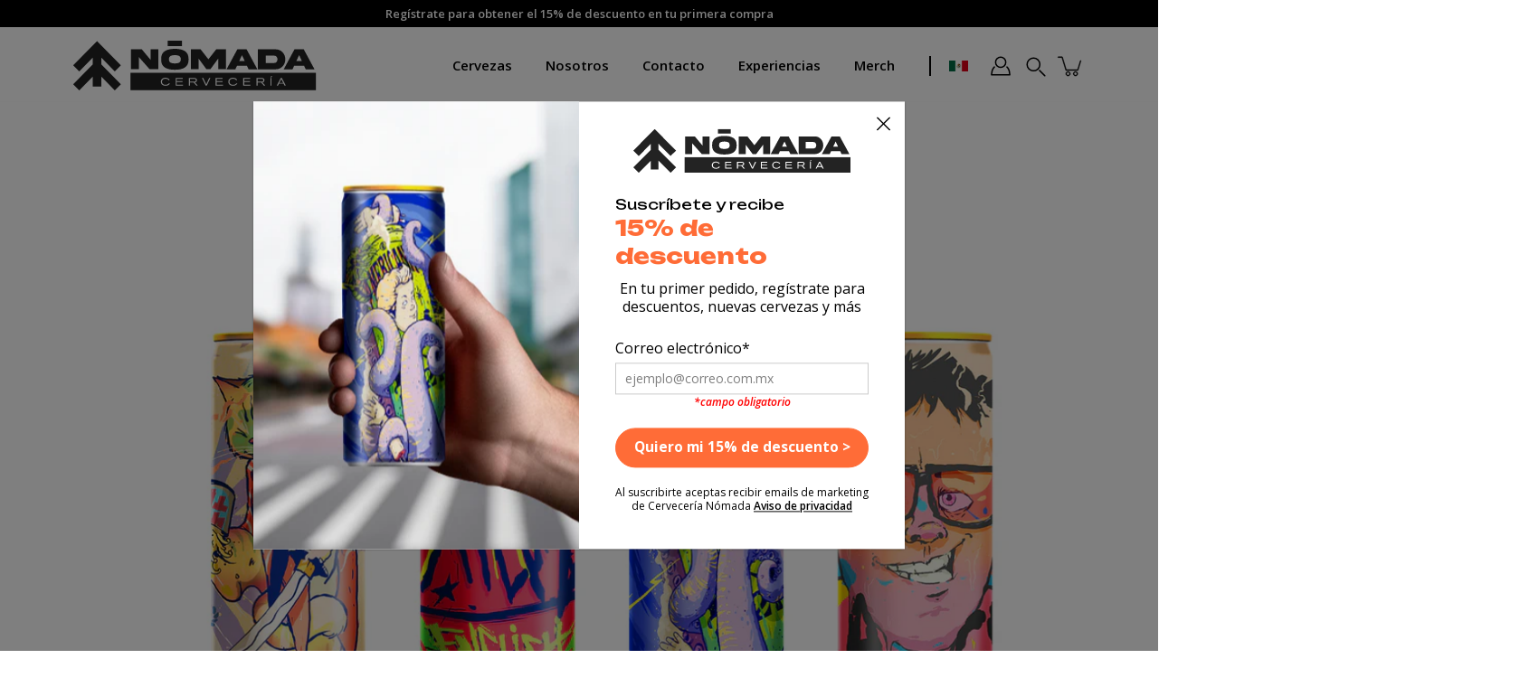

--- FILE ---
content_type: text/html; charset=utf-8
request_url: https://www.cervecerianomada.com/
body_size: 42359
content:
<!doctype html>
<html class="no-js no-touch" lang="es">
<head>
	<script id="pandectes-rules">   /* PANDECTES-GDPR: DO NOT MODIFY AUTO GENERATED CODE OF THIS SCRIPT */      window.PandectesSettings = {"store":{"plan":"basic","theme":"Modular - 2023","primaryLocale":"es","adminMode":false},"tsPublished":1696032204,"declaration":{"showPurpose":false,"showProvider":false,"declIntroText":"Usamos cookies para optimizar la funcionalidad del sitio web, analizar el rendimiento y brindarle una experiencia personalizada. Algunas cookies son esenciales para que el sitio web funcione y funcione correctamente. Esas cookies no se pueden deshabilitar. En esta ventana puede gestionar su preferencia de cookies.","showDateGenerated":true},"language":{"languageMode":"Single","fallbackLanguage":"es","languageDetection":"browser","languagesSupported":[]},"texts":{"managed":{"headerText":{"es":"Respetamos tu privacidad"},"consentText":{"es":"Este sitio web utiliza cookies para garantizar que obtenga la mejor experiencia."},"dismissButtonText":{"es":"OK"},"linkText":{"es":"Aprende más"},"imprintText":{"es":"Imprimir"},"preferencesButtonText":{"es":"Preferencias"},"allowButtonText":{"es":"Aceptar"},"denyButtonText":{"es":"Rechazar"},"leaveSiteButtonText":{"es":"Salir de este sitio"},"cookiePolicyText":{"es":"Política de cookies"},"preferencesPopupTitleText":{"es":"Gestionar las preferencias de consentimiento"},"preferencesPopupIntroText":{"es":"Usamos cookies para optimizar la funcionalidad del sitio web, analizar el rendimiento y brindarle una experiencia personalizada. Algunas cookies son esenciales para que el sitio web funcione y funcione correctamente. Esas cookies no se pueden desactivar. En esta ventana puede administrar su preferencia de cookies."},"preferencesPopupCloseButtonText":{"es":"Cerrar"},"preferencesPopupAcceptAllButtonText":{"es":"Aceptar todo"},"preferencesPopupRejectAllButtonText":{"es":"Rechazar todo"},"preferencesPopupSaveButtonText":{"es":"Guardar preferencias"},"accessSectionTitleText":{"es":"Portabilidad de datos"},"accessSectionParagraphText":{"es":"Tiene derecho a poder acceder a sus datos en cualquier momento."},"rectificationSectionTitleText":{"es":"Rectificación de datos"},"rectificationSectionParagraphText":{"es":"Tienes derecho a solicitar la actualización de tus datos siempre que lo creas oportuno."},"erasureSectionTitleText":{"es":"Derecho al olvido"},"erasureSectionParagraphText":{"es":"Tiene derecho a solicitar la eliminación de todos sus datos. Después de eso, ya no podrá acceder a su cuenta."},"declIntroText":{"es":"Usamos cookies para optimizar la funcionalidad del sitio web, analizar el rendimiento y brindarle una experiencia personalizada. Algunas cookies son esenciales para que el sitio web funcione y funcione correctamente. Esas cookies no se pueden deshabilitar. En esta ventana puede gestionar su preferencia de cookies."}},"categories":{"strictlyNecessaryCookiesTitleText":{"es":"Cookies estrictamente necesarias"},"functionalityCookiesTitleText":{"es":"Cookies funcionales"},"performanceCookiesTitleText":{"es":"Cookies de rendimiento"},"targetingCookiesTitleText":{"es":"Orientación de cookies"},"unclassifiedCookiesTitleText":{"es":"Cookies sin clasificar"},"strictlyNecessaryCookiesDescriptionText":{"es":"Estas cookies son esenciales para permitirle moverse por el sitio web y utilizar sus funciones, como acceder a áreas seguras del sitio web. El sitio web no puede funcionar correctamente sin estas cookies."},"functionalityCookiesDescriptionText":{"es":"Estas cookies permiten que el sitio proporcione una funcionalidad y personalización mejoradas. Pueden ser establecidos por nosotros o por proveedores externos cuyos servicios hemos agregado a nuestras páginas. Si no permite estas cookies, es posible que algunos o todos estos servicios no funcionen correctamente."},"performanceCookiesDescriptionText":{"es":"Estas cookies nos permiten monitorear y mejorar el rendimiento de nuestro sitio web. Por ejemplo, nos permiten contar las visitas, identificar las fuentes de tráfico y ver qué partes del sitio son más populares."},"targetingCookiesDescriptionText":{"es":"Nuestros socios publicitarios pueden establecer estas cookies a través de nuestro sitio. Estas empresas pueden utilizarlos para crear un perfil de sus intereses y mostrarle anuncios relevantes en otros sitios. No almacenan directamente información personal, sino que se basan en la identificación única de su navegador y dispositivo de Internet. Si no permite estas cookies, experimentará publicidad menos dirigida."},"unclassifiedCookiesDescriptionText":{"es":"Las cookies no clasificadas son cookies que estamos en proceso de clasificar, junto con los proveedores de cookies individuales."}},"auto":{"declName":{"es":"Nombre"},"declPath":{"es":"Sendero"},"declType":{"es":"Escribe"},"declDomain":{"es":"Dominio"},"declPurpose":{"es":"Objetivo"},"declProvider":{"es":"Proveedor"},"declRetention":{"es":"Retencion"},"declFirstParty":{"es":"First-party"},"declThirdParty":{"es":"Tercero"},"declSeconds":{"es":"segundos"},"declMinutes":{"es":"minutos"},"declHours":{"es":"horas"},"declDays":{"es":"días"},"declMonths":{"es":"meses"},"declYears":{"es":"años"},"declSession":{"es":"Sesión"},"cookiesDetailsText":{"es":"Detalles de las cookies"},"preferencesPopupAlwaysAllowedText":{"es":"Siempre permitido"},"submitButton":{"es":"Enviar"},"submittingButton":{"es":"Sumisión..."},"cancelButton":{"es":"Cancelar"},"guestsSupportInfoText":{"es":"Inicie sesión con su cuenta de cliente para continuar."},"guestsSupportEmailPlaceholder":{"es":"Dirección de correo electrónico"},"guestsSupportEmailValidationError":{"es":"El correo no es válido"},"guestsSupportEmailSuccessTitle":{"es":"gracias por tu solicitud"},"guestsSupportEmailFailureTitle":{"es":"Ocurrió un problema"},"guestsSupportEmailSuccessMessage":{"es":"Si está registrado como cliente de esta tienda, pronto recibirá un correo electrónico con instrucciones sobre cómo proceder."},"guestsSupportEmailFailureMessage":{"es":"Su solicitud no fue enviada. Vuelva a intentarlo y, si el problema persiste, comuníquese con el propietario de la tienda para obtener ayuda."},"confirmationSuccessTitle":{"es":"Tu solicitud está verificada"},"confirmationFailureTitle":{"es":"Ocurrió un problema"},"confirmationSuccessMessage":{"es":"Pronto nos comunicaremos con usted en cuanto a su solicitud."},"confirmationFailureMessage":{"es":"Su solicitud no fue verificada. Vuelva a intentarlo y, si el problema persiste, comuníquese con el propietario de la tienda para obtener ayuda."},"consentSectionTitleText":{"es":"Su consentimiento de cookies"},"consentSectionNoConsentText":{"es":"No ha dado su consentimiento a la política de cookies de este sitio web."},"consentSectionConsentedText":{"es":"Usted dio su consentimiento a la política de cookies de este sitio web en"},"consentStatus":{"es":"Preferencia de consentimiento"},"consentDate":{"es":"fecha de consentimiento"},"consentId":{"es":"ID de consentimiento"},"consentSectionChangeConsentActionText":{"es":"Cambiar la preferencia de consentimiento"},"accessSectionGDPRRequestsActionText":{"es":"Solicitudes de sujetos de datos"},"accessSectionAccountInfoActionText":{"es":"Información personal"},"accessSectionOrdersRecordsActionText":{"es":"Pedidos"},"accessSectionDownloadReportActionText":{"es":"Descargar todo"},"rectificationCommentPlaceholder":{"es":"Describe lo que quieres que se actualice"},"rectificationCommentValidationError":{"es":"Se requiere comentario"},"rectificationSectionEditAccountActionText":{"es":"Solicita una actualización"},"erasureSectionRequestDeletionActionText":{"es":"Solicitar la eliminación de datos personales"}}},"library":{"previewMode":false,"fadeInTimeout":0,"defaultBlocked":7,"showLink":true,"showImprintLink":false,"enabled":true,"cookie":{"name":"_pandectes_gdpr","expiryDays":365,"secure":true,"domain":""},"dismissOnScroll":false,"dismissOnWindowClick":false,"dismissOnTimeout":false,"palette":{"popup":{"background":"#000000","backgroundForCalculations":{"a":1,"b":0,"g":0,"r":0},"text":"#FFFFFF"},"button":{"background":"transparent","backgroundForCalculations":{"a":1,"b":0,"g":0,"r":0},"text":"#FFFFFF","textForCalculation":{"a":1,"b":255,"g":255,"r":255},"border":"#FFFFFF"}},"content":{"href":"https://www.cervecerianomada.com/pages/aviso-de-privacidad","imprintHref":"/","close":"&#10005;","target":"","logo":"<img class=\"cc-banner-logo\" height=\"20\" width=\"20\" src=\"https://cdn.shopify.com/s/files/1/0770/8580/2802/t/4/assets/pandectes-logo.png?v=1695320696\" alt=\"Cervecería Nómada\" />"},"window":"<div role=\"dialog\" aria-live=\"polite\" aria-label=\"cookieconsent\" aria-describedby=\"cookieconsent:desc\" id=\"pandectes-banner\" class=\"cc-window-wrapper cc-bottom-wrapper\"><div class=\"pd-cookie-banner-window cc-window {{classes}}\"><!--googleoff: all-->{{children}}<!--googleon: all--></div></div>","compliance":{"opt-both":"<div class=\"cc-compliance cc-highlight\">{{deny}}{{allow}}</div>"},"type":"opt-both","layouts":{"basic":"{{logo}}{{messagelink}}{{compliance}}{{close}}"},"position":"bottom","theme":"wired","revokable":true,"animateRevokable":false,"revokableReset":false,"revokableLogoUrl":"https://cdn.shopify.com/s/files/1/0770/8580/2802/t/4/assets/pandectes-reopen-logo.png?v=1695320610","revokablePlacement":"bottom-left","revokableMarginHorizontal":15,"revokableMarginVertical":15,"static":false,"autoAttach":true,"hasTransition":true,"blacklistPage":[""]},"geolocation":{"brOnly":false,"caOnly":false,"chOnly":false,"euOnly":false,"jpOnly":false,"thOnly":false,"canadaOnly":false,"globalVisibility":true},"dsr":{"guestsSupport":false,"accessSectionDownloadReportAuto":false},"banner":{"resetTs":1695320219,"extraCss":"        .cc-banner-logo {max-width: 24em!important;}    @media(min-width: 768px) {.cc-window.cc-floating{max-width: 24em!important;width: 24em!important;}}    .cc-message, .cc-header, .cc-logo {text-align: left}    .cc-window-wrapper{z-index: 2147483647;}    .cc-window{z-index: 2147483647;font-family: inherit;}    .cc-header{font-family: inherit;}    .pd-cp-ui{font-family: inherit; background-color: #000000;color:#FFFFFF;}    .pd-cp-btn{}    input + .pd-cp-preferences-slider{background-color: rgba(255, 255, 255, 0.3)}    .pd-cp-scrolling-section::-webkit-scrollbar{background-color: rgba(255, 255, 255, 0.3)}    input:checked + .pd-cp-preferences-slider{background-color: rgba(255, 255, 255, 1)}    .pd-cp-scrolling-section::-webkit-scrollbar-thumb {background-color: rgba(255, 255, 255, 1)}    .pd-cp-ui-close{color:#FFFFFF;}    .pd-cp-preferences-slider:before{background-color: #000000}    .pd-cp-title:before {border-color: #FFFFFF!important}    .pd-cp-preferences-slider{background-color:#FFFFFF}    .pd-cp-toggle{color:#FFFFFF!important}    @media(max-width:699px) {.pd-cp-ui-close-top svg {fill: #FFFFFF}}    .pd-cp-toggle:hover,.pd-cp-toggle:visited,.pd-cp-toggle:active{color:#FFFFFF!important}    .pd-cookie-banner-window {box-shadow: 0 0 18px rgb(0 0 0 / 20%);}  ","customJavascript":null,"showPoweredBy":false,"isActive":true,"implicitSavePreferences":false,"cookieIcon":false,"blockBots":false,"showCookiesDetails":true,"cookiesBlockedByDefault":"7","hasTransition":true,"blockingPage":false,"showOnlyLandingPage":false,"leaveSiteUrl":"https://www.google.com","linkRespectStoreLang":false},"cookies":{"0":[{"name":"secure_customer_sig","domain":"www.cervecerianomada.com","path":"/","provider":"Shopify","firstParty":true,"retention":"1 year(s)","expires":1,"unit":"declYears","purpose":{"es":"Used in connection with customer login."}},{"name":"localization","domain":"www.cervecerianomada.com","path":"/","provider":"Shopify","firstParty":true,"retention":"1 year(s)","expires":1,"unit":"declYears","purpose":{"es":"Shopify store localization"}},{"name":"_cmp_a","domain":".cervecerianomada.com","path":"/","provider":"Shopify","firstParty":true,"retention":"24 hour(s)","expires":24,"unit":"declHours","purpose":{"es":"Used for managing customer privacy settings."}},{"name":"_tracking_consent","domain":".cervecerianomada.com","path":"/","provider":"Shopify","firstParty":true,"retention":"1 year(s)","expires":1,"unit":"declYears","purpose":{"es":"Tracking preferences."}},{"name":"keep_alive","domain":"www.cervecerianomada.com","path":"/","provider":"Shopify","firstParty":true,"retention":"30 minute(s)","expires":30,"unit":"declMinutes","purpose":{"es":"Used in connection with buyer localization."}}],"1":[],"2":[{"name":"_y","domain":".cervecerianomada.com","path":"/","provider":"Shopify","firstParty":true,"retention":"1 year(s)","expires":1,"unit":"declYears","purpose":{"es":"Shopify analytics."}},{"name":"_s","domain":".cervecerianomada.com","path":"/","provider":"Shopify","firstParty":true,"retention":"30 minute(s)","expires":30,"unit":"declMinutes","purpose":{"es":"Shopify analytics."}},{"name":"_shopify_y","domain":".cervecerianomada.com","path":"/","provider":"Shopify","firstParty":true,"retention":"1 year(s)","expires":1,"unit":"declYears","purpose":{"es":"Shopify analytics."}},{"name":"_shopify_s","domain":".cervecerianomada.com","path":"/","provider":"Shopify","firstParty":true,"retention":"30 minute(s)","expires":30,"unit":"declMinutes","purpose":{"es":"Shopify analytics."}},{"name":"_orig_referrer","domain":".cervecerianomada.com","path":"/","provider":"Shopify","firstParty":true,"retention":"14 day(s)","expires":14,"unit":"declSession","purpose":{"es":"Tracks landing pages."}},{"name":"_landing_page","domain":".cervecerianomada.com","path":"/","provider":"Shopify","firstParty":true,"retention":"14 day(s)","expires":14,"unit":"declSession","purpose":{"es":"Tracks landing pages."}},{"name":"_shopify_sa_p","domain":".cervecerianomada.com","path":"/","provider":"Shopify","firstParty":true,"retention":"30 minute(s)","expires":30,"unit":"declMinutes","purpose":{"es":"Shopify analytics relating to marketing & referrals."}},{"name":"_shopify_sa_t","domain":".cervecerianomada.com","path":"/","provider":"Shopify","firstParty":true,"retention":"30 minute(s)","expires":30,"unit":"declMinutes","purpose":{"es":"Shopify analytics relating to marketing & referrals."}}],"4":[],"8":[]},"blocker":{"isActive":false,"googleConsentMode":{"id":"","analyticsId":"","isActive":false,"adStorageCategory":4,"analyticsStorageCategory":2,"personalizationStorageCategory":1,"functionalityStorageCategory":1,"customEvent":true,"securityStorageCategory":0,"redactData":true,"urlPassthrough":false},"facebookPixel":{"id":"","isActive":false,"ldu":false},"rakuten":{"isActive":false,"cmp":false,"ccpa":false},"gpcIsActive":false,"defaultBlocked":7,"patterns":{"whiteList":[],"blackList":{"1":[],"2":[],"4":[],"8":[]},"iframesWhiteList":[],"iframesBlackList":{"1":[],"2":[],"4":[],"8":[]},"beaconsWhiteList":[],"beaconsBlackList":{"1":[],"2":[],"4":[],"8":[]}}}}      !function(){"use strict";window.PandectesRules=window.PandectesRules||{},window.PandectesRules.manualBlacklist={1:[],2:[],4:[]},window.PandectesRules.blacklistedIFrames={1:[],2:[],4:[]},window.PandectesRules.blacklistedCss={1:[],2:[],4:[]},window.PandectesRules.blacklistedBeacons={1:[],2:[],4:[]};var e="javascript/blocked",t="_pandectes_gdpr";function n(e){return new RegExp(e.replace(/[/\\.+?$()]/g,"\\$&").replace("*","(.*)"))}var r=function(e){try{return JSON.parse(e)}catch(e){return!1}},a=function(e){var t=arguments.length>1&&void 0!==arguments[1]?arguments[1]:"log",n=new URLSearchParams(window.location.search);n.get("log")&&console[t]("PandectesRules: ".concat(e))};function i(e,t){var n=Object.keys(e);if(Object.getOwnPropertySymbols){var r=Object.getOwnPropertySymbols(e);t&&(r=r.filter((function(t){return Object.getOwnPropertyDescriptor(e,t).enumerable}))),n.push.apply(n,r)}return n}function s(e){for(var t=1;t<arguments.length;t++){var n=null!=arguments[t]?arguments[t]:{};t%2?i(Object(n),!0).forEach((function(t){o(e,t,n[t])})):Object.getOwnPropertyDescriptors?Object.defineProperties(e,Object.getOwnPropertyDescriptors(n)):i(Object(n)).forEach((function(t){Object.defineProperty(e,t,Object.getOwnPropertyDescriptor(n,t))}))}return e}function o(e,t,n){return t in e?Object.defineProperty(e,t,{value:n,enumerable:!0,configurable:!0,writable:!0}):e[t]=n,e}function c(e,t){return function(e){if(Array.isArray(e))return e}(e)||function(e,t){var n=null==e?null:"undefined"!=typeof Symbol&&e[Symbol.iterator]||e["@@iterator"];if(null==n)return;var r,a,i=[],s=!0,o=!1;try{for(n=n.call(e);!(s=(r=n.next()).done)&&(i.push(r.value),!t||i.length!==t);s=!0);}catch(e){o=!0,a=e}finally{try{s||null==n.return||n.return()}finally{if(o)throw a}}return i}(e,t)||u(e,t)||function(){throw new TypeError("Invalid attempt to destructure non-iterable instance.\nIn order to be iterable, non-array objects must have a [Symbol.iterator]() method.")}()}function l(e){return function(e){if(Array.isArray(e))return d(e)}(e)||function(e){if("undefined"!=typeof Symbol&&null!=e[Symbol.iterator]||null!=e["@@iterator"])return Array.from(e)}(e)||u(e)||function(){throw new TypeError("Invalid attempt to spread non-iterable instance.\nIn order to be iterable, non-array objects must have a [Symbol.iterator]() method.")}()}function u(e,t){if(e){if("string"==typeof e)return d(e,t);var n=Object.prototype.toString.call(e).slice(8,-1);return"Object"===n&&e.constructor&&(n=e.constructor.name),"Map"===n||"Set"===n?Array.from(e):"Arguments"===n||/^(?:Ui|I)nt(?:8|16|32)(?:Clamped)?Array$/.test(n)?d(e,t):void 0}}function d(e,t){(null==t||t>e.length)&&(t=e.length);for(var n=0,r=new Array(t);n<t;n++)r[n]=e[n];return r}var f="Pandectes"===window.navigator.userAgent;a("userAgent -> ".concat(window.navigator.userAgent.substring(0,50)));var p=function(){var e,n=arguments.length>0&&void 0!==arguments[0]?arguments[0]:t,a="; "+document.cookie,i=a.split("; "+n+"=");if(i.length<2)e={};else{var s=i.pop(),o=s.split(";");e=window.atob(o.shift())}var c=r(e);return!1!==c?c:e}(),g=window.PandectesSettings,y=g.banner.isActive,h=g.blocker.defaultBlocked,m=p&&null!==p.preferences&&void 0!==p.preferences?p.preferences:null,b=y?null===m?h:m:0,v={1:0==(1&b),2:0==(2&b),4:0==(4&b)},w=window.PandectesSettings.blocker.patterns,k=w.blackList,L=w.whiteList,P=w.iframesBlackList,S=w.iframesWhiteList,A=w.beaconsBlackList,C=w.beaconsWhiteList,_={blackList:[],whiteList:[],iframesBlackList:{1:[],2:[],4:[],8:[]},iframesWhiteList:[],beaconsBlackList:{1:[],2:[],4:[],8:[]},beaconsWhiteList:[]};[1,2,4].map((function(e){var t;v[e]||((t=_.blackList).push.apply(t,l(k[e].length?k[e].map(n):[])),_.iframesBlackList[e]=P[e].length?P[e].map(n):[],_.beaconsBlackList[e]=A[e].length?A[e].map(n):[])})),_.whiteList=L.length?L.map(n):[],_.iframesWhiteList=S.length?S.map(n):[],_.beaconsWhiteList=C.length?C.map(n):[];var B={scripts:[],iframes:{1:[],2:[],4:[]},beacons:{1:[],2:[],4:[]},css:{1:[],2:[],4:[]}},O=function(t,n){return t&&(!n||n!==e)&&(!_.blackList||_.blackList.some((function(e){return e.test(t)})))&&(!_.whiteList||_.whiteList.every((function(e){return!e.test(t)})))},I=function(e,t){var n=_.iframesBlackList[t],r=_.iframesWhiteList;return e&&(!n||n.some((function(t){return t.test(e)})))&&(!r||r.every((function(t){return!t.test(e)})))},E=function(e,t){var n=_.beaconsBlackList[t],r=_.beaconsWhiteList;return e&&(!n||n.some((function(t){return t.test(e)})))&&(!r||r.every((function(t){return!t.test(e)})))},j=new MutationObserver((function(e){for(var t=0;t<e.length;t++)for(var n=e[t].addedNodes,r=0;r<n.length;r++){var a=n[r],i=a.dataset&&a.dataset.cookiecategory;if(1===a.nodeType&&"LINK"===a.tagName){var s=a.dataset&&a.dataset.href;if(s&&i)switch(i){case"functionality":case"C0001":B.css[1].push(s);break;case"performance":case"C0002":B.css[2].push(s);break;case"targeting":case"C0003":B.css[4].push(s)}}}})),R=new MutationObserver((function(t){for(var n=0;n<t.length;n++)for(var r=t[n].addedNodes,a=function(t){var n=r[t],a=n.src||n.dataset&&n.dataset.src,i=n.dataset&&n.dataset.cookiecategory;if(1===n.nodeType&&"IFRAME"===n.tagName){if(a){var s=!1;I(a,1)||"functionality"===i||"C0001"===i?(s=!0,B.iframes[1].push(a)):I(a,2)||"performance"===i||"C0002"===i?(s=!0,B.iframes[2].push(a)):(I(a,4)||"targeting"===i||"C0003"===i)&&(s=!0,B.iframes[4].push(a)),s&&(n.removeAttribute("src"),n.setAttribute("data-src",a))}}else if(1===n.nodeType&&"IMG"===n.tagName){if(a){var o=!1;E(a,1)?(o=!0,B.beacons[1].push(a)):E(a,2)?(o=!0,B.beacons[2].push(a)):E(a,4)&&(o=!0,B.beacons[4].push(a)),o&&(n.removeAttribute("src"),n.setAttribute("data-src",a))}}else if(1===n.nodeType&&"LINK"===n.tagName){var c=n.dataset&&n.dataset.href;if(c&&i)switch(i){case"functionality":case"C0001":B.css[1].push(c);break;case"performance":case"C0002":B.css[2].push(c);break;case"targeting":case"C0003":B.css[4].push(c)}}else if(1===n.nodeType&&"SCRIPT"===n.tagName){var l=n.type,u=!1;if(O(a,l))u=!0;else if(a&&i)switch(i){case"functionality":case"C0001":u=!0,window.PandectesRules.manualBlacklist[1].push(a);break;case"performance":case"C0002":u=!0,window.PandectesRules.manualBlacklist[2].push(a);break;case"targeting":case"C0003":u=!0,window.PandectesRules.manualBlacklist[4].push(a)}if(u){B.scripts.push([n,l]),n.type=e;n.addEventListener("beforescriptexecute",(function t(r){n.getAttribute("type")===e&&r.preventDefault(),n.removeEventListener("beforescriptexecute",t)})),n.parentElement&&n.parentElement.removeChild(n)}}},i=0;i<r.length;i++)a(i)})),T=document.createElement,x={src:Object.getOwnPropertyDescriptor(HTMLScriptElement.prototype,"src"),type:Object.getOwnPropertyDescriptor(HTMLScriptElement.prototype,"type")};window.PandectesRules.unblockCss=function(e){var t=B.css[e]||[];t.length&&a("Unblocking CSS for ".concat(e)),t.forEach((function(e){var t=document.querySelector('link[data-href^="'.concat(e,'"]'));t.removeAttribute("data-href"),t.href=e})),B.css[e]=[]},window.PandectesRules.unblockIFrames=function(e){var t=B.iframes[e]||[];t.length&&a("Unblocking IFrames for ".concat(e)),_.iframesBlackList[e]=[],t.forEach((function(e){var t=document.querySelector('iframe[data-src^="'.concat(e,'"]'));t.removeAttribute("data-src"),t.src=e})),B.iframes[e]=[]},window.PandectesRules.unblockBeacons=function(e){var t=B.beacons[e]||[];t.length&&a("Unblocking Beacons for ".concat(e)),_.beaconsBlackList[e]=[],t.forEach((function(e){var t=document.querySelector('img[data-src^="'.concat(e,'"]'));t.removeAttribute("data-src"),t.src=e})),B.beacons[e]=[]},window.PandectesRules.unblockInlineScripts=function(e){var t=1===e?"functionality":2===e?"performance":"targeting";document.querySelectorAll('script[type="javascript/blocked"][data-cookiecategory="'.concat(t,'"]')).forEach((function(e){var t=e.textContent;e.parentNode.removeChild(e);var n=document.createElement("script");n.type="text/javascript",n.textContent=t,document.body.appendChild(n)}))},window.PandectesRules.unblock=function(e){e.length<1?(_.blackList=[],_.whiteList=[],_.iframesBlackList=[],_.iframesWhiteList=[]):(_.blackList&&(_.blackList=_.blackList.filter((function(t){return e.every((function(e){return"string"==typeof e?!t.test(e):e instanceof RegExp?t.toString()!==e.toString():void 0}))}))),_.whiteList&&(_.whiteList=[].concat(l(_.whiteList),l(e.map((function(e){if("string"==typeof e){var t=".*"+n(e)+".*";if(_.whiteList.every((function(e){return e.toString()!==t.toString()})))return new RegExp(t)}else if(e instanceof RegExp&&_.whiteList.every((function(t){return t.toString()!==e.toString()})))return e;return null})).filter(Boolean)))));var t=0;l(B.scripts).forEach((function(e,n){var r=c(e,2),a=r[0],i=r[1];if(function(e){var t=e.getAttribute("src");return _.blackList&&_.blackList.every((function(e){return!e.test(t)}))||_.whiteList&&_.whiteList.some((function(e){return e.test(t)}))}(a)){for(var s=document.createElement("script"),o=0;o<a.attributes.length;o++){var l=a.attributes[o];"src"!==l.name&&"type"!==l.name&&s.setAttribute(l.name,a.attributes[o].value)}s.setAttribute("src",a.src),s.setAttribute("type",i||"application/javascript"),document.head.appendChild(s),B.scripts.splice(n-t,1),t++}})),0==_.blackList.length&&0===_.iframesBlackList[1].length&&0===_.iframesBlackList[2].length&&0===_.iframesBlackList[4].length&&0===_.beaconsBlackList[1].length&&0===_.beaconsBlackList[2].length&&0===_.beaconsBlackList[4].length&&(a("Disconnecting observers"),R.disconnect(),j.disconnect())};var N,M,D=window.PandectesSettings.store.adminMode,W=window.PandectesSettings.blocker;N=function(){!function(){var e=window.Shopify.trackingConsent;try{var t=D&&!window.Shopify.AdminBarInjector,n={preferences:0==(1&b)||f||t,analytics:0==(2&b)||f||t,marketing:0==(4&b)||f||t};e.firstPartyMarketingAllowed()===n.marketing&&e.analyticsProcessingAllowed()===n.analytics&&e.preferencesProcessingAllowed()===n.preferences||e.setTrackingConsent(n,(function(e){e&&e.error?a("Shopify.customerPrivacy API - failed to setTrackingConsent"):a("Shopify.customerPrivacy API - setTrackingConsent(".concat(JSON.stringify(n),")"))}))}catch(e){a("Shopify.customerPrivacy API - exception")}}(),function(){var e=window.Shopify.trackingConsent,t=e.currentVisitorConsent();if(W.gpcIsActive&&"CCPA"===e.getRegulation()&&navigator.globalPrivacyControl&&"yes"!==t.sale_of_data){var n={sale_of_data:!1};a("Shopify.customerPrivacy API - globalPrivacyControl is honored."),e.setTrackingConsent(n,(function(e){e&&e.error?a("Shopify.customerPrivacy API - failed to setTrackingConsent({".concat(JSON.stringify(n),")")):a("Shopify.customerPrivacy API - setTrackingConsent(".concat(JSON.stringify(n),")"))}))}}()},M=null,window.Shopify&&window.Shopify.loadFeatures&&window.Shopify.trackingConsent?N():M=setInterval((function(){window.Shopify&&window.Shopify.loadFeatures&&(clearInterval(M),window.Shopify.loadFeatures([{name:"consent-tracking-api",version:"0.1"}],(function(e){e?a("Shopify.customerPrivacy API - failed to load"):(a("Shopify.customerPrivacy API - loaded"),N())})))}),10);var F=window.PandectesSettings,z=F.banner.isActive,U=F.blocker.googleConsentMode,q=U.isActive,J=U.customEvent,H=U.redactData,$=U.urlPassthrough,G=U.adStorageCategory,K=U.analyticsStorageCategory,V=U.functionalityStorageCategory,Y=U.personalizationStorageCategory,Q=U.securityStorageCategory;function X(){window.dataLayer.push(arguments)}window.dataLayer=window.dataLayer||[];var Z,ee,te={hasInitialized:!1,ads_data_redaction:!1,url_passthrough:!1,storage:{ad_storage:"granted",analytics_storage:"granted",functionality_storage:"granted",personalization_storage:"granted",security_storage:"granted",wait_for_update:500}};if(z&&q){var ne=0==(b&G)?"granted":"denied",re=0==(b&K)?"granted":"denied",ae=0==(b&V)?"granted":"denied",ie=0==(b&Y)?"granted":"denied",se=0==(b&Q)?"granted":"denied";te.hasInitialized=!0,te.ads_data_redaction="denied"===ne&&H,te.url_passthrough=$,te.storage.ad_storage=ne,te.storage.analytics_storage=re,te.storage.functionality_storage=ae,te.storage.personalization_storage=ie,te.storage.security_storage=se,te.ads_data_redaction&&X("set","ads_data_redaction",te.ads_data_redaction),te.url_passthrough&&X("set","url_passthrough",te.url_passthrough),X("consent","default",te.storage),J&&(ee=7===(Z=b)?"deny":0===Z?"allow":"mixed",window.dataLayer.push({event:"Pandectes_Consent_Update",pandectes_status:ee,pandectes_categories:{C0000:"allow",C0001:v[1]?"allow":"deny",C0002:v[2]?"allow":"deny",C0003:v[4]?"allow":"deny"}})),a("Google consent mode initialized")}window.PandectesRules.gcm=te;var oe=window.PandectesSettings,ce=oe.banner.isActive,le=oe.blocker.isActive;a("Blocker -> "+(le?"Active":"Inactive")),a("Banner -> "+(ce?"Active":"Inactive")),a("ActualPrefs -> "+b);var ue=null===m&&/\/checkouts\//.test(window.location.pathname);0!==b&&!1===f&&le&&!ue?(a("Blocker will execute"),document.createElement=function(){for(var t=arguments.length,n=new Array(t),r=0;r<t;r++)n[r]=arguments[r];if("script"!==n[0].toLowerCase())return T.bind?T.bind(document).apply(void 0,n):T;var a=T.bind(document).apply(void 0,n);try{Object.defineProperties(a,{src:s(s({},x.src),{},{set:function(t){O(t,a.type)&&x.type.set.call(this,e),x.src.set.call(this,t)}}),type:s(s({},x.type),{},{get:function(){var t=x.type.get.call(this);return t===e||O(this.src,t)?null:t},set:function(t){var n=O(a.src,a.type)?e:t;x.type.set.call(this,n)}})}),a.setAttribute=function(t,n){if("type"===t){var r=O(a.src,a.type)?e:n;x.type.set.call(a,r)}else"src"===t?(O(n,a.type)&&x.type.set.call(a,e),x.src.set.call(a,n)):HTMLScriptElement.prototype.setAttribute.call(a,t,n)}}catch(e){console.warn("Yett: unable to prevent script execution for script src ",a.src,".\n",'A likely cause would be because you are using a third-party browser extension that monkey patches the "document.createElement" function.')}return a},R.observe(document.documentElement,{childList:!0,subtree:!0}),j.observe(document.documentElement,{childList:!0,subtree:!0})):a("Blocker will not execute")}();
</script>
    <meta charset="utf-8">
  <meta http-equiv='X-UA-Compatible' content='IE=edge'>
  <meta name="viewport" content="width=device-width, height=device-height, initial-scale=1.0, minimum-scale=1.0">
  <link rel="canonical" href="https://www.cervecerianomada.com/">
  <link rel="preconnect" href="https://cdn.shopify.com" crossorigin>
  <!-- ======================= Modular Theme V4.1.0 ========================= --><link rel="preconnect" href="https://fonts.shopifycdn.com" crossorigin><link rel="preload" as="image" href="//www.cervecerianomada.com/cdn/shop/t/4/assets/loading.svg?v=25500050876666789991693234929">
  <link href="//www.cervecerianomada.com/cdn/shop/t/4/assets/theme.css?v=29296192714460067421753399574" as="style" rel="preload">
  <link href="//www.cervecerianomada.com/cdn/shop/t/4/assets/vendor.js?v=12700942211738999711693234929" as="script" rel="preload">
  <link href="//www.cervecerianomada.com/cdn/shop/t/4/assets/theme.js?v=4901737199482499441712863521" as="script" rel="preload">


  <title>Cervecería Nómada | Cervecería Nómada</title><link rel="shortcut icon" href="//www.cervecerianomada.com/cdn/shop/files/cervecera-artesanal-FAVICON_32x32.png?v=1695083226" type="image/png"><meta name="description" content="Hacemos verdadera cerveza, unos la llaman artesanal, otros de autor; nosotros la llamamos ¡independiente!"><!-- /snippets/social-meta-tags.liquid -->

<meta property="og:site_name" content="Cervecería Nómada">
<meta property="og:url" content="https://www.cervecerianomada.com/">
<meta property="og:title" content="Cervecería Nómada | Cervecería Nómada">
<meta property="og:type" content="website">
<meta property="og:description" content="Hacemos verdadera cerveza, unos la llaman artesanal, otros de autor; nosotros la llamamos ¡independiente!"><meta property="og:image" content="http://www.cervecerianomada.com/cdn/shop/files/cervecera-artesanal-header-logo.svg?v=1693238833">
  <meta property="og:image:secure_url" content="https://www.cervecerianomada.com/cdn/shop/files/cervecera-artesanal-header-logo.svg?v=1693238833">
  <meta property="og:image:width" content="1200">
  <meta property="og:image:height" content="628"><meta name="twitter:card" content="summary_large_image">
<meta name="twitter:title" content="Cervecería Nómada | Cervecería Nómada">
<meta name="twitter:description" content="Hacemos verdadera cerveza, unos la llaman artesanal, otros de autor; nosotros la llamamos ¡independiente!"><style data-shopify>@font-face {
  font-family: Poppins;
  font-weight: 700;
  font-style: normal;
  font-display: swap;
  src: url("//www.cervecerianomada.com/cdn/fonts/poppins/poppins_n7.56758dcf284489feb014a026f3727f2f20a54626.woff2") format("woff2"),
       url("//www.cervecerianomada.com/cdn/fonts/poppins/poppins_n7.f34f55d9b3d3205d2cd6f64955ff4b36f0cfd8da.woff") format("woff");
}

@font-face {
  font-family: "Open Sans";
  font-weight: 400;
  font-style: normal;
  font-display: swap;
  src: url("//www.cervecerianomada.com/cdn/fonts/open_sans/opensans_n4.c32e4d4eca5273f6d4ee95ddf54b5bbb75fc9b61.woff2") format("woff2"),
       url("//www.cervecerianomada.com/cdn/fonts/open_sans/opensans_n4.5f3406f8d94162b37bfa232b486ac93ee892406d.woff") format("woff");
}



  @font-face {
  font-family: Poppins;
  font-weight: 800;
  font-style: normal;
  font-display: swap;
  src: url("//www.cervecerianomada.com/cdn/fonts/poppins/poppins_n8.580200d05bca09e2e0c6f4c922047c227dfa8e8c.woff2") format("woff2"),
       url("//www.cervecerianomada.com/cdn/fonts/poppins/poppins_n8.f4450f472fdcbe9e829f3583ebd559988f5a3d25.woff") format("woff");
}




  @font-face {
  font-family: "Open Sans";
  font-weight: 500;
  font-style: normal;
  font-display: swap;
  src: url("//www.cervecerianomada.com/cdn/fonts/open_sans/opensans_n5.500dcf21ddee5bc5855ad3a20394d3bc363c217c.woff2") format("woff2"),
       url("//www.cervecerianomada.com/cdn/fonts/open_sans/opensans_n5.af1a06d824dccfb4d400ba874ef19176651ec834.woff") format("woff");
}



  @font-face {
  font-family: "Open Sans";
  font-weight: 400;
  font-style: italic;
  font-display: swap;
  src: url("//www.cervecerianomada.com/cdn/fonts/open_sans/opensans_i4.6f1d45f7a46916cc95c694aab32ecbf7509cbf33.woff2") format("woff2"),
       url("//www.cervecerianomada.com/cdn/fonts/open_sans/opensans_i4.4efaa52d5a57aa9a57c1556cc2b7465d18839daa.woff") format("woff");
}




  @font-face {
  font-family: "Open Sans";
  font-weight: 500;
  font-style: italic;
  font-display: swap;
  src: url("//www.cervecerianomada.com/cdn/fonts/open_sans/opensans_i5.3ead07c98afbb2e3ec3fe4a47b127b51213a1971.woff2") format("woff2"),
       url("//www.cervecerianomada.com/cdn/fonts/open_sans/opensans_i5.b00ab1ae87e1c84d69a00cf4ca69626559fa5f8c.woff") format("woff");
}



:root {
  --COLOR-BACKGROUND: #ffffff;
  --COLOR-BACKGROUND-ACCENT: #f2f2f2;
  --COLOR-BACKGROUND-ALPHA-25: rgba(255, 255, 255, 0.25);
  --COLOR-BACKGROUND-ALPHA-35: rgba(255, 255, 255, 0.35);
  --COLOR-BACKGROUND-ALPHA-60: rgba(255, 255, 255, 0.6);
  --COLOR-BACKGROUND-OVERLAY: rgba(255, 255, 255, 0.9);
  --COLOR-BACKGROUND-TABLE-HEADER: #808080;
  --COLOR-HEADING: #000000;
  --COLOR-TEXT: #000000;
  --COLOR-TEXT-DARK: #000000;
  --COLOR-TEXT-LIGHT: #4d4d4d;
  --COLOR-TEXT-ALPHA-5: rgba(0, 0, 0, 0.05);
  --COLOR-TEXT-ALPHA-8: rgba(0, 0, 0, 0.08);
  --COLOR-TEXT-ALPHA-10: rgba(0, 0, 0, 0.1);
  --COLOR-TEXT-ALPHA-25: rgba(0, 0, 0, 0.25);
  --COLOR-TEXT-ALPHA-30: rgba(0, 0, 0, 0.3);
  --COLOR-TEXT-ALPHA-55: rgba(0, 0, 0, 0.55);
  --COLOR-TEXT-ALPHA-60: rgba(0, 0, 0, 0.6);
  --COLOR-LABEL: rgba(0, 0, 0, 0.8);
  --COLOR-INPUT-PLACEHOLDER: rgba(0, 0, 0, 0.5);
  --COLOR-CART-TEXT: rgba(0, 0, 0, 0.6);
  --COLOR-BORDER: #000000;
  --COLOR-BORDER-ALPHA-8: rgba(0, 0, 0, 0.08);
  --COLOR-BORDER-DARK: #000000;
  --COLOR-ERROR-TEXT: #e35252;
  --COLOR-ERROR-BG: rgba(227, 82, 82, 0.05);
  --COLOR-ERROR-BORDER: rgba(227, 82, 82, 0.25);
  --COLOR-BADGE-TEXT: #fff;
  --COLOR-BADGE-BG: #000000;
  --COLOR-BUTTON-PRIMARY-BG: #000000;
  --COLOR-BUTTON-PRIMARY-TEXT: #fff;
  --COLOR-BUTTON-PRIMARY-BORDER: #000000;
  --COLOR-BUTTON-SECONDARY-BG: #f2f2f2;
  --COLOR-BUTTON-SECONDARY-TEXT: #000;
  --COLOR-BUTTON-SECONDARY-BORDER: #f2f2f2;
  --COLOR-BUTTON-ALT-BG: transparent;
  --COLOR-BUTTON-ALT-TEXT: #000000;
  --COLOR-BUTTON-ALT-BORDER: #000000;
  --COLOR-SEARCH-OVERLAY: rgba(0, 0, 0, 0.5);

  --COLOR-TAG-SAVING: #11c4a3;

  --COLOR-WHITE: #fff;
  --COLOR-BLACK: #000;

  --BODY-LETTER-SPACING: 0px;
  --HEADING-LETTER-SPACING: 0px;
  --NAV-LETTER-SPACING: 0px;

  --BODY-FONT-FAMILY: "Open Sans", sans-serif;
  --HEADING-FONT-FAMILY: Poppins, sans-serif;
  --NAV-FONT-FAMILY: "Open Sans", sans-serif;

  --BODY-FONT-WEIGHT: 400;
  --HEADING-FONT-WEIGHT: 700;
  --NAV-FONT-WEIGHT: 400;

  --BODY-FONT-STYLE: normal;
  --HEADING-FONT-STYLE: normal;
  --NAV-FONT-STYLE: normal;

  --BODY-FONT-WEIGHT-MEDIUM: 400;
  --BODY-FONT-WEIGHT-BOLD: 500;
  --NAV-FONT-WEIGHT-MEDIUM: 400;
  --NAV-FONT-WEIGHT-BOLD: 500;

  --HEADING-FONT-WEIGHT-BOLD: 800;

  --FONT-ADJUST-BODY: 1.0;
  --FONT-ADJUST-HEADING: 1.0;
  --FONT-ADJUST-NAV: 1.0;

  --IMAGE-SIZE: cover;
  --IMAGE-ASPECT-RATIO: 1.3;
  --IMAGE-ASPECT-RATIO-PADDING: 130.0%;

  --PRODUCT-COLUMNS: 4;--COLUMNS: 2;
  --COLUMNS-MEDIUM: 2;
  --COLUMNS-SMALL: 1;
  --COLUMNS-MOBILE: 1;

  --icon-loading: url( "//www.cervecerianomada.com/cdn/shop/t/4/assets/loading.svg?v=25500050876666789991693234929" );
  --icon-zoom-in: url( "//www.cervecerianomada.com/cdn/shop/t/4/assets/icon-zoom-in.svg?v=66463440030260818311693234929" );
  --icon-zoom-out: url( "//www.cervecerianomada.com/cdn/shop/t/4/assets/icon-zoom-out.svg?v=19447117299412374421693234929" );

  --header-height: 120px;
  --header-initial-height: 120px;
  --scrollbar-width: 0px;
  --collection-featured-block-height: none;

  /* font size x line height + top/bottom paddings */
  --announcement-height-default: calc(0.8rem * var(--FONT-ADJUST-BODY) * 1.5 + 14px);
  --announcement-height-desktop: 0px;
  --announcement-height-mobile: 0px;

  
  --color-placeholder-bg: #ABA9A9;
  --color-placeholder-fill: rgba(246, 247, 255, 0.3);

  --swatch-size: 22px;

  
  --overlay-color: #000;
  --overlay-opacity: 0;

  
  --gutter: 10px;
  --gap: 10px;
  --outer: 10px;
  --outer-offset: calc(var(--outer) * -1);

  
  --move-offset: 20px;

  
  --PARALLAX-STRENGTH-MIN: 100.0%;
  --PARALLAX-STRENGTH-MAX: 110.0%;

  
  --PI: 3.14159265358979
}</style><link href="//www.cervecerianomada.com/cdn/shop/t/4/assets/theme.css?v=29296192714460067421753399574" rel="stylesheet" type="text/css" media="all" /><script type="text/javascript">
    if (window.MSInputMethodContext && document.documentMode) {
      var scripts = document.getElementsByTagName('script')[0];
      var polyfill = document.createElement("script");
      polyfill.defer = true;
      polyfill.src = "//www.cervecerianomada.com/cdn/shop/t/4/assets/ie11.js?v=144489047535103983231693234929";

      scripts.parentNode.insertBefore(polyfill, scripts);
    } else {
      document.documentElement.className = document.documentElement.className.replace('no-js', 'js');
    }

    let root = '/';
    if (root[root.length - 1] !== '/') {
      root = `${root}/`;
    }

    window.theme = {
      info: {
        name: 'Modular'
      },
      version: '4.1.0',
      routes: {
        root: root,
        search_url: "\/search",
        cart_url: "\/cart",
        product_recommendations_url: "\/recommendations\/products",
        predictive_search_url: '/search/suggest',
      },
      assets: {
        photoswipe: '//www.cervecerianomada.com/cdn/shop/t/4/assets/photoswipe.js?v=29365444203438451061693234929',
        smoothscroll: '//www.cervecerianomada.com/cdn/shop/t/4/assets/smoothscroll.js?v=37906625415260927261693234929',
        no_image: "//www.cervecerianomada.com/cdn/shopifycloud/storefront/assets/no-image-2048-a2addb12_1024x.gif",
        blank: "\/\/www.cervecerianomada.com\/cdn\/shop\/t\/4\/assets\/blank_1x1.gif?v=50849316544257392421693234929",
        swatches: '//www.cervecerianomada.com/cdn/shop/t/4/assets/swatches.json?v=153762849283573572451693234929',
        base: "//www.cervecerianomada.com/cdn/shop/t/4/assets/",
        image: '//www.cervecerianomada.com/cdn/shop/t/4/assets/image.png?v=6818',
      },
      translations: {
        add_to_cart: "Agregar al carrito",
        form_submit: "Agregar al carrito",
        form_submit_error: "Woops!",
        on_sale: "Rebaja",
        pre_order: "Hacer un pedido",
        sold_out: "Agotado",
        unavailable: "No disponible",
        from: "De",
        no_results: "No se encontraron resultados para “{{ terms }}” Revisa la ortografía o usa una palabra o frase diferente.",
        free: "Gratis",
        color: ["Color"],
        delete_confirm: "¿Está seguro\/a de que deseas eliminar esta dirección?",
      },
      icons: {
        arrow: '<svg aria-hidden="true" focusable="false" role="presentation" class="icon icon-arrow" viewBox="0 0 1024 1024"><path d="M926.553 256.428c25.96-23.409 62.316-19.611 83.605 7.033 20.439 25.582 18.251 61.132-6.623 83.562l-467.01 421.128c-22.547 20.331-56.39 19.789-78.311-1.237L19.143 345.786c-24.181-23.193-25.331-58.79-4.144-83.721 22.077-25.978 58.543-28.612 83.785-4.402l400.458 384.094 427.311-385.33z"/></svg>',
        arrowSlider: '<svg aria-hidden="true" focusable="false" role="presentation" class="icon icon-submit" viewBox="0 0 1024 1024"><path d="M1023.998 511.724v-6.44a4.818 4.818 0 00-1.605-3.215l-.005-.005c0-1.61-1.61-1.61-1.61-3.22s-1.61-1.61-1.61-3.22c-.89 0-1.61-.72-1.61-1.61L652.074 115.649c-6.058-5.789-14.286-9.354-23.346-9.354s-17.288 3.564-23.358 9.366l.013-.013c-6.101 5.61-9.909 13.631-9.909 22.541s3.81 16.931 9.888 22.52l.022.02 307.522 318.793H32.201C14.416 479.522 0 493.939 0 511.723s14.417 32.201 32.201 32.201h887.145L605.384 862.717a32.062 32.062 0 00-8.429 21.72c0 9.19 3.851 17.481 10.025 23.347l.014.013c5.61 6.101 13.631 9.909 22.541 9.909s16.931-3.81 22.52-9.888l.02-.022 363.874-370.315c0-1.61 0-1.61 1.61-3.22.89 0 1.61-.72 1.61-1.61 0-1.61 1.61-1.61 1.61-3.22h1.61v-3.22a4.81 4.81 0 001.608-3.203l.002-.017v-11.27z"/></svg>',
        arrowNavSlider: 'M0.0776563715,49.6974826 L0.0776563715,50.3266624 C0.0882978908,50.4524827 0.146435015,50.5626537 0.234305795,50.6407437 C0.234697028,50.7982538 0.39181593,50.7982538 0.39181593,50.9556075 C0.39181593,51.1129611 0.548934833,51.1127264 0.548934833,51.27008 C0.636101395,51.27008 0.706053735,51.3405018 0.706053735,51.4271989 L36.3981789,88.377449 C36.9898787,88.9427015 37.7935482,89.2908983 38.6778897,89.2908983 C39.5622313,89.2908983 40.3661354,88.9429363 40.9590089,88.3761189 C41.5534473,87.8297238 41.9253528,87.0464767 41.9253528,86.1759065 C41.9253528,85.3053363 41.5534473,84.5227934 40.9597131,83.9766331 L10.297036,52.0652206 L96.9330092,52.8421298 C98.6696895,52.8421298 100.077578,51.4342411 100.077578,49.6975608 C100.077578,47.9608805 98.6696895,46.5529919 96.9330092,46.5529919 L10.297036,46.5529919 L40.9578352,15.4206794 C41.4680804,14.8636428 41.7811445,14.1180323 41.7811445,13.299496 C41.7811445,12.4018526 41.4053267,11.5926276 40.8022812,11.0197852 C40.2533823,10.422843 39.4701352,10.0509375 38.599565,10.0509375 C37.7289948,10.0509375 36.9464519,10.422843 36.4002916,11.0165771 L36.3981007,11.018768 L0.863172638,47.1829542 C0.863172638,47.3400731 0.863172638,47.3400731 0.706053735,47.4974267 C0.618887173,47.4974267 0.548934833,47.5678485 0.548934833,47.6545456 C0.548934833,47.8116645 0.39181593,47.8116645 0.39181593,47.9690181 L0.234697028,47.9690181 L0.234697028,48.2834907 C0.146356768,48.3619719 0.0882196443,48.4723777 0.077578125,48.5964766 L0.077578125,49.6984215 L0.0776563715,49.6974826 Z',
        check: '<svg aria-hidden="true" focusable="false" role="presentation" class="icon icon-check" viewBox="0 0 1317 1024"><path d="M1277.067 47.359c-42.785-42.731-112.096-42.731-154.88 0L424.495 745.781l-232.32-233.782c-43.178-40.234-110.463-39.047-152.195 2.685s-42.919 109.017-2.685 152.195L347.056 976.64c42.785 42.731 112.096 42.731 154.88 0l775.132-774.401c42.731-42.785 42.731-112.096 0-154.88z"/></svg>',
        close: '<svg aria-hidden="true" focusable="false" role="presentation" class="icon icon-close" viewBox="0 0 1024 1024"><path d="M446.174 512L13.632 79.458c-18.177-18.177-18.177-47.649 0-65.826s47.649-18.177 65.826 0L512 446.174 944.542 13.632c18.177-18.177 47.649-18.177 65.826 0s18.177 47.649 0 65.826L577.826 512l432.542 432.542c18.177 18.177 18.177 47.649 0 65.826s-47.649 18.177-65.826 0L512 577.826 79.458 1010.368c-18.177 18.177-47.649 18.177-65.826 0s-18.177-47.649 0-65.826L446.174 512z"/></svg>',
        plus: '<svg aria-hidden="true" focusable="false" role="presentation" class="icon icon-plus" viewBox="0 0 1024 1024"><path d="M465.066 465.067l.001-411.166c-.005-.407-.005-.407-.006-.805 0-29.324 23.796-53.095 53.149-53.095s53.149 23.771 53.149 53.095c-.001.365-.001.365-.004.524l-.009 411.446 398.754.001c.407-.005.407-.005.805-.006 29.324 0 53.095 23.796 53.095 53.149s-23.771 53.149-53.095 53.149c-.365-.001-.365-.001-.524-.004l-399.037-.009-.009 396.75a53.99 53.99 0 01.071 2.762c0 29.35-23.817 53.142-53.197 53.142-28.299 0-51.612-22.132-53.124-50.361l-.044-.832.583-.382-.586.017c-.02-.795-.02-.795-.024-1.59.011-1.42.011-1.42.05-1.933l.001-397.576-409.162-.009c-1.378.059-1.378.059-2.762.071-29.35 0-53.142-23.817-53.142-53.197 0-28.299 22.132-51.612 50.361-53.124l.832-.044.382.583-.017-.586c.795-.02.795-.02 1.59-.024 1.42.011 1.42.011 1.933.05l409.986.001z"/></svg>',
        minus: '<svg aria-hidden="true" focusable="false" role="presentation" class="icon icon-minus" viewBox="0 0 1024 1024"><path d="M51.573 459.468l-.017-.585c.795-.02.795-.02 1.59-.024 1.42.011 1.42.011 1.933.05l915.021.002c.407-.005.407-.005.805-.006 29.324 0 53.095 23.771 53.095 53.095s-23.771 53.095-53.095 53.095c-.365-.001-.365-.001-.524-.004l-914.477-.021c-1.378.059-1.378.059-2.762.071C23.792 565.141 0 541.348 0 511.999c0-28.271 22.132-51.558 50.361-53.069l.832-.044.382.582z"/></svg>',
      },
      settings: {
        enableAcceptTerms: false,
        enableAjaxCart: true,
        enablePaymentButton: false,
        enableVideoLooping: false,
        showQuickView: true,
        showQuantity: true,
        imageBackgroundSize: "cover",
        hoverImage: true,
        savingBadgeType: "percentage",
        showBadge: true,
        showSoldBadge: true,
        showSavingBadge: true,
        quickButton: null,
        currencyCodeEnable: false,
        moneyFormat: false ? "$ {{amount}} MXN" : "$ {{amount}}",
      },
      moneyWithoutCurrencyFormat: "$ {{amount}}",
      moneyWithCurrencyFormat: "$ {{amount}} MXN",
      strings: {
        saving_badge: "Ahorre {{ discount }}",
        saving_up_to_badge: "Ahorre hasta {{ discount }}",
      }
    };

    window.slate = window.slate || {};

    if (window.performance) {
      window.performance.mark('init');
    } else {
      window.fastNetworkAndCPU = false;
    }
  </script>

  <!-- Shopify app scripts =========================================================== --><!-- Theme Javascript ============================================================== -->
  <script src="//www.cervecerianomada.com/cdn/shop/t/4/assets/vendor.js?v=12700942211738999711693234929" defer></script>
  <script src="//www.cervecerianomada.com/cdn/shop/t/4/assets/theme.js?v=4901737199482499441712863521" defer></script>

  <script>window.performance && window.performance.mark && window.performance.mark('shopify.content_for_header.start');</script><meta name="facebook-domain-verification" content="rg8s4ualv108ezbyl6fawemp142cau">
<meta name="google-site-verification" content="h3UzmjRLksJNHuXDrxets_ILKToCQOtUH817Td0HEss">
<meta id="shopify-digital-wallet" name="shopify-digital-wallet" content="/77085802802/digital_wallets/dialog">
<script async="async" src="/checkouts/internal/preloads.js?locale=es-MX"></script>
<script id="shopify-features" type="application/json">{"accessToken":"958b3fce5360825c1c64ac0b1be7c977","betas":["rich-media-storefront-analytics"],"domain":"www.cervecerianomada.com","predictiveSearch":true,"shopId":77085802802,"locale":"es"}</script>
<script>var Shopify = Shopify || {};
Shopify.shop = "80a390-2.myshopify.com";
Shopify.locale = "es";
Shopify.currency = {"active":"MXN","rate":"1.0"};
Shopify.country = "MX";
Shopify.theme = {"name":"Modular - 2023","id":158927618354,"schema_name":"Modular","schema_version":"4.1.0","theme_store_id":null,"role":"main"};
Shopify.theme.handle = "null";
Shopify.theme.style = {"id":null,"handle":null};
Shopify.cdnHost = "www.cervecerianomada.com/cdn";
Shopify.routes = Shopify.routes || {};
Shopify.routes.root = "/";</script>
<script type="module">!function(o){(o.Shopify=o.Shopify||{}).modules=!0}(window);</script>
<script>!function(o){function n(){var o=[];function n(){o.push(Array.prototype.slice.apply(arguments))}return n.q=o,n}var t=o.Shopify=o.Shopify||{};t.loadFeatures=n(),t.autoloadFeatures=n()}(window);</script>
<script id="shop-js-analytics" type="application/json">{"pageType":"index"}</script>
<script defer="defer" async type="module" src="//www.cervecerianomada.com/cdn/shopifycloud/shop-js/modules/v2/client.init-shop-cart-sync_-aut3ZVe.es.esm.js"></script>
<script defer="defer" async type="module" src="//www.cervecerianomada.com/cdn/shopifycloud/shop-js/modules/v2/chunk.common_jR-HGkUL.esm.js"></script>
<script type="module">
  await import("//www.cervecerianomada.com/cdn/shopifycloud/shop-js/modules/v2/client.init-shop-cart-sync_-aut3ZVe.es.esm.js");
await import("//www.cervecerianomada.com/cdn/shopifycloud/shop-js/modules/v2/chunk.common_jR-HGkUL.esm.js");

  window.Shopify.SignInWithShop?.initShopCartSync?.({"fedCMEnabled":true,"windoidEnabled":true});

</script>
<script>(function() {
  var isLoaded = false;
  function asyncLoad() {
    if (isLoaded) return;
    isLoaded = true;
    var urls = ["https:\/\/av-northern-apps.com\/js\/agecheckerplus_mG35tH2eGxRu7PQW.js?shop=80a390-2.myshopify.com","https:\/\/cdn.nfcube.com\/instafeed-1ecc89a7420f6e4f7380573dcd47ef48.js?shop=80a390-2.myshopify.com","\/\/cdn.shopify.com\/proxy\/af235a680d050048c0941d7b766c5bde8879f7fdab14dec6835727eb46d03f3f\/s.pandect.es\/scripts\/pandectes-core.js?shop=80a390-2.myshopify.com\u0026sp-cache-control=cHVibGljLCBtYXgtYWdlPTkwMA","\/\/cdn.shopify.com\/proxy\/a92ee215b8a4fdd29044c0a0c53793c0e06016b089a8804c4a2fd2e4ffb59a71\/d2xrtfsb9f45pw.cloudfront.net\/scripttag\/bixgrow-track.js?shop=80a390-2.myshopify.com\u0026sp-cache-control=cHVibGljLCBtYXgtYWdlPTkwMA"];
    for (var i = 0; i < urls.length; i++) {
      var s = document.createElement('script');
      s.type = 'text/javascript';
      s.async = true;
      s.src = urls[i];
      var x = document.getElementsByTagName('script')[0];
      x.parentNode.insertBefore(s, x);
    }
  };
  if(window.attachEvent) {
    window.attachEvent('onload', asyncLoad);
  } else {
    window.addEventListener('load', asyncLoad, false);
  }
})();</script>
<script id="__st">var __st={"a":77085802802,"offset":-21600,"reqid":"09d22d86-157f-4424-a32c-f5f5ceea29e9-1768970119","pageurl":"www.cervecerianomada.com\/","u":"5f0a29e73072","p":"home"};</script>
<script>window.ShopifyPaypalV4VisibilityTracking = true;</script>
<script id="captcha-bootstrap">!function(){'use strict';const t='contact',e='account',n='new_comment',o=[[t,t],['blogs',n],['comments',n],[t,'customer']],c=[[e,'customer_login'],[e,'guest_login'],[e,'recover_customer_password'],[e,'create_customer']],r=t=>t.map((([t,e])=>`form[action*='/${t}']:not([data-nocaptcha='true']) input[name='form_type'][value='${e}']`)).join(','),a=t=>()=>t?[...document.querySelectorAll(t)].map((t=>t.form)):[];function s(){const t=[...o],e=r(t);return a(e)}const i='password',u='form_key',d=['recaptcha-v3-token','g-recaptcha-response','h-captcha-response',i],f=()=>{try{return window.sessionStorage}catch{return}},m='__shopify_v',_=t=>t.elements[u];function p(t,e,n=!1){try{const o=window.sessionStorage,c=JSON.parse(o.getItem(e)),{data:r}=function(t){const{data:e,action:n}=t;return t[m]||n?{data:e,action:n}:{data:t,action:n}}(c);for(const[e,n]of Object.entries(r))t.elements[e]&&(t.elements[e].value=n);n&&o.removeItem(e)}catch(o){console.error('form repopulation failed',{error:o})}}const l='form_type',E='cptcha';function T(t){t.dataset[E]=!0}const w=window,h=w.document,L='Shopify',v='ce_forms',y='captcha';let A=!1;((t,e)=>{const n=(g='f06e6c50-85a8-45c8-87d0-21a2b65856fe',I='https://cdn.shopify.com/shopifycloud/storefront-forms-hcaptcha/ce_storefront_forms_captcha_hcaptcha.v1.5.2.iife.js',D={infoText:'Protegido por hCaptcha',privacyText:'Privacidad',termsText:'Términos'},(t,e,n)=>{const o=w[L][v],c=o.bindForm;if(c)return c(t,g,e,D).then(n);var r;o.q.push([[t,g,e,D],n]),r=I,A||(h.body.append(Object.assign(h.createElement('script'),{id:'captcha-provider',async:!0,src:r})),A=!0)});var g,I,D;w[L]=w[L]||{},w[L][v]=w[L][v]||{},w[L][v].q=[],w[L][y]=w[L][y]||{},w[L][y].protect=function(t,e){n(t,void 0,e),T(t)},Object.freeze(w[L][y]),function(t,e,n,w,h,L){const[v,y,A,g]=function(t,e,n){const i=e?o:[],u=t?c:[],d=[...i,...u],f=r(d),m=r(i),_=r(d.filter((([t,e])=>n.includes(e))));return[a(f),a(m),a(_),s()]}(w,h,L),I=t=>{const e=t.target;return e instanceof HTMLFormElement?e:e&&e.form},D=t=>v().includes(t);t.addEventListener('submit',(t=>{const e=I(t);if(!e)return;const n=D(e)&&!e.dataset.hcaptchaBound&&!e.dataset.recaptchaBound,o=_(e),c=g().includes(e)&&(!o||!o.value);(n||c)&&t.preventDefault(),c&&!n&&(function(t){try{if(!f())return;!function(t){const e=f();if(!e)return;const n=_(t);if(!n)return;const o=n.value;o&&e.removeItem(o)}(t);const e=Array.from(Array(32),(()=>Math.random().toString(36)[2])).join('');!function(t,e){_(t)||t.append(Object.assign(document.createElement('input'),{type:'hidden',name:u})),t.elements[u].value=e}(t,e),function(t,e){const n=f();if(!n)return;const o=[...t.querySelectorAll(`input[type='${i}']`)].map((({name:t})=>t)),c=[...d,...o],r={};for(const[a,s]of new FormData(t).entries())c.includes(a)||(r[a]=s);n.setItem(e,JSON.stringify({[m]:1,action:t.action,data:r}))}(t,e)}catch(e){console.error('failed to persist form',e)}}(e),e.submit())}));const S=(t,e)=>{t&&!t.dataset[E]&&(n(t,e.some((e=>e===t))),T(t))};for(const o of['focusin','change'])t.addEventListener(o,(t=>{const e=I(t);D(e)&&S(e,y())}));const B=e.get('form_key'),M=e.get(l),P=B&&M;t.addEventListener('DOMContentLoaded',(()=>{const t=y();if(P)for(const e of t)e.elements[l].value===M&&p(e,B);[...new Set([...A(),...v().filter((t=>'true'===t.dataset.shopifyCaptcha))])].forEach((e=>S(e,t)))}))}(h,new URLSearchParams(w.location.search),n,t,e,['guest_login'])})(!0,!0)}();</script>
<script integrity="sha256-4kQ18oKyAcykRKYeNunJcIwy7WH5gtpwJnB7kiuLZ1E=" data-source-attribution="shopify.loadfeatures" defer="defer" src="//www.cervecerianomada.com/cdn/shopifycloud/storefront/assets/storefront/load_feature-a0a9edcb.js" crossorigin="anonymous"></script>
<script data-source-attribution="shopify.dynamic_checkout.dynamic.init">var Shopify=Shopify||{};Shopify.PaymentButton=Shopify.PaymentButton||{isStorefrontPortableWallets:!0,init:function(){window.Shopify.PaymentButton.init=function(){};var t=document.createElement("script");t.src="https://www.cervecerianomada.com/cdn/shopifycloud/portable-wallets/latest/portable-wallets.es.js",t.type="module",document.head.appendChild(t)}};
</script>
<script data-source-attribution="shopify.dynamic_checkout.buyer_consent">
  function portableWalletsHideBuyerConsent(e){var t=document.getElementById("shopify-buyer-consent"),n=document.getElementById("shopify-subscription-policy-button");t&&n&&(t.classList.add("hidden"),t.setAttribute("aria-hidden","true"),n.removeEventListener("click",e))}function portableWalletsShowBuyerConsent(e){var t=document.getElementById("shopify-buyer-consent"),n=document.getElementById("shopify-subscription-policy-button");t&&n&&(t.classList.remove("hidden"),t.removeAttribute("aria-hidden"),n.addEventListener("click",e))}window.Shopify?.PaymentButton&&(window.Shopify.PaymentButton.hideBuyerConsent=portableWalletsHideBuyerConsent,window.Shopify.PaymentButton.showBuyerConsent=portableWalletsShowBuyerConsent);
</script>
<script data-source-attribution="shopify.dynamic_checkout.cart.bootstrap">document.addEventListener("DOMContentLoaded",(function(){function t(){return document.querySelector("shopify-accelerated-checkout-cart, shopify-accelerated-checkout")}if(t())Shopify.PaymentButton.init();else{new MutationObserver((function(e,n){t()&&(Shopify.PaymentButton.init(),n.disconnect())})).observe(document.body,{childList:!0,subtree:!0})}}));
</script>

<script>window.performance && window.performance.mark && window.performance.mark('shopify.content_for_header.end');</script>

  <!-- Google Tag Manager -->
  <script>(function(w,d,s,l,i){w[l]=w[l]||[];w[l].push({'gtm.start':
  new Date().getTime(),event:'gtm.js'});var f=d.getElementsByTagName(s)[0],
  j=d.createElement(s),dl=l!='dataLayer'?'&l='+l:'';j.async=true;j.src=
  'https://www.googletagmanager.com/gtm.js?id='+i+dl;f.parentNode.insertBefore(j,f);
  })(window,document,'script','dataLayer','GTM-PQ6M7G28');</script>
  <!-- End Google Tag Manager -->
    
  <meta name="google-site-verification" content="KSV77Hs1xh1RKV99GfZGj8QEgq7ec019UNzZV40VqPU" />

  
  
<script src="https://cdn.shopify.com/extensions/019b20db-86ea-7f60-a5ac-efd39c1e2d01/appointment-booking-appointo-87/assets/appointo_bundle.js" type="text/javascript" defer="defer"></script>
<script src="https://cdn.shopify.com/extensions/019ba60f-601f-7702-8791-3dd2615c9ba4/referral-page-139/assets/bixgrow_referral_widget.js" type="text/javascript" defer="defer"></script>
<link href="https://cdn.shopify.com/extensions/019ba60f-601f-7702-8791-3dd2615c9ba4/referral-page-139/assets/bixgrow_affiliate_marketing.css" rel="stylesheet" type="text/css" media="all">
<link href="https://monorail-edge.shopifysvc.com" rel="dns-prefetch">
<script>(function(){if ("sendBeacon" in navigator && "performance" in window) {try {var session_token_from_headers = performance.getEntriesByType('navigation')[0].serverTiming.find(x => x.name == '_s').description;} catch {var session_token_from_headers = undefined;}var session_cookie_matches = document.cookie.match(/_shopify_s=([^;]*)/);var session_token_from_cookie = session_cookie_matches && session_cookie_matches.length === 2 ? session_cookie_matches[1] : "";var session_token = session_token_from_headers || session_token_from_cookie || "";function handle_abandonment_event(e) {var entries = performance.getEntries().filter(function(entry) {return /monorail-edge.shopifysvc.com/.test(entry.name);});if (!window.abandonment_tracked && entries.length === 0) {window.abandonment_tracked = true;var currentMs = Date.now();var navigation_start = performance.timing.navigationStart;var payload = {shop_id: 77085802802,url: window.location.href,navigation_start,duration: currentMs - navigation_start,session_token,page_type: "index"};window.navigator.sendBeacon("https://monorail-edge.shopifysvc.com/v1/produce", JSON.stringify({schema_id: "online_store_buyer_site_abandonment/1.1",payload: payload,metadata: {event_created_at_ms: currentMs,event_sent_at_ms: currentMs}}));}}window.addEventListener('pagehide', handle_abandonment_event);}}());</script>
<script id="web-pixels-manager-setup">(function e(e,d,r,n,o){if(void 0===o&&(o={}),!Boolean(null===(a=null===(i=window.Shopify)||void 0===i?void 0:i.analytics)||void 0===a?void 0:a.replayQueue)){var i,a;window.Shopify=window.Shopify||{};var t=window.Shopify;t.analytics=t.analytics||{};var s=t.analytics;s.replayQueue=[],s.publish=function(e,d,r){return s.replayQueue.push([e,d,r]),!0};try{self.performance.mark("wpm:start")}catch(e){}var l=function(){var e={modern:/Edge?\/(1{2}[4-9]|1[2-9]\d|[2-9]\d{2}|\d{4,})\.\d+(\.\d+|)|Firefox\/(1{2}[4-9]|1[2-9]\d|[2-9]\d{2}|\d{4,})\.\d+(\.\d+|)|Chrom(ium|e)\/(9{2}|\d{3,})\.\d+(\.\d+|)|(Maci|X1{2}).+ Version\/(15\.\d+|(1[6-9]|[2-9]\d|\d{3,})\.\d+)([,.]\d+|)( \(\w+\)|)( Mobile\/\w+|) Safari\/|Chrome.+OPR\/(9{2}|\d{3,})\.\d+\.\d+|(CPU[ +]OS|iPhone[ +]OS|CPU[ +]iPhone|CPU IPhone OS|CPU iPad OS)[ +]+(15[._]\d+|(1[6-9]|[2-9]\d|\d{3,})[._]\d+)([._]\d+|)|Android:?[ /-](13[3-9]|1[4-9]\d|[2-9]\d{2}|\d{4,})(\.\d+|)(\.\d+|)|Android.+Firefox\/(13[5-9]|1[4-9]\d|[2-9]\d{2}|\d{4,})\.\d+(\.\d+|)|Android.+Chrom(ium|e)\/(13[3-9]|1[4-9]\d|[2-9]\d{2}|\d{4,})\.\d+(\.\d+|)|SamsungBrowser\/([2-9]\d|\d{3,})\.\d+/,legacy:/Edge?\/(1[6-9]|[2-9]\d|\d{3,})\.\d+(\.\d+|)|Firefox\/(5[4-9]|[6-9]\d|\d{3,})\.\d+(\.\d+|)|Chrom(ium|e)\/(5[1-9]|[6-9]\d|\d{3,})\.\d+(\.\d+|)([\d.]+$|.*Safari\/(?![\d.]+ Edge\/[\d.]+$))|(Maci|X1{2}).+ Version\/(10\.\d+|(1[1-9]|[2-9]\d|\d{3,})\.\d+)([,.]\d+|)( \(\w+\)|)( Mobile\/\w+|) Safari\/|Chrome.+OPR\/(3[89]|[4-9]\d|\d{3,})\.\d+\.\d+|(CPU[ +]OS|iPhone[ +]OS|CPU[ +]iPhone|CPU IPhone OS|CPU iPad OS)[ +]+(10[._]\d+|(1[1-9]|[2-9]\d|\d{3,})[._]\d+)([._]\d+|)|Android:?[ /-](13[3-9]|1[4-9]\d|[2-9]\d{2}|\d{4,})(\.\d+|)(\.\d+|)|Mobile Safari.+OPR\/([89]\d|\d{3,})\.\d+\.\d+|Android.+Firefox\/(13[5-9]|1[4-9]\d|[2-9]\d{2}|\d{4,})\.\d+(\.\d+|)|Android.+Chrom(ium|e)\/(13[3-9]|1[4-9]\d|[2-9]\d{2}|\d{4,})\.\d+(\.\d+|)|Android.+(UC? ?Browser|UCWEB|U3)[ /]?(15\.([5-9]|\d{2,})|(1[6-9]|[2-9]\d|\d{3,})\.\d+)\.\d+|SamsungBrowser\/(5\.\d+|([6-9]|\d{2,})\.\d+)|Android.+MQ{2}Browser\/(14(\.(9|\d{2,})|)|(1[5-9]|[2-9]\d|\d{3,})(\.\d+|))(\.\d+|)|K[Aa][Ii]OS\/(3\.\d+|([4-9]|\d{2,})\.\d+)(\.\d+|)/},d=e.modern,r=e.legacy,n=navigator.userAgent;return n.match(d)?"modern":n.match(r)?"legacy":"unknown"}(),u="modern"===l?"modern":"legacy",c=(null!=n?n:{modern:"",legacy:""})[u],f=function(e){return[e.baseUrl,"/wpm","/b",e.hashVersion,"modern"===e.buildTarget?"m":"l",".js"].join("")}({baseUrl:d,hashVersion:r,buildTarget:u}),m=function(e){var d=e.version,r=e.bundleTarget,n=e.surface,o=e.pageUrl,i=e.monorailEndpoint;return{emit:function(e){var a=e.status,t=e.errorMsg,s=(new Date).getTime(),l=JSON.stringify({metadata:{event_sent_at_ms:s},events:[{schema_id:"web_pixels_manager_load/3.1",payload:{version:d,bundle_target:r,page_url:o,status:a,surface:n,error_msg:t},metadata:{event_created_at_ms:s}}]});if(!i)return console&&console.warn&&console.warn("[Web Pixels Manager] No Monorail endpoint provided, skipping logging."),!1;try{return self.navigator.sendBeacon.bind(self.navigator)(i,l)}catch(e){}var u=new XMLHttpRequest;try{return u.open("POST",i,!0),u.setRequestHeader("Content-Type","text/plain"),u.send(l),!0}catch(e){return console&&console.warn&&console.warn("[Web Pixels Manager] Got an unhandled error while logging to Monorail."),!1}}}}({version:r,bundleTarget:l,surface:e.surface,pageUrl:self.location.href,monorailEndpoint:e.monorailEndpoint});try{o.browserTarget=l,function(e){var d=e.src,r=e.async,n=void 0===r||r,o=e.onload,i=e.onerror,a=e.sri,t=e.scriptDataAttributes,s=void 0===t?{}:t,l=document.createElement("script"),u=document.querySelector("head"),c=document.querySelector("body");if(l.async=n,l.src=d,a&&(l.integrity=a,l.crossOrigin="anonymous"),s)for(var f in s)if(Object.prototype.hasOwnProperty.call(s,f))try{l.dataset[f]=s[f]}catch(e){}if(o&&l.addEventListener("load",o),i&&l.addEventListener("error",i),u)u.appendChild(l);else{if(!c)throw new Error("Did not find a head or body element to append the script");c.appendChild(l)}}({src:f,async:!0,onload:function(){if(!function(){var e,d;return Boolean(null===(d=null===(e=window.Shopify)||void 0===e?void 0:e.analytics)||void 0===d?void 0:d.initialized)}()){var d=window.webPixelsManager.init(e)||void 0;if(d){var r=window.Shopify.analytics;r.replayQueue.forEach((function(e){var r=e[0],n=e[1],o=e[2];d.publishCustomEvent(r,n,o)})),r.replayQueue=[],r.publish=d.publishCustomEvent,r.visitor=d.visitor,r.initialized=!0}}},onerror:function(){return m.emit({status:"failed",errorMsg:"".concat(f," has failed to load")})},sri:function(e){var d=/^sha384-[A-Za-z0-9+/=]+$/;return"string"==typeof e&&d.test(e)}(c)?c:"",scriptDataAttributes:o}),m.emit({status:"loading"})}catch(e){m.emit({status:"failed",errorMsg:(null==e?void 0:e.message)||"Unknown error"})}}})({shopId: 77085802802,storefrontBaseUrl: "https://www.cervecerianomada.com",extensionsBaseUrl: "https://extensions.shopifycdn.com/cdn/shopifycloud/web-pixels-manager",monorailEndpoint: "https://monorail-edge.shopifysvc.com/unstable/produce_batch",surface: "storefront-renderer",enabledBetaFlags: ["2dca8a86"],webPixelsConfigList: [{"id":"734101810","configuration":"{\"config\":\"{\\\"pixel_id\\\":\\\"G-YMBVMZZH33\\\",\\\"google_tag_ids\\\":[\\\"G-YMBVMZZH33\\\",\\\"GT-55BN7TVN\\\"],\\\"target_country\\\":\\\"MX\\\",\\\"gtag_events\\\":[{\\\"type\\\":\\\"begin_checkout\\\",\\\"action_label\\\":\\\"G-YMBVMZZH33\\\"},{\\\"type\\\":\\\"search\\\",\\\"action_label\\\":\\\"G-YMBVMZZH33\\\"},{\\\"type\\\":\\\"view_item\\\",\\\"action_label\\\":[\\\"G-YMBVMZZH33\\\",\\\"MC-TJHQ6QL7N2\\\"]},{\\\"type\\\":\\\"purchase\\\",\\\"action_label\\\":[\\\"G-YMBVMZZH33\\\",\\\"MC-TJHQ6QL7N2\\\"]},{\\\"type\\\":\\\"page_view\\\",\\\"action_label\\\":[\\\"G-YMBVMZZH33\\\",\\\"MC-TJHQ6QL7N2\\\"]},{\\\"type\\\":\\\"add_payment_info\\\",\\\"action_label\\\":\\\"G-YMBVMZZH33\\\"},{\\\"type\\\":\\\"add_to_cart\\\",\\\"action_label\\\":\\\"G-YMBVMZZH33\\\"}],\\\"enable_monitoring_mode\\\":false}\"}","eventPayloadVersion":"v1","runtimeContext":"OPEN","scriptVersion":"b2a88bafab3e21179ed38636efcd8a93","type":"APP","apiClientId":1780363,"privacyPurposes":[],"dataSharingAdjustments":{"protectedCustomerApprovalScopes":["read_customer_address","read_customer_email","read_customer_name","read_customer_personal_data","read_customer_phone"]}},{"id":"409305394","configuration":"{\"pixel_id\":\"273386425452205\",\"pixel_type\":\"facebook_pixel\",\"metaapp_system_user_token\":\"-\"}","eventPayloadVersion":"v1","runtimeContext":"OPEN","scriptVersion":"ca16bc87fe92b6042fbaa3acc2fbdaa6","type":"APP","apiClientId":2329312,"privacyPurposes":["ANALYTICS","MARKETING","SALE_OF_DATA"],"dataSharingAdjustments":{"protectedCustomerApprovalScopes":["read_customer_address","read_customer_email","read_customer_name","read_customer_personal_data","read_customer_phone"]}},{"id":"shopify-app-pixel","configuration":"{}","eventPayloadVersion":"v1","runtimeContext":"STRICT","scriptVersion":"0450","apiClientId":"shopify-pixel","type":"APP","privacyPurposes":["ANALYTICS","MARKETING"]},{"id":"shopify-custom-pixel","eventPayloadVersion":"v1","runtimeContext":"LAX","scriptVersion":"0450","apiClientId":"shopify-pixel","type":"CUSTOM","privacyPurposes":["ANALYTICS","MARKETING"]}],isMerchantRequest: false,initData: {"shop":{"name":"Cervecería Nómada","paymentSettings":{"currencyCode":"MXN"},"myshopifyDomain":"80a390-2.myshopify.com","countryCode":"MX","storefrontUrl":"https:\/\/www.cervecerianomada.com"},"customer":null,"cart":null,"checkout":null,"productVariants":[],"purchasingCompany":null},},"https://www.cervecerianomada.com/cdn","fcfee988w5aeb613cpc8e4bc33m6693e112",{"modern":"","legacy":""},{"shopId":"77085802802","storefrontBaseUrl":"https:\/\/www.cervecerianomada.com","extensionBaseUrl":"https:\/\/extensions.shopifycdn.com\/cdn\/shopifycloud\/web-pixels-manager","surface":"storefront-renderer","enabledBetaFlags":"[\"2dca8a86\"]","isMerchantRequest":"false","hashVersion":"fcfee988w5aeb613cpc8e4bc33m6693e112","publish":"custom","events":"[[\"page_viewed\",{}]]"});</script><script>
  window.ShopifyAnalytics = window.ShopifyAnalytics || {};
  window.ShopifyAnalytics.meta = window.ShopifyAnalytics.meta || {};
  window.ShopifyAnalytics.meta.currency = 'MXN';
  var meta = {"page":{"pageType":"home","requestId":"09d22d86-157f-4424-a32c-f5f5ceea29e9-1768970119"}};
  for (var attr in meta) {
    window.ShopifyAnalytics.meta[attr] = meta[attr];
  }
</script>
<script class="analytics">
  (function () {
    var customDocumentWrite = function(content) {
      var jquery = null;

      if (window.jQuery) {
        jquery = window.jQuery;
      } else if (window.Checkout && window.Checkout.$) {
        jquery = window.Checkout.$;
      }

      if (jquery) {
        jquery('body').append(content);
      }
    };

    var hasLoggedConversion = function(token) {
      if (token) {
        return document.cookie.indexOf('loggedConversion=' + token) !== -1;
      }
      return false;
    }

    var setCookieIfConversion = function(token) {
      if (token) {
        var twoMonthsFromNow = new Date(Date.now());
        twoMonthsFromNow.setMonth(twoMonthsFromNow.getMonth() + 2);

        document.cookie = 'loggedConversion=' + token + '; expires=' + twoMonthsFromNow;
      }
    }

    var trekkie = window.ShopifyAnalytics.lib = window.trekkie = window.trekkie || [];
    if (trekkie.integrations) {
      return;
    }
    trekkie.methods = [
      'identify',
      'page',
      'ready',
      'track',
      'trackForm',
      'trackLink'
    ];
    trekkie.factory = function(method) {
      return function() {
        var args = Array.prototype.slice.call(arguments);
        args.unshift(method);
        trekkie.push(args);
        return trekkie;
      };
    };
    for (var i = 0; i < trekkie.methods.length; i++) {
      var key = trekkie.methods[i];
      trekkie[key] = trekkie.factory(key);
    }
    trekkie.load = function(config) {
      trekkie.config = config || {};
      trekkie.config.initialDocumentCookie = document.cookie;
      var first = document.getElementsByTagName('script')[0];
      var script = document.createElement('script');
      script.type = 'text/javascript';
      script.onerror = function(e) {
        var scriptFallback = document.createElement('script');
        scriptFallback.type = 'text/javascript';
        scriptFallback.onerror = function(error) {
                var Monorail = {
      produce: function produce(monorailDomain, schemaId, payload) {
        var currentMs = new Date().getTime();
        var event = {
          schema_id: schemaId,
          payload: payload,
          metadata: {
            event_created_at_ms: currentMs,
            event_sent_at_ms: currentMs
          }
        };
        return Monorail.sendRequest("https://" + monorailDomain + "/v1/produce", JSON.stringify(event));
      },
      sendRequest: function sendRequest(endpointUrl, payload) {
        // Try the sendBeacon API
        if (window && window.navigator && typeof window.navigator.sendBeacon === 'function' && typeof window.Blob === 'function' && !Monorail.isIos12()) {
          var blobData = new window.Blob([payload], {
            type: 'text/plain'
          });

          if (window.navigator.sendBeacon(endpointUrl, blobData)) {
            return true;
          } // sendBeacon was not successful

        } // XHR beacon

        var xhr = new XMLHttpRequest();

        try {
          xhr.open('POST', endpointUrl);
          xhr.setRequestHeader('Content-Type', 'text/plain');
          xhr.send(payload);
        } catch (e) {
          console.log(e);
        }

        return false;
      },
      isIos12: function isIos12() {
        return window.navigator.userAgent.lastIndexOf('iPhone; CPU iPhone OS 12_') !== -1 || window.navigator.userAgent.lastIndexOf('iPad; CPU OS 12_') !== -1;
      }
    };
    Monorail.produce('monorail-edge.shopifysvc.com',
      'trekkie_storefront_load_errors/1.1',
      {shop_id: 77085802802,
      theme_id: 158927618354,
      app_name: "storefront",
      context_url: window.location.href,
      source_url: "//www.cervecerianomada.com/cdn/s/trekkie.storefront.cd680fe47e6c39ca5d5df5f0a32d569bc48c0f27.min.js"});

        };
        scriptFallback.async = true;
        scriptFallback.src = '//www.cervecerianomada.com/cdn/s/trekkie.storefront.cd680fe47e6c39ca5d5df5f0a32d569bc48c0f27.min.js';
        first.parentNode.insertBefore(scriptFallback, first);
      };
      script.async = true;
      script.src = '//www.cervecerianomada.com/cdn/s/trekkie.storefront.cd680fe47e6c39ca5d5df5f0a32d569bc48c0f27.min.js';
      first.parentNode.insertBefore(script, first);
    };
    trekkie.load(
      {"Trekkie":{"appName":"storefront","development":false,"defaultAttributes":{"shopId":77085802802,"isMerchantRequest":null,"themeId":158927618354,"themeCityHash":"2332995042002721216","contentLanguage":"es","currency":"MXN","eventMetadataId":"689f60fe-4554-4a8e-aea8-4f99e1685663"},"isServerSideCookieWritingEnabled":true,"monorailRegion":"shop_domain","enabledBetaFlags":["65f19447"]},"Session Attribution":{},"S2S":{"facebookCapiEnabled":true,"source":"trekkie-storefront-renderer","apiClientId":580111}}
    );

    var loaded = false;
    trekkie.ready(function() {
      if (loaded) return;
      loaded = true;

      window.ShopifyAnalytics.lib = window.trekkie;

      var originalDocumentWrite = document.write;
      document.write = customDocumentWrite;
      try { window.ShopifyAnalytics.merchantGoogleAnalytics.call(this); } catch(error) {};
      document.write = originalDocumentWrite;

      window.ShopifyAnalytics.lib.page(null,{"pageType":"home","requestId":"09d22d86-157f-4424-a32c-f5f5ceea29e9-1768970119","shopifyEmitted":true});

      var match = window.location.pathname.match(/checkouts\/(.+)\/(thank_you|post_purchase)/)
      var token = match? match[1]: undefined;
      if (!hasLoggedConversion(token)) {
        setCookieIfConversion(token);
        
      }
    });


        var eventsListenerScript = document.createElement('script');
        eventsListenerScript.async = true;
        eventsListenerScript.src = "//www.cervecerianomada.com/cdn/shopifycloud/storefront/assets/shop_events_listener-3da45d37.js";
        document.getElementsByTagName('head')[0].appendChild(eventsListenerScript);

})();</script>
<script
  defer
  src="https://www.cervecerianomada.com/cdn/shopifycloud/perf-kit/shopify-perf-kit-3.0.4.min.js"
  data-application="storefront-renderer"
  data-shop-id="77085802802"
  data-render-region="gcp-us-central1"
  data-page-type="index"
  data-theme-instance-id="158927618354"
  data-theme-name="Modular"
  data-theme-version="4.1.0"
  data-monorail-region="shop_domain"
  data-resource-timing-sampling-rate="10"
  data-shs="true"
  data-shs-beacon="true"
  data-shs-export-with-fetch="true"
  data-shs-logs-sample-rate="1"
  data-shs-beacon-endpoint="https://www.cervecerianomada.com/api/collect"
></script>
</head><body data-template="index" id="cerveceria-nomada-cerveceria-nomada" class="template-index" data-animations="false">

<!-- Google Tag Manager (noscript) -->
<noscript><iframe src="https://www.googletagmanager.com/ns.html?id=GTM-PQ6M7G28"
height="0" width="0" style="display:none;visibility:hidden"></iframe></noscript>
<!-- End Google Tag Manager (noscript) -->
  




        

    

    

    
            

        
            

        
            

        
            

        
            

        
            

        
    
    

    <div id="agp__root"></div>

    <script>
        window.agecheckerVsARddsz9 = {
            fields: {
                
                    
                        active: "QFw7fWSBpVZDmWX9U7",
                    
                
                    
                        background_image: {"width":1400,"height":661,"name":"cervecera-artesanal-imagen-FILTRO.jpg","lastModified":1695072861643,"lastModifiedDate":"2023-09-18T21:34:21.643Z","size":702968,"type":"image\/jpeg","url":"https:\/\/d111ai8eht49ae.cloudfront.net\/background_image_e23bc6f648e702b25347f17b22dd5cc8.jpeg"},
                    
                
                    
                        disclaimer: "u9JiJvM4xP0vsEc1ZX2D",
                    
                
                    
                        fail_message: "Lo sentimos, tu edad no te permite ingresar en este momento.",
                    
                
                    
                        logo_image: {"width":429,"height":88,"name":"cervecera-artesanal-logo-FILTRO.png","lastModified":1695075821061,"lastModifiedDate":"2023-09-18T22:23:41.061Z","size":6770,"type":"image\/png","url":"https:\/\/d111ai8eht49ae.cloudfront.net\/logo_image_e23bc6f648e702b25347f17b22dd5cc8.png"},
                    
                
                    
                        message: "¿Eres mayor de 18 años?",
                    
                
                    
                        min_age: 18,
                    
                
                    
                        modal_image: {"error":"json not allowed for this object"},
                    
                
                    
                        session_type: "duration",
                    
                
                    
                        session_unit: "days",
                    
                
                    
                        session_value: 1,
                    
                
                    
                        type: "yesNo",
                    
                
                    
                        yes_no_fail_button_text: "No \u003e",
                    
                
                    
                        yes_no_pass_button_text: "Sí \u003e",
                    
                
            },
            images: {
                logo_image: '//www.cervecerianomada.com/cdn/shop/t/4/assets/logo_image_e23bc6f648e702b25347f17b22dd5cc8_300x.png?v=6818',
                modal_image: '',
                background_image: '//www.cervecerianomada.com/cdn/shop/t/4/assets/background_image_e23bc6f648e702b25347f17b22dd5cc8_2000x.jpeg?v=6818',
                cm_logo_image: '',
                cm_modal_image: '',
                cm_background_image: '',
            },
            callbacks: {},
            cartUrl: '/cart',
            
            
        };

        window.agecheckerVsARddsz9.removeNoPeekScreen = function() {
            var el = document.getElementById('agp__noPeekScreen');
            el && el.remove();
        };

        window.agecheckerVsARddsz9.getCookie = function(name) {
            var nameEQ = name + '=';
            var ca = document.cookie.split(';');
            for (let i = 0; i < ca.length; i++) {
                let c = ca[i];
                while (c.charAt(0) === ' ') c = c.substring(1, c.length);
                if (c.indexOf(nameEQ) === 0) return c.substring(nameEQ.length, c.length);
            }
            return null;
        };

        window.agecheckerVsARddsz9.getHistory = function() {
            if (window.agecheckerVsARddsz9.fields.session_type === 'session') {
                return sessionStorage.getItem('__age_checker-history');
            }
            return window.agecheckerVsARddsz9.getCookie('__age_checker-history');
        };

        window.agecheckerVsARddsz9.isUrlMatch = function(value) {
            var currentPath = window.location.pathname;
            var currentUrlParts = window.location.href.split('?');
            var currentQueryString = currentUrlParts[1] || null;

            var ruleUrlParts = value.split('?');
            var ruleQueryString = ruleUrlParts[1] || null;
            var el = document.createElement('a');
            el.href = value;
            var rulePath = el.pathname;

            var currentPathParts = currentPath.replace(/^\/|\/$/g, '').split('/');
            var rulePathParts = rulePath.replace(/^\/|\/$/g, '').split('/');

            if (currentPathParts.length !== rulePathParts.length) {
                return false;
            }

            for (var i = 0; i < currentPathParts.length; i++) {
                if (currentPathParts[i] !== rulePathParts[i] && rulePathParts[i] !== '*') {
                    return false;
                }
            }

            return !ruleQueryString || currentQueryString === ruleQueryString;
        };

        window.agecheckerVsARddsz9.checkPageRule = function(rule) {
            var templateData = window.agecheckerVsARddsz9.templateData;
            var check;
            switch (rule.type) {
                case 'template_type':
                    check = (
                        (rule.value === 'homepage' && templateData.full === 'index')
                        || (rule.value === templateData.name)
                    );
                    break;
                case 'template':
                    check = rule.value === templateData.full;
                    break;
                case 'product':
                    check = parseInt(rule.value, 10) === parseInt(templateData.productId, 10);
                    break;
                case 'page':
                    check = parseInt(rule.value, 10) === parseInt(templateData.pageId, 10);
                    break;
                case 'article':
                    check = parseInt(rule.value, 10) === parseInt(templateData.articleId, 10);
                    break;
                case 'collection':
                    check = (
                        (parseInt(rule.value, 10) === parseInt(templateData.collectionId, 10))
                        || (rule.value === templateData.collectionHandle)
                    );
                    break;
                case 'tag':
                    check = templateData.tags && templateData.tags.indexOf(rule.value) !== -1;
                    break;
                case 'url':
                    check = window.agecheckerVsARddsz9.isUrlMatch(rule.value);
                    break;
            }

            if (rule.logic === 'not_equal') {
                check = !check;
            }

            return check;
        };

        window.agecheckerVsARddsz9.matchesPageRules = function() {
            var groups = window.agecheckerVsARddsz9.fields.groups;
            var arr1 = Object.keys(groups).map((k1) => {
                return Object.keys(groups[k1]).map(k2 => groups[k1][k2]);
            });

            return arr1.some((arr2) => arr2.every((rule) => {
                return window.agecheckerVsARddsz9.checkPageRule(rule);
            }));
        };

        window.agechecker_developer_api = {
            on: function(eventName, callback) {
                if (!window.agecheckerVsARddsz9.callbacks[eventName]) {
                    window.agecheckerVsARddsz9.callbacks[eventName] = [];
                }
                window.agecheckerVsARddsz9.callbacks[eventName].push(callback);
            },
        };
    </script>

    

        <script>
            window.agecheckerVsARddsz9.isPageMatch = true;

            if (window.agecheckerVsARddsz9.getHistory() === 'pass') {
                window.agecheckerVsARddsz9.isPageMatch = false;
            } else {
                                
            }
        </script>

    

    <script>
        if (window.location.pathname === '/age-checker-preview') {
            window.agecheckerVsARddsz9.isPageMatch = true;
        }

        if (!window.agecheckerVsARddsz9.isPageMatch) {
            window.agecheckerVsARddsz9.removeNoPeekScreen();
        }
    </script>

    



  <a class="in-page-link skip-link" href="#MainContent" data-skip-content>Saltar a la sección de contenido</a>

  <div class="page-wrap"><!-- BEGIN sections: header-group -->
<div id="shopify-section-sections--20789793653042__announcement" class="shopify-section shopify-section-group-header-group"><style data-shopify>:root {
        --announcement-height-mobile: var(--announcement-height-default);
        --announcement-height-desktop: var(--announcement-height-default);
      }</style><div class="announcement__wrapper announcement__wrapper--top"
    data-announcement-wrapper
    data-section-id="sections--20789793653042__announcement"
    data-section-type="announcement"
    
  >
    <div><div class="announcement__bar announcement__bar--error">
          <div class="announcement__message">
            <div class="announcement__text">
              <span class="announcement__main">Este sitio web tiene ciertas restriucciones de navegación. Le recomendamos utilizar buscadores como: Edge, Chrome, Safari o Firefox.</span>
            </div>
          </div>
        </div><announcement-bar class="announcement__bar-outer" style="--text: #ffffff;--bg: #000000;"><div class="announcement__bar-holder"
              data-slider data-fade="true"
              data-dots="hidden"
              data-draggable="true"
              data-autoplay="true"
              data-speed="7000">
              <div  data-slide="cc0b2c91-8167-4304-9221-0de110f48a6e" data-slide-index="0" data-block-id="cc0b2c91-8167-4304-9221-0de110f48a6e" class="announcement__bar">
                  <div data-ticker-frame class="announcement__message">
                    <div data-ticker-scale class="ticker--unloaded announcement__scale">
                      <div data-ticker-text class="announcement__text">
                        <div><p><strong>Regístrate para obtener el 15% de descuento en tu primera compra</strong></p></div>
                      </div>
                    </div>
                  </div>
                </div>
            </div></announcement-bar></div>
  </div>
</div><div id="shopify-section-sections--20789793653042__header" class="shopify-section shopify-section-group-header-group shopify-section-header">
<style data-shopify>:root { --header-position: absolute; }.header--transparent.site-header { --text: #ffffff }@media screen and (max-width: 479px) {
      .shopify-section:first-child .banner--transparent-header,
      .template-page .banner--transparent-header { --header-initial-height: 25px; }
    }</style><header
  class="site-header header--is-standard header--logo_center_links_right header--sticky header--no-logo"
  data-section-id="sections--20789793653042__header"
  data-section-type="header"
  data-transparent="false"
  data-header
  data-header-height
  data-scroll-lock-fill-gap>

  <div class="container-wrap">
  
    <div class="container">
      <div class="row">
        <div class="nav-item logo"><a href="/" class="logo__image-link visible-nav-link" data-width="270" aria-label="Cervecería Nómada" data-logo-image><div class="image-wrapper lazy-image is-loading logo__image logo__image--default logo__image--single" style="--aspect-ratio: 4.903846153846154;"><img src="//www.cervecerianomada.com/cdn/shop/files/cervecera-artesanal-header-logo.svg?v=1693238833&amp;width=540" alt="Cervecería Nómada" srcset="//www.cervecerianomada.com/cdn/shop/files/cervecera-artesanal-header-logo.svg?v=1693238833&amp;width=196 196w, //www.cervecerianomada.com/cdn/shop/files/cervecera-artesanal-header-logo.svg?v=1693238833&amp;width=270 270w, //www.cervecerianomada.com/cdn/shop/files/cervecera-artesanal-header-logo.svg?v=1693238833&amp;width=540 540w" width="540" height="110" loading="eager" sizes="270px" fetchpriority="high" class="is-loading">
</div>
<style data-shopify>.logo__image--default { width: 270px; }
      .header--has-scrolled .logo__image--default { width: 196px; }</style></a></div>
  
        <div class="header-fix-cont">
          <div class="header-fix-cont-inner">
            <nav class="nav-standard nav-main" data-nav-main>
<ul class="menu ">
  
<li class="menu-item">
        <!-- LINKS -->
        <a href="/pages/cervezas-artesanales" class="menu-item__link" data-menu-item-link>Cervezas</a></li><li class="menu-item">
        <!-- LINKS -->
        <a href="/pages/nosotros" class="menu-item__link" data-menu-item-link>Nosotros</a></li><li class="menu-item">
        <!-- LINKS -->
        <a href="/pages/contacto" class="menu-item__link" data-menu-item-link>Contacto</a></li><li class="menu-item">
        <!-- LINKS -->
        <a href="/pages/experiencias" class="menu-item__link" data-menu-item-link>Experiencias</a></li><li class="menu-item">
        <!-- LINKS -->
        <a href="/pages/merch" class="menu-item__link" data-menu-item-link>Merch</a></li></ul></nav>
  
            <div class="header__icons" data-header-icons>

              <div class="bandera">
                <img loading="lazy" width="21" height="12" src="https://cdn.shopify.com/s/files/1/0770/8580/2802/files/cervecera-artesanal-header-flag.svg?v=1693515525" alt="cervecera-artesanal-header-flag">
              </div>
              
              <a href="#menu" class="menuToggle" data-target="nav" aria-expanded="false" aria-label="Menú" data-menu-toggle>
                <div id="hamburger-menu" class="icon-menu" data-hamburger-icon>
                  <div class="diamond-bar"></div>
                  <div id="hamburger-bar" class="icon-bar"></div>
                </div>
              </a><a href="/account" class="nav-item nav-account-link" aria-label="Cuenta"><svg aria-hidden="true" focusable="false" role="presentation" class="icon icon-user" viewBox="0 0 1024 1024"><path fill="none" stroke-width="69.818" stroke="#000" d="M775.083 319.747c0 145.297-117.786 263.083-263.083 263.083S248.917 465.044 248.917 319.747C248.917 174.45 366.703 56.664 512 56.664S775.083 174.45 775.083 319.747z"/><path fill="none" stroke-linejoin="round" stroke-width="69.818" stroke="#000" d="M208.443 542.356c-107.931 94.44-161.897 236.1-161.897 424.98M815.557 542.356c107.931 94.44 161.897 236.1 161.897 424.98"/><path fill="none" stroke-linejoin="round" stroke-linecap="round" stroke-width="69.818" stroke="#000" d="M46.545 967.336h930.909"/></svg></a><header-search-popdown class="desktop">
    <details>
      <summary class="search-popdown-bar" aria-haspopup="dialog" data-popdown-toggle title="Buscar en la tienda"><svg aria-hidden="true" focusable="false" role="presentation" class="icon icon-search" viewBox="0 0 1024 1024"><path fill="none" stroke-width="69.818" stroke="#000" d="M715.636 385.939c0 182.087-147.61 329.697-329.697 329.697S56.242 568.026 56.242 385.939 203.852 56.242 385.939 56.242s329.697 147.61 329.697 329.697z"/><path fill="none" stroke-linecap="round" stroke-width="69.818" stroke="#000" d="M696.242 696.242l271.515 271.515"/></svg><span class="visually-hidden">Buscar en la tienda</span>
      </summary>  <div class="search-popdown" role="dialog" aria-modal="true" aria-label="Buscar en la tienda" data-popdown>
    <div class="container">
      <div class="search-popdown__main"><predictive-search><form class="search-form"
            action="/search"
            method="get"
            role="search">
            <input name="options[prefix]" type="hidden" value="last">

            <button class="search-popdown__submit" type="submit" aria-label="Buscar en la tienda"><svg aria-hidden="true" focusable="false" role="presentation" class="icon icon-search" viewBox="0 0 1024 1024"><path fill="none" stroke-width="69.818" stroke="#000" d="M715.636 385.939c0 182.087-147.61 329.697-329.697 329.697S56.242 568.026 56.242 385.939 203.852 56.242 385.939 56.242s329.697 147.61 329.697 329.697z"/><path fill="none" stroke-linecap="round" stroke-width="69.818" stroke="#000" d="M696.242 696.242l271.515 271.515"/></svg></button>

            <div class="input-holder">
              <label for="SearchInput" class="visually-hidden">Buscar en la tienda</label>
              <input type="search"
                id="SearchInput"
                data-predictive-search-input="search-popdown-results"
                name="q"
                value=""
                placeholder="Buscar en la tienda"
                role="combobox"
                aria-label="Buscar en la tienda"
                aria-owns="predictive-search-results"
                aria-controls="predictive-search-results"
                aria-expanded="false"
                aria-haspopup="listbox"
                aria-autocomplete="list"
                autocorrect="off"
                autocomplete="off"
                autocapitalize="off"
                spellcheck="false">

              <button type="reset" class="search-reset hidden" aria-label="Reiniciar">Limpiar</button>
            </div><div class="predictive-search" tabindex="-1" data-predictive-search-results></div>

              <span class="predictive-search-status visually-hidden" role="status" aria-hidden="true" data-predictive-search-status></span></form></predictive-search><div class="search-popdown__close">
          <button type="button" class="search-popdown__close__button" title="Cerrar" data-popdown-close><svg aria-hidden="true" focusable="false" role="presentation" class="icon icon-cancel" viewBox="0 0 24 24"><path d="M6.758 17.243L12.001 12m5.243-5.243L12 12m0 0L6.758 6.757M12.001 12l5.243 5.243" stroke="currentColor" stroke-linecap="round" stroke-linejoin="round"/></svg></button>
        </div>
      </div>
    </div>
  </div>
<span class="drawer__underlay" data-popdown-underlay></span>
    </details>
  </header-search-popdown>
<a id="cartTotal" href="/cart" class="nav-item cartToggle cartToggle--empty" data-cart-toggle aria-expanded="false" aria-label="Carrito"><svg aria-hidden="true" focusable="false" role="presentation" class="icon icon-cart" viewBox="0 0 1365 1024"><path stroke-width="21.333" stroke="#000" d="M532.618 772.741c-57.987 0-105.431 46.933-105.431 104.296s47.444 104.296 105.431 104.296c57.987 0 105.431-46.933 105.431-104.296s-47.444-104.296-105.431-104.296zm0 173.827c-38.658 0-70.287-31.289-70.287-69.531s31.629-69.531 70.287-69.531 70.287 31.289 70.287 69.531-31.629 69.531-70.287 69.531zm351.437-173.827c-57.987 0-105.431 46.933-105.431 104.296s47.444 104.296 105.431 104.296c57.987 0 105.431-46.933 105.431-104.296s-47.444-104.296-105.431-104.296zm0 173.827c-38.658 0-70.287-31.289-70.287-69.531s31.629-69.531 70.287-69.531 70.287 31.289 70.287 69.531-31.629 69.531-70.287 69.531zm244.249-695.309c-8.786-3.477-19.329 1.738-21.086 12.168l-128.275 422.4H451.787L270.797 89.6c-1.757-6.953-8.786-12.168-17.572-12.168H68.72c-10.543 0-17.572 6.953-17.572 17.383s7.029 17.383 17.572 17.383h172.204l179.233 596.227c1.757 6.953 8.786 12.168 17.572 12.168h553.514c7.029 0 14.057-5.215 17.572-12.168l131.789-434.568c1.757-8.691-3.514-19.121-12.3-22.598z"/><path fill="#ff8f8f" stroke-width="64" stroke="#000" d="M1313.851 259.951c0 120.003-96.803 217.284-216.216 217.284s-216.216-97.281-216.216-217.284c0-120.003 96.803-217.284 216.216-217.284s216.216 97.281 216.216 217.284z"/></svg></a>
            </div>
          </div>
        </div>
      </div>
    </div>
  
    <div class="header-cartPopover" data-popover></div>
  
    <template data-popover-template>
    	<div class="popover-inner">
    		<div class="popover-item-heading h3">(||itemCount||) ||itemProductTitle|| agregados a tu carrito</div>
    		
    		<div class="popover-item-thumb">
    			<div class="image-wrapper lazy-image" style="--aspect-ratio: 1; --image-backfill: url(||itemProductImage||&width=1)">
    				<img src="||itemProductImage||&width=240" alt="||itemProductTitle||" width="120" height="120" loading="eager">
    			</div>
    		</div>
    		<div class="popover-item-info">
    		  <span class="popover-item-title">||itemProductTitle||</span>
    			
    			<span class="popover-item-variant">||itemProductVariation||</span>
    
          <span class="popover-item-selling-plan">||itemProductSellingPlan||</span>
    
          <div class="popover-item-properties">||itemProductProperties||</div>
    
          <span class="popover-item-price">||itemProductPrice||</span>
    
          <span class="popover-item-unit-price">||itemProductUnitPrice||</span>
    		</div>
    	</div>
    </template>

  </div>

</header>


<nav class="nav-hamburger nav-main" data-nav-main>
  <button class="nav-mobile-close" aria-expanded="false" aria-label="Menú" data-menu-toggle><svg aria-hidden="true" focusable="false" role="presentation" class="icon icon-close" viewBox="0 0 1024 1024"><path d="M446.174 512L13.632 79.458c-18.177-18.177-18.177-47.649 0-65.826s47.649-18.177 65.826 0L512 446.174 944.542 13.632c18.177-18.177 47.649-18.177 65.826 0s18.177 47.649 0 65.826L577.826 512l432.542 432.542c18.177 18.177 18.177 47.649 0 65.826s-47.649 18.177-65.826 0L512 577.826 79.458 1010.368c-18.177 18.177-47.649 18.177-65.826 0s-18.177-47.649 0-65.826L446.174 512z"/></svg></button>
  <div class="nav-inner" data-hamburger-scrollable>
    <div class="nav-inner-wrapper">
<ul class="menu ">
  
<li class="menu-item">
        <!-- LINKS -->
        <a href="/pages/cervezas-artesanales" class="menu-item__link" data-menu-item-link>Cervezas</a></li><li class="menu-item">
        <!-- LINKS -->
        <a href="/pages/nosotros" class="menu-item__link" data-menu-item-link>Nosotros</a></li><li class="menu-item">
        <!-- LINKS -->
        <a href="/pages/contacto" class="menu-item__link" data-menu-item-link>Contacto</a></li><li class="menu-item">
        <!-- LINKS -->
        <a href="/pages/experiencias" class="menu-item__link" data-menu-item-link>Experiencias</a></li><li class="menu-item">
        <!-- LINKS -->
        <a href="/pages/merch" class="menu-item__link" data-menu-item-link>Merch</a></li></ul><div class="nav-user">
    <ul><li class="nav-user__item nav-user__item--account"><a href="/account/login" class="nav-user__link">Iniciar sesión</a></li><li class="nav-user__item nav-user__item--search"><a href="/search" class="nav-user__link">Buscar</a></li></ul>
  </div><div class="nav-footer"></div>
</div>
  </div>
</nav>

<div class="overlay"></div><div class="cart-drawer"><div class="scroll" data-cart-scroll>
  <div class="cart-wrapper container" data-cart-container>
    <template data-cart-template><div class="cart" data-cart><button class="cart-close" aria-label="Cerrar" data-cart-close><svg aria-hidden="true" focusable="false" role="presentation" class="icon icon-close" viewBox="0 0 1024 1024"><path d="M446.174 512L13.632 79.458c-18.177-18.177-18.177-47.649 0-65.826s47.649-18.177 65.826 0L512 446.174 944.542 13.632c18.177-18.177 47.649-18.177 65.826 0s18.177 47.649 0 65.826L577.826 512l432.542 432.542c18.177 18.177 18.177 47.649 0 65.826s-47.649 18.177-65.826 0L512 577.826 79.458 1010.368c-18.177 18.177-47.649 18.177-65.826 0s-18.177-47.649 0-65.826L446.174 512z"/></svg></button><form action="/cart" method="post" novalidate>
    <div class="cart__empty" data-empty-message>
      <h1 class="cart__title">Carrito</h1>

      <p>Tu carrito está vacío</p>

      <a href="/collections/all" data-continue class="button">Continúa comprando</a>
    </div>

    <div class="cart__form">
      <h1 class="cart__title cart__title--mobile">Carrito</h1>

      <div class="cart__table">
        <div class="cart__errors" data-cart-errors>
          <p class="cart__errors__heading">No hay más productos disponibles para comprar</p>

          <p class="cart__errors__content" data-error-message></p>

          <button type="button" data-cart-error-close aria-label="Cerrar Carrito" class="cart__errors__btn">
            <svg aria-hidden="true" focusable="false" role="presentation" class="icon icon-close-thin" viewBox="0 0 27 27">
              <path d="M.5.5l26 26M26.5.5l-26 26"></path>
            </svg>
          </button>
        </div>

        <div class="cart__table-header med_hide">
          <div class="cart__table-row">
            <div class="cart__table-cell cart__table-cell--product">Producto</div>
            <div class="cart__table-cell cart__table-cell--price">Precio</div>
            <div class="cart__table-cell cart__table-cell--quantity">Cantidad</div>
            <div class="cart__table-cell cart__table-cell--total">Total</div>
          </div>
        </div>

        <div class="cart__table-body" data-items-holder></div>
      </div>

      <div class="checkout-buttons" data-foot-holder><div style="display: none;" class="cart__message " data-cart-message="true" data-limit="70000" data-cart-total-price="0"><span class="cart__message-success">¡Felicidades! Su pedido calificó para envío gratis</span><span class="cart__message-default">
              <span data-left-to-spend>$ 700</span> para el envío gratis en CDMX y Área metropolitana
            </span>

            <div class="cart__message-progress">
              <span data-cart-progress data-percent="0"></span>
            </div>
          </div><div class="cart-totals">
          
          <p class="cart-total-price is-hidden" data-cart-original-total>
            <span class="cart-total-price__label">Artículos</span>

            <span class="cart-total-price__value algo" data-cart-original-total-price>Gratis</span>
          </p>

          <div class="is-hidden" data-cart-discounts-holder></div>

          <p class="cart-total-price">
            <span class="cart-total-price__label">Subtotal</span>

            <span data-cart-total class="cart-total-price__value">Gratis</span>
          </p><p class="cart-tax-info"></p><div class="cart__buttons-wrapper"><div class="cart__buttons" data-cart-buttons>
              <fieldset class="cart__button-fieldset" data-cart-buttons-fieldset>
                <button id="checkoutButton" class="cart__checkout button" type="submit" name="checkout">Finalizar pedido</button>
                <noscript>
                  <span class="cart__checkout cart__checkout--no-js button">Finalizar pedido</span>
                </noscript></fieldset>
            </div><a href="/collections/all" class="button button--secondary" data-continue>Continúa comprando</a><input type="submit" name="update" value="Actualizar" class="cart__update" data-update-cart>

            
            
            <p style="display: none;"><small>*Sujeto a condiciones de compra.</small></p>
            <p style="display: none;" class="m_drops"><small>Los Drops se venden solo por <strong>paquete de 6.</strong></small></p>
          </div>
          <!--<div class="tarifas">
            <p><strong>Tarifas de envío:</strong></p>
            <ul>
              <li><strong>1 - 5 chelas</strong> = $120 pesos de envío a toda la República</li>
              <li><strong>6 - 11 chelas</strong> = $50 pesos de envío a toda la República</li>
              <li><strong>12 - 39 chelas</strong> = Envío gratis a toda la República</li>
            </ul>
          </div>-->
          
          
          
          
          
          
            <div class="tarifas">
              <p><strong>Tarifas de envío:</strong></p>
              <ul>
                <li><strong>1 - 5 chelas</strong> = $120 pesos de envío a toda la República</li>
                <li><strong>6 - 11 chelas</strong> = $50 pesos de envío a toda la República</li>
                <li><strong>12 - 39 chelas</strong> = Envío gratis a toda la República</li>
              </ul>
            </div>
          

          <div class="tarifas">
            <p><strong>Métodos de pago:</strong></p>
            <ul class="payment-icons__list">
              <li class="payment-icons__item"><img src="https://cdn.shopify.com/s/files/1/0770/8580/2802/files/cerveceria-nomada-pagos-logo-mercadopago.svg?v=1696866659"></li>
              <li class="payment-icons__item"><img src="https://cdn.shopify.com/s/files/1/0770/8580/2802/files/cerveceria-nomada-pagos-logo-visa.svg?v=1696866659"></li>
              <li class="payment-icons__item"><img src="https://cdn.shopify.com/s/files/1/0770/8580/2802/files/cerveceria-nomada-pagos-logo-amex.svg?v=1696866659"></li>
              <li class="payment-icons__item"><img src="https://cdn.shopify.com/s/files/1/0770/8580/2802/files/cerveceria-nomada-pagos-logo-master.svg?v=1696866658"></li>
              <li class="payment-icons__item"><img src="https://cdn.shopify.com/s/files/1/0770/8580/2802/files/cerveceria-nomada-pagos-logo-oxxo.svg?v=1696866658"></li>
              <li class="payment-icons__item"><img src="https://cdn.shopify.com/s/files/1/0770/8580/2802/files/cerveceria-nomada-pagos-logo-seven.svg?v=1696866658"></li>
            </ul>
          </div>
        </div>
      </div>
    </div>
  </form>
</div>




</template>
  </div>
</div></div><script type="application/ld+json">
{
  "@context": "http://schema.org",
  "@type": "Organization",
  "name": "Cervecería Nómada","logo": "https:\/\/www.cervecerianomada.com\/cdn\/shop\/files\/cervecera-artesanal-header-logo_255x.svg?v=1693238833","sameAs": [
    null,
    null,
    null,
    null,
    null,
    null,
    null
  ],
  "url": "https:\/\/www.cervecerianomada.com"
}
</script><script type="application/ld+json">
    {
      "@context": "http://schema.org",
      "@type": "WebSite",
      "name": "Cervecería Nómada",
      "potentialAction": {
        "@type": "SearchAction",
        "target": "https:\/\/www.cervecerianomada.com\/search?q={search_term_string}",
        "query-input": "required name=search_term_string"
      },
      "url": "https:\/\/www.cervecerianomada.com"
    }
  </script></div>
<!-- END sections: header-group --><div class="body-wrap" data-body-wrap>

      <main class="main-content js-focus-hidden" id="MainContent" tabindex="-1">
        <div id="shopify-section-template--20789792866610__slideshow" class="shopify-section shopify-section--slideshow header--full">

<section id="hero--template--20789792866610__slideshow"
  class="hero hero-slider hero--is-loading hero--dots-center image-height image-height--mobile container-wrap hero--zoom-out"
  data-section-id="template--20789792866610__slideshow"
  data-section-type="slideshow"
  data-options="{ 'prevNextButtons': false, 'pageDots':false, 'autoPlay':4000, 'adaptiveHeight':true, 'pauseAutoPlayOnHover': true, 'fade':true, 'wrapAround': true }"
  data-dots-style="hidden"
  data-down-arrow="false"><div class="hero-slide hero-slide--center hero-slide--style-black initial-slide image-height image-height--mobile"  data-slide="slideshow-0" data-slide-index="0" data-style="black"><!--<div class="overlay" style="background-color: #333333; opacity: 0.0;"></div>-->
        <div class="slide-inner"><div class="slide-text">
              <div>
                <div class="row">
                  <div class="slide-content "><h1 class="slide-content__heading">La cerveza artesanal altamente pisteable</h1><div class="slide-content__text"><p>Caminemos juntos</p></div><div class="slide-content__buttons"><a tabindex="0" href="/pages/cervezas-artesanales" class="slide-content__button button button--normal button--primary" aria-label="Compra ahora >" title="Compra ahora >">Compra ahora ></a></div></div>
                </div>
              </div>
            </div><div class="slide-image-container slide-image--has-mobile" data-animation="moZoomOut"><div class="slide-image slide-image--desktop"><div class="image__hero__frame image-height image-height--mobile" style="--aspect-ratio: 1.7811704834605597;--image-backfill: url(//www.cervecerianomada.com/cdn/shop/files/cervecera-artesanal-banner-imagen-mockup.png?crop=center&height=1&v=1695231860&width=1);">
  <div class="image__hero__pane" >
    <div class="image__hero__scale image__fill lazy-image lazy-image--backfill"
      >
      
<img src="//www.cervecerianomada.com/cdn/shop/files/cervecera-artesanal-banner-imagen-mockup.png?v=1695231860&amp;width=3840" alt="" srcset="//www.cervecerianomada.com/cdn/shop/files/cervecera-artesanal-banner-imagen-mockup.png?v=1695231860&amp;width=180 180w, //www.cervecerianomada.com/cdn/shop/files/cervecera-artesanal-banner-imagen-mockup.png?v=1695231860&amp;width=360 360w, //www.cervecerianomada.com/cdn/shop/files/cervecera-artesanal-banner-imagen-mockup.png?v=1695231860&amp;width=540 540w, //www.cervecerianomada.com/cdn/shop/files/cervecera-artesanal-banner-imagen-mockup.png?v=1695231860&amp;width=720 720w, //www.cervecerianomada.com/cdn/shop/files/cervecera-artesanal-banner-imagen-mockup.png?v=1695231860&amp;width=900 900w, //www.cervecerianomada.com/cdn/shop/files/cervecera-artesanal-banner-imagen-mockup.png?v=1695231860&amp;width=1080 1080w, //www.cervecerianomada.com/cdn/shop/files/cervecera-artesanal-banner-imagen-mockup.png?v=1695231860&amp;width=1296 1296w, //www.cervecerianomada.com/cdn/shop/files/cervecera-artesanal-banner-imagen-mockup.png?v=1695231860&amp;width=1512 1512w, //www.cervecerianomada.com/cdn/shop/files/cervecera-artesanal-banner-imagen-mockup.png?v=1695231860&amp;width=1728 1728w, //www.cervecerianomada.com/cdn/shop/files/cervecera-artesanal-banner-imagen-mockup.png?v=1695231860&amp;width=1950 1950w, //www.cervecerianomada.com/cdn/shop/files/cervecera-artesanal-banner-imagen-mockup.png?v=1695231860&amp;width=2100 2100w, //www.cervecerianomada.com/cdn/shop/files/cervecera-artesanal-banner-imagen-mockup.png?v=1695231860&amp;width=2260 2260w, //www.cervecerianomada.com/cdn/shop/files/cervecera-artesanal-banner-imagen-mockup.png?v=1695231860&amp;width=2450 2450w, //www.cervecerianomada.com/cdn/shop/files/cervecera-artesanal-banner-imagen-mockup.png?v=1695231860&amp;width=2700 2700w, //www.cervecerianomada.com/cdn/shop/files/cervecera-artesanal-banner-imagen-mockup.png?v=1695231860&amp;width=3000 3000w, //www.cervecerianomada.com/cdn/shop/files/cervecera-artesanal-banner-imagen-mockup.png?v=1695231860&amp;width=3350 3350w, //www.cervecerianomada.com/cdn/shop/files/cervecera-artesanal-banner-imagen-mockup.png?v=1695231860&amp;width=3750 3750w" width="3840" height="2156" loading="lazy" sizes="100vw" class="is-loading">

    </div>
  </div>
</div>
</div><div class="slide-image slide-image--mobile"><div class="image__hero__frame image-height--mobile" style="--aspect-ratio: 0.9545454545454546;--image-backfill: url(//www.cervecerianomada.com/cdn/shop/files/cervecera-artesanal-banner-imagen-mockup-mobile.png?crop=center&height=1&v=1695232412&width=1);">
  <div class="image__hero__pane" >
    <div class="image__hero__scale image__fill lazy-image lazy-image--backfill"
      >
      
<img src="//www.cervecerianomada.com/cdn/shop/files/cervecera-artesanal-banner-imagen-mockup-mobile.png?v=1695232412&amp;width=3840" alt="" srcset="//www.cervecerianomada.com/cdn/shop/files/cervecera-artesanal-banner-imagen-mockup-mobile.png?v=1695232412&amp;width=180 180w, //www.cervecerianomada.com/cdn/shop/files/cervecera-artesanal-banner-imagen-mockup-mobile.png?v=1695232412&amp;width=360 360w, //www.cervecerianomada.com/cdn/shop/files/cervecera-artesanal-banner-imagen-mockup-mobile.png?v=1695232412&amp;width=540 540w, //www.cervecerianomada.com/cdn/shop/files/cervecera-artesanal-banner-imagen-mockup-mobile.png?v=1695232412&amp;width=720 720w, //www.cervecerianomada.com/cdn/shop/files/cervecera-artesanal-banner-imagen-mockup-mobile.png?v=1695232412&amp;width=900 900w, //www.cervecerianomada.com/cdn/shop/files/cervecera-artesanal-banner-imagen-mockup-mobile.png?v=1695232412&amp;width=1080 1080w, //www.cervecerianomada.com/cdn/shop/files/cervecera-artesanal-banner-imagen-mockup-mobile.png?v=1695232412&amp;width=1296 1296w, //www.cervecerianomada.com/cdn/shop/files/cervecera-artesanal-banner-imagen-mockup-mobile.png?v=1695232412&amp;width=1512 1512w, //www.cervecerianomada.com/cdn/shop/files/cervecera-artesanal-banner-imagen-mockup-mobile.png?v=1695232412&amp;width=1728 1728w, //www.cervecerianomada.com/cdn/shop/files/cervecera-artesanal-banner-imagen-mockup-mobile.png?v=1695232412&amp;width=1950 1950w, //www.cervecerianomada.com/cdn/shop/files/cervecera-artesanal-banner-imagen-mockup-mobile.png?v=1695232412&amp;width=2100 2100w, //www.cervecerianomada.com/cdn/shop/files/cervecera-artesanal-banner-imagen-mockup-mobile.png?v=1695232412&amp;width=2260 2260w, //www.cervecerianomada.com/cdn/shop/files/cervecera-artesanal-banner-imagen-mockup-mobile.png?v=1695232412&amp;width=2450 2450w, //www.cervecerianomada.com/cdn/shop/files/cervecera-artesanal-banner-imagen-mockup-mobile.png?v=1695232412&amp;width=2700 2700w, //www.cervecerianomada.com/cdn/shop/files/cervecera-artesanal-banner-imagen-mockup-mobile.png?v=1695232412&amp;width=3000 3000w, //www.cervecerianomada.com/cdn/shop/files/cervecera-artesanal-banner-imagen-mockup-mobile.png?v=1695232412&amp;width=3350 3350w, //www.cervecerianomada.com/cdn/shop/files/cervecera-artesanal-banner-imagen-mockup-mobile.png?v=1695232412&amp;width=3750 3750w" width="3840" height="4023" loading="lazy" sizes="100vw" class="is-loading">

    </div>
  </div>
</div>
</div></div>
        </div></div></section>


</div><div id="shopify-section-template--20789792866610__image-with-text" class="shopify-section shopify-section--image-with-text">


<style>

  body {
    overflow-x: hidden;
  }

  .gallery {
    background-repeat: no-repeat;
    background-size: cover;
    background-position: center;
    border-radius: 50px;
  }

  .gallery-drops {
    overflow: hidden;
  }

  .gallery-drops,
  .gallery-wrap.gallery-drops .container {
    padding-left: 0;
    padding-right: 0;
  }

  .gallery-drops .gallery,
  .gallery-wrap.gallery-drops .container .gallery {
    padding-left: 80px;
    padding-right: 80px;
  }

  .gallery-wrap p {
    color: var(--text);
  }

  @media screen and (max-width: 768px) {
    .gallery-drops .gallery,
    .gallery-wrap.gallery-drops .container .gallery {
      padding-left: 40px;
      padding-right: 40px;
    }
    
    .flickity-viewport {
      overflow: hidden;
    }
  }

  @media only screen and (max-width: 479px) {
    .gallery-drops .gallery,
    .gallery-wrap.gallery-drops .container .gallery {
      padding-left: 15px;
      padding-right: 15px;
    }
  }
  
</style><section id="gallery-module--template--20789792866610__image-with-text"
  class="gallery-wrap container section-padding "
  data-section-id="template--20789792866610__image-with-text"
  data-section-type="gallery"
  data-dots-style="hidden"
  style="--PT: 30px;
  --PB: 40px;--bg: #000000;"
>
  <div class="container image-height">
    <div class="gallery-slider " style="--text: white;" data-gallery-slider><div class="gallery-slider__inner" data-slider
      data-options="{ 'prevNextButtons': false, 'pageDots':false, 'autoPlay':false, 'adaptiveHeight':true, 'pauseAutoPlayOnHover':true, 'fade':true, 'setGallerySize':true, 'wrapAround': true }"><div data-id="QBfcXYqaz8c" id="image-with-text-0" class="gallery-slide"
            data-slide="image-with-text-0"
            data-slide-index="0"
            >
            <div class="gallery gallery--image-right gallery-slider--video" style=" --heading: #ffffff;--text: #ffffff;"><div class="slide-image slide-image--desktop gallery-slider--fourty"><div class="image__hero__frame image-height" style="--aspect-ratio: 1.055858310626703;--image-backfill: url(//www.cervecerianomada.com/cdn/shop/files/cervecera-artesanal-thumbnail-imagen.png?crop=center&height=1&v=1693239540&width=1);">
  <div class="image__hero__pane" >
    <div class="image__hero__scale image__fill lazy-image lazy-image--backfill"
      >
      <div class="video-yt" data-url="https://www.youtube.com/embed/QBfcXYqaz8c">

          <video playsinline autoplay="true" muted="" loop="">
            <source src="https://cdn.shopify.com/videos/c/o/v/2448ab2289ce4cb291e57f69903d2932.mp4" type="video/mp4">
            Your browser does not support the video tag.
          </video></div>
    </div>
  </div>
</div>
</div><div class="gallery-content">
                  <div class="gallery-content-inner"><h2>¿Qué hacemos?</h2><div class="gallery-content__text"><p><strong>Hacemos verdadera cerveza, unos la llaman artesanal, otros de autor; nosotros la llamamos </strong><em><strong>¡independiente!</strong></em></p><p></p><p>Cervecería Nómada reconocida internacionalmente por la Competencia Internacional Cervecera “Aro Rojo” 2022</p></div></div></div>
                <div class="gallery-texto_video-m">
                  <p>Cervecería Nómada reconocida internacionalmente por:</p>
                  <div>
                    <img src="https://cdn.shopify.com/s/files/1/0770/8580/2802/files/cervecera-artesanal-logo-AROROJO-opc1.png?v=1695219453" alt="cervecera-artesanal-logo-AROROJO-opc1">
                    <p>Competencia Internacional Cervecera “Aro Rojo” 2022</p>
                  </div>
                </div></div>
          
          </div></div></div>
  </div>
</section>
    

<script src="https://code.jquery.com/jquery-3.7.1.min.js" integrity="sha256-/JqT3SQfawRcv/BIHPThkBvs0OEvtFFmqPF/lYI/Cxo=" crossorigin="anonymous"></script>

<script>

$(document).ready(function() { 
  
  $(".video-yt").click(function(){
    var tipo=$(this).attr('data-url');
    $("#myModal").fadeIn();
    $(".video_y").attr('src',tipo+'?controls=1&showinfo=0&autoplay=1&rel=0');
  });
  
  $(".close-modal").click(function(){
    $(".video_y").attr('src',"");
    $("#myModal").fadeOut();
  });

});
  
</script>



<style> #shopify-section-template--20789792866610__image-with-text .gallery-wrap {border-radius: 0px 0px 147px 147px;} #shopify-section-template--20789792866610__image-with-text .gallery-content__text p:first-of-type {font-size: 22px;} @media screen and (max-width: 768px) {#shopify-section-template--20789792866610__image-with-text .gallery-wrap {border-radius: 0px 0px 50px 50px; }} </style></div><div id="shopify-section-template--20789792866610__084a66e0-6c25-46be-8939-cbb1bfd41bfa" class="shopify-section shopify-section--image-with-text">


<style>

  body {
    overflow-x: hidden;
  }

  .gallery {
    background-repeat: no-repeat;
    background-size: cover;
    background-position: center;
    border-radius: 50px;
  }

  .gallery-drops {
    overflow: hidden;
  }

  .gallery-drops,
  .gallery-wrap.gallery-drops .container {
    padding-left: 0;
    padding-right: 0;
  }

  .gallery-drops .gallery,
  .gallery-wrap.gallery-drops .container .gallery {
    padding-left: 80px;
    padding-right: 80px;
  }

  .gallery-wrap p {
    color: var(--text);
  }

  @media screen and (max-width: 768px) {
    .gallery-drops .gallery,
    .gallery-wrap.gallery-drops .container .gallery {
      padding-left: 40px;
      padding-right: 40px;
    }
    
    .flickity-viewport {
      overflow: hidden;
    }
  }

  @media only screen and (max-width: 479px) {
    .gallery-drops .gallery,
    .gallery-wrap.gallery-drops .container .gallery {
      padding-left: 15px;
      padding-right: 15px;
    }
  }
  
</style><section id="gallery-module--template--20789792866610__084a66e0-6c25-46be-8939-cbb1bfd41bfa"
  class="gallery-wrap container section-padding  gallery-drops"
  data-section-id="template--20789792866610__084a66e0-6c25-46be-8939-cbb1bfd41bfa"
  data-section-type="gallery"
  data-dots-style="hidden"
  style="--PT: 0px;
  --PB: 30px;--bg: #ffffff;"
>
  <div class="container image-height">
    <div class="gallery-slider " style="--text: white;" data-gallery-slider><div class="gallery-slider__inner" data-slider
      data-options="{ 'prevNextButtons': false, 'pageDots':true, 'autoPlay':5000, 'adaptiveHeight':true, 'pauseAutoPlayOnHover':true, 'fade':true, 'setGallerySize':true, 'wrapAround': true }"><div data-id="" id="60409a02-fb80-489a-985e-3764630954d7" class="gallery-slide"
            data-slide="60409a02-fb80-489a-985e-3764630954d7"
            data-slide-index="0"
            >
            <div class="gallery gallery--image-right " style="background-image: url('//www.cervecerianomada.com/cdn/shop/files/FONDO_PERRO_DE_RESERVA_7c30eafd-611f-410d-9930-7b52aa507379_grande.jpg?v=1762739465'); --heading: #ffffff;--text: #ffffff;"><div class="slide-image slide-image--desktop gallery-slider--fourty"><div class="image__hero__frame image-height" style="--aspect-ratio: 0.9232804232804233;--image-backfill: url(//www.cervecerianomada.com/cdn/shop/files/PERRO_DE_RESERVA.png?crop=center&height=1&v=1762737081&width=1);">
  <div class="image__hero__pane" >
    <div class="image__hero__scale image__fill lazy-image lazy-image--backfill"
      >
      
<img src="//www.cervecerianomada.com/cdn/shop/files/PERRO_DE_RESERVA.png?v=1762737081&amp;width=3840" alt="" srcset="//www.cervecerianomada.com/cdn/shop/files/PERRO_DE_RESERVA.png?v=1762737081&amp;width=180 180w, //www.cervecerianomada.com/cdn/shop/files/PERRO_DE_RESERVA.png?v=1762737081&amp;width=360 360w, //www.cervecerianomada.com/cdn/shop/files/PERRO_DE_RESERVA.png?v=1762737081&amp;width=540 540w, //www.cervecerianomada.com/cdn/shop/files/PERRO_DE_RESERVA.png?v=1762737081&amp;width=720 720w, //www.cervecerianomada.com/cdn/shop/files/PERRO_DE_RESERVA.png?v=1762737081&amp;width=900 900w, //www.cervecerianomada.com/cdn/shop/files/PERRO_DE_RESERVA.png?v=1762737081&amp;width=1080 1080w, //www.cervecerianomada.com/cdn/shop/files/PERRO_DE_RESERVA.png?v=1762737081&amp;width=1296 1296w, //www.cervecerianomada.com/cdn/shop/files/PERRO_DE_RESERVA.png?v=1762737081&amp;width=1512 1512w, //www.cervecerianomada.com/cdn/shop/files/PERRO_DE_RESERVA.png?v=1762737081&amp;width=1728 1728w, //www.cervecerianomada.com/cdn/shop/files/PERRO_DE_RESERVA.png?v=1762737081&amp;width=1950 1950w, //www.cervecerianomada.com/cdn/shop/files/PERRO_DE_RESERVA.png?v=1762737081&amp;width=2100 2100w, //www.cervecerianomada.com/cdn/shop/files/PERRO_DE_RESERVA.png?v=1762737081&amp;width=2260 2260w, //www.cervecerianomada.com/cdn/shop/files/PERRO_DE_RESERVA.png?v=1762737081&amp;width=2450 2450w, //www.cervecerianomada.com/cdn/shop/files/PERRO_DE_RESERVA.png?v=1762737081&amp;width=2700 2700w, //www.cervecerianomada.com/cdn/shop/files/PERRO_DE_RESERVA.png?v=1762737081&amp;width=3000 3000w, //www.cervecerianomada.com/cdn/shop/files/PERRO_DE_RESERVA.png?v=1762737081&amp;width=3350 3350w, //www.cervecerianomada.com/cdn/shop/files/PERRO_DE_RESERVA.png?v=1762737081&amp;width=3750 3750w" width="3840" height="4159" loading="lazy" sizes="(min-width: 768px) calc(50vw - 10px), calc(100vw - 20px)" class="is-loading">

    </div>
  </div>
</div>
</div><div class="gallery-content">
                  <div class="gallery-content-inner"><p class="subheading-text">
                        <strong>DROP DEL MES</strong>
                      </p><h2>PERRO DE RESERVA 
(NOVENO ANIVERSARIO)</h2><div class="gallery-content__text"><p><strong>Cerveza color dorado/cobrizo, ligeramente turbio.<br/><br/></strong>Con aroma a una combinación tropical y herbal (melocotón, toronja, pino, durazno y una presencia resinosa notable).</p><p>Carbonatación media/alta en donde se percibe el calor del alcohol muy bien acompañado por un retrogusto a cáscara de cítricos.</p></div></div><div data-block-id="60409a02-fb80-489a-985e-3764630954d7" class="gallery-content__button">
                      <a href="/products/perro-de-reserva-9no-aniversario" class="button button--primary">Compra ahora ></a>
                    </div>
                    <style>
                      @media screen and (min-width: 769px) {
                        .gallery-content__button[data-block-id="60409a02-fb80-489a-985e-3764630954d7"]:before {
                          background-color: #826e05;
                        }
                      }
                    </style></div></div>
          
          </div><div data-id="" id="gallery_image_AdWMJ3" class="gallery-slide"
            data-slide="gallery_image_AdWMJ3"
            data-slide-index="1"
            >
            <div class="gallery gallery--image-right " style="background-image: url('//www.cervecerianomada.com/cdn/shop/files/SIX_AMERICANA_grande.jpg?v=1767990144'); --heading: #ffffff;--text: #ffffff;"><div class="slide-image slide-image--desktop gallery-slider--fourty"><div class="image__hero__frame image-height" style="--aspect-ratio: 1.0;--image-backfill: url(//www.cervecerianomada.com/cdn/shop/files/transparente.png?crop=center&height=1&v=1767990309&width=1);">
  <div class="image__hero__pane" >
    <div class="image__hero__scale image__fill lazy-image lazy-image--backfill"
      >
      
<img src="//www.cervecerianomada.com/cdn/shop/files/transparente.png?v=1767990309&amp;width=3840" alt="" srcset="//www.cervecerianomada.com/cdn/shop/files/transparente.png?v=1767990309&amp;width=180 180w, //www.cervecerianomada.com/cdn/shop/files/transparente.png?v=1767990309&amp;width=360 360w, //www.cervecerianomada.com/cdn/shop/files/transparente.png?v=1767990309&amp;width=540 540w, //www.cervecerianomada.com/cdn/shop/files/transparente.png?v=1767990309&amp;width=720 720w, //www.cervecerianomada.com/cdn/shop/files/transparente.png?v=1767990309&amp;width=900 900w, //www.cervecerianomada.com/cdn/shop/files/transparente.png?v=1767990309&amp;width=1080 1080w, //www.cervecerianomada.com/cdn/shop/files/transparente.png?v=1767990309&amp;width=1296 1296w, //www.cervecerianomada.com/cdn/shop/files/transparente.png?v=1767990309&amp;width=1512 1512w, //www.cervecerianomada.com/cdn/shop/files/transparente.png?v=1767990309&amp;width=1728 1728w, //www.cervecerianomada.com/cdn/shop/files/transparente.png?v=1767990309&amp;width=1950 1950w, //www.cervecerianomada.com/cdn/shop/files/transparente.png?v=1767990309&amp;width=2100 2100w, //www.cervecerianomada.com/cdn/shop/files/transparente.png?v=1767990309&amp;width=2260 2260w, //www.cervecerianomada.com/cdn/shop/files/transparente.png?v=1767990309&amp;width=2450 2450w, //www.cervecerianomada.com/cdn/shop/files/transparente.png?v=1767990309&amp;width=2700 2700w, //www.cervecerianomada.com/cdn/shop/files/transparente.png?v=1767990309&amp;width=3000 3000w, //www.cervecerianomada.com/cdn/shop/files/transparente.png?v=1767990309&amp;width=3350 3350w, //www.cervecerianomada.com/cdn/shop/files/transparente.png?v=1767990309&amp;width=3750 3750w" width="3840" height="3840" loading="lazy" sizes="(min-width: 768px) calc(50vw - 10px), calc(100vw - 20px)" class="is-loading">

    </div>
  </div>
</div>
</div><div class="gallery-content">
                  <div class="gallery-content-inner"></div><div data-block-id="gallery_image_AdWMJ3" class="gallery-content__button">
                      <a href="/products/americana-six-pack" class="button button--primary">Compra ahora ></a>
                    </div>
                    <style>
                      @media screen and (min-width: 769px) {
                        .gallery-content__button[data-block-id="gallery_image_AdWMJ3"]:before {
                          background-color: #5060a6;
                        }
                      }
                    </style></div></div>
          
          </div><div data-id="" id="gallery_image_HeeKzV" class="gallery-slide"
            data-slide="gallery_image_HeeKzV"
            data-slide-index="2"
            >
            <div class="gallery gallery--image-right " style="background-image: url('//www.cervecerianomada.com/cdn/shop/files/SIX_CHELANGA_grande.jpg?v=1767990418'); --heading: #ffffff;--text: #ffffff;"><div class="slide-image slide-image--desktop gallery-slider--fourty"><div class="image__hero__frame image-height" style="--aspect-ratio: 1.0;--image-backfill: url(//www.cervecerianomada.com/cdn/shop/files/transparente.png?crop=center&height=1&v=1767990309&width=1);">
  <div class="image__hero__pane" >
    <div class="image__hero__scale image__fill lazy-image lazy-image--backfill"
      >
      
<img src="//www.cervecerianomada.com/cdn/shop/files/transparente.png?v=1767990309&amp;width=3840" alt="" srcset="//www.cervecerianomada.com/cdn/shop/files/transparente.png?v=1767990309&amp;width=180 180w, //www.cervecerianomada.com/cdn/shop/files/transparente.png?v=1767990309&amp;width=360 360w, //www.cervecerianomada.com/cdn/shop/files/transparente.png?v=1767990309&amp;width=540 540w, //www.cervecerianomada.com/cdn/shop/files/transparente.png?v=1767990309&amp;width=720 720w, //www.cervecerianomada.com/cdn/shop/files/transparente.png?v=1767990309&amp;width=900 900w, //www.cervecerianomada.com/cdn/shop/files/transparente.png?v=1767990309&amp;width=1080 1080w, //www.cervecerianomada.com/cdn/shop/files/transparente.png?v=1767990309&amp;width=1296 1296w, //www.cervecerianomada.com/cdn/shop/files/transparente.png?v=1767990309&amp;width=1512 1512w, //www.cervecerianomada.com/cdn/shop/files/transparente.png?v=1767990309&amp;width=1728 1728w, //www.cervecerianomada.com/cdn/shop/files/transparente.png?v=1767990309&amp;width=1950 1950w, //www.cervecerianomada.com/cdn/shop/files/transparente.png?v=1767990309&amp;width=2100 2100w, //www.cervecerianomada.com/cdn/shop/files/transparente.png?v=1767990309&amp;width=2260 2260w, //www.cervecerianomada.com/cdn/shop/files/transparente.png?v=1767990309&amp;width=2450 2450w, //www.cervecerianomada.com/cdn/shop/files/transparente.png?v=1767990309&amp;width=2700 2700w, //www.cervecerianomada.com/cdn/shop/files/transparente.png?v=1767990309&amp;width=3000 3000w, //www.cervecerianomada.com/cdn/shop/files/transparente.png?v=1767990309&amp;width=3350 3350w, //www.cervecerianomada.com/cdn/shop/files/transparente.png?v=1767990309&amp;width=3750 3750w" width="3840" height="3840" loading="lazy" sizes="(min-width: 768px) calc(50vw - 10px), calc(100vw - 20px)" class="is-loading">

    </div>
  </div>
</div>
</div><div class="gallery-content">
                  <div class="gallery-content-inner"></div><div data-block-id="gallery_image_HeeKzV" class="gallery-content__button">
                      <a href="/products/chelanga-six-pack" class="button button--primary">Compra ahora ></a>
                    </div>
                    <style>
                      @media screen and (min-width: 769px) {
                        .gallery-content__button[data-block-id="gallery_image_HeeKzV"]:before {
                          background-color: #e23b21;
                        }
                      }
                    </style></div></div>
          
          </div><div data-id="" id="gallery_image_6cNRYV" class="gallery-slide"
            data-slide="gallery_image_6cNRYV"
            data-slide-index="3"
            >
            <div class="gallery gallery--image-right " style="background-image: url('//www.cervecerianomada.com/cdn/shop/files/SIX_PORTERAZO_grande.jpg?v=1767990571'); --heading: #ffffff;--text: #ffffff;"><div class="slide-image slide-image--desktop gallery-slider--fourty"><div class="image__hero__frame image-height" style="--aspect-ratio: 1.0;--image-backfill: url(//www.cervecerianomada.com/cdn/shop/files/transparente.png?crop=center&height=1&v=1767990309&width=1);">
  <div class="image__hero__pane" >
    <div class="image__hero__scale image__fill lazy-image lazy-image--backfill"
      >
      
<img src="//www.cervecerianomada.com/cdn/shop/files/transparente.png?v=1767990309&amp;width=3840" alt="" srcset="//www.cervecerianomada.com/cdn/shop/files/transparente.png?v=1767990309&amp;width=180 180w, //www.cervecerianomada.com/cdn/shop/files/transparente.png?v=1767990309&amp;width=360 360w, //www.cervecerianomada.com/cdn/shop/files/transparente.png?v=1767990309&amp;width=540 540w, //www.cervecerianomada.com/cdn/shop/files/transparente.png?v=1767990309&amp;width=720 720w, //www.cervecerianomada.com/cdn/shop/files/transparente.png?v=1767990309&amp;width=900 900w, //www.cervecerianomada.com/cdn/shop/files/transparente.png?v=1767990309&amp;width=1080 1080w, //www.cervecerianomada.com/cdn/shop/files/transparente.png?v=1767990309&amp;width=1296 1296w, //www.cervecerianomada.com/cdn/shop/files/transparente.png?v=1767990309&amp;width=1512 1512w, //www.cervecerianomada.com/cdn/shop/files/transparente.png?v=1767990309&amp;width=1728 1728w, //www.cervecerianomada.com/cdn/shop/files/transparente.png?v=1767990309&amp;width=1950 1950w, //www.cervecerianomada.com/cdn/shop/files/transparente.png?v=1767990309&amp;width=2100 2100w, //www.cervecerianomada.com/cdn/shop/files/transparente.png?v=1767990309&amp;width=2260 2260w, //www.cervecerianomada.com/cdn/shop/files/transparente.png?v=1767990309&amp;width=2450 2450w, //www.cervecerianomada.com/cdn/shop/files/transparente.png?v=1767990309&amp;width=2700 2700w, //www.cervecerianomada.com/cdn/shop/files/transparente.png?v=1767990309&amp;width=3000 3000w, //www.cervecerianomada.com/cdn/shop/files/transparente.png?v=1767990309&amp;width=3350 3350w, //www.cervecerianomada.com/cdn/shop/files/transparente.png?v=1767990309&amp;width=3750 3750w" width="3840" height="3840" loading="lazy" sizes="(min-width: 768px) calc(50vw - 10px), calc(100vw - 20px)" class="is-loading">

    </div>
  </div>
</div>
</div><div class="gallery-content">
                  <div class="gallery-content-inner"></div><div data-block-id="gallery_image_6cNRYV" class="gallery-content__button">
                      <a href="/products/porterazo-six-pack" class="button button--primary">Compra ahora ></a>
                    </div>
                    <style>
                      @media screen and (min-width: 769px) {
                        .gallery-content__button[data-block-id="gallery_image_6cNRYV"]:before {
                          background-color: #e42c88;
                        }
                      }
                    </style></div></div>
          
          </div><div data-id="" id="gallery_image_WEwVCM" class="gallery-slide"
            data-slide="gallery_image_WEwVCM"
            data-slide-index="4"
            >
            <div class="gallery gallery--image-right " style="background-image: url('//www.cervecerianomada.com/cdn/shop/files/SIX_SUAVESIPA_grande.jpg?v=1767990695'); --heading: #ffffff;--text: #ffffff;"><div class="slide-image slide-image--desktop gallery-slider--fourty"><div class="image__hero__frame image-height" style="--aspect-ratio: 1.0;--image-backfill: url(//www.cervecerianomada.com/cdn/shop/files/transparente.png?crop=center&height=1&v=1767990309&width=1);">
  <div class="image__hero__pane" >
    <div class="image__hero__scale image__fill lazy-image lazy-image--backfill"
      >
      
<img src="//www.cervecerianomada.com/cdn/shop/files/transparente.png?v=1767990309&amp;width=3840" alt="" srcset="//www.cervecerianomada.com/cdn/shop/files/transparente.png?v=1767990309&amp;width=180 180w, //www.cervecerianomada.com/cdn/shop/files/transparente.png?v=1767990309&amp;width=360 360w, //www.cervecerianomada.com/cdn/shop/files/transparente.png?v=1767990309&amp;width=540 540w, //www.cervecerianomada.com/cdn/shop/files/transparente.png?v=1767990309&amp;width=720 720w, //www.cervecerianomada.com/cdn/shop/files/transparente.png?v=1767990309&amp;width=900 900w, //www.cervecerianomada.com/cdn/shop/files/transparente.png?v=1767990309&amp;width=1080 1080w, //www.cervecerianomada.com/cdn/shop/files/transparente.png?v=1767990309&amp;width=1296 1296w, //www.cervecerianomada.com/cdn/shop/files/transparente.png?v=1767990309&amp;width=1512 1512w, //www.cervecerianomada.com/cdn/shop/files/transparente.png?v=1767990309&amp;width=1728 1728w, //www.cervecerianomada.com/cdn/shop/files/transparente.png?v=1767990309&amp;width=1950 1950w, //www.cervecerianomada.com/cdn/shop/files/transparente.png?v=1767990309&amp;width=2100 2100w, //www.cervecerianomada.com/cdn/shop/files/transparente.png?v=1767990309&amp;width=2260 2260w, //www.cervecerianomada.com/cdn/shop/files/transparente.png?v=1767990309&amp;width=2450 2450w, //www.cervecerianomada.com/cdn/shop/files/transparente.png?v=1767990309&amp;width=2700 2700w, //www.cervecerianomada.com/cdn/shop/files/transparente.png?v=1767990309&amp;width=3000 3000w, //www.cervecerianomada.com/cdn/shop/files/transparente.png?v=1767990309&amp;width=3350 3350w, //www.cervecerianomada.com/cdn/shop/files/transparente.png?v=1767990309&amp;width=3750 3750w" width="3840" height="3840" loading="lazy" sizes="(min-width: 768px) calc(50vw - 10px), calc(100vw - 20px)" class="is-loading">

    </div>
  </div>
</div>
</div><div class="gallery-content">
                  <div class="gallery-content-inner"></div><div data-block-id="gallery_image_WEwVCM" class="gallery-content__button">
                      <a href="/products/suavesipa-six-pack" class="button button--primary">Compra ahora ></a>
                    </div>
                    <style>
                      @media screen and (min-width: 769px) {
                        .gallery-content__button[data-block-id="gallery_image_WEwVCM"]:before {
                          background-color: #ef741e;
                        }
                      }
                    </style></div></div>
          
          </div><div data-id="" id="gallery_image_P33RmE" class="gallery-slide"
            data-slide="gallery_image_P33RmE"
            data-slide-index="5"
            >
            <div class="gallery gallery--image-right " style="background-image: url('//www.cervecerianomada.com/cdn/shop/files/SIX_TRANQUI_grande.jpg?v=1767990800'); --heading: #ffffff;--text: #ffffff;"><div class="slide-image slide-image--desktop gallery-slider--fourty"><div class="image__hero__frame image-height" style="--aspect-ratio: 1.0;--image-backfill: url(//www.cervecerianomada.com/cdn/shop/files/transparente.png?crop=center&height=1&v=1767990309&width=1);">
  <div class="image__hero__pane" >
    <div class="image__hero__scale image__fill lazy-image lazy-image--backfill"
      >
      
<img src="//www.cervecerianomada.com/cdn/shop/files/transparente.png?v=1767990309&amp;width=3840" alt="" srcset="//www.cervecerianomada.com/cdn/shop/files/transparente.png?v=1767990309&amp;width=180 180w, //www.cervecerianomada.com/cdn/shop/files/transparente.png?v=1767990309&amp;width=360 360w, //www.cervecerianomada.com/cdn/shop/files/transparente.png?v=1767990309&amp;width=540 540w, //www.cervecerianomada.com/cdn/shop/files/transparente.png?v=1767990309&amp;width=720 720w, //www.cervecerianomada.com/cdn/shop/files/transparente.png?v=1767990309&amp;width=900 900w, //www.cervecerianomada.com/cdn/shop/files/transparente.png?v=1767990309&amp;width=1080 1080w, //www.cervecerianomada.com/cdn/shop/files/transparente.png?v=1767990309&amp;width=1296 1296w, //www.cervecerianomada.com/cdn/shop/files/transparente.png?v=1767990309&amp;width=1512 1512w, //www.cervecerianomada.com/cdn/shop/files/transparente.png?v=1767990309&amp;width=1728 1728w, //www.cervecerianomada.com/cdn/shop/files/transparente.png?v=1767990309&amp;width=1950 1950w, //www.cervecerianomada.com/cdn/shop/files/transparente.png?v=1767990309&amp;width=2100 2100w, //www.cervecerianomada.com/cdn/shop/files/transparente.png?v=1767990309&amp;width=2260 2260w, //www.cervecerianomada.com/cdn/shop/files/transparente.png?v=1767990309&amp;width=2450 2450w, //www.cervecerianomada.com/cdn/shop/files/transparente.png?v=1767990309&amp;width=2700 2700w, //www.cervecerianomada.com/cdn/shop/files/transparente.png?v=1767990309&amp;width=3000 3000w, //www.cervecerianomada.com/cdn/shop/files/transparente.png?v=1767990309&amp;width=3350 3350w, //www.cervecerianomada.com/cdn/shop/files/transparente.png?v=1767990309&amp;width=3750 3750w" width="3840" height="3840" loading="lazy" sizes="(min-width: 768px) calc(50vw - 10px), calc(100vw - 20px)" class="is-loading">

    </div>
  </div>
</div>
</div><div class="gallery-content">
                  <div class="gallery-content-inner"></div><div data-block-id="gallery_image_P33RmE" class="gallery-content__button">
                      <a href="/products/tranqui-six-pack" class="button button--primary">Compra ahora ></a>
                    </div>
                    <style>
                      @media screen and (min-width: 769px) {
                        .gallery-content__button[data-block-id="gallery_image_P33RmE"]:before {
                          background-color: #69c0ae;
                        }
                      }
                    </style></div></div>
          
          </div></div><button class="slider-arrow slider-arrow--prev" aria-label="Anterior" type="button" data-prev-arrow><svg aria-hidden="true" focusable="false" role="presentation" class="icon icon-submit" viewBox="0 0 1024 1024"><path d="M1023.998 511.724v-6.44a4.818 4.818 0 00-1.605-3.215l-.005-.005c0-1.61-1.61-1.61-1.61-3.22s-1.61-1.61-1.61-3.22c-.89 0-1.61-.72-1.61-1.61L652.074 115.649c-6.058-5.789-14.286-9.354-23.346-9.354s-17.288 3.564-23.358 9.366l.013-.013c-6.101 5.61-9.909 13.631-9.909 22.541s3.81 16.931 9.888 22.52l.022.02 307.522 318.793H32.201C14.416 479.522 0 493.939 0 511.723s14.417 32.201 32.201 32.201h887.145L605.384 862.717a32.062 32.062 0 00-8.429 21.72c0 9.19 3.851 17.481 10.025 23.347l.014.013c5.61 6.101 13.631 9.909 22.541 9.909s16.931-3.81 22.52-9.888l.02-.022 363.874-370.315c0-1.61 0-1.61 1.61-3.22.89 0 1.61-.72 1.61-1.61 0-1.61 1.61-1.61 1.61-3.22h1.61v-3.22a4.81 4.81 0 001.608-3.203l.002-.017v-11.27z"/></svg></button>
        <button class="slider-arrow slider-arrow--next" aria-label="Siguiente" type="button" data-next-arrow><svg aria-hidden="true" focusable="false" role="presentation" class="icon icon-submit" viewBox="0 0 1024 1024"><path d="M1023.998 511.724v-6.44a4.818 4.818 0 00-1.605-3.215l-.005-.005c0-1.61-1.61-1.61-1.61-3.22s-1.61-1.61-1.61-3.22c-.89 0-1.61-.72-1.61-1.61L652.074 115.649c-6.058-5.789-14.286-9.354-23.346-9.354s-17.288 3.564-23.358 9.366l.013-.013c-6.101 5.61-9.909 13.631-9.909 22.541s3.81 16.931 9.888 22.52l.022.02 307.522 318.793H32.201C14.416 479.522 0 493.939 0 511.723s14.417 32.201 32.201 32.201h887.145L605.384 862.717a32.062 32.062 0 00-8.429 21.72c0 9.19 3.851 17.481 10.025 23.347l.014.013c5.61 6.101 13.631 9.909 22.541 9.909s16.931-3.81 22.52-9.888l.02-.022 363.874-370.315c0-1.61 0-1.61 1.61-3.22.89 0 1.61-.72 1.61-1.61 0-1.61 1.61-1.61 1.61-3.22h1.61v-3.22a4.81 4.81 0 001.608-3.203l.002-.017v-11.27z"/></svg></button></div>
  </div>
</section>
    

<script src="https://code.jquery.com/jquery-3.7.1.min.js" integrity="sha256-/JqT3SQfawRcv/BIHPThkBvs0OEvtFFmqPF/lYI/Cxo=" crossorigin="anonymous"></script>

<script>

$(document).ready(function() { 
  
  $(".video-yt").click(function(){
    var tipo=$(this).attr('data-url');
    $("#myModal").fadeIn();
    $(".video_y").attr('src',tipo+'?controls=1&showinfo=0&autoplay=1&rel=0');
  });
  
  $(".close-modal").click(function(){
    $(".video_y").attr('src',"");
    $("#myModal").fadeOut();
  });

});
  
</script>



<style> #shopify-section-template--20789792866610__084a66e0-6c25-46be-8939-cbb1bfd41bfa .gallery-wrap {margin: 90px auto 0; border-radius: 50px;} @media screen and (max-width: 768px) {#shopify-section-template--20789792866610__084a66e0-6c25-46be-8939-cbb1bfd41bfa .gallery-wrap {margin: 72px auto 0; }} @media screen and (max-width: 767px) {#shopify-section-template--20789792866610__084a66e0-6c25-46be-8939-cbb1bfd41bfa .gallery-wrap {margin: 36px auto 0; }} </style></div><div id="shopify-section-template--20789792866610__28397f7f-8486-4383-beed-05e90ab499ad" class="shopify-section"><style>

  #random-products-container .filter-row__cerveza {
    display: flex;
    flex-direction: column;
  }
  
</style>

<section id="collection-module-template--20789792866610__28397f7f-8486-4383-beed-05e90ab499ad"
  class="featured-collection collection-grid container-wrap section-padding"
  data-section-type="featured-collection"
  data-section-id="template--20789792866610__28397f7f-8486-4383-beed-05e90ab499ad"
  data-show-quantity="true"
  data-style=""
  data-collection-products
  style="--PT: 100px;
  --PB: 0px;
  --COLUMNS: 4;
  --COLUMNS-MEDIUM: 4;
  --COLUMNS-SMALL: 2;
  --COLUMNS-MOBILE: 2;"
>
  <div class="container"><div class="container">
        <div class="collection-grid__header row "><h2>Nuestras cervezas artesanales</h2></div>
      </div><div id="random-products-container" class="collection-grid__row grid collection-grid__row--grid">
      
        <div class="filter-row__cerveza product-item">
          <a href="/products/smash-volta">
            
            <span class="filter-row__image">
              <img src="//www.cervecerianomada.com/cdn/shop/files/lata_principal_smash_volta.png?v=13543201286543294759">
            </span>
            <p><strong>SMASH VOLTA</strong></p>
            <p>Smash IPA</p>
            <span>5.4 Vol. Alcohol</span>
            <span>473 mL</span>
            
              
              
            
              
              
            
            <span class="price">$ 120 MXN </span>
            
          </a>
          <div class="detail-related__button" data-product-container>
            <div class="product__form" data-show-quantity="false">
              <div data-product-form-container><form method="post" action="/cart/add" id="product_form_10048784957746" accept-charset="UTF-8" class="product__form" enctype="multipart/form-data" data-enable-color-swatches="true" data-product-id="10048784957746" data-product-form="" data-hide-errors="false"><input type="hidden" name="form_type" value="product" /><input type="hidden" name="utf8" value="✓" /><div class="shop-pay-terms"></div>

  <div class="product__form-block product__form-block--options-inline product__form-block--swatches"><label for="product-select--template--20789792866610__28397f7f-8486-4383-beed-05e90ab499ad" class="accessible-label">Seleccionar variante</label><input name="id" id="product-select--template--20789792866610__28397f7f-8486-4383-beed-05e90ab499ad" data-product-id="10048784957746" type="hidden" value="50654581326130"></div>

  <div class="product__form-block">
    <div class="qty__adjust " data-quantity-holder>
      <label for="quantity--template--20789792866610__28397f7f-8486-4383-beed-05e90ab499ad" class="accessible-label">Selector de cantidad</label>

      

      
      <div>
        <input type="number" class="qty__adjust-input" name="quantity" id="quantity--template--20789792866610__28397f7f-8486-4383-beed-05e90ab499ad" value="1" min="1" data-quantity-field>
        <button type="button" class="qty__adjust-btn qty__adjust-btn--minus" aria-label="Disminución" data-quantity-minus data-quantity-button><svg aria-hidden="true" focusable="false" role="presentation" class="icon icon-minus" viewBox="0 0 1024 1024"><path d="M51.573 459.468l-.017-.585c.795-.02.795-.02 1.59-.024 1.42.011 1.42.011 1.933.05l915.021.002c.407-.005.407-.005.805-.006 29.324 0 53.095 23.771 53.095 53.095s-23.771 53.095-53.095 53.095c-.365-.001-.365-.001-.524-.004l-914.477-.021c-1.378.059-1.378.059-2.762.071C23.792 565.141 0 541.348 0 511.999c0-28.271 22.132-51.558 50.361-53.069l.832-.044.382.582z"/></svg></button>
        <button type="button" class="qty__adjust-btn qty__adjust-btn--plus" aria-label="Incrementar" data-quantity-plus data-quantity-button><svg aria-hidden="true" focusable="false" role="presentation" class="icon icon-plus" viewBox="0 0 1024 1024"><path d="M465.066 465.067l.001-411.166c-.005-.407-.005-.407-.006-.805 0-29.324 23.796-53.095 53.149-53.095s53.149 23.771 53.149 53.095c-.001.365-.001.365-.004.524l-.009 411.446 398.754.001c.407-.005.407-.005.805-.006 29.324 0 53.095 23.796 53.095 53.149s-23.771 53.149-53.095 53.149c-.365-.001-.365-.001-.524-.004l-399.037-.009-.009 396.75a53.99 53.99 0 01.071 2.762c0 29.35-23.817 53.142-53.197 53.142-28.299 0-51.612-22.132-53.124-50.361l-.044-.832.583-.382-.586.017c-.02-.795-.02-.795-.024-1.59.011-1.42.011-1.42.05-1.933l.001-397.576-409.162-.009c-1.378.059-1.378.059-2.762.071-29.35 0-53.142-23.817-53.142-53.197 0-28.299 22.132-51.612 50.361-53.124l.832-.044.382.583-.017-.586c.795-.02.795-.02 1.59-.024 1.42.011 1.42.011 1.933.05l409.986.001z"/></svg></button>
      </div>
        
      
  
    </div>
      <div class="product__form-buttons">
        <button
          class="product__form-submit"
          type="submit"
          name="add"
          data-ajax="true"
          data-handle="smash-volta"
          
          data-focus-element
          data-add-to-cart>
          <span data-add-to-cart-text>Agregar al carrito</span><svg aria-hidden="true" focusable="false" role="presentation" class="icon icon-check" viewBox="0 0 1317 1024"><path d="M1277.067 47.359c-42.785-42.731-112.096-42.731-154.88 0L424.495 745.781l-232.32-233.782c-43.178-40.234-110.463-39.047-152.195 2.685s-42.919 109.017-2.685 152.195L347.056 976.64c42.785 42.731 112.096 42.731 154.88 0l775.132-774.401c42.731-42.785 42.731-112.096 0-154.88z"/></svg></button>
      
</div>
      
  </div><input type="hidden" name="product-id" value="10048784957746" /><input type="hidden" name="section-id" value="template--20789792866610__28397f7f-8486-4383-beed-05e90ab499ad" /></form></div>
            </div>
          </div>
        </div>
      
        <div class="filter-row__cerveza product-item">
          <a href="/products/scarhaze">
            
            <span class="filter-row__image">
              <img src="//www.cervecerianomada.com/cdn/shop/files/lataprincipalscarhaze.png?v=15691101280212777641">
            </span>
            <p><strong>SCARHAZE</strong></p>
            <p>Triple Hazy IPA</p>
            <span>10% Vol. Alcohol</span>
            <span>473 mL</span>
            
              
              
            
              
              
            
            <span class="price">$ 130 MXN </span>
            
          </a>
          <div class="detail-related__button" data-product-container>
            <div class="product__form" data-show-quantity="false">
              <div data-product-form-container><form method="post" action="/cart/add" id="product_form_10068618477874" accept-charset="UTF-8" class="product__form" enctype="multipart/form-data" data-enable-color-swatches="true" data-product-id="10068618477874" data-product-form="" data-hide-errors="false"><input type="hidden" name="form_type" value="product" /><input type="hidden" name="utf8" value="✓" /><div class="shop-pay-terms"></div>

  <div class="product__form-block product__form-block--options-inline product__form-block--swatches"><label for="product-select--template--20789792866610__28397f7f-8486-4383-beed-05e90ab499ad" class="accessible-label">Seleccionar variante</label><input name="id" id="product-select--template--20789792866610__28397f7f-8486-4383-beed-05e90ab499ad" data-product-id="10068618477874" type="hidden" value="50738542412082"></div>

  <div class="product__form-block">
    <div class="qty__adjust " data-quantity-holder>
      <label for="quantity--template--20789792866610__28397f7f-8486-4383-beed-05e90ab499ad" class="accessible-label">Selector de cantidad</label>

      

      
      <div>
        <input type="number" class="qty__adjust-input" name="quantity" id="quantity--template--20789792866610__28397f7f-8486-4383-beed-05e90ab499ad" value="1" min="1" data-quantity-field>
        <button type="button" class="qty__adjust-btn qty__adjust-btn--minus" aria-label="Disminución" data-quantity-minus data-quantity-button><svg aria-hidden="true" focusable="false" role="presentation" class="icon icon-minus" viewBox="0 0 1024 1024"><path d="M51.573 459.468l-.017-.585c.795-.02.795-.02 1.59-.024 1.42.011 1.42.011 1.933.05l915.021.002c.407-.005.407-.005.805-.006 29.324 0 53.095 23.771 53.095 53.095s-23.771 53.095-53.095 53.095c-.365-.001-.365-.001-.524-.004l-914.477-.021c-1.378.059-1.378.059-2.762.071C23.792 565.141 0 541.348 0 511.999c0-28.271 22.132-51.558 50.361-53.069l.832-.044.382.582z"/></svg></button>
        <button type="button" class="qty__adjust-btn qty__adjust-btn--plus" aria-label="Incrementar" data-quantity-plus data-quantity-button><svg aria-hidden="true" focusable="false" role="presentation" class="icon icon-plus" viewBox="0 0 1024 1024"><path d="M465.066 465.067l.001-411.166c-.005-.407-.005-.407-.006-.805 0-29.324 23.796-53.095 53.149-53.095s53.149 23.771 53.149 53.095c-.001.365-.001.365-.004.524l-.009 411.446 398.754.001c.407-.005.407-.005.805-.006 29.324 0 53.095 23.796 53.095 53.149s-23.771 53.149-53.095 53.149c-.365-.001-.365-.001-.524-.004l-399.037-.009-.009 396.75a53.99 53.99 0 01.071 2.762c0 29.35-23.817 53.142-53.197 53.142-28.299 0-51.612-22.132-53.124-50.361l-.044-.832.583-.382-.586.017c-.02-.795-.02-.795-.024-1.59.011-1.42.011-1.42.05-1.933l.001-397.576-409.162-.009c-1.378.059-1.378.059-2.762.071-29.35 0-53.142-23.817-53.142-53.197 0-28.299 22.132-51.612 50.361-53.124l.832-.044.382.583-.017-.586c.795-.02.795-.02 1.59-.024 1.42.011 1.42.011 1.933.05l409.986.001z"/></svg></button>
      </div>
        
      
  
    </div>
      <div class="product__form-buttons">
        <button
          class="product__form-submit"
          type="submit"
          name="add"
          data-ajax="true"
          data-handle="scarhaze"
          
          data-focus-element
          data-add-to-cart>
          <span data-add-to-cart-text>Agregar al carrito</span><svg aria-hidden="true" focusable="false" role="presentation" class="icon icon-check" viewBox="0 0 1317 1024"><path d="M1277.067 47.359c-42.785-42.731-112.096-42.731-154.88 0L424.495 745.781l-232.32-233.782c-43.178-40.234-110.463-39.047-152.195 2.685s-42.919 109.017-2.685 152.195L347.056 976.64c42.785 42.731 112.096 42.731 154.88 0l775.132-774.401c42.731-42.785 42.731-112.096 0-154.88z"/></svg></button>
      
</div>
      
  </div><input type="hidden" name="product-id" value="10068618477874" /><input type="hidden" name="section-id" value="template--20789792866610__28397f7f-8486-4383-beed-05e90ab499ad" /></form></div>
            </div>
          </div>
        </div>
      
        <div class="filter-row__cerveza product-item">
          <a href="/products/tranqui-six-pack">
            
            <span class="filter-row__image">
              <img src="//www.cervecerianomada.com/cdn/shop/files/cajalatastranqui.png?v=3176267574563338336">
            </span>
            <p><strong>TRANQUI (SIX PACK)</strong></p>
            <p>SIX PACK, ULTRA LIGHT LAGER</p>
            <span>3.7% Vol. Alcohol</span>
            <span>473 mL</span>
            
              
              
            
            <span class="price">$ 349 MXN </span>
            
          </a>
          <div class="detail-related__button" data-product-container>
            <div class="product__form" data-show-quantity="false">
              <div data-product-form-container><form method="post" action="/cart/add" id="product_form_10048121078066" accept-charset="UTF-8" class="product__form" enctype="multipart/form-data" data-enable-color-swatches="true" data-product-id="10048121078066" data-product-form="" data-hide-errors="false"><input type="hidden" name="form_type" value="product" /><input type="hidden" name="utf8" value="✓" /><div class="shop-pay-terms"></div>

  <div class="product__form-block product__form-block--options-inline product__form-block--swatches"><label for="product-select--template--20789792866610__28397f7f-8486-4383-beed-05e90ab499ad" class="accessible-label">Seleccionar variante</label><input name="id" id="product-select--template--20789792866610__28397f7f-8486-4383-beed-05e90ab499ad" data-product-id="10048121078066" type="hidden" value="50652320825650"></div>

  <div class="product__form-block">
    <div class="qty__adjust " data-quantity-holder>
      <label for="quantity--template--20789792866610__28397f7f-8486-4383-beed-05e90ab499ad" class="accessible-label">Selector de cantidad</label>

      

      
      <div>
        <input type="number" class="qty__adjust-input" name="quantity" id="quantity--template--20789792866610__28397f7f-8486-4383-beed-05e90ab499ad" value="1" min="1" data-quantity-field>
        <button type="button" class="qty__adjust-btn qty__adjust-btn--minus" aria-label="Disminución" data-quantity-minus data-quantity-button><svg aria-hidden="true" focusable="false" role="presentation" class="icon icon-minus" viewBox="0 0 1024 1024"><path d="M51.573 459.468l-.017-.585c.795-.02.795-.02 1.59-.024 1.42.011 1.42.011 1.933.05l915.021.002c.407-.005.407-.005.805-.006 29.324 0 53.095 23.771 53.095 53.095s-23.771 53.095-53.095 53.095c-.365-.001-.365-.001-.524-.004l-914.477-.021c-1.378.059-1.378.059-2.762.071C23.792 565.141 0 541.348 0 511.999c0-28.271 22.132-51.558 50.361-53.069l.832-.044.382.582z"/></svg></button>
        <button type="button" class="qty__adjust-btn qty__adjust-btn--plus" aria-label="Incrementar" data-quantity-plus data-quantity-button><svg aria-hidden="true" focusable="false" role="presentation" class="icon icon-plus" viewBox="0 0 1024 1024"><path d="M465.066 465.067l.001-411.166c-.005-.407-.005-.407-.006-.805 0-29.324 23.796-53.095 53.149-53.095s53.149 23.771 53.149 53.095c-.001.365-.001.365-.004.524l-.009 411.446 398.754.001c.407-.005.407-.005.805-.006 29.324 0 53.095 23.796 53.095 53.149s-23.771 53.149-53.095 53.149c-.365-.001-.365-.001-.524-.004l-399.037-.009-.009 396.75a53.99 53.99 0 01.071 2.762c0 29.35-23.817 53.142-53.197 53.142-28.299 0-51.612-22.132-53.124-50.361l-.044-.832.583-.382-.586.017c-.02-.795-.02-.795-.024-1.59.011-1.42.011-1.42.05-1.933l.001-397.576-409.162-.009c-1.378.059-1.378.059-2.762.071-29.35 0-53.142-23.817-53.142-53.197 0-28.299 22.132-51.612 50.361-53.124l.832-.044.382.583-.017-.586c.795-.02.795-.02 1.59-.024 1.42.011 1.42.011 1.933.05l409.986.001z"/></svg></button>
      </div>
        
      
  
    </div>
      <div class="product__form-buttons">
        <button
          class="product__form-submit"
          type="submit"
          name="add"
          data-ajax="true"
          data-handle="tranqui-six-pack"
          
          data-focus-element
          data-add-to-cart>
          <span data-add-to-cart-text>Agregar al carrito</span><svg aria-hidden="true" focusable="false" role="presentation" class="icon icon-check" viewBox="0 0 1317 1024"><path d="M1277.067 47.359c-42.785-42.731-112.096-42.731-154.88 0L424.495 745.781l-232.32-233.782c-43.178-40.234-110.463-39.047-152.195 2.685s-42.919 109.017-2.685 152.195L347.056 976.64c42.785 42.731 112.096 42.731 154.88 0l775.132-774.401c42.731-42.785 42.731-112.096 0-154.88z"/></svg></button>
      
</div>
      
  </div><input type="hidden" name="product-id" value="10048121078066" /><input type="hidden" name="section-id" value="template--20789792866610__28397f7f-8486-4383-beed-05e90ab499ad" /></form></div>
            </div>
          </div>
        </div>
      
        <div class="filter-row__cerveza product-item">
          <a href="/products/americana-six-pack">
            
            <span class="filter-row__image">
              <img src="//www.cervecerianomada.com/cdn/shop/files/cajasixamerican.png?v=5017949418635106537">
            </span>
            <p><strong>AMERICANA (SIX PACK)</strong></p>
            <p>American Pale Ale, SIX PACK</p>
            <span>6.2% Vol. Alcohol</span>
            <span>355 mL</span>
            
              
              
            
            <span class="price">$ 349 MXN </span>
            
          </a>
          <div class="detail-related__button" data-product-container>
            <div class="product__form" data-show-quantity="false">
              <div data-product-form-container><form method="post" action="/cart/add" id="product_form_10053035884850" accept-charset="UTF-8" class="product__form" enctype="multipart/form-data" data-enable-color-swatches="true" data-product-id="10053035884850" data-product-form="" data-hide-errors="false"><input type="hidden" name="form_type" value="product" /><input type="hidden" name="utf8" value="✓" /><div class="shop-pay-terms"></div>

  <div class="product__form-block product__form-block--options-inline product__form-block--swatches"><label for="product-select--template--20789792866610__28397f7f-8486-4383-beed-05e90ab499ad" class="accessible-label">Seleccionar variante</label><input name="id" id="product-select--template--20789792866610__28397f7f-8486-4383-beed-05e90ab499ad" data-product-id="10053035884850" type="hidden" value="50665735225650"></div>

  <div class="product__form-block">
    <div class="qty__adjust " data-quantity-holder>
      <label for="quantity--template--20789792866610__28397f7f-8486-4383-beed-05e90ab499ad" class="accessible-label">Selector de cantidad</label>

      

      
      <div>
        <input type="number" class="qty__adjust-input" name="quantity" id="quantity--template--20789792866610__28397f7f-8486-4383-beed-05e90ab499ad" value="1" min="1" data-quantity-field>
        <button type="button" class="qty__adjust-btn qty__adjust-btn--minus" aria-label="Disminución" data-quantity-minus data-quantity-button><svg aria-hidden="true" focusable="false" role="presentation" class="icon icon-minus" viewBox="0 0 1024 1024"><path d="M51.573 459.468l-.017-.585c.795-.02.795-.02 1.59-.024 1.42.011 1.42.011 1.933.05l915.021.002c.407-.005.407-.005.805-.006 29.324 0 53.095 23.771 53.095 53.095s-23.771 53.095-53.095 53.095c-.365-.001-.365-.001-.524-.004l-914.477-.021c-1.378.059-1.378.059-2.762.071C23.792 565.141 0 541.348 0 511.999c0-28.271 22.132-51.558 50.361-53.069l.832-.044.382.582z"/></svg></button>
        <button type="button" class="qty__adjust-btn qty__adjust-btn--plus" aria-label="Incrementar" data-quantity-plus data-quantity-button><svg aria-hidden="true" focusable="false" role="presentation" class="icon icon-plus" viewBox="0 0 1024 1024"><path d="M465.066 465.067l.001-411.166c-.005-.407-.005-.407-.006-.805 0-29.324 23.796-53.095 53.149-53.095s53.149 23.771 53.149 53.095c-.001.365-.001.365-.004.524l-.009 411.446 398.754.001c.407-.005.407-.005.805-.006 29.324 0 53.095 23.796 53.095 53.149s-23.771 53.149-53.095 53.149c-.365-.001-.365-.001-.524-.004l-399.037-.009-.009 396.75a53.99 53.99 0 01.071 2.762c0 29.35-23.817 53.142-53.197 53.142-28.299 0-51.612-22.132-53.124-50.361l-.044-.832.583-.382-.586.017c-.02-.795-.02-.795-.024-1.59.011-1.42.011-1.42.05-1.933l.001-397.576-409.162-.009c-1.378.059-1.378.059-2.762.071-29.35 0-53.142-23.817-53.142-53.197 0-28.299 22.132-51.612 50.361-53.124l.832-.044.382.583-.017-.586c.795-.02.795-.02 1.59-.024 1.42.011 1.42.011 1.933.05l409.986.001z"/></svg></button>
      </div>
        
      
  
    </div>
      <div class="product__form-buttons">
        <button
          class="product__form-submit"
          type="submit"
          name="add"
          data-ajax="true"
          data-handle="americana-six-pack"
          
          data-focus-element
          data-add-to-cart>
          <span data-add-to-cart-text>Agregar al carrito</span><svg aria-hidden="true" focusable="false" role="presentation" class="icon icon-check" viewBox="0 0 1317 1024"><path d="M1277.067 47.359c-42.785-42.731-112.096-42.731-154.88 0L424.495 745.781l-232.32-233.782c-43.178-40.234-110.463-39.047-152.195 2.685s-42.919 109.017-2.685 152.195L347.056 976.64c42.785 42.731 112.096 42.731 154.88 0l775.132-774.401c42.731-42.785 42.731-112.096 0-154.88z"/></svg></button>
      
</div>
      
  </div><input type="hidden" name="product-id" value="10053035884850" /><input type="hidden" name="section-id" value="template--20789792866610__28397f7f-8486-4383-beed-05e90ab499ad" /></form></div>
            </div>
          </div>
        </div>
      
        <div class="filter-row__cerveza product-item">
          <a href="/products/the-yeast-and-the-harlot">
            
            <span class="filter-row__image">
              <img src="//www.cervecerianomada.com/cdn/shop/files/lata_principal_yeast_and_the_harlot.png?v=7360690774109420606">
            </span>
            <p><strong>THE YEAST AND THE HARLOT</strong></p>
            <p>doble ipa</p>
            <span>9% Vol. Alcohol</span>
            <span>473 mL</span>
            
              
              
            
            <span class="price">$ 120 MXN </span>
            
          </a>
          <div class="detail-related__button" data-product-container>
            <div class="product__form" data-show-quantity="false">
              <div data-product-form-container><form method="post" action="/cart/add" id="product_form_10087417184562" accept-charset="UTF-8" class="product__form" enctype="multipart/form-data" data-enable-color-swatches="true" data-product-id="10087417184562" data-product-form="" data-hide-errors="false"><input type="hidden" name="form_type" value="product" /><input type="hidden" name="utf8" value="✓" /><div class="shop-pay-terms"></div>

  <div class="product__form-block product__form-block--options-inline product__form-block--swatches"><label for="product-select--template--20789792866610__28397f7f-8486-4383-beed-05e90ab499ad" class="accessible-label">Seleccionar variante</label><input name="id" id="product-select--template--20789792866610__28397f7f-8486-4383-beed-05e90ab499ad" data-product-id="10087417184562" type="hidden" value="50819036119346"></div>

  <div class="product__form-block">
    <div class="qty__adjust " data-quantity-holder>
      <label for="quantity--template--20789792866610__28397f7f-8486-4383-beed-05e90ab499ad" class="accessible-label">Selector de cantidad</label>

      

      
      <div>
        <input type="number" class="qty__adjust-input" name="quantity" id="quantity--template--20789792866610__28397f7f-8486-4383-beed-05e90ab499ad" value="1" min="1" data-quantity-field>
        <button type="button" class="qty__adjust-btn qty__adjust-btn--minus" aria-label="Disminución" data-quantity-minus data-quantity-button><svg aria-hidden="true" focusable="false" role="presentation" class="icon icon-minus" viewBox="0 0 1024 1024"><path d="M51.573 459.468l-.017-.585c.795-.02.795-.02 1.59-.024 1.42.011 1.42.011 1.933.05l915.021.002c.407-.005.407-.005.805-.006 29.324 0 53.095 23.771 53.095 53.095s-23.771 53.095-53.095 53.095c-.365-.001-.365-.001-.524-.004l-914.477-.021c-1.378.059-1.378.059-2.762.071C23.792 565.141 0 541.348 0 511.999c0-28.271 22.132-51.558 50.361-53.069l.832-.044.382.582z"/></svg></button>
        <button type="button" class="qty__adjust-btn qty__adjust-btn--plus" aria-label="Incrementar" data-quantity-plus data-quantity-button><svg aria-hidden="true" focusable="false" role="presentation" class="icon icon-plus" viewBox="0 0 1024 1024"><path d="M465.066 465.067l.001-411.166c-.005-.407-.005-.407-.006-.805 0-29.324 23.796-53.095 53.149-53.095s53.149 23.771 53.149 53.095c-.001.365-.001.365-.004.524l-.009 411.446 398.754.001c.407-.005.407-.005.805-.006 29.324 0 53.095 23.796 53.095 53.149s-23.771 53.149-53.095 53.149c-.365-.001-.365-.001-.524-.004l-399.037-.009-.009 396.75a53.99 53.99 0 01.071 2.762c0 29.35-23.817 53.142-53.197 53.142-28.299 0-51.612-22.132-53.124-50.361l-.044-.832.583-.382-.586.017c-.02-.795-.02-.795-.024-1.59.011-1.42.011-1.42.05-1.933l.001-397.576-409.162-.009c-1.378.059-1.378.059-2.762.071-29.35 0-53.142-23.817-53.142-53.197 0-28.299 22.132-51.612 50.361-53.124l.832-.044.382.583-.017-.586c.795-.02.795-.02 1.59-.024 1.42.011 1.42.011 1.933.05l409.986.001z"/></svg></button>
      </div>
        
      
  
    </div>
      <div class="product__form-buttons">
        <button
          class="product__form-submit"
          type="submit"
          name="add"
          data-ajax="true"
          data-handle="the-yeast-and-the-harlot"
          
          data-focus-element
          data-add-to-cart>
          <span data-add-to-cart-text>Agregar al carrito</span><svg aria-hidden="true" focusable="false" role="presentation" class="icon icon-check" viewBox="0 0 1317 1024"><path d="M1277.067 47.359c-42.785-42.731-112.096-42.731-154.88 0L424.495 745.781l-232.32-233.782c-43.178-40.234-110.463-39.047-152.195 2.685s-42.919 109.017-2.685 152.195L347.056 976.64c42.785 42.731 112.096 42.731 154.88 0l775.132-774.401c42.731-42.785 42.731-112.096 0-154.88z"/></svg></button>
      
</div>
      
  </div><input type="hidden" name="product-id" value="10087417184562" /><input type="hidden" name="section-id" value="template--20789792866610__28397f7f-8486-4383-beed-05e90ab499ad" /></form></div>
            </div>
          </div>
        </div>
      
        <div class="filter-row__cerveza product-item">
          <a href="/products/porterazo-six-pack">
            
            <span class="filter-row__image">
              <img src="//www.cervecerianomada.com/cdn/shop/files/caja_six_porterazo.png?v=261418624540711255">
            </span>
            <p><strong>PORTERAZO (SIX PACK)</strong></p>
            <p>English Porter</p>
            <span>5.4% Vol. Alcohol</span>
            <span>355 mL</span>
            
              
              
            
              
              
                
                  
                  
              
            
              
              
            
            <span class="price">$ 349 MXN </span>
            
          </a>
          <div class="detail-related__button" data-product-container>
            <div class="product__form" data-show-quantity="false">
              <div data-product-form-container><form method="post" action="/cart/add" id="product_form_10071751131442" accept-charset="UTF-8" class="product__form" enctype="multipart/form-data" data-enable-color-swatches="true" data-product-id="10071751131442" data-product-form="" data-hide-errors="false"><input type="hidden" name="form_type" value="product" /><input type="hidden" name="utf8" value="✓" /><div class="shop-pay-terms"></div>

  <div class="product__form-block product__form-block--options-inline product__form-block--swatches"><label for="product-select--template--20789792866610__28397f7f-8486-4383-beed-05e90ab499ad" class="accessible-label">Seleccionar variante</label><input name="id" id="product-select--template--20789792866610__28397f7f-8486-4383-beed-05e90ab499ad" data-product-id="10071751131442" type="hidden" value="50749993746738"></div>

  <div class="product__form-block">
    <div class="qty__adjust " data-quantity-holder>
      <label for="quantity--template--20789792866610__28397f7f-8486-4383-beed-05e90ab499ad" class="accessible-label">Selector de cantidad</label>

      

      
      <div>
        <input type="number" class="qty__adjust-input" name="quantity" id="quantity--template--20789792866610__28397f7f-8486-4383-beed-05e90ab499ad" value="1" min="1" data-quantity-field>
        <button type="button" class="qty__adjust-btn qty__adjust-btn--minus" aria-label="Disminución" data-quantity-minus data-quantity-button><svg aria-hidden="true" focusable="false" role="presentation" class="icon icon-minus" viewBox="0 0 1024 1024"><path d="M51.573 459.468l-.017-.585c.795-.02.795-.02 1.59-.024 1.42.011 1.42.011 1.933.05l915.021.002c.407-.005.407-.005.805-.006 29.324 0 53.095 23.771 53.095 53.095s-23.771 53.095-53.095 53.095c-.365-.001-.365-.001-.524-.004l-914.477-.021c-1.378.059-1.378.059-2.762.071C23.792 565.141 0 541.348 0 511.999c0-28.271 22.132-51.558 50.361-53.069l.832-.044.382.582z"/></svg></button>
        <button type="button" class="qty__adjust-btn qty__adjust-btn--plus" aria-label="Incrementar" data-quantity-plus data-quantity-button><svg aria-hidden="true" focusable="false" role="presentation" class="icon icon-plus" viewBox="0 0 1024 1024"><path d="M465.066 465.067l.001-411.166c-.005-.407-.005-.407-.006-.805 0-29.324 23.796-53.095 53.149-53.095s53.149 23.771 53.149 53.095c-.001.365-.001.365-.004.524l-.009 411.446 398.754.001c.407-.005.407-.005.805-.006 29.324 0 53.095 23.796 53.095 53.149s-23.771 53.149-53.095 53.149c-.365-.001-.365-.001-.524-.004l-399.037-.009-.009 396.75a53.99 53.99 0 01.071 2.762c0 29.35-23.817 53.142-53.197 53.142-28.299 0-51.612-22.132-53.124-50.361l-.044-.832.583-.382-.586.017c-.02-.795-.02-.795-.024-1.59.011-1.42.011-1.42.05-1.933l.001-397.576-409.162-.009c-1.378.059-1.378.059-2.762.071-29.35 0-53.142-23.817-53.142-53.197 0-28.299 22.132-51.612 50.361-53.124l.832-.044.382.583-.017-.586c.795-.02.795-.02 1.59-.024 1.42.011 1.42.011 1.933.05l409.986.001z"/></svg></button>
      </div>
        
      
  
    </div>
      <div class="product__form-buttons">
        <button
          class="product__form-submit"
          type="submit"
          name="add"
          data-ajax="true"
          data-handle="porterazo-six-pack"
          
          data-focus-element
          data-add-to-cart>
          <span data-add-to-cart-text>Agregar al carrito</span><svg aria-hidden="true" focusable="false" role="presentation" class="icon icon-check" viewBox="0 0 1317 1024"><path d="M1277.067 47.359c-42.785-42.731-112.096-42.731-154.88 0L424.495 745.781l-232.32-233.782c-43.178-40.234-110.463-39.047-152.195 2.685s-42.919 109.017-2.685 152.195L347.056 976.64c42.785 42.731 112.096 42.731 154.88 0l775.132-774.401c42.731-42.785 42.731-112.096 0-154.88z"/></svg></button>
      
</div>
      
  </div><input type="hidden" name="product-id" value="10071751131442" /><input type="hidden" name="section-id" value="template--20789792866610__28397f7f-8486-4383-beed-05e90ab499ad" /></form></div>
            </div>
          </div>
        </div>
      
        <div class="filter-row__cerveza product-item">
          <a href="/products/chelanga-six-pack">
            
            <span class="filter-row__image">
              <img src="//www.cervecerianomada.com/cdn/shop/files/latascajasixchelanga.png?v=3373945642345973936">
            </span>
            <p><strong>CHELANGA (SIX PACK)</strong></p>
            <p>Vienna</p>
            <span>4.5% Vol. Alcohol</span>
            <span>355 mL</span>
            
              
              
            
            <span class="price">$ 349 MXN </span>
            
          </a>
          <div class="detail-related__button" data-product-container>
            <div class="product__form" data-show-quantity="false">
              <div data-product-form-container><form method="post" action="/cart/add" id="product_form_10071756538162" accept-charset="UTF-8" class="product__form" enctype="multipart/form-data" data-enable-color-swatches="true" data-product-id="10071756538162" data-product-form="" data-hide-errors="false"><input type="hidden" name="form_type" value="product" /><input type="hidden" name="utf8" value="✓" /><div class="shop-pay-terms"></div>

  <div class="product__form-block product__form-block--options-inline product__form-block--swatches"><label for="product-select--template--20789792866610__28397f7f-8486-4383-beed-05e90ab499ad" class="accessible-label">Seleccionar variante</label><input name="id" id="product-select--template--20789792866610__28397f7f-8486-4383-beed-05e90ab499ad" data-product-id="10071756538162" type="hidden" value="50750021796146"></div>

  <div class="product__form-block">
    <div class="qty__adjust " data-quantity-holder>
      <label for="quantity--template--20789792866610__28397f7f-8486-4383-beed-05e90ab499ad" class="accessible-label">Selector de cantidad</label>

      

      
      <div>
        <input type="number" class="qty__adjust-input" name="quantity" id="quantity--template--20789792866610__28397f7f-8486-4383-beed-05e90ab499ad" value="1" min="1" data-quantity-field>
        <button type="button" class="qty__adjust-btn qty__adjust-btn--minus" aria-label="Disminución" data-quantity-minus data-quantity-button><svg aria-hidden="true" focusable="false" role="presentation" class="icon icon-minus" viewBox="0 0 1024 1024"><path d="M51.573 459.468l-.017-.585c.795-.02.795-.02 1.59-.024 1.42.011 1.42.011 1.933.05l915.021.002c.407-.005.407-.005.805-.006 29.324 0 53.095 23.771 53.095 53.095s-23.771 53.095-53.095 53.095c-.365-.001-.365-.001-.524-.004l-914.477-.021c-1.378.059-1.378.059-2.762.071C23.792 565.141 0 541.348 0 511.999c0-28.271 22.132-51.558 50.361-53.069l.832-.044.382.582z"/></svg></button>
        <button type="button" class="qty__adjust-btn qty__adjust-btn--plus" aria-label="Incrementar" data-quantity-plus data-quantity-button><svg aria-hidden="true" focusable="false" role="presentation" class="icon icon-plus" viewBox="0 0 1024 1024"><path d="M465.066 465.067l.001-411.166c-.005-.407-.005-.407-.006-.805 0-29.324 23.796-53.095 53.149-53.095s53.149 23.771 53.149 53.095c-.001.365-.001.365-.004.524l-.009 411.446 398.754.001c.407-.005.407-.005.805-.006 29.324 0 53.095 23.796 53.095 53.149s-23.771 53.149-53.095 53.149c-.365-.001-.365-.001-.524-.004l-399.037-.009-.009 396.75a53.99 53.99 0 01.071 2.762c0 29.35-23.817 53.142-53.197 53.142-28.299 0-51.612-22.132-53.124-50.361l-.044-.832.583-.382-.586.017c-.02-.795-.02-.795-.024-1.59.011-1.42.011-1.42.05-1.933l.001-397.576-409.162-.009c-1.378.059-1.378.059-2.762.071-29.35 0-53.142-23.817-53.142-53.197 0-28.299 22.132-51.612 50.361-53.124l.832-.044.382.583-.017-.586c.795-.02.795-.02 1.59-.024 1.42.011 1.42.011 1.933.05l409.986.001z"/></svg></button>
      </div>
        
      
  
    </div>
      <div class="product__form-buttons">
        <button
          class="product__form-submit"
          type="submit"
          name="add"
          data-ajax="true"
          data-handle="chelanga-six-pack"
          
          data-focus-element
          data-add-to-cart>
          <span data-add-to-cart-text>Agregar al carrito</span><svg aria-hidden="true" focusable="false" role="presentation" class="icon icon-check" viewBox="0 0 1317 1024"><path d="M1277.067 47.359c-42.785-42.731-112.096-42.731-154.88 0L424.495 745.781l-232.32-233.782c-43.178-40.234-110.463-39.047-152.195 2.685s-42.919 109.017-2.685 152.195L347.056 976.64c42.785 42.731 112.096 42.731 154.88 0l775.132-774.401c42.731-42.785 42.731-112.096 0-154.88z"/></svg></button>
      
</div>
      
  </div><input type="hidden" name="product-id" value="10071756538162" /><input type="hidden" name="section-id" value="template--20789792866610__28397f7f-8486-4383-beed-05e90ab499ad" /></form></div>
            </div>
          </div>
        </div>
      
    </div>

  </div><div class="button-wrapper">    
      <a href="/pages/cervezas-artesanales" class="button button--primary" aria-label="Página de inicio" title="Página de inicio">
        Ver todas &gt;
      </a>
    </div></section>

<script>
// Función para mezclar aleatoriamente los elementos de un array
function shuffleArray(array) {
  for (let i = array.length - 1; i > 0; i--) {
    const j = Math.floor(Math.random() * (i + 1));
    [array[i], array[j]] = [array[j], array[i]];
  }
}

document.addEventListener('DOMContentLoaded', function() {
  const productItems = document.querySelectorAll('.product-item');
  const shuffledProductItems = Array.from(productItems);

  shuffleArray(shuffledProductItems);

  const container = document.getElementById('random-products-container');
  container.innerHTML = '';

  shuffledProductItems.slice(0, 4).forEach(function(item) {
    container.appendChild(item);
  });
});
</script>





</div><div id="shopify-section-template--20789792866610__newsletter" class="shopify-section shopify-section--newsletter">

<section class="section-newsletter container-wrap section-padding"
  data-section-type="newsletter"
  data-section-id="template--20789792866610__newsletter"
  style="--PT: 90px;
  --PB: 0px;--text: #222222;--bg: #ffffff;"
>
  <div class="container sign-up">
    <img src="//www.cervecerianomada.com/cdn/shop/files/cervecera-artesanal-suscribe-badge_270x270.svg?v=1693250869">
    <div class="row"><div class="newsletter__title"><h3>¡Únete a la comunidad y entérate de nuevos lanzamientos y promociones exclusivas!</h3><h2><em>Obtén un</em><strong> 15% de descuento</strong> en tu primera compra</h2></div><div class="sign-up-body"><p><strong>¡Se parte de la comunidad Nómada!</strong></p></div>


<form class="contact-form c_news news" id="news">
  <div class="sign-up-form">
    <div class="input-group mc-field-group">
      <input class="sign-up-input" type="email" name="email" id="correo" placeholder="ejemplo@correo.com.mx" data-name="Correo" data-required="true" data-mail="true">
      <button type="submit" class="sign-up-submit" name="commit" aria-label="Enviar">Suscribirme &gt;</button>
    </div>
    <a href="https://www.cervecerianomada.com/pages/aviso-de-privacidad">Aviso de privacidad</a>
  </div>
  <div id="message"></div>
</form>


<script src="https://code.jquery.com/jquery-3.7.1.min.js" integrity="sha256-/JqT3SQfawRcv/BIHPThkBvs0OEvtFFmqPF/lYI/Cxo=" crossorigin="anonymous"></script>

<script>

$(document).ready(function(){
  
  function validar(idForma) {

    var error = false;
    var camposRequeridos = '#'+idForma + ' [data-required="true"]';

    $(camposRequeridos).each(function(index, element) {

        if($(this).val() == '')
        {
            var selectorCampo = '#' + idForma + ' [name="' + $(this).attr('name') + '"]';
            console.log($(this).attr('name') + ' vacío');
            $(selectorCampo).attr('placeholder', $(this).attr('data-name') + ' requerido').addClass('requerido');
            error = true;
        }

    }); // Cierra $(camposRequeridos).each

    var correo = '#'+idForma + ' [data-mail="true"]';


    $(correo).each(function(index, element) {

        var selectorCorreo = '#' + idForma + ' [name="' + $(this).attr('name') + '"]';

        var pattern = new RegExp(/^((([a-z]|\d|[!#\$%&'\*\+\-\/=\?\^_`{\|}~]|[\u00A0-\uD7FF\uF900-\uFDCF\uFDF0-\uFFEF])+(\.([a-z]|\d|[!#\$%&'\*\+\-\/=\?\^_`{\|}~]|[\u00A0-\uD7FF\uF900-\uFDCF\uFDF0-\uFFEF])+)*)|((\x22)((((\x20|\x09)*(\x0d\x0a))?(\x20|\x09)+)?(([\x01-\x08\x0b\x0c\x0e-\x1f\x7f]|\x21|[\x23-\x5b]|[\x5d-\x7e]|[\u00A0-\uD7FF\uF900-\uFDCF\uFDF0-\uFFEF])|(\\([\x01-\x09\x0b\x0c\x0d-\x7f]|[\u00A0-\uD7FF\uF900-\uFDCF\uFDF0-\uFFEF]))))*(((\x20|\x09)*(\x0d\x0a))?(\x20|\x09)+)?(\x22)))@((([a-z]|\d|[\u00A0-\uD7FF\uF900-\uFDCF\uFDF0-\uFFEF])|(([a-z]|\d|[\u00A0-\uD7FF\uF900-\uFDCF\uFDF0-\uFFEF])([a-z]|\d|-|\.|_|~|[\u00A0-\uD7FF\uF900-\uFDCF\uFDF0-\uFFEF])*([a-z]|\d|[\u00A0-\uD7FF\uF900-\uFDCF\uFDF0-\uFFEF])))\.)+(([a-z]|[\u00A0-\uD7FF\uF900-\uFDCF\uFDF0-\uFFEF])|(([a-z]|[\u00A0-\uD7FF\uF900-\uFDCF\uFDF0-\uFFEF])([a-z]|\d|-|\.|_|~|[\u00A0-\uD7FF\uF900-\uFDCF\uFDF0-\uFFEF])*([a-z]|[\u00A0-\uD7FF\uF900-\uFDCF\uFDF0-\uFFEF])))\.?$/i);

        if($(this).val() !== '')
        {
            if(!pattern.test($(this).val()))
            {
                $(selectorCorreo).attr('placeholder', 'Correo inválido').addClass('requerido');
                $(selectorCorreo).val('');
                console.log($(this).attr('name') + ' incorrecto');
                error = true;
            } // if(!pattern.test($(this).val()))
        } // Cierra if($(this).val() !== '')

    }); // Cierra $(correo).each

    var camposSelect = '#'+idForma + ' [data-select="true"]';


    $(camposSelect).each(function(index, element) {
        if($(this).val() == 'vacio') {

            $(this).addClass('requerido');
            error = true;   
        } else {
            $(this).removeClass('requerido');
        }
    });

    return error;

  }

  $('.news').submit(function(e) {
  
      if(validar('news'))
      { e.preventDefault(); }
  
      else {
  
          e.preventDefault();
  
          $("#message").html("Registrando tus datos...");		
  
          $.ajax({
              url: 'https://seo-consultoria.com/nomada/mailchimp/news.php',
              type: 'POST', // <- IMPORTANT
              data: $('.news').serialize() + '&ajax=true',
              success: function(msg) {
  
                  /*var message = $.parseJSON(msg),
                      result = '';*/
                  
                  $('.c_news').html('<p>¡Gracias por registrarte al newsletter!</p>');
  
                  //$('#message').html(result); // display the message
              }
  
          });
  
      }
  
  });

});
  
</script>
</div>
  </div>
</section>



</div><section id="shopify-section-template--20789792866610__1693595846bb029ead" class="shopify-section"><div data-section-type="template--20789792866610__1693595846bb029ead" data-section-type="apps"><div id="shopify-block-ATnlqZ2F5bmJtaHNYQ__d336e6d4-ed37-4f6a-8aaa-b245a1058e62" class="shopify-block shopify-app-block">



  











<style>
      div[id*="instafeed_app_block"] {
        width: 100%;
      }
      div.shopify-section:has(> [id*="instafeed_app_block"]) {
      width: 100%;
      }
      body #insta-feed {
          

          
          margin-bottom: 0px!important;
          

          

          

          
          text-align: center;
      }
      

      
      
</style>











  <div id="insta-feed"></div>
  <script>
    if (typeof instafeedLocalTitle === 'undefined') var instafeedLocalTitle = "";
    
  </script>










</div>
</div>


</section>
      </main><!-- BEGIN sections: footer-group -->
<div id="shopify-section-sections--20789793554738__footer" class="shopify-section shopify-section-group-footer-group">
<style data-shopify>:root {
  --COLOR-FOOTER-TEXT: #222222;
  --COLOR-FOOTER-PLACEHOLDER-TEXT: rgba(34, 34, 34, 0.5);
  --COLOR-FOOTER-BG: #000000;
  --COLOR-FOOTER-BG-HOVER: rgba(34, 34, 34, 0.05);
  --COLOR-FOOTER-BOTTOM-TEXT: rgba(34, 34, 34, 0.7);
  --COLOR-FOOTER-BOTTOM-BG: #fafafa;
  --COLOR-FOOTER-BOTTOM-BG-HOVER: rgba(34, 34, 34, 0.05);
  --COLOR-FOOTER-BOTTOM-BORDER: rgba(34, 34, 34, 0.1);

  --footer-grid: repeat(1, minmax(0, auto));
}</style><footer class="site-footer" data-section-type="footer" data-section-id="sections--20789793554738__footer" data-footer><div class="footer__top section-padding" style="--PT:30px;">
      <div class="container">
        
        <div class="footer__inner">
          <div class="footer__blocks">
            
            <div class="footer__columns"><div class="footer__block footer__block--logo"
                    ><a href="/" class="footer__logo"><div class="image-wrapper lazy-image is-loading lazy-image--backfill" style="--aspect-ratio: 4.96078431372549;--image-backfill: url(//www.cervecerianomada.com/cdn/shop/files/cervecera-artesanal-footer-logo.svg?crop=center&height=1&v=1693264711&width=1);"><img src="//www.cervecerianomada.com/cdn/shop/files/cervecera-artesanal-footer-logo.svg?v=1693264711&amp;width=360" alt="Cervecería Nómada" srcset="//www.cervecerianomada.com/cdn/shop/files/cervecera-artesanal-footer-logo.svg?v=1693264711&amp;width=180 180w, //www.cervecerianomada.com/cdn/shop/files/cervecera-artesanal-footer-logo.svg?v=1693264711&amp;width=360 360w" width="360" height="73" loading="lazy" sizes="180px" class="is-loading">
</div>
</a><div class="footer__links">
                      <ul>
                        <li><a href="https://www.facebook.com/CervezaNomadaMx/" target="_blank"><svg aria-hidden="true" focusable="false" role="presentation" class="icon icon-facebook" viewBox="0 0 532 1024"><path d="M531.692 169.853h-96.624c-75.697 0-89.849 36.313-89.849 88.615v116.316h180.303l-23.998 182.167H345.22V1024H156.935V556.925H0V374.758h156.935V240.614C156.935 84.913 252.298 0 391.378 0c66.455 0 123.694 4.936 140.314 7.378v162.475z"/></svg>CervezaNomadaMx</a></li>
                        <li><a href="https://www.instagram.com/cervezanomada/?hl=es" target="_blank"><svg aria-hidden="true" focusable="false" role="presentation" class="icon icon-instagram" viewBox="0 0 1024 1024"><path d="M511.839.323c-139.008 0-156.438.589-211.031 3.08-54.479 2.485-91.687 11.138-124.243 23.792-33.658 13.078-62.202 30.58-90.659 59.034-28.455 28.457-45.956 57.001-59.034 90.659C14.218 209.445 5.565 246.652 3.08 301.131.589 355.724 0 373.154 0 512.162c0 139.006.589 156.436 3.08 211.029 2.485 54.479 11.138 91.687 23.792 124.243 13.078 33.658 30.58 62.202 59.034 90.659 28.457 28.455 57.001 45.956 90.659 59.036 32.557 12.652 69.764 21.305 124.243 23.79 54.593 2.491 72.023 3.08 211.031 3.08 139.006 0 156.436-.589 211.029-3.08 54.479-2.485 91.687-11.138 124.243-23.79 33.658-13.08 62.202-30.582 90.659-59.036 28.455-28.457 45.956-57.001 59.036-90.659 12.652-32.557 21.305-69.764 23.79-124.243 2.491-54.593 3.08-72.023 3.08-211.029 0-139.008-.589-156.438-3.08-211.031-2.485-54.479-11.138-91.687-23.79-124.243-13.08-33.658-30.582-62.202-59.036-90.659-28.457-28.455-57.001-45.956-90.659-59.034-32.557-12.654-69.764-21.307-124.243-23.792C668.275.912 650.845.323 511.839.323zm0 92.223c136.665 0 152.854.522 206.826 2.985 49.904 2.276 77.005 10.614 95.041 17.623 23.891 9.285 40.942 20.376 58.852 38.288 17.912 17.91 29.003 34.96 38.288 58.852 7.01 18.036 15.348 45.137 17.623 95.041 2.462 53.971 2.985 70.16 2.985 206.828 0 136.665-.522 152.854-2.985 206.826-2.276 49.904-10.614 77.005-17.623 95.041-9.285 23.891-20.376 40.942-38.288 58.852-17.91 17.912-34.96 29.003-58.852 38.288-18.036 7.01-45.137 15.348-95.041 17.623-53.963 2.462-70.15 2.985-206.826 2.985-136.678 0-152.862-.522-206.828-2.985-49.904-2.276-77.005-10.614-95.041-17.623-23.891-9.285-40.942-20.376-58.852-38.288-17.91-17.91-29.003-34.96-38.288-58.852-7.01-18.036-15.348-45.137-17.623-95.041-2.462-53.971-2.985-70.16-2.985-206.826s.522-152.856 2.985-206.828c2.276-49.904 10.614-77.005 17.623-95.041 9.285-23.891 20.376-40.942 38.288-58.852 17.91-17.912 34.96-29.003 58.852-38.288 18.036-7.01 45.137-15.348 95.041-17.623 53.971-2.462 70.16-2.985 206.828-2.985zm.162 592.277c-95.449 0-172.824-77.375-172.824-172.822 0-95.449 77.375-172.824 172.824-172.824 95.447 0 172.822 77.375 172.822 172.824 0 95.447-77.375 172.822-172.822 172.822zm0-439.063c-147.042 0-266.241 119.199-266.241 266.241 0 147.04 119.199 266.239 266.241 266.239 147.04 0 266.239-119.199 266.239-266.239 0-147.042-119.199-266.241-266.239-266.241zm348.159-20.479c0 33.933-27.508 61.439-61.441 61.439-33.931 0-61.439-27.506-61.439-61.439s27.508-61.441 61.439-61.441c33.933 0 61.441 27.508 61.441 61.441z"/></svg>cervezanomada</a></li>
                      </ul>
                    </div>
                  </div><div class="footer__menu">
                <ul>
                  <li><a href="/pages/cervezas-artesanales">Cervezas artesanales ></a></li>
                  <li><a href="/pages/nosotros">Nosotros ></a></li>
                  <li><a href="/pages/contacto">Contacto ></a></li>
                </ul>
              </div>
              
              <div class="footer__menu">
                <p><strong>Contáctanos</strong></p>
                <ul>
                  <li><a href="tel:5593463130"><img src="https://cdn.shopify.com/s/files/1/0770/8580/2802/files/cervecera-artesanal-footer-icono-tel.svg?v=1695219415"> 55 9346 3130</a></li>
                  <li><a href="mailto:tribu@cervecerianomada.com"><img src="https://cdn.shopify.com/s/files/1/0770/8580/2802/files/cervecera-artesanal-footer-icono-mail.svg?v=1695219415"> tribu@cervecerianomada.com</a></li>
                </ul>
              </div>
              <div class="footer__pagos">
                <p><strong>Métodos de pago</strong></p>
                <ul class="payment-icons__list">
                  <li class="payment-icons__item"><img src="https://cdn.shopify.com/s/files/1/0770/8580/2802/files/cerveceria-nomada-pagos-logo-mercadopago.svg?v=1696866659"></li>
                  <li class="payment-icons__item"><img src="https://cdn.shopify.com/s/files/1/0770/8580/2802/files/cerveceria-nomada-pagos-logo-visa.svg?v=1696866659"></li>
                  <li class="payment-icons__item"><img src="https://cdn.shopify.com/s/files/1/0770/8580/2802/files/cerveceria-nomada-pagos-logo-amex.svg?v=1696866659"></li>
                  <li class="payment-icons__item"><img src="https://cdn.shopify.com/s/files/1/0770/8580/2802/files/cerveceria-nomada-pagos-logo-master.svg?v=1696866658"></li>
                  <li class="payment-icons__item"><img src="https://cdn.shopify.com/s/files/1/0770/8580/2802/files/cerveceria-nomada-pagos-logo-oxxo.svg?v=1696866658"></li>
                  <li class="payment-icons__item"><img src="https://cdn.shopify.com/s/files/1/0770/8580/2802/files/cerveceria-nomada-pagos-logo-seven.svg?v=1696866658"></li>
                </ul>
              </div>
            </div>
            <div class="footer__copyright">
              <ul>
                <li><a href="/pages/aviso-de-privacidad">Aviso de Privacidad</a></li>
                <li><a href="/pages/terminos-y-condiciones">Términos y Condiciones</a></li>
                <li><p>Copyright © 2026 Cervecería Nómada</p></li>
              </ul>
            </div>
            <!--<ul>
              <li><svg aria-hidden="true" focusable="false" role="presentation" class="icon icon-phone" viewBox="0 0 509 509"><path d="M235.304 419.84c-6.042 0-11.929-1.211-17.477-3.67l-31.88-14.13c-46.08-20.344-49.733-109.755-8.295-203.503 35.141-79.463 91.067-134.963 136.072-134.963 7.1 0 13.841 1.383 20.002 4.096l31.863 14.08c10.6 4.676 18.74 13.209 22.938 24.013 4.164 10.803 3.91 22.597-.802 33.178l-9.37 21.265c-9.404 21.248-35.806 31.608-57.207 22.17l-31.897-14.063c-11.025-4.915-36.403 17.27-53.487 55.91-8.328 18.825-13.005 37.786-13.175 53.35-.137 12.51 2.85 21.676 7.816 23.843l31.88 14.046c21.88 9.694 31.813 35.379 22.152 57.242l-9.387 21.265c-6.98 15.719-22.562 25.873-39.749 25.873l.003-.001zM313.71 80.624c-37.24 0-89.019 53.64-120.457 124.809-36.3 82.159-36.505 165.069-.427 180.992l31.881 14.13c12.988 5.7 29.013-.597 34.697-13.465l9.37-21.265c5.888-13.243-.17-28.808-13.432-34.697l-31.863-14.063c-11.827-5.24-18.227-19.303-17.988-39.663.205-17.834 5.393-39.168 14.626-60.075 20.48-46.336 53.743-74.48 75.998-64.632l31.88 14.063c13.04 5.75 28.997-.563 34.697-13.448l9.404-21.265c2.833-6.434 3.021-13.568.461-20.122-2.509-6.553-7.475-11.742-13.875-14.575l-31.846-14.08c-4.027-1.775-8.414-2.645-13.125-2.645zM254.88 508.467c-40.106 0-64.615-8.584-74.99-26.265-14.37-24.507 3.652-56.712 16.81-80.248l1.945-3.464c2.287-4.113 7.475-5.615 11.606-3.311a8.528 8.528 0 013.311 11.623l-1.963 3.515c-10.513 18.808-26.402 47.24-16.999 63.283 6.844 11.656 27.682 17.817 60.245 17.817 130.577 0 236.8-106.24 236.8-236.8 0-130.577-106.24-236.8-236.8-236.8C124.285 17.8 18.062 124.023 18.062 254.6c0 68.147 29.406 133.069 80.691 178.107 3.55 3.123 3.91 8.499.768 12.032-3.106 3.567-8.499 3.909-12.049.802C32.502 397.26.978 327.678.978 254.599.978 114.618 114.864.732 254.845.732c139.964 0 253.866 113.886 253.866 253.867 0 139.98-113.85 253.867-253.832 253.867h.001z" fill="#000" fill-rule="nonzero"/></svg>&nbsp;55 9346 3130</li>
              <li><svg aria-hidden="true" focusable="false" role="presentation" class="icon icon--wide icon-email" viewBox="0 0 513 325"><path d="M504.312 324.735H9.38c-4.71 0-8.534-3.84-8.534-8.534V9C.845 4.29 4.668.467 9.38.467h494.933c4.693 0 8.534 3.823 8.534 8.534v307.2c0 4.693-3.84 8.534-8.534 8.534zM17.913 307.668H495.78V17.534H17.913v290.134zm242.995-92.075a8.584 8.584 0 01-5.308-1.843L63.617 62.096c-3.703-2.918-4.318-8.295-1.416-11.981 2.936-3.704 8.294-4.335 11.998-1.417l192 151.672c3.721 2.918 4.318 8.26 1.416 11.98a8.524 8.524 0 01-6.707 3.244v-.001zm.017 0a8.524 8.524 0 01-6.707-3.243c-2.918-3.687-2.287-9.046 1.417-11.981l192-151.672a8.528 8.528 0 0111.981 1.417c2.918 3.687 2.287 9.063-1.416 11.98l-192 151.655a8.38 8.38 0 01-5.274 1.843zm-192 57.446c-2.953 0-5.837-1.536-7.407-4.267-2.355-4.096-.938-9.301 3.157-11.673l149.333-85.76c4.096-2.355 9.302-.938 11.656 3.175 2.355 4.062.94 9.3-3.157 11.673L73.174 271.93c-1.349.734-2.799 1.11-4.249 1.11v-.001zm383.983 0a8.726 8.726 0 01-4.25-1.11l-149.333-85.743a8.6 8.6 0 01-3.175-11.673 8.545 8.545 0 0111.656-3.175l149.333 85.76a8.584 8.584 0 013.175 11.673c-1.57 2.73-4.438 4.267-7.407 4.267h.001z" fill="#000" fill-rule="nonzero"/></svg>&nbsp;fermolina@cervecerianomada.com</li>
              <li><svg aria-hidden="true" focusable="false" role="presentation" class="icon icon-facebook" viewBox="0 0 532 1024"><path d="M531.692 169.853h-96.624c-75.697 0-89.849 36.313-89.849 88.615v116.316h180.303l-23.998 182.167H345.22V1024H156.935V556.925H0V374.758h156.935V240.614C156.935 84.913 252.298 0 391.378 0c66.455 0 123.694 4.936 140.314 7.378v162.475z"/></svg>&nbsp;CervezaNomadaMx</li>
              <li><svg aria-hidden="true" focusable="false" role="presentation" class="icon icon-instagram" viewBox="0 0 1024 1024"><path d="M511.839.323c-139.008 0-156.438.589-211.031 3.08-54.479 2.485-91.687 11.138-124.243 23.792-33.658 13.078-62.202 30.58-90.659 59.034-28.455 28.457-45.956 57.001-59.034 90.659C14.218 209.445 5.565 246.652 3.08 301.131.589 355.724 0 373.154 0 512.162c0 139.006.589 156.436 3.08 211.029 2.485 54.479 11.138 91.687 23.792 124.243 13.078 33.658 30.58 62.202 59.034 90.659 28.457 28.455 57.001 45.956 90.659 59.036 32.557 12.652 69.764 21.305 124.243 23.79 54.593 2.491 72.023 3.08 211.031 3.08 139.006 0 156.436-.589 211.029-3.08 54.479-2.485 91.687-11.138 124.243-23.79 33.658-13.08 62.202-30.582 90.659-59.036 28.455-28.457 45.956-57.001 59.036-90.659 12.652-32.557 21.305-69.764 23.79-124.243 2.491-54.593 3.08-72.023 3.08-211.029 0-139.008-.589-156.438-3.08-211.031-2.485-54.479-11.138-91.687-23.79-124.243-13.08-33.658-30.582-62.202-59.036-90.659-28.457-28.455-57.001-45.956-90.659-59.034-32.557-12.654-69.764-21.307-124.243-23.792C668.275.912 650.845.323 511.839.323zm0 92.223c136.665 0 152.854.522 206.826 2.985 49.904 2.276 77.005 10.614 95.041 17.623 23.891 9.285 40.942 20.376 58.852 38.288 17.912 17.91 29.003 34.96 38.288 58.852 7.01 18.036 15.348 45.137 17.623 95.041 2.462 53.971 2.985 70.16 2.985 206.828 0 136.665-.522 152.854-2.985 206.826-2.276 49.904-10.614 77.005-17.623 95.041-9.285 23.891-20.376 40.942-38.288 58.852-17.91 17.912-34.96 29.003-58.852 38.288-18.036 7.01-45.137 15.348-95.041 17.623-53.963 2.462-70.15 2.985-206.826 2.985-136.678 0-152.862-.522-206.828-2.985-49.904-2.276-77.005-10.614-95.041-17.623-23.891-9.285-40.942-20.376-58.852-38.288-17.91-17.91-29.003-34.96-38.288-58.852-7.01-18.036-15.348-45.137-17.623-95.041-2.462-53.971-2.985-70.16-2.985-206.826s.522-152.856 2.985-206.828c2.276-49.904 10.614-77.005 17.623-95.041 9.285-23.891 20.376-40.942 38.288-58.852 17.91-17.912 34.96-29.003 58.852-38.288 18.036-7.01 45.137-15.348 95.041-17.623 53.971-2.462 70.16-2.985 206.828-2.985zm.162 592.277c-95.449 0-172.824-77.375-172.824-172.822 0-95.449 77.375-172.824 172.824-172.824 95.447 0 172.822 77.375 172.822 172.824 0 95.447-77.375 172.822-172.822 172.822zm0-439.063c-147.042 0-266.241 119.199-266.241 266.241 0 147.04 119.199 266.239 266.241 266.239 147.04 0 266.239-119.199 266.239-266.239 0-147.042-119.199-266.241-266.239-266.241zm348.159-20.479c0 33.933-27.508 61.439-61.441 61.439-33.931 0-61.439-27.506-61.439-61.439s27.508-61.441 61.439-61.441c33.933 0 61.441 27.508 61.441 61.441z"/></svg>&nbsp;cervezanomada</li>
            </ul>-->
          </div>
        </div>
      </div>
    </div>

  
</footer>


</div><div id="shopify-section-sections--20789793554738__popup" class="shopify-section shopify-section-group-footer-group"><!-- /snippets/popup.liquid --><div data-section-id="sections--20789793554738__popup" data-section-type="popup"><section class="popup popup--center u-left"
      data-popup
      data-testmode="false"
      data-delay="2"
      data-reappear_time="7">
      <div class="popup__container">
        <button class="popup__close" type="button" data-popup-close aria-label="Cerrar"><svg aria-hidden="true" focusable="false" role="presentation" class="icon icon-close" viewBox="0 0 1024 1024"><path d="M446.174 512L13.632 79.458c-18.177-18.177-18.177-47.649 0-65.826s47.649-18.177 65.826 0L512 446.174 944.542 13.632c18.177-18.177 47.649-18.177 65.826 0s18.177 47.649 0 65.826L577.826 512l432.542 432.542c18.177 18.177 18.177 47.649 0 65.826s-47.649 18.177-65.826 0L512 577.826 79.458 1010.368c-18.177 18.177-47.649 18.177-65.826 0s-18.177-47.649 0-65.826L446.174 512z"/></svg></button>
        <div class="popup__wrap"><div class="popup__column popup__column--image">
              <div class="popup__image popup__image_d"><div class="image-wrapper lazy-image is-loading lazy-image--backfill" style="--aspect-ratio: 0.8276595744680851;--image-backfill: url(//www.cervecerianomada.com/cdn/shop/files/cervecera-artesanal-popup-img-desktop.png?crop=center&height=1&v=1706020840&width=1);"><img src="//www.cervecerianomada.com/cdn/shop/files/cervecera-artesanal-popup-img-desktop.png?v=1706020840&amp;width=720" srcset="//www.cervecerianomada.com/cdn/shop/files/cervecera-artesanal-popup-img-desktop.png?v=1706020840&amp;width=360 360w, //www.cervecerianomada.com/cdn/shop/files/cervecera-artesanal-popup-img-desktop.png?v=1706020840&amp;width=400 400w, //www.cervecerianomada.com/cdn/shop/files/cervecera-artesanal-popup-img-desktop.png?v=1706020840&amp;width=440 440w, //www.cervecerianomada.com/cdn/shop/files/cervecera-artesanal-popup-img-desktop.png?v=1706020840&amp;width=480 480w, //www.cervecerianomada.com/cdn/shop/files/cervecera-artesanal-popup-img-desktop.png?v=1706020840&amp;width=520 520w, //www.cervecerianomada.com/cdn/shop/files/cervecera-artesanal-popup-img-desktop.png?v=1706020840&amp;width=560 560w, //www.cervecerianomada.com/cdn/shop/files/cervecera-artesanal-popup-img-desktop.png?v=1706020840&amp;width=640 640w, //www.cervecerianomada.com/cdn/shop/files/cervecera-artesanal-popup-img-desktop.png?v=1706020840&amp;width=720 720w" width="720" height="870" loading="lazy" sizes="360px" class="is-loading">
</div>
</div>
              <div class="popup__image popup__image_m"><div class="image-wrapper lazy-image is-loading lazy-image--backfill" style="--aspect-ratio: 2.138121546961326;--image-backfill: url(//www.cervecerianomada.com/cdn/shop/files/cervecera-artesanal-popup-img-movil.png?crop=center&height=1&v=1706032824&width=1);"><img src="//www.cervecerianomada.com/cdn/shop/files/cervecera-artesanal-popup-img-movil.png?v=1706032824&amp;width=720" srcset="//www.cervecerianomada.com/cdn/shop/files/cervecera-artesanal-popup-img-movil.png?v=1706032824&amp;width=360 360w, //www.cervecerianomada.com/cdn/shop/files/cervecera-artesanal-popup-img-movil.png?v=1706032824&amp;width=400 400w, //www.cervecerianomada.com/cdn/shop/files/cervecera-artesanal-popup-img-movil.png?v=1706032824&amp;width=440 440w, //www.cervecerianomada.com/cdn/shop/files/cervecera-artesanal-popup-img-movil.png?v=1706032824&amp;width=480 480w, //www.cervecerianomada.com/cdn/shop/files/cervecera-artesanal-popup-img-movil.png?v=1706032824&amp;width=520 520w, //www.cervecerianomada.com/cdn/shop/files/cervecera-artesanal-popup-img-movil.png?v=1706032824&amp;width=560 560w, //www.cervecerianomada.com/cdn/shop/files/cervecera-artesanal-popup-img-movil.png?v=1706032824&amp;width=640 640w, //www.cervecerianomada.com/cdn/shop/files/cervecera-artesanal-popup-img-movil.png?v=1706032824&amp;width=720 720w" width="720" height="337" loading="lazy" sizes="360px" class="is-loading">
</div>
</div>
            </div><div class="popup__column">
            <div class="popup__column-content">
              <img src="https://cdn.shopify.com/s/files/1/0770/8580/2802/files/cervecera-artesanal-popup-logo.svg?v=1706032098"><p class="popup__heading"></p>
                <h2><em>Suscríbete y recibe</em><strong> 15% de descuento</strong></h2><p>En tu primer pedido, regístrate para descuentos, nuevas cervezas y más</p>
<form class="contact-form p_news popup-news" id="newsp">
                  <div class="sign-up-form">
                    <div class="input-group mc-field-group">
                      <label>Correo electrónico*</label>
                      <input class="sign-up-input" type="email" name="email" id="correo" placeholder="ejemplo@correo.com.mx" data-name="Correo" data-required="true" data-mail="true">
                      <small>*campo obligatorio</small>
                      <button type="submit" class="sign-up-submit" name="commit" aria-label="Enviar">Quiero mi 15% de descuento &gt;</button>
                    </div>
                    <p>Al suscribirte aceptas recibir emails de marketing de Cervecería Nómada <a href="https://www.cervecerianomada.com/pages/aviso-de-privacidad">Aviso de privacidad</a></p>
                  </div>
                  <div id="message2"></div>
                </form></div>
          </div>
        </div>
      </div>
    </section></div>




</div>
<!-- END sections: footer-group --></div></div><template data-swatch-template>
    <div class="swatch__element" data-swatch-button data-value>
      <div class="swatch__label" data-swatch data-swatch-variant>
        <span class="swatch__color" data-swatch-color></span>
      </div>
      <a href class="swatch__link" data-swatch-link></a>
    </div>
  </template><!-- Root element of PhotoSwipe. Must have class pswp. -->
<div class="pswp pswp--custom-loader" tabindex="-1" role="dialog" aria-hidden="true">
    <!-- Background of PhotoSwipe.
         It's a separate element as animating opacity is faster than rgba(). -->
    <div class="pswp__bg"></div>

    <!-- Slides wrapper with overflow:hidden. -->
    <div class="pswp__scroll-wrap">
        <!-- Container that holds slides.
            PhotoSwipe keeps only 3 of them in the DOM to save memory.
            Don't modify these 3 pswp__item elements, data is added later on. -->
        <div class="pswp__container">
            <div class="pswp__item"></div>
            <div class="pswp__item"></div>
            <div class="pswp__item"></div>
        </div>

        <!-- Default (PhotoSwipeUI_Default) interface on top of sliding area. Can be changed. -->
        <div class="pswp__ui pswp__ui--hidden">

            <div class="pswp__top-bar">

                <!--  Controls are self-explanatory. Order can be changed. -->

                <div class="pswp__counter"></div>

                <button class="pswp__button pswp__button--close pswp__custom-close pswp__ui-over-close" title="Close (Esc)">
                    <svg aria-hidden="true" focusable="false" role="presentation" class="icon icon-close" viewBox="0 0 1024 1024"><path d="M446.174 512L13.632 79.458c-18.177-18.177-18.177-47.649 0-65.826s47.649-18.177 65.826 0L512 446.174 944.542 13.632c18.177-18.177 47.649-18.177 65.826 0s18.177 47.649 0 65.826L577.826 512l432.542 432.542c18.177 18.177 18.177 47.649 0 65.826s-47.649 18.177-65.826 0L512 577.826 79.458 1010.368c-18.177 18.177-47.649 18.177-65.826 0s-18.177-47.649 0-65.826L446.174 512z"/></svg>
                </button>

                <button class="pswp__button pswp__button--share" title="Share"></button>

                <button class="pswp__button pswp__button--fs" title="Toggle fullscreen"></button>

                <button class="pswp__button pswp__button--zoom" title="Zoom in/out"></button>

                <!-- Preloader demo https://codepen.io/dimsemenov/pen/yyBWoR -->
                <!-- element will get class pswp__preloader--active when preloader is running -->
                <div class="pswp__preloader">
                    <div class="pswp__preloader__icn">
                      <div class="pswp__preloader__cut">
                        <div class="pswp__preloader__donut"></div>
                      </div>
                    </div>
                </div>
            </div>

            <div class="pswp__share-modal pswp__share-modal--hidden pswp__single-tap">
                <div class="pswp__share-tooltip"></div>
            </div>

            <button class="pswp__button pswp__button--arrow--left" title="Anterior">
                <svg aria-hidden="true" focusable="false" role="presentation" class="icon icon-submit" viewBox="0 0 1024 1024"><path d="M1023.998 511.724v-6.44a4.818 4.818 0 00-1.605-3.215l-.005-.005c0-1.61-1.61-1.61-1.61-3.22s-1.61-1.61-1.61-3.22c-.89 0-1.61-.72-1.61-1.61L652.074 115.649c-6.058-5.789-14.286-9.354-23.346-9.354s-17.288 3.564-23.358 9.366l.013-.013c-6.101 5.61-9.909 13.631-9.909 22.541s3.81 16.931 9.888 22.52l.022.02 307.522 318.793H32.201C14.416 479.522 0 493.939 0 511.723s14.417 32.201 32.201 32.201h887.145L605.384 862.717a32.062 32.062 0 00-8.429 21.72c0 9.19 3.851 17.481 10.025 23.347l.014.013c5.61 6.101 13.631 9.909 22.541 9.909s16.931-3.81 22.52-9.888l.02-.022 363.874-370.315c0-1.61 0-1.61 1.61-3.22.89 0 1.61-.72 1.61-1.61 0-1.61 1.61-1.61 1.61-3.22h1.61v-3.22a4.81 4.81 0 001.608-3.203l.002-.017v-11.27z"/></svg>
            </button>

            <button class="pswp__button pswp__button--arrow--right" title="Siguiente">
                <svg aria-hidden="true" focusable="false" role="presentation" class="icon icon-submit" viewBox="0 0 1024 1024"><path d="M1023.998 511.724v-6.44a4.818 4.818 0 00-1.605-3.215l-.005-.005c0-1.61-1.61-1.61-1.61-3.22s-1.61-1.61-1.61-3.22c-.89 0-1.61-.72-1.61-1.61L652.074 115.649c-6.058-5.789-14.286-9.354-23.346-9.354s-17.288 3.564-23.358 9.366l.013-.013c-6.101 5.61-9.909 13.631-9.909 22.541s3.81 16.931 9.888 22.52l.022.02 307.522 318.793H32.201C14.416 479.522 0 493.939 0 511.723s14.417 32.201 32.201 32.201h887.145L605.384 862.717a32.062 32.062 0 00-8.429 21.72c0 9.19 3.851 17.481 10.025 23.347l.014.013c5.61 6.101 13.631 9.909 22.541 9.909s16.931-3.81 22.52-9.888l.02-.022 363.874-370.315c0-1.61 0-1.61 1.61-3.22.89 0 1.61-.72 1.61-1.61 0-1.61 1.61-1.61 1.61-3.22h1.61v-3.22a4.81 4.81 0 001.608-3.203l.002-.017v-11.27z"/></svg>
            </button>

            <div class="pswp__thumbs"></div>

            <div class="pswp__caption">
                <div class="pswp__caption__center"></div>
                <a href="#" class="pswp__caption-close">
                    <span class="visually-hidden">Cerrar</span>
                </a>
            </div>

        </div>

    </div>

</div><template data-cart-total-discount>
  <div class="cart-discounts">
    <span class="cart-discounts__title" data-cart-discount-title></span>
    <span class="cart-discounts__price">
      -<span data-cart-discount-price></span>
    </span>
  </div>
</template><!-- Videos youtube-->
  <div id="myModal" class="modal_s">
    <div class="modal-content">
      <span class="close-modal">×</span>
      <iframe id="playerId" class="video_y" width="720" height="430" rel="0" frameborder="0" autoplay="1" allow="accelerometer; autoplay; clipboard-write; encrypted-media; gyroscope; picture-in-picture" allowfullscreen></iframe>
    </div>
  </div>
  <!-- Videos youtube-->

  <script>

    $(document).ready(function() {
      // Agregar estilos importantes a la clase
      $("#insta-feed .instafeed-container").css({
        "width": "100% !important",
        "padding-top": "100% !important",
      });
    });
    
  </script>
  
<div id="shopify-block-AeXVNeFFXTDJQeW0xa__9278379683843197553" class="shopify-block shopify-app-block"><script>
  window.AppointoProductObject = {"shop_id":79068,"product_details":[{"handle":"experiencia-en-la-fabrica-incluye-cata","id":"gid:\/\/shopify\/Product\/9923944808754","activate":true,"show_widget":true}],"locale_values":{"de":{"addToCart":"In den Warenkorb","loadingCalendar":"Kalender wird geladen"},"it":{"addToCart":"Aggiungi al carrello","loadingCalendar":"Caricamento calendario"},"tr":{"addToCart":"Sepete Ekle","loadingCalendar":"Takvim Yükleniyor"},"pl":{"addToCart":"Dodaj do koszyka","loadingCalendar":"Ładowanie kalendarza"},"sk":{"addToCart":"Pridať do košíka","loadingCalendar":"Načítava sa kalendár"},"et":{"addToCart":"Lisa ostukorvi","loadingCalendar":"Laeb kalendrit"},"vi":{"addToCart":"Thêm vào giỏ hàng","loadingCalendar":"Đang tải lịch"},"cs":{"addToCart":"Přidat do košíku","loadingCalendar":"Načítání kalendáře"},"et-EE":{"addToCart":"Lisa ostukorvi","loadingCalendar":"Laeb kalendrit"},"lv":{"addToCart":"Pievienot groziņam","loadingCalendar":"Lādē kalendāru"},"fi":{"addToCart":"Lisää ostoskoriin","loadingCalendar":"Ladataan kalenteria"},"is":{"addToCart":"Bæta við körfu","loadingCalendar":"Hleður dagatal"},"ar":{"addToCart":"اضف الى عربة التسوق","loadingCalendar":"تحميل التقويم"},"bg":{"addToCart":"Добавяне към Количката","loadingCalendar":"Календарът се зарежда"},"pt":{"addToCart":"Adicionar ao carrinho","loadingCalendar":"Carregando calendário"},"nl":{"addToCart":"BOEK DEZE SESSIE","loadingCalendar":"Kalender laden"},"sl":{"addToCart":"Dodaj v voziček","loadingCalendar":"Nalaganje koledarja"},"zh-tw":{"addToCart":"加入購物車","loadingCalendar":"加载日历"},"en":{"addToCart":"Add to Cart","loadingCalendar":"Loading Calendar"},"da":{"addToCart":"Tilføj til kurv","loadingCalendar":"Indlæser kalender"},"ms":{"addToCart":"Tambah ke Troli","loadingCalendar":"Memuatkan Kalendar"},"no":{"addToCart":"Legg i handlekurv","loadingCalendar":"Laster kalender"},"hu":{"addToCart":"Kosárba helyezés","loadingCalendar":"Naptár betöltése"},"ca":{"addToCart":"Afegeix a la cistella","loadingCalendar":"S'està carregant el calendari"},"id":{"addToCart":"Masukkan ke keranjang","loadingCalendar":"Memuat Kalender"},"ja":{"addToCart":"カートに入れる","loadingCalendar":"カレンダーを読み込んでいます"},"ru":{"addToCart":"Добавить в корзину","loadingCalendar":"Загрузка календаря"},"th":{"addToCart":"หยิบใส่รถเข็น","loadingCalendar":"กำลังโหลดปฏิทิน"},"fr":{"addToCart":"Ajouter au panier","loadingCalendar":"Chargement du calendrier"},"es":{"addToCart":"Añadir al carrito","loadingCalendar":"Cargando Calendario"},"ro":{"addToCart":"Adaugă în coș","loadingCalendar":"Se încarcă calendarul"},"sv":{"addToCart":"Lägg till i kundvagn","loadingCalendar":"Laddar kalender"}}};
</script>

</div><div id="shopify-block-AT0oydUdQQVc5MkVFd__234434759646961565" class="shopify-block shopify-app-block">
<script>
    const shopDomainWidget = "www.cervecerianomada.com";
</script>
</div><div id="shopify-block-AaW9aODZVd2FHUkNXV__3140817623390692025" class="shopify-block shopify-app-block">

    

    

    
    

    

    

    

    

    

    

    

    

    

    

    
    

    

    <div id="agp__root"></div>

    <script>
        window.agecheckerVsARddsz9 = {
            fields: {
                
                    
                        active: "QFw7fWSBpVZDmWX9U7",
                    
                
                    
                        background_image: {"width":1400,"height":661,"name":"cervecera-artesanal-imagen-FILTRO.jpg","lastModified":1695072861643,"lastModifiedDate":"2023-09-18T21:34:21.643Z","size":702968,"type":"image\/jpeg","url":"https:\/\/d111ai8eht49ae.cloudfront.net\/background_image_e23bc6f648e702b25347f17b22dd5cc8.jpeg"},
                    
                
                    
                        disclaimer: "u9JiJvM4xP0vsEc1ZX2D",
                    
                
                    
                        fail_message: "Lo sentimos, tu edad no te permite ingresar en este momento.",
                    
                
                    
                        logo_image: {"width":429,"height":88,"name":"cervecera-artesanal-logo-FILTRO.png","lastModified":1695075821061,"lastModifiedDate":"2023-09-18T22:23:41.061Z","size":6770,"type":"image\/png","url":"https:\/\/d111ai8eht49ae.cloudfront.net\/logo_image_e23bc6f648e702b25347f17b22dd5cc8.png"},
                    
                
                    
                        message: "¿Eres mayor de 18 años?",
                    
                
                    
                        min_age: 18,
                    
                
                    
                        modal_image: {"error":"json not allowed for this object"},
                    
                
                    
                        session_type: "duration",
                    
                
                    
                        session_unit: "days",
                    
                
                    
                        session_value: 1,
                    
                
                    
                        type: "yesNo",
                    
                
                    
                        yes_no_fail_button_text: "No \u003e",
                    
                
                    
                        yes_no_pass_button_text: "Sí \u003e",
                    
                
            },
            images: {
                logo_image: 'https://cdn.shopify.com/extensions/7e2eeacb-2408-4a96-b1e0-c27647af41ca/na-age-verification-6/assets/logo_image_e23bc6f648e702b25347f17b22dd5cc8_300x.png',
                modal_image: '',
                background_image: 'https://cdn.shopify.com/extensions/7e2eeacb-2408-4a96-b1e0-c27647af41ca/na-age-verification-6/assets/background_image_e23bc6f648e702b25347f17b22dd5cc8_2000x.jpeg',
                cm_logo_image: '',
                cm_modal_image: '',
                cm_background_image: '',
            },
            callbacks: {},
            cartUrl: '/cart',
            
            
        };

        window.agecheckerVsARddsz9.removeNoPeekScreen = function() {
            var el = document.getElementById('agp__noPeekScreen');
            el && el.remove();
        };

        window.agecheckerVsARddsz9.getCookie = function(name) {
            var nameEQ = name + '=';
            var ca = document.cookie.split(';');
            for (let i = 0; i < ca.length; i++) {
                let c = ca[i];
                while (c.charAt(0) === ' ') c = c.substring(1, c.length);
                if (c.indexOf(nameEQ) === 0) return c.substring(nameEQ.length, c.length);
            }
            return null;
        };

        window.agecheckerVsARddsz9.getHistory = function() {
            if (window.agecheckerVsARddsz9.fields.session_type === 'session') {
                return sessionStorage.getItem('__age_checker-history');
            }
            return window.agecheckerVsARddsz9.getCookie('__age_checker-history');
        };

        window.agecheckerVsARddsz9.isUrlMatch = function(value) {
            var currentPath = window.location.pathname;
            var currentUrlParts = window.location.href.split('?');
            var currentQueryString = currentUrlParts[1] || null;

            var ruleUrlParts = value.split('?');
            var ruleQueryString = ruleUrlParts[1] || null;
            var el = document.createElement('a');
            el.href = value;
            var rulePath = el.pathname;

            var currentPathParts = currentPath.replace(/^\/|\/$/g, '').split('/');
            var rulePathParts = rulePath.replace(/^\/|\/$/g, '').split('/');

            if (currentPathParts.length !== rulePathParts.length) {
                return false;
            }

            for (var i = 0; i < currentPathParts.length; i++) {
                if (currentPathParts[i] !== rulePathParts[i] && rulePathParts[i] !== '*') {
                    return false;
                }
            }

            return !ruleQueryString || currentQueryString === ruleQueryString;
        };

        window.agecheckerVsARddsz9.checkPageRule = function(rule) {
            var templateData = window.agecheckerVsARddsz9.templateData;
            var check;
            switch (rule.type) {
                case 'template_type':
                    check = (
                        (rule.value === 'homepage' && templateData.full === 'index')
                        || (rule.value === templateData.name)
                    );
                    break;
                case 'template':
                    check = rule.value === templateData.full;
                    break;
                case 'product':
                    check = parseInt(rule.value, 10) === parseInt(templateData.productId, 10);
                    break;
                case 'page':
                    check = parseInt(rule.value, 10) === parseInt(templateData.pageId, 10);
                    break;
                case 'article':
                    check = parseInt(rule.value, 10) === parseInt(templateData.articleId, 10);
                    break;
                case 'collection':
                    check = (
                        (parseInt(rule.value, 10) === parseInt(templateData.collectionId, 10))
                        || (rule.value === templateData.collectionHandle)
                    );
                    break;
                case 'tag':
                    check = templateData.tags && templateData.tags.indexOf(rule.value) !== -1;
                    break;
                case 'url':
                    check = window.agecheckerVsARddsz9.isUrlMatch(rule.value);
                    break;
            }

            if (rule.logic === 'not_equal') {
                check = !check;
            }

            return check;
        };

        window.agecheckerVsARddsz9.cyrb53 = function(str, seed = 0) {
          var h1 = 0xdeadbeef ^ seed;
          var h2 = 0x41c6ce57 ^ seed;
          for (var i = 0, ch; i < str.length; i++) {
            ch = str.charCodeAt(i);
            h1 = Math.imul(h1 ^ ch, 2654435761);
            h2 = Math.imul(h2 ^ ch, 1597334677);
          }

          h1 = Math.imul(h1 ^ (h1 >>> 16), 2246822507) ^ Math.imul(h2 ^ (h2 >>> 13), 3266489909);
          h2 = Math.imul(h2 ^ (h2 >>> 16), 2246822507) ^ Math.imul(h1 ^ (h1 >>> 13), 3266489909);

          return 4294967296 * (2097151 & h2) + (h1 >>> 0);
        };

        window.agecheckerVsARddsz9.getScriptUrl = function() {
          var allowedHashes = [
            7862368636166187,
          ];

          var currentHash = window.agecheckerVsARddsz9.cyrb53(window.location.host);

          var url = (
            window.location.host.indexOf('127.0.0.1') === 0
            || window.agecheckerVsARddsz9.devMode // Can set devMode manually if needed
            || allowedHashes.indexOf(currentHash) !== -1 // Check if is a dev shop
          )
            ? 'https://0.0.0.0'
            : 'https://av-northern-apps.com';

          url += ('/js/agecheckerplus_' + window.agecheckerVsARddsz9.getIdentifer() + '.js');
          url += '?shop=80a390-2.myshopify.com';

          return url;
        };

        
        window.agecheckerVsARddsz9.getIdentifer = function () {
          return 'mG35tH2' + 'eGxRu7PQW';
        };

        window.agecheckerVsARddsz9.insertScriptTag = function() {
            var s = document.createElement('script');
            s.type = 'text/javascript';
            s.async = true;
            s.src = window.agecheckerVsARddsz9.getScriptUrl();
            var x = document.getElementsByTagName('script')[0];
            x.parentNode.insertBefore(s, x);
        };

        window.agecheckerVsARddsz9.matchesPageRules = function() {
            var groups = window.agecheckerVsARddsz9.fields.groups;
            var arr1 = Object.keys(groups).map((k1) => {
                return Object.keys(groups[k1]).map(k2 => groups[k1][k2]);
            });

            return arr1.some((arr2) => arr2.every((rule) => {
                return window.agecheckerVsARddsz9.checkPageRule(rule);
            }));
        };

        window.agecheckerVsARddsz9.shouldInsertScriptTags = function() {
          return (
            (
              window.agecheckerVsARddsz9.isPageMatch
              || window.agecheckerVsARddsz9.fields.ccb_confirmation === 'QFw7fWSBpVZDmWX9U7'
              || window.agecheckerVsARddsz9.fields.cm_confirmation === 'QFw7fWSBpVZDmWX9U7'
              || window.agecheckerVsARddsz9.fields.dcb_confirmation === 'QFw7fWSBpVZDmWX9U7'
            )
            
            && document.documentElement.innerHTML.indexOf(window.agecheckerVsARddsz9.getIdentifer()) === -1
          );
        };

        window.agechecker_developer_api = {
            on: function(eventName, callback) {
                if (!window.agecheckerVsARddsz9.callbacks[eventName]) {
                    window.agecheckerVsARddsz9.callbacks[eventName] = [];
                }
                window.agecheckerVsARddsz9.callbacks[eventName].push(callback);
            },
        };
    </script>

    

        <script>
            window.agecheckerVsARddsz9.isPageMatch = true;

            if (window.agecheckerVsARddsz9.getHistory() === 'pass') {
                window.agecheckerVsARddsz9.isPageMatch = false;
            } else {
                
            }
        </script>

    

    <script>
        if (window.location.pathname === '/age-checker-preview') {
            window.agecheckerVsARddsz9.isPageMatch = true;
        }

        if (window.agecheckerVsARddsz9.shouldInsertScriptTags()) {
            window.agecheckerVsARddsz9.insertScriptTag();
        } else {
            window.agecheckerVsARddsz9.removeNoPeekScreen();
        }
    </script>

    




</div></body>
</html>

--- FILE ---
content_type: text/css
request_url: https://www.cervecerianomada.com/cdn/shop/t/4/assets/theme.css?v=29296192714460067421753399574
body_size: 51248
content:
@import"https://fonts.googleapis.com/css2?family=Unbounded:wght@200;300;400;500;600;700;800;900&display=swap";@import"https://fonts.googleapis.com/css2?family=Open+Sans:ital,wght@0,300..800;1,300..800&display=swap";@charset "UTF-8";:root{--bg: var(--COLOR-BACKGROUND);--bg-accent: var(--COLOR-BACKGROUND-ACCENT);--text: var(--COLOR-TEXT);--text-alpha-5: var(--COLOR-TEXT-ALPHA-5);--text-alpha-25: var(--COLOR-TEXT-ALPHA-25);--text-alpha-55: var(--COLOR-TEXT-ALPHA-55);--heading: var(--COLOR-HEADING);--border: var(--COLOR-BORDER);--border-dark: var(--COLOR-BORDER-DARK);--border-alpha-8: var(--COLOR-BORDER-ALPHA-8);--error-text: var(--COLOR-ERROR-TEXT);--error-bg: var(--COLOR-ERROR-BG);--error-border: var(--COLOR-ERROR-BORDER)}/*! normalize.css v2.1.2 | MIT License | git.io/normalize */article,aside,details,figcaption,figure,footer,header,hgroup,main,nav,section,summary{display:block}audio,canvas,video{display:inline-block}audio:not([controls]){display:none;height:0}[hidden],template{display:none}html{scroll-behavior:smooth;font-family:sans-serif;-ms-text-size-adjust:100%;-webkit-text-size-adjust:100%}body{margin:0}body:not(.is-focused) *:focus{outline:none}body[data-template="page.experiencias"] .main-content{margin-top:0}a{background:transparent}a[href="#!"]{cursor:default}h1{margin:.67em 0}abbr[title]{border-bottom:1px dotted}b,strong{font-weight:600}dfn{font-style:italic}hr{box-sizing:content-box;height:0}mark{background:#ff0;color:#000}code,kbd,pre,samp{font-family:monospace,serif;font-size:calc(1rem * var(--FONT-ADJUST-BODY))}pre{white-space:pre-wrap}q{quotes:"\201c" "\201d" "\2018" "\2019"}small{font-size:80%}sub,sup{font-size:75%;line-height:0;position:relative;vertical-align:baseline}sup{top:-.5em}sub{bottom:-.25em}img{border:0}svg:not(:root){overflow:hidden}figure{margin:0}fieldset{border:1px solid var(--COLOR-BORDER);margin:0 2px;padding:.35em .625em .75em;font-size:calc(.875rem * var(--FONT-ADJUST-BODY))}legend{border:0;padding:0}button,.btn,.shopify-payment-button__button--unbranded,input,select,textarea{font-family:var(--BODY-FONT-FAMILY);font-weight:var(--BODY-FONT-WEIGHT);font-style:var(--BODY-FONT-STYLE);font-size:calc(.875rem * var(--FONT-ADJUST-BODY));margin:0}input[type=number]::-webkit-inner-spin-button,input[type=number]::-webkit-outer-spin-button{-webkit-appearance:none;-moz-appearance:none;appearance:none;margin:0}input[type=number]{-moz-appearance:textfield}button,.btn,.shopify-payment-button__button--unbranded,select{text-transform:none}button,.btn,.shopify-payment-button__button--unbranded,html input[type=button],input[type=reset],input[type=submit]{-webkit-appearance:button;cursor:pointer}button[disabled],[disabled].btn,[disabled].shopify-payment-button__button--unbranded,html input[disabled]{cursor:default}input[type=checkbox],input[type=radio]{box-sizing:border-box;padding:0}input[type=search]{-webkit-appearance:textfield}input[type=search]::-webkit-search-cancel-button,input[type=search]::-webkit-search-decoration{-webkit-appearance:none}button::-moz-focus-inner,.btn::-moz-focus-inner,.shopify-payment-button__button--unbranded::-moz-focus-inner,input::-moz-focus-inner{border:0;padding:0}textarea{overflow:auto;vertical-align:top}table{border-collapse:collapse;border-spacing:0}html,html a{text-shadow:1px 1px 1px rgba(0,0,0,.004)}h1,h2,h3,h4,h5,h6,p{margin:auto}.icon{fill:currentColor;display:inline-block;vertical-align:middle}*,.border-box{box-sizing:border-box;-webkit-box-sizing:border-box;-moz-box-sizing:border-box}ul,ol,li,nav{list-style-type:none;margin:0;padding:0;-webkit-margin-before:0em;-webkit-margin-after:0em}summary::-webkit-details-marker{display:none}body.is-focused .product-media--image.focus-visible:after,body.is-focused model-viewer.focus-visible:after,body.is-focused video.focus-visible:after{content:"";position:absolute;top:0;left:0;width:100%;height:100%;opacity:var(--overlay-opacity);background-color:var(--overlay-color);z-index:100;box-shadow:inset 0 0 0 2px var(--COLOR-BORDER);box-sizing:border-box;pointer-events:none}body.is-focused .swatch__input:focus+.swatch__label .swatch__color,body.is-focused .variant-input:focus+.variant__button-label{outline:4px solid var(--COLOR-BUTTON-PRIMARY-BG)}@media only screen and (min-width: 768px){body.is-focused .product-block__image:focus .product-block__image-inner,body.is-focused .product-block__image:focus-within .product-block__image-inner{opacity:1;transition:opacity .25s ease-in-out,visibility 0s}}body.is-focused .product-block__image__link:focus{outline:-webkit-focus-ring-color auto 5px;outline-offset:-2px}body.is-focused .collection__filter-tag .focus-visible+label{outline:-webkit-focus-ring-color auto 1px}body.is-focused .collection-block__link:focus{outline:none}body.is-focused .collection-block:focus-within,body.is-focused .collection__filter-tag-btn:focus-within,body.is-focused .collection__filter-tag:focus-within,body.is-focused .product-image__lightbox-link:focus{outline:-webkit-focus-ring-color auto 2px}body.is-focused .skip-link:focus,.no-js .skip-link:focus{clip:auto;width:auto;height:auto;max-width:none;max-height:none;margin:0;color:var(--COLOR-TEXT);background-color:var(--COLOR-BACKGROUND);padding:10px;opacity:1;z-index:10000;transition:none}.no-js body:not(.is-focused) *:focus{outline:auto;outline:-webkit-focus-ring-color auto 5px}button,.btn,.shopify-payment-button__button--unbranded,.button,#appointo-btn,.page-experiencias .product__form-submit{display:inline-block;position:relative;font-family:var(--BODY-FONT-FAMILY);font-weight:700;font-style:var(--BODY-FONT-STYLE);transition:opacity .2s ease-in-out;cursor:pointer;padding:10px 20px;margin:auto;font-size:calc(.9625rem * var(--FONT-ADJUST-BODY));line-height:22px;text-align:center;text-decoration:none!important;letter-spacing:var(--BODY-LETTER-SPACING);background-color:var(--COLOR-BUTTON-PRIMARY-BG);color:var(--COLOR-BUTTON-PRIMARY-TEXT);border:1px solid var(--COLOR-BUTTON-PRIMARY-BORDER);border-radius:25px}#appointo-btn,.page-experiencias .product__form-submit{font-size:14px!important}button+.button,.btn+.button,.shopify-payment-button__button--unbranded+.button,.button+.button{margin-left:10px}button.button--large,.button--large.btn,.button--large.shopify-payment-button__button--unbranded,.button.button--large{padding:16px 40px}button:hover,.btn:hover,.shopify-payment-button__button--unbranded:hover,.button:hover{opacity:.8}button:disabled,.btn:disabled,.shopify-payment-button__button--unbranded:disabled,button[disabled],[disabled].btn,[disabled].shopify-payment-button__button--unbranded,button.disabled,.disabled.btn,.disabled.shopify-payment-button__button--unbranded,.button:disabled,.button[disabled],.button.disabled{opacity:.5}.hero button,.hero .btn,.hero .shopify-payment-button__button--unbranded,.split-hero button,.split-hero .btn,.split-hero .shopify-payment-button__button--unbranded,.featured-block__content button,.featured-block__content .btn,.featured-block__content .shopify-payment-button__button--unbranded,.collection-block button,.collection-block .btn,.collection-block .shopify-payment-button__button--unbranded,.product-block__image-inner button,.product-block__image-inner .btn,.product-block__image-inner .shopify-payment-button__button--unbranded,.hero .button,.split-hero .button,.featured-block__content .button,.collection-block .button,.product-block__image-inner .button{border-color:transparent!important}.btn--ar{display:block;max-width:100%;width:100%}.button--light,.button--secondary{color:var(--COLOR-BUTTON-SECONDARY-TEXT);border-color:var(--COLOR-BUTTON-SECONDARY-BORDER);background-color:var(--COLOR-BUTTON-SECONDARY-BG)}[data-payment-button=false]{display:none}@media only screen and (min-width: 768px){.product-layout-4--info .shopify-payment-button{margin-left:0!important}}@media only screen and (max-width: 767px){.shopify-payment-button{margin-right:auto;margin-left:auto}}.shopify-payment-button__button--unbranded{line-height:20px!important;font-weight:400;padding:12px 30px!important;margin:0;color:var(--COLOR-BUTTON-PRIMARY-TEXT)!important;border:1px solid var(--COLOR-BUTTON-PRIMARY-BORDER)!important;background-color:var(--COLOR-BUTTON-PRIMARY-BG)!important;transition:opacity .2s ease-in-out!important}.product__form-buttons--alt .shopify-payment-button__button--unbranded{color:var(--COLOR-BUTTON-ALT-TEXT)!important;border:1px solid var(--COLOR-BUTTON-ALT-BORDER)!important;background-color:var(--COLOR-BUTTON-ALT-BG)!important}.button--alt{color:var(--COLOR-BUTTON-ALT-TEXT);border:1px solid var(--COLOR-BUTTON-ALT-BORDER);background-color:transparent;width:100%}.product__form-buttons--alt .button--alt{color:var(--COLOR-BUTTON-PRIMARY-BG);border:1px solid var(--COLOR-BUTTON-PRIMARY-BORDER);background-color:var(--COLOR-BUTTON-PRIMARY-TEXT)}div.shopify-payment-button__button--unbranded span:nth-child(2){margin-right:10px}.shopify-payment-button__more-options{width:auto!important;color:#000!important;background-color:transparent!important;padding:5px 0;margin:auto}.shopify-payment-button__more-options[aria-hidden=true]{display:none}@media only screen and (max-width: 767px){.shopify-payment-button__more-options,.shopify-payment-button__button--branded,.shopify-payment-button__button--unbranded{margin:auto}}.shopify-payment-button__button{width:100%!important;border-radius:0!important}.shopify-payment-button__button[disabled]{display:none}.additional-checkout-buttons button[type=submit],.additional-checkout-buttons [type=submit].btn,.additional-checkout-buttons [type=submit].shopify-payment-button__button--unbranded{border-radius:0!important}@keyframes moFadeIn{0%{opacity:0}to{opacity:1}}@keyframes bounceUp{0%{transform:translateZ(0)}40%{transform:translateY(-16%)}85%{transform:translateY(4%)}to{transform:translateZ(0)}}@keyframes boxShadow{0%{box-shadow:0 0 0 0 currentColor}to{box-shadow:0 0 10px 5px transparent}}.animated{animation-duration:1s;animation-fill-mode:both}body.allow-image-animations .lazy-image.is-loading:after{content:"";position:absolute;top:0;left:0;right:0;bottom:0;background:var(--icon-loading) no-repeat center center/64px auto}p,.p,input,select,textarea,label,.swatch .header,.tab-title,.breadcrumbs,.spr-badge,.spr-container,.footer__menu{letter-spacing:var(--BODY-LETTER-SPACING)}h1,h2,h3,h4,h5,h6,.h1,.h2,.h3,.h4,.h5,.h6{color:var(--COLOR-HEADING);font-family:Unbounded,sans-serif;font-weight:var(--HEADING-FONT-WEIGHT);font-style:var(--HEADING-FONT-STYLE);letter-spacing:var(--HEADING-LETTER-SPACING);margin-bottom:.2em}h1 .strong,h1.strong,h1 strong,h2 .strong,h2.strong,h2 strong,h3 .strong,h3.strong,h3 strong,h4 .strong,h4.strong,h4 strong,h5 .strong,h5.strong,h5 strong,h6 .strong,h6.strong,h6 strong,.h1 .strong,.h1.strong,.h1 strong,.h2 .strong,.h2.strong,.h2 strong,.h3 .strong,.h3.strong,.h3 strong,.h4 .strong,.h4.strong,.h4 strong,.h5 .strong,.h5.strong,.h5 strong,.h6 .strong,.h6.strong,.h6 strong{font-weight:var(--HEADING-FONT-WEIGHT-BOLD)}html,body{font-family:var(--BODY-FONT-FAMILY);font-weight:var(--BODY-FONT-WEIGHT);font-style:var(--BODY-FONT-STYLE);color:var(--COLOR-TEXT);-moz-osx-font-smoothing:grayscale;text-rendering:optimizeLegibility;-moz-font-feature-settings:\201cliga\201d  on;height:100%}h1,.h1{font-size:calc(2.625rem * var(--FONT-ADJUST-HEADING));line-height:1.2}@media only screen and (max-width: 767px){h1,.h1{font-size:calc(1.475rem * var(--FONT-ADJUST-HEADING))}}h1.logo{font-size:calc(1.3125rem * var(--FONT-ADJUST-NAV))}h2,.h2{font-size:calc(2rem * var(--FONT-ADJUST-HEADING));line-height:1.32}h3,.h3{font-size:calc(1.375rem * var(--FONT-ADJUST-HEADING));line-height:1.3}@media only screen and (max-width: 767px){h2,.h2{font-size:calc(1.5rem * var(--FONT-ADJUST-HEADING))}h3,.h3{font-size:calc(1.25rem * var(--FONT-ADJUST-HEADING))}.icons-row__item p{display:none}}h4,.h4{font-size:calc(1.0625rem * var(--FONT-ADJUST-HEADING));line-height:1.5}h5,.h5{font-size:calc(.875rem * var(--FONT-ADJUST-HEADING));line-height:1.6}h6,.h6{font-size:calc(.7rem * var(--FONT-ADJUST-HEADING));line-height:1.6}p,.p{font-size:18px;line-height:130%;margin-bottom:.618em}p a{text-decoration:underline}i{font-style:italic}.subheading-text{font-family:var(--BODY-FONT-FAMILY);font-weight:var(--BODY-FONT-WEIGHT);font-style:var(--BODY-FONT-STYLE);font-size:calc(.875rem * var(--FONT-ADJUST-BODY));line-height:1.5;line-height:normal;text-transform:uppercase;letter-spacing:1px;margin-bottom:10px;color:#000}.size--heading-1{font-size:calc(2.625rem * var(--FONT-ADJUST-BODY));line-height:1.2}@media only screen and (max-width: 767px){.size--heading-1{font-size:calc(1.875rem * var(--FONT-ADJUST-BODY))}}.size--heading-2{font-size:calc(2rem * var(--FONT-ADJUST-BODY));line-height:1.32}@media only screen and (max-width: 767px){.size--heading-2{font-size:calc(1.5625rem * var(--FONT-ADJUST-BODY))}}.size--heading-3{font-size:calc(1.375rem * var(--FONT-ADJUST-BODY));line-height:1.3}.size--heading-4{font-size:calc(1.0625rem * var(--FONT-ADJUST-BODY));line-height:1.5}.size--heading-5{font-size:calc(.875rem * var(--FONT-ADJUST-BODY));line-height:1.6}.size--heading-6{font-size:calc(.7rem * var(--FONT-ADJUST-BODY));line-height:1.6}.c-error{color:var(--error-text)}.error-msg{width:100%}@media only screen and (min-width: 768px){.error-msg{grid-column:span 2}}.caps{text-transform:uppercase}.hr--clear{border:0}.visually-hidden{position:absolute;display:block;overflow:hidden;clip:rect(0 0 0 0);width:1px;height:1px;max-width:1px;max-height:1px;margin:-1px;padding:0;border:0}.hidden{display:none;visibility:hidden}.skip-link{position:absolute!important;position:absolute;display:block;overflow:hidden;clip:rect(0 0 0 0);width:1px;height:1px;max-width:1px;max-height:1px;margin:-1px;padding:0;border:0}.u-center{text-align:center!important}.u-right{text-align:right!important}.u-left{text-align:left!important}.med_show,.sm_show{display:none!important}@media only screen and (max-width: 767px){.med_hide{display:none!important}.med_show{display:block!important}.med_d-block-ab{display:block;position:absolute}.med_d-block{display:block;position:relative}.med_u-container{width:100%}.med_u-row{display:block;position:relative}.med_u-row:before,.med_u-row:after{content:" ";display:table}.med_u-row:after{clear:both;border-bottom:1px solid var(--COLOR-BORDER);width:100%}}@media only screen and (max-width: 479px){.sm_hide{display:none!important}.sm_show{display:block!important}}.divider{display:block;position:relative;background-color:var(--COLOR-BORDER);height:4px;margin:1rem 0rem 1.4rem;width:100px}.divider--wide{display:block;position:relative;background-color:var(--COLOR-BORDER);height:1px;margin:1rem 0rem 1.4rem;width:100%}.inline-block{display:inline-block}.clear-both{display:block;clear:both}.placeholder-wrapper--footer{position:relative;width:150px;max-width:100%}@media only screen and (max-width: 767px){.placeholder-wrapper--footer{margin-left:auto;margin-right:auto}}.text-light{color:#fff}.text-dark{color:#000}.errors{color:#c0363a}.fallback-text{text-transform:capitalize;position:absolute;overflow:hidden;clip:rect(0 0 0 0);height:1px;width:1px;margin:-1px;padding:0;border:0}@media only screen and (min-width: 768px){.one-hundred-height-hero{height:100vh}.seventy-five-height-hero{height:75vh}.sixty-six-height-hero{height:66vh}.seven-fifty-height-hero{height:750px}.sixty-fifty-height-hero{height:650px}.five-fifty-height-hero{height:550px}.four-fifty-height-hero{height:450px}}@media only screen and (max-width: 767px){.one-hundred-height-hero--mobile{height:100vh}.seventy-five-height-hero--mobile{height:75vh}.sixty-six-height-hero--mobile{height:66vh}.seven-fifty-height-hero--mobile{height:750px}.sixty-fifty-height-hero--mobile{height:650px}.five-fifty-height-hero--mobile{height:550px}.four-fifty-height-hero--mobile{height:450px}}.wide-image{overflow:hidden;position:relative;background-color:transparent}.image-overlay{position:absolute;top:0;bottom:0;left:0;right:0;z-index:10;opacity:var(--overlay-opacity);background-color:var(--overlay-color)}.align--top-left{align-items:flex-start;justify-content:flex-start;text-align:left}.align--top-center{align-items:flex-start;justify-content:center;text-align:center}.align--top-right{align-items:flex-start;justify-content:flex-end;text-align:right}.align--middle-left{align-items:center;justify-content:flex-start;text-align:left}.align--middle-center{align-items:center;justify-content:center;text-align:center}.align--middle-right{align-items:center;justify-content:flex-end;text-align:right}.align--bottom-left{align-items:flex-end;justify-content:flex-start;text-align:left}.align--bottom-center{align-items:flex-end;justify-content:center;text-align:center}.align--bottom-right{align-items:flex-end;justify-content:flex-end;text-align:right}.background-size-cover{display:block;background-size:cover;background-position:center center;background-color:var(--bg);width:100%;height:100%;overflow:hidden;position:absolute;top:0;right:0;z-index:1}.image__hero__frame{position:relative;overflow:hidden;min-height:inherit}.image__hero__pane{position:absolute;top:0;left:0;width:100%;height:100%}.image__hero__scale{position:relative;display:block;width:100%;height:100%;min-height:100%}@media only screen and (min-width: 768px){.mobile{display:none}}@media only screen and (max-width: 767px){.desktop{display:none}}[data-style=black] .slider-arrow{color:#000}[data-style=white] .slider-arrow{color:#fff}[data-scroll-locked]{padding-right:var(--scrollbar-width)}[data-scroll-locked] .announcement__wrapper,[data-scroll-locked] .site-header,[data-scroll-locked] .site-footer{width:100vw}[data-scroll-locked] .announcement__wrapper,[data-scroll-locked] .site-header,[data-scroll-locked] .site-footer,[data-scroll-locked] .shop-bar{padding-right:var(--scrollbar-width)}[data-scroll-locked] .header-cartPopover{margin-right:var(--scrollbar-width)}.no-js #shopify-section-header,.no-js .site-header{position:relative;height:auto}.no-js .site-header>.container,.no-js .site-header>.container>.row,.no-js .site-header>.container>.row>.header-fix-cont,.no-js .header-fix-cont-inner{height:auto}.no-js .site-header .logo{display:block;float:none!important;margin:20px 0}.no-js .site-header .nav-standard{position:static;padding:0;float:left;margin-left:-14px}.no-js .cart-drawer,.no-js .menuToggle{display:none}.no-js .header__icons .searchToggle{display:flex}.no-js .template-index .site-header{color:var(--COLOR-TEXT);background-color:var(--COLOR-BACKGROUND)}.no-js .menu-item--meganav .submenu{opacity:0;visibility:hidden;transition:none}.no-js .menu-item:hover .submenu,.no-js .menu-item:hover .megamenu-wrapper,.no-js .submenu-item:hover .submenu,.no-js .submenu-item:hover .megamenu-wrapper{z-index:10;opacity:1;visibility:visible;pointer-events:auto;max-height:none}.no-js .menu-item--meganav:hover>a{z-index:10;pointer-events:auto!important}.no-js .menu-item--meganav:hover>a:before{content:"";position:absolute;left:-10px;right:-30px;top:0;height:var(--header-initial-height);background:#0000}.no-js .menu-item--meganav .submenu,.no-js .menu-item--meganav:not(.is-expanded)>.megamenu-wrapper{pointer-events:auto}.no-js .has-submenu:hover>.submenu,.no-js .has-submenu:hover>.megamenu-wrapper,.no-js .has-submenu:focus-within>.submenu,.no-js .has-submenu:focus-within>.megamenu-wrapper{opacity:1;visibility:visible;pointer-events:auto;z-index:auto;max-height:none}.no-js .has-submenu:hover>.megamenu-wrapper .submenu,.no-js .has-submenu:focus-within>.megamenu-wrapper .submenu{opacity:1;visibility:visible}.no-js .nav-standard .submenu--dropdown,.no-js .megamenu-wrapper{transition:none}.no-js .megamenu-wrapper{top:100%;box-shadow:none}.no-js .megamenu-inner{margin-top:var(--header-height)}.no-js .main-content{padding-top:0}.no-js .logo-list__slider{text-align:center;white-space:nowrap;overflow-x:auto;overflow-y:hidden}.no-js .logo-list__slider .logo-list__slide{display:inline-block;margin:0 60px}@media only screen and (max-width: 767px){.no-js .logo-list__slider .logo-list__slide{margin:0 30px}}.no-js .hero{height:auto!important}.no-js .no-js-image,.no-js .hero-slider:not(.flickity-enabled) .hero-slide:not(.initial-slide){display:block}.no-js body.allow-image-animations .lazy-image.is-loading:after{content:none}.no-js .lazy-image img.is-loading{opacity:unset}.no-js body.allow-image-animations lazy-load:after{content:none}.no-js .allow-grid-animations [data-aos][data-aos],.no-js .allow-image-animations [data-aos][data-aos],.no-js .allow-text-animations [data-aos][data-aos]{opacity:1;transform:none}.no-js .hero--is-loading{background:none}.no-js .hero--is-loading .slide-background-container,.no-js .hero--is-loading .slide-image-container{opacity:1}.no-js .tab-content{height:auto;opacity:1;transition:none}.no-js .tab-content+.tab-content{margin-top:20px;padding-top:20px;border-top:1px solid var(--border)}.no-js select{-moz-appearance:auto;appearance:auto;-webkit-appearance:auto}.no-js .cart__update,.no-js .product-single__variants{display:block}.no-js .acceptance__input:checked~.cart__buttons .cart__checkout{display:block}.no-js .acceptance__input:checked~.cart__buttons .cart__checkout--no-js{display:none}.no-js [data-slider].announcement__bar-holder .announcement__bar{opacity:1}.no-js .popout:hover .popout-list{display:block;margin:0}.no-js .collection__filters{position:relative;top:0}.no-js .faq__list,.no-js .faq--tabs .faq__list .faq__item__question{display:block}.no-js .faq--tabs .faq__nav{display:none}.no-js .product-block__image,.no-js .product-block__inner{overflow:initial!important}@media only screen and (min-width: 1320px){.no-js .collection__filters--left{position:sticky;position:-webkit-sticky;height:100vh}.no-js .collection__filters--left .collection__filters-form .btn--submit{display:block;width:100%}}.no-js .swatch__color:before{content:"";box-sizing:border-box;position:absolute;left:0;top:3px;width:16px;height:16px;border:1px solid var(--COLOR-BORDER);background-color:var(--COLOR-BACKGROUND)}.no-js input:checked~.swatch__color:before{color:var(--COLOR-BACKGROUND);border-color:var(--COLOR-TEXT);background-color:var(--COLOR-TEXT)}.grid{display:grid;grid-template-columns:repeat(var(--columns),minmax(0,1fr))}@media only screen and (min-width: 1024px){.grid{--columns: var(--COLUMNS)}}@media only screen and (min-width: 768px) and (max-width: 1023px){.grid{--columns: var(--COLUMNS-MEDIUM)}}@media only screen and (max-width: 767px){.grid{--columns: var(--COLUMNS-SMALL)}}@media only screen and (max-width: 479px){.grid{--columns: var(--COLUMNS-MOBILE)}}.icon{width:12px;height:12px}.icon-arrow-right{width:20px;height:20px}.icon-loader{display:inline-block;width:60px;height:60px;background-image:var(--icon-loading);background-position:center center;background-repeat:no-repeat;background-size:contain;margin:0 auto}.icon-cart{width:32px;height:26px}.icon-cancel,.icon-circle{width:27px;height:27px}.icon-curved-line{display:block;width:100%;height:100%}.icon-close{width:24px;height:24px}.icon-search{width:22px;height:22px}.icon-search path{stroke:currentColor}.icon-submit{width:24px;height:24px}.icon-user{width:22px;height:22px}.icon-menu{position:relative;width:24px;height:20px;transition:all .3s ease}.icon-menu .diamond-bar{position:absolute;top:-12px;left:-10px;width:44px;height:42px;background-color:transparent;transition:all .3s ease;background-color:var(--COLOR-BACKGROUND)}.icon-menu .icon-bar,.icon-menu .icon-bar:before,.icon-menu .icon-bar:after{position:absolute;display:block;width:24px;height:2px;border-radius:2px;transition:all .3s ease;background-color:var(--COLOR-TEXT)}.icon-menu .icon-bar:before,.icon-menu .icon-bar:after{content:""}.icon-menu .icon-bar{top:8px}.icon-menu .icon-bar:before{top:-8px}.icon-menu .icon-bar:after{top:8px}.icon-media-video path{fill:none}.icon-media-video .icon-media-video-outline{fill:var(--bg)}.icon-media-video .icon-media-video-element{fill:currentColor}.icon-star{stroke:currentColor}.icon-star--empty{fill:transparent}.accent-line{display:block;margin:2px 0 0}.accent-line--curved{width:75px;height:10px}.accent-line--straight{width:75px;height:2px;margin-top:8px;margin-bottom:4px;background-color:var(--COLOR-TEXT)}.loadMore{margin:0 0 40px;min-width:148px;text-align:center;text-transform:uppercase}@media only screen and (min-width: 768px){.loadMore{margin:20px 0 60px}}@media only screen and (max-width: 767px){.collection-no-products .loadMore{margin:20px 0 60px}}.loadMore.loading{display:none}.loadMore.loading+.icon-load-more{display:block}.loadMore--fake{display:none}.visually-hidden+.pagination .loadMore--fake{display:inline-block}.icon-load-more{width:60px;height:60px;background-image:var(--icon-loading);background-position:center center;background-repeat:no-repeat;background-size:contain;margin:0 auto;display:none}.pagination--infinity .icon-load-more{display:block}.loadMore--fake+.icon-load-more{display:none}::-webkit-input-placeholder{color:var(--COLOR-INPUT-PLACEHOLDER)}:-moz-placeholder{color:var(--COLOR-INPUT-PLACEHOLDER)}::-moz-placeholder{color:var(--COLOR-INPUT-PLACEHOLDER)}:-ms-input-placeholder{color:var(--COLOR-INPUT-PLACEHOLDER)}input:-webkit-autofill{background-color:transparent!important;box-shadow:0 0 0 1000px #fff inset}input,textarea,select{color:var(--COLOR-TEXT);background-color:var(--COLOR-BACKGROUND);border-radius:0}input,textarea,select{display:block;position:relative;font-size:calc(.875rem * var(--FONT-ADJUST-BODY));line-height:1.5;line-height:normal;border:0;padding:10px 14px;-webkit-appearance:none;-moz-appearance:none}@media only screen and (max-width: 767px){input,textarea,select{font-size:14px}}select::-ms-expand{display:none}input[type=checkbox]{-webkit-appearance:checkbox;cursor:pointer}select{padding-right:5rem;cursor:pointer}.selector-wrapper{position:relative;font-size:calc(.875em * var(--FONT-ADJUST-BODY))}.selector-wrapper .icon-arrow{display:block;position:absolute;color:var(--COLOR-TEXT);right:14px;pointer-events:none;z-index:10;bottom:0;width:12px;height:35px;display:flex;align-items:center;justify-content:center}.selector-wrapper select{display:inline-block;height:35px;max-width:100%;padding:0 40px 0 14px;border:1px solid var(--COLOR-BORDER)}legend{margin-bottom:1rem;width:100%}label{display:block;position:relative;font-weight:var(--BODY-FONT-WEIGHT);width:100%;margin-bottom:10px}.accessible-label{position:absolute;display:block;overflow:hidden;clip:rect(0 0 0 0);width:1px;height:1px;max-width:1px;max-height:1px;margin:-1px;padding:0;border:0}.input-group{display:block;position:relative;font-size:calc(.875rem * var(--FONT-ADJUST-BODY));margin-bottom:1em;text-align:justify}.input-group.inline{margin:1rem auto}.input-group.inline:first-child{margin-left:0}.input-group.inline:last-child{margin-right:0}.input-group.no-label{padding-top:10px}.input-group:after{display:block}.input-group .icon-arrow{position:absolute;right:14px;bottom:10px;height:45px;z-index:5;pointer-events:none}input.inline{display:inline-block;position:relative;margin:1rem auto}input.inline:first-child{margin-left:0}input.inline:last-child{margin-right:0}input[type=password]{border:1px solid var(--COLOR-BORDER)}.mce_hidden{font-size:0;width:0;height:0;overflow:hidden}.d-table{display:table;table-layout:fixed;width:100%}.d-table-row-group{display:table-row-group}.d-table-header{display:table-header-group}.d-table-footer{display:table-footer-group}.d-table-row{display:table-row}.d-table-cell{display:table-cell;vertical-align:middle}.checkbox{position:relative}.checkbox input[type=checkbox]{position:absolute;top:0;left:0;width:0;height:0;padding:0;margin:0;opacity:0}.checkbox input[type=checkbox]+label{display:flex;align-items:center;cursor:pointer}.checkbox input[type=checkbox]+label:before{content:"";align-self:flex-start;flex:0 0 auto;display:inline-block;width:1.2em;height:1.2em;border:1px solid currentColor;margin-right:10px;background:var(--bg)}.checkbox input[type=checkbox]:checked+label:before{background:currentColor;box-shadow:inset 0 0 0 2px var(--bg)}.pagination{padding:0 0 50px;width:100%;clear:both;display:flex;align-items:center;justify-content:center;font-size:calc(.875rem * var(--FONT-ADJUST-BODY));line-height:1.43}.pagination .prev,.pagination .next,.pagination .deco{display:block;margin:10px}.pagination .prev a,.pagination .next a,.pagination .deco a{display:block;padding:4px}.pagination .page{opacity:.6;transition:opacity .25s ease;margin:10px;border-radius:50%}.pagination .page:hover,.pagination .page.current{opacity:1}.pagination .page a,.pagination .page.current{display:flex;align-items:center;justify-content:center;text-align:center;min-width:28px;border-radius:50%;padding:3px 6px;border:1px solid var(--COLOR-TEXT)}.account-home .pagination{padding-top:20px}.pagination--infinity{position:absolute;bottom:0;left:0;right:0;width:auto;padding:0}.pagination--infinity .loadMore{position:absolute;min-width:0}.lazy-image{display:block}.lazy-image--backfill.is-loading{position:relative;background:var(--bg-accent)}.lazy-image img{transition:opacity 1s ease;-webkit-backface-visibility:hidden;backface-visibility:hidden}.lazy-image img.is-loading{opacity:0}.image__fill{position:relative;overflow:hidden;width:100%}.image__fill img{position:absolute;top:0;left:0;width:100%;height:100%;object-fit:contain}.image-wrapper{display:block;position:relative;overflow:hidden;width:100%;height:0;padding-top:calc(1 / var(--aspect-ratio) * 100%)}.image-wrapper img{position:absolute;top:0;left:0;width:100%;height:100%;object-fit:cover}.image__hero__frame{flex:1 0 auto;position:relative;overflow:hidden}@media only screen and (min-width: 768px){.image__hero__frame.image-height{padding-top:calc(1 / var(--aspect-ratio) * 100%)}}@media only screen and (max-width: 767px){.image__hero__frame.image-height--mobile{padding-top:calc(1 / var(--aspect-ratio) * 100%)}}.image__hero__pane{position:absolute;top:0;left:0;width:100%;height:100%;min-height:inherit}.image__hero__scale{position:relative;display:block;width:100%;height:100%;min-height:inherit}[data-parallax-wrapper] .image__hero__pane{display:flex;align-items:center}[data-parallax-wrapper] .image__hero__scale{min-height:var(--PARALLAX-STRENGTH-MIN);max-height:var(--PARALLAX-STRENGTH-MAX)}.rte{font-size:calc(.875rem * var(--FONT-ADJUST-BODY));line-height:1.5}.rte h1,.rte h2,.rte h3,.rte h4,.rte h5,.rte h6{margin:0}.rte h1{margin-bottom:.8em}.rte h2{margin-bottom:.6em}.rte h3{margin-bottom:.5em}.rte h4{margin-bottom:.4em}.rte h5{margin-bottom:.35em}.rte h6{margin-bottom:.3em}.rte p{margin:.7em 0}.rte img{max-width:100%}.rte ul,.rte ol{margin:0 0 1em 25px;padding:0;text-align:left!important}.rte ol{list-style:decimal inside}.rte ol ul,.rte ol ol{margin:0;padding-left:1em}.rte ol ul{list-style:disc inside}.rte ol ol{list-style:decimal inside}.rte ul{list-style:disc inside}.rte ul ul,.rte ul ol{margin:0;padding-left:1em}.rte ul ul{list-style:circle inside}.rte ul ul ul{list-style:square inside}.rte ul ol{list-style:decimal inside}.rte li{font-size:18px;line-height:1.5;list-style:inherit;text-align:left!important}.rte li div{text-align:left!important}.rte li ul,.rte li ol{margin:0;padding-left:1em}.rte li ul,.rte li ol{list-style:decimal inside}.rte a{transition:opacity .2s ease;color:var(--COLOR-TEXT)}.rte a:hover{opacity:.8}.rte blockquote{margin:2em 0;padding-left:1em;border-left:4px solid var(--COLOR-BORDER);font-size:calc(1.25rem * var(--FONT-ADJUST-BODY));line-height:1.3;letter-spacing:.25px}@media only screen and (min-width: 480px){.rte blockquote{font-size:calc(1.5625rem * var(--FONT-ADJUST-BODY));line-height:1.2;padding-left:2em}}.rte table,.rte th,.rte td{border:1px solid var(--COLOR-BORDER);border-collapse:collapse;padding:0}.rte table{width:100%;margin:20px 0}.rte table tr{height:40px}.rte table tr:first-of-type td{font-size:calc(1.0625rem * var(--FONT-ADJUST-BODY));line-height:1.5;font-weight:var(--BODY-FONT-WEIGHT-MEDIUM)}.rte table th,.rte table td{padding:20px}.rte table th{font-size:calc(1.0625rem * var(--FONT-ADJUST-BODY));line-height:1.5;font-weight:var(--BODY-FONT-WEIGHT-MEDIUM);text-transform:uppercase;background:var(--COLOR-BACKGROUND-TABLE-HEADER);margin:0}.rte table td{font-size:calc(.875rem * var(--FONT-ADJUST-BODY));line-height:1.5;margin:0}.rte__table-wrapper{overflow:auto}html{font-size:1rem;scroll-behavior:smooth;--scroll-behavior: smooth}body{font-family:var(--BODY-FONT-FAMILY);font-weight:var(--BODY-FONT-WEIGHT);font-style:var(--BODY-FONT-STYLE);min-width:320px;font-size:1rem;transition:opacity .25s ease-in-out;background-color:var(--COLOR-BACKGROUND)}a{color:inherit;text-decoration:none}a .link-hover{transition:opacity .2s ease;color:var(--COLOR-TEXT)}a .link-hover:hover{opacity:.8}.container-wrap{display:block;position:relative;margin:auto;width:100%;max-width:1400px}.container{display:block;position:relative;margin:0 auto;max-width:1200px;width:100%;padding-left:40px;padding-right:40px;z-index:0}@media only screen and (max-width: 1023px){.container{width:100%}}@media only screen and (max-width: 479px){.container{padding:0 15px}}.container-narrow{display:block;position:relative;margin:0 auto;width:calc((100% - 160px)*.6);max-width:100%}@media only screen and (max-width: 1023px){.container-narrow{width:100%}}@media only screen and (max-width: 479px){.container-narrow{padding:0 20px}}.section-padding{--padding-top: var(--PT);--padding-bottom: var(--PB);padding-top:var(--padding-top);padding-bottom:var(--padding-bottom)}.section-merch .product{padding-bottom:40px;border-bottom:2px solid #BBBBBB}@media only screen and (min-width: 768px) and (max-width: 1023px){.section-padding{--padding-top: calc(var(--PT) * .6);--padding-bottom: calc(var(--PB) * .6)}}@media only screen and (max-width: 767px){.section-padding{--padding-top: calc(var(--PT) * .4);--padding-bottom: calc(var(--PB) * .4)}.section-merch .product{padding-bottom:10px}}.row{display:block;position:relative;margin:0 auto;max-width:100%;width:100%}.row:after{clear:both}.row.row-sm{width:90%}@media only screen and (min-width: 480px){.row.row-sm{width:75%}}@media only screen and (min-width: 768px){.row.row-sm{width:60%}}.row.row-med{width:90%}@media only screen and (min-width: 480px){.row.row-med{width:80%}}@media only screen and (min-width: 768px){.row.row-med{width:70%}}.row.row-lg{width:90%}@media only screen and (min-width: 480px){.row.row-lg{width:87.5%}}@media only screen and (min-width: 768px){.row.row-lg{width:85%}}.row.inline{text-align:justify}.row.inline:before{display:none}.row.inline:after{display:inline-block;position:relative;content:"";width:100%}.row.inline.center{text-align:center}.content{display:inline-block;position:relative;margin:auto;text-align:left;width:99%;vertical-align:middle}.placeholder-svg,.svg-placeholder>svg{background:var(--color-placeholder-bg);fill:var(--color-placeholder-fill)}.svg-placeholder{position:relative;overflow:hidden;background:var(--color-placeholder-bg)}.svg-placeholder>svg{position:absolute;left:50%;top:50%;height:100%;max-height:100%;min-height:400px;max-width:100%;transform:translate(-50%,-50%)}.page-wrap{display:block;position:relative;background:inherit;height:100%;display:flex;flex-direction:column}.body-wrap{display:flex;height:100%;flex-direction:column;transition:transform .25s ease-in-out}.main-content{display:block;outline:none;padding-top:var(--header-height);margin:auto 0}.has-transparent-header .main-content{padding-top:0}.shopify-challenge__container{padding:50px 0}.button-wrapper{margin:30px auto}.social-links{margin:0 0 10px}.social-links li{display:inline-block;margin-right:10px}.social-links li:last-child{margin-right:0}.social-link{display:inline-block}.social-link .icon{display:block;width:18px;height:16px;fill:currentColor}.social-link:hover{opacity:.7}.slider-arrow{-webkit-appearance:none;-moz-appearance:none;appearance:none;box-shadow:none;border:0;background:none;position:absolute;top:calc(50% - 20px);z-index:100;display:flex;align-items:center;justify-content:center;opacity:1;cursor:pointer;font-size:0;padding:0;width:40px;height:40px;color:var(--text);border-radius:50%;background:#000}@media only screen and (max-width: 767px){.slider-arrow{display:none}}.slider-arrow--prev{left:10px}.slider-arrow--next{right:10px}.slider-arrow--prev .icon,.mfp-arrow-left .icon,.slick-prev .icon{transform:rotate(180deg)}.text-dark .slick-dots li{border-color:var(--COLOR-TEXT)}.mfp-arrow-left:before,.mfp-arrow-left:after,.mfp-arrow-right:before,.mfp-arrow-right:after{content:none}hr{display:block;position:relative;border:0;border-top:1px solid var(--COLOR-BORDER)}.popover-container{display:block;position:fixed;height:0;top:0;width:100%;z-index:2000}.popover{display:block;position:relative;transition:opacity .3s ease-in-out;background-color:var(--COLOR-BACKGROUND);border:1px solid var(--COLOR-BORDER);color:var(--COLOR-TEXT);margin:0 auto;opacity:0;top:20px}.popover.is-visible{opacity:1}.header-cartPopover{position:absolute;top:100%;right:80px;z-index:1011;background-color:var(--COLOR-BACKGROUND);color:var(--COLOR-TEXT);opacity:0;visibility:hidden;margin-top:-30px;transition:opacity .3s ease-in-out,visibility 0s linear .3s}@media only screen and (max-width: 1023px){.header-cartPopover{right:40px}}@media only screen and (max-width: 767px){.header-cartPopover{margin-top:-10px}}.header--logo_center_links_center .header-cartPopover{margin-top:-50px}.header--has-scrolled .header-cartPopover{margin-top:0}.header-cartPopover.is-visible{opacity:1;visibility:visible;transition-delay:.3s,0s}.header-cartPopover .h3{font-family:var(--BODY-FONT-FAMILY);font-weight:var(--BODY-FONT-WEIGHT);font-style:var(--BODY-FONT-STYLE);font-size:calc(.7rem * var(--FONT-ADJUST-BODY));font-weight:var(--BODY-FONT-WEIGHT-BOLD);text-transform:uppercase;letter-spacing:.05em;padding-bottom:10px;text-align:center;width:100%}.popover-error{display:block;position:relative;font-size:calc(.786rem * var(--FONT-ADJUST-BODY));color:var(--error-text);border:1px solid var(--error-border);background-color:var(--error-bg);padding:10px 20px;margin:-1px;text-align:left;width:250px}.popover-inner{display:flex;flex-direction:row;flex-wrap:wrap;align-items:center;cursor:pointer;padding:10px;text-align:left;width:300px;border:1px solid var(--COLOR-BORDER)}.popover-item-heading{width:100%}.popover-item-thumb{display:block;position:relative;float:left;width:120px;height:120px;margin-right:20px;background-size:var(--IMAGE-SIZE);background-repeat:no-repeat;background-position:center center}.popover-item-info{display:grid;grid-template-columns:100%;gap:5px;overflow:hidden;font-size:calc(1rem * var(--FONT-ADJUST-BODY));width:calc(100% - 140px)}.popover-item-title{display:block;font-size:calc(1rem * var(--FONT-ADJUST-BODY))}.popover-item-variant,.popover-item-price,.popover-item-selling-plan,.popover-item-properties{display:block;opacity:.8;font-size:calc(.786rem * var(--FONT-ADJUST-BODY))}.popover-item-properties{margin:5px 0}.popover-item-properties p{margin:0;line-height:inherit;word-break:break-word}.popover-item-selling-plan{font-style:italic;margin:5px 0}.popover-item-unit-price{display:block;opacity:.6;font-size:calc(.786rem * var(--FONT-ADJUST-BODY))}.popover-item-variant:empty,.popover-item-unit-price:empty,.popover-item-selling-plan:empty,.popover-item-properties:empty{display:none}accordion-elements{display:block}[data-accordion-trigger]{position:relative;cursor:pointer;list-style:none}[data-accordion-trigger] .icon{position:absolute;top:10px;right:10px;transition:opacity .3s ease,transform .3s ease,visibility .3s}[data-accordion-trigger] .icon-minus{opacity:0;transform:rotate(90deg)}[data-accordion-trigger] .icon-plus{opacity:1}[data-accordion-body]{position:relative;height:0;overflow:hidden;will-change:height;transition:height .3s ease;-webkit-backface-visibility:hidden;backface-visibility:hidden}[data-accordion-content]{display:grid;will-change:opacity;transition:opacity .15s ease-out;opacity:0}.no-js [data-accordion][open] [data-accordion-trigger] .icon-arrow,[data-accordion][open=true] [data-accordion-trigger] .icon-arrow{transform:rotate(180deg)}.no-js [data-accordion][open] [data-accordion-trigger] .icon-minus,[data-accordion][open=true] [data-accordion-trigger] .icon-minus{opacity:1;transform:rotate(0)}.no-js [data-accordion][open] [data-accordion-trigger] .icon-plus,[data-accordion][open=true] [data-accordion-trigger] .icon-plus{opacity:0;transform:rotate(90deg)}.no-js [data-accordion][open] [data-accordion-content],[data-accordion][open=true] [data-accordion-content]{opacity:1;transition:opacity .3s ease-in}.no-js [data-accordion][open] [data-accordion-body]{height:auto}.custom-scrollbar{--track-width: 100%;position:relative;width:100%;height:5px;padding:0;background-color:var(--text-alpha-5);border-radius:3px}@media only screen and (min-width: 768px){.custom-scrollbar{display:none}}.custom-scrollbar--offset{width:calc(100% - var(--gutter) * 2);margin:0 var(--gutter)}.custom-scrollbar__track{position:absolute;top:0;left:0;width:var(--track-width);height:100%;background-color:var(--text-alpha-55);border-radius:3px;transform:translate(var(--position));transition:transform .05s linear;will-change:transform}.swatch{display:flex;flex-wrap:wrap;margin:-9px}@media only screen and (max-width: 767px){.swatch{justify-content:center}}.swatch.error{background-color:#e8d2d2!important;color:#333!important;padding:1em}.swatch.error p{margin:.7em 0}.swatch.error p:first-child{margin-top:0}.swatch.error p:last-child{margin-bottom:0}.swatch.error code{font-family:monospace}.swatch__element{padding:9px;position:relative;margin:0;-webkit-transform:translateZ(0)}.swatch__element:after{content:attr(data-value);position:absolute;left:0;top:100%;margin-top:8px;background:var(--COLOR-BACKGROUND);color:var(--COLOR-TEXT);padding:2px 5px;border-radius:3px;box-shadow:0 1px 3px #00000026;border:1px solid var(--COLOR-TEXT-ALPHA-60);white-space:nowrap;pointer-events:none;opacity:0;visibility:hidden;transition:transform .15s ease,opacity .15s ease,visibility 0s linear .15s;font-size:calc(.8125rem * var(--FONT-ADJUST-BODY));transform:translateY(50%)}.swatch__element:hover{z-index:5}.swatch__element:hover:after{opacity:1;visibility:visible;transition:transform .3s ease,opacity .3s ease,visibility 0s linear 0s;transform:translateY(0)}.swatch__input{position:absolute;top:0;left:0;width:100%;height:100%;opacity:0;border-radius:50%;display:block;cursor:pointer}.swatch__label{position:relative;border-radius:50%;height:var(--swatch-size);min-width:var(--swatch-size);margin:0;font-size:calc(.875rem * var(--FONT-ADJUST-BODY));text-align:center;line-height:var(--swatch-size);white-space:nowrap;text-transform:uppercase;display:flex;align-items:flex-start;justify-content:center;cursor:pointer}.soldout .swatch__label{opacity:.6}.swatch__color{position:absolute;top:calc(1.4rem * var(--FONT-ADJUST-BODY) * 22px);left:0;width:var(--swatch-size);height:var(--swatch-size);border-radius:50%;background:var(--swatch) no-repeat center center/cover;transition:box-shadow .2s ease}.swatch__color[class*=white]{box-shadow:inset 0 0 0 1px #00000059}.swatch__color-name{text-transform:none;padding:0 0 0 30px;width:100%;display:block;white-space:normal;text-align:left;line-height:calc(1.4rem * var(--FONT-ADJUST-BODY))}.swatch--square .swatch__label,.swatch--square .swatch__color{border-radius:0}.swatch--square .swatch__color:after{border-radius:0;top:-3px;left:-3px;right:-3px;bottom:-3px}.swatch__link{position:absolute;top:0;left:0;width:100%;height:100%;border-radius:50%;overflow:hidden;font-size:0;line-height:0;text-indent:-100%;display:none}.swatch__input:checked+.swatch__label .swatch__color,.swatch.is-active .swatch__color{box-shadow:inset 0 0 0 1px #000}.swatch__input:checked+.swatch__label .swatch__color[class*=black],.swatch.is-active .swatch__color[class*=black]{box-shadow:inset 0 0 0 1px #000,inset 0 0 0 2px #fff}.popout{position:relative;margin-bottom:10px}.popout__toggle{text-transform:uppercase;text-align:left;letter-spacing:.02em;font-size:calc(.7rem * var(--FONT-ADJUST-BODY));line-height:normal;margin:0 0 10px;padding:10px 44px 10px 14px;white-space:nowrap;border:1px solid var(--COLOR-BORDER);background:var(--COLOR-BACKGROUND)}.popout__toggle .icon-arrow{position:absolute;top:0}.popout-list{background-color:var(--COLOR-BACKGROUND);border:1px solid var(--COLOR-BORDER);bottom:100%;position:absolute;display:none;margin:0 0 5px;padding:0;min-height:30px;max-height:300px;overflow-y:auto}.popout-list--visible{display:block}.popout-list__item{white-space:nowrap;padding:0;margin:0;text-align:left}.popout-list__option{text-transform:uppercase;padding:8px 15px;width:100%;display:block;font-size:calc(.7rem * var(--FONT-ADJUST-BODY))}.popout-list__option:hover{background-color:var(--COLOR-FOOTER-BOTTOM-BG-HOVER)}.popout-list__item--current .popout-list__option span{border-bottom:1px solid var(--COLOR-FOOTER-BOTTOM-TEXT)}.popout--footer{display:flex;justify-content:flex-end;margin:15px -10px 5px 0}.popout--footer .popout{padding-right:10px}.popout--footer .popout__toggle{color:var(--COLOR-FOOTER-BOTTOM-TEXT);background-color:var(--COLOR-FOOTER-BOTTOM-BG);border-color:var(--COLOR-FOOTER-BOTTOM-BORDER);margin-bottom:0}.popout--footer .popout-list{background-color:var(--COLOR-FOOTER-BOTTOM-BG);border:1px solid var(--COLOR-FOOTER-BOTTOM-BORDER)}.popout--footer .icon-arrow{right:10px;height:100%;color:inherit}@media only screen and (max-width: 767px){.popout--footer{justify-content:center}}/*! Flickity v3.0.0
https://flickity.metafizzy.co
---------------------------------------------- */.flickity-enabled{position:relative}.flickity-enabled:focus{outline:none}.flickity-viewport{position:relative;height:100%;touch-action:pan-y;transition:height .2s}.flickity-slider{width:100%;height:100%;left:0}.flickity-rtl .flickity-slider{left:unset;right:0}.flickity-enabled.is-draggable{-webkit-tap-highlight-color:transparent;-webkit-user-select:none;user-select:none}.flickity-enabled.is-draggable .flickity-viewport{cursor:move;cursor:grab}.flickity-enabled.is-draggable .flickity-viewport.is-pointer-down{cursor:grabbing}.flickity-cell{position:absolute;left:0}.flickity-rtl .flickity-cell{left:unset;right:0}.flickity-button{display:none!important;position:absolute;background:#ffffffbf;border:none;color:#333}.flickity-button:hover{background:#fff;cursor:pointer}.flickity-button:focus{outline:none;box-shadow:0 0 0 5px #19f}.flickity-button:active{opacity:.6}.flickity-button:disabled{opacity:.3;cursor:auto;pointer-events:none}.flickity-button-icon{fill:currentColor}.flickity-prev-next-button{top:50%;width:44px;height:44px;border-radius:50%;transform:translateY(-50%)}.flickity-prev-next-button.previous{left:10px}.flickity-prev-next-button.next{right:10px}.flickity-rtl .flickity-prev-next-button.previous{left:auto;right:10px}.flickity-rtl .flickity-prev-next-button.next{right:auto;left:10px}.flickity-prev-next-button .flickity-button-icon{position:absolute;left:20%;top:20%;width:60%;height:60%}.flickity-page-dots{position:absolute;width:100%;bottom:-25px;text-align:center;display:flex;justify-content:center;flex-wrap:wrap}.flickity-page-dot{display:block;width:20px;height:20px;padding:0;margin:0 8px;background:#33333340;border-radius:50%;cursor:pointer;-webkit-appearance:none;-moz-appearance:none;appearance:none;border:none;text-indent:-9999px;overflow:hidden}.flickity-rtl .flickity-page-dot{text-indent:9999px}.flickity-button{position:absolute;background:transparent;border:none;color:var(--text)}.flickity-button:disabled{cursor:auto;pointer-events:none}.flickity-prev-next-button{top:50%;width:40px;height:40px;padding:5px;display:flex;align-items:center;justify-content:center;transform:translateY(-50%)}.flickity-page-dots{display:block;position:relative;bottom:0;left:40px;right:40px;padding:0;text-align:center}.flickity-rtl .flickity-page-dots{direction:rtl}.flickity-page-dot{display:inline-block;width:20px;height:20px;margin:0 8px;background:transparent;border-radius:50%;cursor:pointer;background-color:#efefef}.flickity-page-dot.is-selected{opacity:1;background:#000}[data-dots-style=line] .flickity-page-dot{height:2px;width:40px;border-width:1px!important;border-radius:0}button.flickity-prev-next-button,.flickity-prev-next-button.btn,.flickity-prev-next-button.shopify-payment-button__button--unbranded{display:block;background-color:transparent;border:0;z-index:100;cursor:pointer}button.flickity-prev-next-button.previous,.flickity-prev-next-button.previous.btn,.flickity-prev-next-button.previous.shopify-payment-button__button--unbranded{left:0}button.flickity-prev-next-button.next,.flickity-prev-next-button.next.btn,.flickity-prev-next-button.next.shopify-payment-button__button--unbranded{right:0}button.flickity-prev-next-button:disabled,.flickity-prev-next-button.btn:disabled,.flickity-prev-next-button.shopify-payment-button__button--unbranded:disabled,button.flickity-prev-next-button[disabled],.flickity-prev-next-button[disabled].btn,.flickity-prev-next-button[disabled].shopify-payment-button__button--unbranded{cursor:default}@media only screen and (min-width: 768px){button.flickity-prev-next-button,.flickity-prev-next-button.btn,.flickity-prev-next-button.shopify-payment-button__button--unbranded{display:block}}button.flickity-prev-next-button svg,.flickity-prev-next-button.btn svg,.flickity-prev-next-button.shopify-payment-button__button--unbranded svg{fill:var(--text)}.is-fade .flickity-cell{transition:opacity 1s ease-out;opacity:0!important}.is-fade .flickity-cell.is-selected{z-index:1;opacity:1!important;transition:opacity .5s ease-in}.allow-text-animations [data-aos][data-aos][data-aos-duration="50"],.allow-text-animations[data-aos-duration="50"] [data-aos],.allow-image-animations [data-aos][data-aos][data-aos-duration="50"],.allow-image-animations[data-aos-duration="50"] [data-aos],.allow-grid-animations [data-aos][data-aos][data-aos-duration="50"],.allow-grid-animations[data-aos-duration="50"] [data-aos]{transition-duration:50ms}.allow-text-animations [data-aos][data-aos][data-aos-delay="50"],.allow-text-animations[data-aos-delay="50"] [data-aos],.allow-image-animations [data-aos][data-aos][data-aos-delay="50"],.allow-image-animations[data-aos-delay="50"] [data-aos],.allow-grid-animations [data-aos][data-aos][data-aos-delay="50"],.allow-grid-animations[data-aos-delay="50"] [data-aos]{transition-delay:0s}.allow-text-animations [data-aos][data-aos][data-aos-delay="50"].aos-animate,.allow-text-animations[data-aos-delay="50"] [data-aos].aos-animate,.allow-image-animations [data-aos][data-aos][data-aos-delay="50"].aos-animate,.allow-image-animations[data-aos-delay="50"] [data-aos].aos-animate,.allow-grid-animations [data-aos][data-aos][data-aos-delay="50"].aos-animate,.allow-grid-animations[data-aos-delay="50"] [data-aos].aos-animate{transition-delay:50ms}.allow-text-animations [data-aos][data-aos][data-aos-duration="100"],.allow-text-animations[data-aos-duration="100"] [data-aos],.allow-image-animations [data-aos][data-aos][data-aos-duration="100"],.allow-image-animations[data-aos-duration="100"] [data-aos],.allow-grid-animations [data-aos][data-aos][data-aos-duration="100"],.allow-grid-animations[data-aos-duration="100"] [data-aos]{transition-duration:.1s}.allow-text-animations [data-aos][data-aos][data-aos-delay="100"],.allow-text-animations[data-aos-delay="100"] [data-aos],.allow-image-animations [data-aos][data-aos][data-aos-delay="100"],.allow-image-animations[data-aos-delay="100"] [data-aos],.allow-grid-animations [data-aos][data-aos][data-aos-delay="100"],.allow-grid-animations[data-aos-delay="100"] [data-aos]{transition-delay:0s}.allow-text-animations [data-aos][data-aos][data-aos-delay="100"].aos-animate,.allow-text-animations[data-aos-delay="100"] [data-aos].aos-animate,.allow-image-animations [data-aos][data-aos][data-aos-delay="100"].aos-animate,.allow-image-animations[data-aos-delay="100"] [data-aos].aos-animate,.allow-grid-animations [data-aos][data-aos][data-aos-delay="100"].aos-animate,.allow-grid-animations[data-aos-delay="100"] [data-aos].aos-animate{transition-delay:.1s}.allow-text-animations [data-aos][data-aos][data-aos-duration="150"],.allow-text-animations[data-aos-duration="150"] [data-aos],.allow-image-animations [data-aos][data-aos][data-aos-duration="150"],.allow-image-animations[data-aos-duration="150"] [data-aos],.allow-grid-animations [data-aos][data-aos][data-aos-duration="150"],.allow-grid-animations[data-aos-duration="150"] [data-aos]{transition-duration:.15s}.allow-text-animations [data-aos][data-aos][data-aos-delay="150"],.allow-text-animations[data-aos-delay="150"] [data-aos],.allow-image-animations [data-aos][data-aos][data-aos-delay="150"],.allow-image-animations[data-aos-delay="150"] [data-aos],.allow-grid-animations [data-aos][data-aos][data-aos-delay="150"],.allow-grid-animations[data-aos-delay="150"] [data-aos]{transition-delay:0s}.allow-text-animations [data-aos][data-aos][data-aos-delay="150"].aos-animate,.allow-text-animations[data-aos-delay="150"] [data-aos].aos-animate,.allow-image-animations [data-aos][data-aos][data-aos-delay="150"].aos-animate,.allow-image-animations[data-aos-delay="150"] [data-aos].aos-animate,.allow-grid-animations [data-aos][data-aos][data-aos-delay="150"].aos-animate,.allow-grid-animations[data-aos-delay="150"] [data-aos].aos-animate{transition-delay:.15s}.allow-text-animations [data-aos][data-aos][data-aos-duration="200"],.allow-text-animations[data-aos-duration="200"] [data-aos],.allow-image-animations [data-aos][data-aos][data-aos-duration="200"],.allow-image-animations[data-aos-duration="200"] [data-aos],.allow-grid-animations [data-aos][data-aos][data-aos-duration="200"],.allow-grid-animations[data-aos-duration="200"] [data-aos]{transition-duration:.2s}.allow-text-animations [data-aos][data-aos][data-aos-delay="200"],.allow-text-animations[data-aos-delay="200"] [data-aos],.allow-image-animations [data-aos][data-aos][data-aos-delay="200"],.allow-image-animations[data-aos-delay="200"] [data-aos],.allow-grid-animations [data-aos][data-aos][data-aos-delay="200"],.allow-grid-animations[data-aos-delay="200"] [data-aos]{transition-delay:0s}.allow-text-animations [data-aos][data-aos][data-aos-delay="200"].aos-animate,.allow-text-animations[data-aos-delay="200"] [data-aos].aos-animate,.allow-image-animations [data-aos][data-aos][data-aos-delay="200"].aos-animate,.allow-image-animations[data-aos-delay="200"] [data-aos].aos-animate,.allow-grid-animations [data-aos][data-aos][data-aos-delay="200"].aos-animate,.allow-grid-animations[data-aos-delay="200"] [data-aos].aos-animate{transition-delay:.2s}.allow-text-animations [data-aos][data-aos][data-aos-duration="250"],.allow-text-animations[data-aos-duration="250"] [data-aos],.allow-image-animations [data-aos][data-aos][data-aos-duration="250"],.allow-image-animations[data-aos-duration="250"] [data-aos],.allow-grid-animations [data-aos][data-aos][data-aos-duration="250"],.allow-grid-animations[data-aos-duration="250"] [data-aos]{transition-duration:.25s}.allow-text-animations [data-aos][data-aos][data-aos-delay="250"],.allow-text-animations[data-aos-delay="250"] [data-aos],.allow-image-animations [data-aos][data-aos][data-aos-delay="250"],.allow-image-animations[data-aos-delay="250"] [data-aos],.allow-grid-animations [data-aos][data-aos][data-aos-delay="250"],.allow-grid-animations[data-aos-delay="250"] [data-aos]{transition-delay:0s}.allow-text-animations [data-aos][data-aos][data-aos-delay="250"].aos-animate,.allow-text-animations[data-aos-delay="250"] [data-aos].aos-animate,.allow-image-animations [data-aos][data-aos][data-aos-delay="250"].aos-animate,.allow-image-animations[data-aos-delay="250"] [data-aos].aos-animate,.allow-grid-animations [data-aos][data-aos][data-aos-delay="250"].aos-animate,.allow-grid-animations[data-aos-delay="250"] [data-aos].aos-animate{transition-delay:.25s}.allow-text-animations [data-aos][data-aos][data-aos-duration="300"],.allow-text-animations[data-aos-duration="300"] [data-aos],.allow-image-animations [data-aos][data-aos][data-aos-duration="300"],.allow-image-animations[data-aos-duration="300"] [data-aos],.allow-grid-animations [data-aos][data-aos][data-aos-duration="300"],.allow-grid-animations[data-aos-duration="300"] [data-aos]{transition-duration:.3s}.allow-text-animations [data-aos][data-aos][data-aos-delay="300"],.allow-text-animations[data-aos-delay="300"] [data-aos],.allow-image-animations [data-aos][data-aos][data-aos-delay="300"],.allow-image-animations[data-aos-delay="300"] [data-aos],.allow-grid-animations [data-aos][data-aos][data-aos-delay="300"],.allow-grid-animations[data-aos-delay="300"] [data-aos]{transition-delay:0s}.allow-text-animations [data-aos][data-aos][data-aos-delay="300"].aos-animate,.allow-text-animations[data-aos-delay="300"] [data-aos].aos-animate,.allow-image-animations [data-aos][data-aos][data-aos-delay="300"].aos-animate,.allow-image-animations[data-aos-delay="300"] [data-aos].aos-animate,.allow-grid-animations [data-aos][data-aos][data-aos-delay="300"].aos-animate,.allow-grid-animations[data-aos-delay="300"] [data-aos].aos-animate{transition-delay:.3s}.allow-text-animations [data-aos][data-aos][data-aos-duration="350"],.allow-text-animations[data-aos-duration="350"] [data-aos],.allow-image-animations [data-aos][data-aos][data-aos-duration="350"],.allow-image-animations[data-aos-duration="350"] [data-aos],.allow-grid-animations [data-aos][data-aos][data-aos-duration="350"],.allow-grid-animations[data-aos-duration="350"] [data-aos]{transition-duration:.35s}.allow-text-animations [data-aos][data-aos][data-aos-delay="350"],.allow-text-animations[data-aos-delay="350"] [data-aos],.allow-image-animations [data-aos][data-aos][data-aos-delay="350"],.allow-image-animations[data-aos-delay="350"] [data-aos],.allow-grid-animations [data-aos][data-aos][data-aos-delay="350"],.allow-grid-animations[data-aos-delay="350"] [data-aos]{transition-delay:0s}.allow-text-animations [data-aos][data-aos][data-aos-delay="350"].aos-animate,.allow-text-animations[data-aos-delay="350"] [data-aos].aos-animate,.allow-image-animations [data-aos][data-aos][data-aos-delay="350"].aos-animate,.allow-image-animations[data-aos-delay="350"] [data-aos].aos-animate,.allow-grid-animations [data-aos][data-aos][data-aos-delay="350"].aos-animate,.allow-grid-animations[data-aos-delay="350"] [data-aos].aos-animate{transition-delay:.35s}.allow-text-animations [data-aos][data-aos][data-aos-duration="400"],.allow-text-animations[data-aos-duration="400"] [data-aos],.allow-image-animations [data-aos][data-aos][data-aos-duration="400"],.allow-image-animations[data-aos-duration="400"] [data-aos],.allow-grid-animations [data-aos][data-aos][data-aos-duration="400"],.allow-grid-animations[data-aos-duration="400"] [data-aos]{transition-duration:.4s}.allow-text-animations [data-aos][data-aos][data-aos-delay="400"],.allow-text-animations[data-aos-delay="400"] [data-aos],.allow-image-animations [data-aos][data-aos][data-aos-delay="400"],.allow-image-animations[data-aos-delay="400"] [data-aos],.allow-grid-animations [data-aos][data-aos][data-aos-delay="400"],.allow-grid-animations[data-aos-delay="400"] [data-aos]{transition-delay:0s}.allow-text-animations [data-aos][data-aos][data-aos-delay="400"].aos-animate,.allow-text-animations[data-aos-delay="400"] [data-aos].aos-animate,.allow-image-animations [data-aos][data-aos][data-aos-delay="400"].aos-animate,.allow-image-animations[data-aos-delay="400"] [data-aos].aos-animate,.allow-grid-animations [data-aos][data-aos][data-aos-delay="400"].aos-animate,.allow-grid-animations[data-aos-delay="400"] [data-aos].aos-animate{transition-delay:.4s}.allow-text-animations [data-aos][data-aos][data-aos-duration="450"],.allow-text-animations[data-aos-duration="450"] [data-aos],.allow-image-animations [data-aos][data-aos][data-aos-duration="450"],.allow-image-animations[data-aos-duration="450"] [data-aos],.allow-grid-animations [data-aos][data-aos][data-aos-duration="450"],.allow-grid-animations[data-aos-duration="450"] [data-aos]{transition-duration:.45s}.allow-text-animations [data-aos][data-aos][data-aos-delay="450"],.allow-text-animations[data-aos-delay="450"] [data-aos],.allow-image-animations [data-aos][data-aos][data-aos-delay="450"],.allow-image-animations[data-aos-delay="450"] [data-aos],.allow-grid-animations [data-aos][data-aos][data-aos-delay="450"],.allow-grid-animations[data-aos-delay="450"] [data-aos]{transition-delay:0s}.allow-text-animations [data-aos][data-aos][data-aos-delay="450"].aos-animate,.allow-text-animations[data-aos-delay="450"] [data-aos].aos-animate,.allow-image-animations [data-aos][data-aos][data-aos-delay="450"].aos-animate,.allow-image-animations[data-aos-delay="450"] [data-aos].aos-animate,.allow-grid-animations [data-aos][data-aos][data-aos-delay="450"].aos-animate,.allow-grid-animations[data-aos-delay="450"] [data-aos].aos-animate{transition-delay:.45s}.allow-text-animations [data-aos][data-aos][data-aos-duration="500"],.allow-text-animations[data-aos-duration="500"] [data-aos],.allow-image-animations [data-aos][data-aos][data-aos-duration="500"],.allow-image-animations[data-aos-duration="500"] [data-aos],.allow-grid-animations [data-aos][data-aos][data-aos-duration="500"],.allow-grid-animations[data-aos-duration="500"] [data-aos]{transition-duration:.5s}.allow-text-animations [data-aos][data-aos][data-aos-delay="500"],.allow-text-animations[data-aos-delay="500"] [data-aos],.allow-image-animations [data-aos][data-aos][data-aos-delay="500"],.allow-image-animations[data-aos-delay="500"] [data-aos],.allow-grid-animations [data-aos][data-aos][data-aos-delay="500"],.allow-grid-animations[data-aos-delay="500"] [data-aos]{transition-delay:0s}.allow-text-animations [data-aos][data-aos][data-aos-delay="500"].aos-animate,.allow-text-animations[data-aos-delay="500"] [data-aos].aos-animate,.allow-image-animations [data-aos][data-aos][data-aos-delay="500"].aos-animate,.allow-image-animations[data-aos-delay="500"] [data-aos].aos-animate,.allow-grid-animations [data-aos][data-aos][data-aos-delay="500"].aos-animate,.allow-grid-animations[data-aos-delay="500"] [data-aos].aos-animate{transition-delay:.5s}.allow-text-animations [data-aos][data-aos][data-aos-duration="550"],.allow-text-animations[data-aos-duration="550"] [data-aos],.allow-image-animations [data-aos][data-aos][data-aos-duration="550"],.allow-image-animations[data-aos-duration="550"] [data-aos],.allow-grid-animations [data-aos][data-aos][data-aos-duration="550"],.allow-grid-animations[data-aos-duration="550"] [data-aos]{transition-duration:.55s}.allow-text-animations [data-aos][data-aos][data-aos-delay="550"],.allow-text-animations[data-aos-delay="550"] [data-aos],.allow-image-animations [data-aos][data-aos][data-aos-delay="550"],.allow-image-animations[data-aos-delay="550"] [data-aos],.allow-grid-animations [data-aos][data-aos][data-aos-delay="550"],.allow-grid-animations[data-aos-delay="550"] [data-aos]{transition-delay:0s}.allow-text-animations [data-aos][data-aos][data-aos-delay="550"].aos-animate,.allow-text-animations[data-aos-delay="550"] [data-aos].aos-animate,.allow-image-animations [data-aos][data-aos][data-aos-delay="550"].aos-animate,.allow-image-animations[data-aos-delay="550"] [data-aos].aos-animate,.allow-grid-animations [data-aos][data-aos][data-aos-delay="550"].aos-animate,.allow-grid-animations[data-aos-delay="550"] [data-aos].aos-animate{transition-delay:.55s}.allow-text-animations [data-aos][data-aos][data-aos-duration="600"],.allow-text-animations[data-aos-duration="600"] [data-aos],.allow-image-animations [data-aos][data-aos][data-aos-duration="600"],.allow-image-animations[data-aos-duration="600"] [data-aos],.allow-grid-animations [data-aos][data-aos][data-aos-duration="600"],.allow-grid-animations[data-aos-duration="600"] [data-aos]{transition-duration:.6s}.allow-text-animations [data-aos][data-aos][data-aos-delay="600"],.allow-text-animations[data-aos-delay="600"] [data-aos],.allow-image-animations [data-aos][data-aos][data-aos-delay="600"],.allow-image-animations[data-aos-delay="600"] [data-aos],.allow-grid-animations [data-aos][data-aos][data-aos-delay="600"],.allow-grid-animations[data-aos-delay="600"] [data-aos]{transition-delay:0s}.allow-text-animations [data-aos][data-aos][data-aos-delay="600"].aos-animate,.allow-text-animations[data-aos-delay="600"] [data-aos].aos-animate,.allow-image-animations [data-aos][data-aos][data-aos-delay="600"].aos-animate,.allow-image-animations[data-aos-delay="600"] [data-aos].aos-animate,.allow-grid-animations [data-aos][data-aos][data-aos-delay="600"].aos-animate,.allow-grid-animations[data-aos-delay="600"] [data-aos].aos-animate{transition-delay:.6s}.allow-text-animations [data-aos][data-aos][data-aos-duration="650"],.allow-text-animations[data-aos-duration="650"] [data-aos],.allow-image-animations [data-aos][data-aos][data-aos-duration="650"],.allow-image-animations[data-aos-duration="650"] [data-aos],.allow-grid-animations [data-aos][data-aos][data-aos-duration="650"],.allow-grid-animations[data-aos-duration="650"] [data-aos]{transition-duration:.65s}.allow-text-animations [data-aos][data-aos][data-aos-delay="650"],.allow-text-animations[data-aos-delay="650"] [data-aos],.allow-image-animations [data-aos][data-aos][data-aos-delay="650"],.allow-image-animations[data-aos-delay="650"] [data-aos],.allow-grid-animations [data-aos][data-aos][data-aos-delay="650"],.allow-grid-animations[data-aos-delay="650"] [data-aos]{transition-delay:0s}.allow-text-animations [data-aos][data-aos][data-aos-delay="650"].aos-animate,.allow-text-animations[data-aos-delay="650"] [data-aos].aos-animate,.allow-image-animations [data-aos][data-aos][data-aos-delay="650"].aos-animate,.allow-image-animations[data-aos-delay="650"] [data-aos].aos-animate,.allow-grid-animations [data-aos][data-aos][data-aos-delay="650"].aos-animate,.allow-grid-animations[data-aos-delay="650"] [data-aos].aos-animate{transition-delay:.65s}.allow-text-animations [data-aos][data-aos][data-aos-duration="700"],.allow-text-animations[data-aos-duration="700"] [data-aos],.allow-image-animations [data-aos][data-aos][data-aos-duration="700"],.allow-image-animations[data-aos-duration="700"] [data-aos],.allow-grid-animations [data-aos][data-aos][data-aos-duration="700"],.allow-grid-animations[data-aos-duration="700"] [data-aos]{transition-duration:.7s}.allow-text-animations [data-aos][data-aos][data-aos-delay="700"],.allow-text-animations[data-aos-delay="700"] [data-aos],.allow-image-animations [data-aos][data-aos][data-aos-delay="700"],.allow-image-animations[data-aos-delay="700"] [data-aos],.allow-grid-animations [data-aos][data-aos][data-aos-delay="700"],.allow-grid-animations[data-aos-delay="700"] [data-aos]{transition-delay:0s}.allow-text-animations [data-aos][data-aos][data-aos-delay="700"].aos-animate,.allow-text-animations[data-aos-delay="700"] [data-aos].aos-animate,.allow-image-animations [data-aos][data-aos][data-aos-delay="700"].aos-animate,.allow-image-animations[data-aos-delay="700"] [data-aos].aos-animate,.allow-grid-animations [data-aos][data-aos][data-aos-delay="700"].aos-animate,.allow-grid-animations[data-aos-delay="700"] [data-aos].aos-animate{transition-delay:.7s}.allow-text-animations [data-aos][data-aos][data-aos-duration="750"],.allow-text-animations[data-aos-duration="750"] [data-aos],.allow-image-animations [data-aos][data-aos][data-aos-duration="750"],.allow-image-animations[data-aos-duration="750"] [data-aos],.allow-grid-animations [data-aos][data-aos][data-aos-duration="750"],.allow-grid-animations[data-aos-duration="750"] [data-aos]{transition-duration:.75s}.allow-text-animations [data-aos][data-aos][data-aos-delay="750"],.allow-text-animations[data-aos-delay="750"] [data-aos],.allow-image-animations [data-aos][data-aos][data-aos-delay="750"],.allow-image-animations[data-aos-delay="750"] [data-aos],.allow-grid-animations [data-aos][data-aos][data-aos-delay="750"],.allow-grid-animations[data-aos-delay="750"] [data-aos]{transition-delay:0s}.allow-text-animations [data-aos][data-aos][data-aos-delay="750"].aos-animate,.allow-text-animations[data-aos-delay="750"] [data-aos].aos-animate,.allow-image-animations [data-aos][data-aos][data-aos-delay="750"].aos-animate,.allow-image-animations[data-aos-delay="750"] [data-aos].aos-animate,.allow-grid-animations [data-aos][data-aos][data-aos-delay="750"].aos-animate,.allow-grid-animations[data-aos-delay="750"] [data-aos].aos-animate{transition-delay:.75s}.allow-text-animations [data-aos][data-aos][data-aos-duration="800"],.allow-text-animations[data-aos-duration="800"] [data-aos],.allow-image-animations [data-aos][data-aos][data-aos-duration="800"],.allow-image-animations[data-aos-duration="800"] [data-aos],.allow-grid-animations [data-aos][data-aos][data-aos-duration="800"],.allow-grid-animations[data-aos-duration="800"] [data-aos]{transition-duration:.8s}.allow-text-animations [data-aos][data-aos][data-aos-delay="800"],.allow-text-animations[data-aos-delay="800"] [data-aos],.allow-image-animations [data-aos][data-aos][data-aos-delay="800"],.allow-image-animations[data-aos-delay="800"] [data-aos],.allow-grid-animations [data-aos][data-aos][data-aos-delay="800"],.allow-grid-animations[data-aos-delay="800"] [data-aos]{transition-delay:0s}.allow-text-animations [data-aos][data-aos][data-aos-delay="800"].aos-animate,.allow-text-animations[data-aos-delay="800"] [data-aos].aos-animate,.allow-image-animations [data-aos][data-aos][data-aos-delay="800"].aos-animate,.allow-image-animations[data-aos-delay="800"] [data-aos].aos-animate,.allow-grid-animations [data-aos][data-aos][data-aos-delay="800"].aos-animate,.allow-grid-animations[data-aos-delay="800"] [data-aos].aos-animate{transition-delay:.8s}.allow-text-animations [data-aos][data-aos][data-aos-duration="850"],.allow-text-animations[data-aos-duration="850"] [data-aos],.allow-image-animations [data-aos][data-aos][data-aos-duration="850"],.allow-image-animations[data-aos-duration="850"] [data-aos],.allow-grid-animations [data-aos][data-aos][data-aos-duration="850"],.allow-grid-animations[data-aos-duration="850"] [data-aos]{transition-duration:.85s}.allow-text-animations [data-aos][data-aos][data-aos-delay="850"],.allow-text-animations[data-aos-delay="850"] [data-aos],.allow-image-animations [data-aos][data-aos][data-aos-delay="850"],.allow-image-animations[data-aos-delay="850"] [data-aos],.allow-grid-animations [data-aos][data-aos][data-aos-delay="850"],.allow-grid-animations[data-aos-delay="850"] [data-aos]{transition-delay:0s}.allow-text-animations [data-aos][data-aos][data-aos-delay="850"].aos-animate,.allow-text-animations[data-aos-delay="850"] [data-aos].aos-animate,.allow-image-animations [data-aos][data-aos][data-aos-delay="850"].aos-animate,.allow-image-animations[data-aos-delay="850"] [data-aos].aos-animate,.allow-grid-animations [data-aos][data-aos][data-aos-delay="850"].aos-animate,.allow-grid-animations[data-aos-delay="850"] [data-aos].aos-animate{transition-delay:.85s}.allow-text-animations [data-aos][data-aos][data-aos-duration="900"],.allow-text-animations[data-aos-duration="900"] [data-aos],.allow-image-animations [data-aos][data-aos][data-aos-duration="900"],.allow-image-animations[data-aos-duration="900"] [data-aos],.allow-grid-animations [data-aos][data-aos][data-aos-duration="900"],.allow-grid-animations[data-aos-duration="900"] [data-aos]{transition-duration:.9s}.allow-text-animations [data-aos][data-aos][data-aos-delay="900"],.allow-text-animations[data-aos-delay="900"] [data-aos],.allow-image-animations [data-aos][data-aos][data-aos-delay="900"],.allow-image-animations[data-aos-delay="900"] [data-aos],.allow-grid-animations [data-aos][data-aos][data-aos-delay="900"],.allow-grid-animations[data-aos-delay="900"] [data-aos]{transition-delay:0s}.allow-text-animations [data-aos][data-aos][data-aos-delay="900"].aos-animate,.allow-text-animations[data-aos-delay="900"] [data-aos].aos-animate,.allow-image-animations [data-aos][data-aos][data-aos-delay="900"].aos-animate,.allow-image-animations[data-aos-delay="900"] [data-aos].aos-animate,.allow-grid-animations [data-aos][data-aos][data-aos-delay="900"].aos-animate,.allow-grid-animations[data-aos-delay="900"] [data-aos].aos-animate{transition-delay:.9s}.allow-text-animations [data-aos][data-aos][data-aos-duration="950"],.allow-text-animations[data-aos-duration="950"] [data-aos],.allow-image-animations [data-aos][data-aos][data-aos-duration="950"],.allow-image-animations[data-aos-duration="950"] [data-aos],.allow-grid-animations [data-aos][data-aos][data-aos-duration="950"],.allow-grid-animations[data-aos-duration="950"] [data-aos]{transition-duration:.95s}.allow-text-animations [data-aos][data-aos][data-aos-delay="950"],.allow-text-animations[data-aos-delay="950"] [data-aos],.allow-image-animations [data-aos][data-aos][data-aos-delay="950"],.allow-image-animations[data-aos-delay="950"] [data-aos],.allow-grid-animations [data-aos][data-aos][data-aos-delay="950"],.allow-grid-animations[data-aos-delay="950"] [data-aos]{transition-delay:0s}.allow-text-animations [data-aos][data-aos][data-aos-delay="950"].aos-animate,.allow-text-animations[data-aos-delay="950"] [data-aos].aos-animate,.allow-image-animations [data-aos][data-aos][data-aos-delay="950"].aos-animate,.allow-image-animations[data-aos-delay="950"] [data-aos].aos-animate,.allow-grid-animations [data-aos][data-aos][data-aos-delay="950"].aos-animate,.allow-grid-animations[data-aos-delay="950"] [data-aos].aos-animate{transition-delay:.95s}.allow-text-animations [data-aos][data-aos][data-aos-duration="1000"],.allow-text-animations[data-aos-duration="1000"] [data-aos],.allow-image-animations [data-aos][data-aos][data-aos-duration="1000"],.allow-image-animations[data-aos-duration="1000"] [data-aos],.allow-grid-animations [data-aos][data-aos][data-aos-duration="1000"],.allow-grid-animations[data-aos-duration="1000"] [data-aos]{transition-duration:1s}.allow-text-animations [data-aos][data-aos][data-aos-delay="1000"],.allow-text-animations[data-aos-delay="1000"] [data-aos],.allow-image-animations [data-aos][data-aos][data-aos-delay="1000"],.allow-image-animations[data-aos-delay="1000"] [data-aos],.allow-grid-animations [data-aos][data-aos][data-aos-delay="1000"],.allow-grid-animations[data-aos-delay="1000"] [data-aos]{transition-delay:0s}.allow-text-animations [data-aos][data-aos][data-aos-delay="1000"].aos-animate,.allow-text-animations[data-aos-delay="1000"] [data-aos].aos-animate,.allow-image-animations [data-aos][data-aos][data-aos-delay="1000"].aos-animate,.allow-image-animations[data-aos-delay="1000"] [data-aos].aos-animate,.allow-grid-animations [data-aos][data-aos][data-aos-delay="1000"].aos-animate,.allow-grid-animations[data-aos-delay="1000"] [data-aos].aos-animate{transition-delay:1s}.allow-text-animations [data-aos][data-aos][data-aos-duration="1050"],.allow-text-animations[data-aos-duration="1050"] [data-aos],.allow-image-animations [data-aos][data-aos][data-aos-duration="1050"],.allow-image-animations[data-aos-duration="1050"] [data-aos],.allow-grid-animations [data-aos][data-aos][data-aos-duration="1050"],.allow-grid-animations[data-aos-duration="1050"] [data-aos]{transition-duration:1.05s}.allow-text-animations [data-aos][data-aos][data-aos-delay="1050"],.allow-text-animations[data-aos-delay="1050"] [data-aos],.allow-image-animations [data-aos][data-aos][data-aos-delay="1050"],.allow-image-animations[data-aos-delay="1050"] [data-aos],.allow-grid-animations [data-aos][data-aos][data-aos-delay="1050"],.allow-grid-animations[data-aos-delay="1050"] [data-aos]{transition-delay:0s}.allow-text-animations [data-aos][data-aos][data-aos-delay="1050"].aos-animate,.allow-text-animations[data-aos-delay="1050"] [data-aos].aos-animate,.allow-image-animations [data-aos][data-aos][data-aos-delay="1050"].aos-animate,.allow-image-animations[data-aos-delay="1050"] [data-aos].aos-animate,.allow-grid-animations [data-aos][data-aos][data-aos-delay="1050"].aos-animate,.allow-grid-animations[data-aos-delay="1050"] [data-aos].aos-animate{transition-delay:1.05s}.allow-text-animations [data-aos][data-aos][data-aos-duration="1100"],.allow-text-animations[data-aos-duration="1100"] [data-aos],.allow-image-animations [data-aos][data-aos][data-aos-duration="1100"],.allow-image-animations[data-aos-duration="1100"] [data-aos],.allow-grid-animations [data-aos][data-aos][data-aos-duration="1100"],.allow-grid-animations[data-aos-duration="1100"] [data-aos]{transition-duration:1.1s}.allow-text-animations [data-aos][data-aos][data-aos-delay="1100"],.allow-text-animations[data-aos-delay="1100"] [data-aos],.allow-image-animations [data-aos][data-aos][data-aos-delay="1100"],.allow-image-animations[data-aos-delay="1100"] [data-aos],.allow-grid-animations [data-aos][data-aos][data-aos-delay="1100"],.allow-grid-animations[data-aos-delay="1100"] [data-aos]{transition-delay:0s}.allow-text-animations [data-aos][data-aos][data-aos-delay="1100"].aos-animate,.allow-text-animations[data-aos-delay="1100"] [data-aos].aos-animate,.allow-image-animations [data-aos][data-aos][data-aos-delay="1100"].aos-animate,.allow-image-animations[data-aos-delay="1100"] [data-aos].aos-animate,.allow-grid-animations [data-aos][data-aos][data-aos-delay="1100"].aos-animate,.allow-grid-animations[data-aos-delay="1100"] [data-aos].aos-animate{transition-delay:1.1s}.allow-text-animations [data-aos][data-aos][data-aos-duration="1150"],.allow-text-animations[data-aos-duration="1150"] [data-aos],.allow-image-animations [data-aos][data-aos][data-aos-duration="1150"],.allow-image-animations[data-aos-duration="1150"] [data-aos],.allow-grid-animations [data-aos][data-aos][data-aos-duration="1150"],.allow-grid-animations[data-aos-duration="1150"] [data-aos]{transition-duration:1.15s}.allow-text-animations [data-aos][data-aos][data-aos-delay="1150"],.allow-text-animations[data-aos-delay="1150"] [data-aos],.allow-image-animations [data-aos][data-aos][data-aos-delay="1150"],.allow-image-animations[data-aos-delay="1150"] [data-aos],.allow-grid-animations [data-aos][data-aos][data-aos-delay="1150"],.allow-grid-animations[data-aos-delay="1150"] [data-aos]{transition-delay:0s}.allow-text-animations [data-aos][data-aos][data-aos-delay="1150"].aos-animate,.allow-text-animations[data-aos-delay="1150"] [data-aos].aos-animate,.allow-image-animations [data-aos][data-aos][data-aos-delay="1150"].aos-animate,.allow-image-animations[data-aos-delay="1150"] [data-aos].aos-animate,.allow-grid-animations [data-aos][data-aos][data-aos-delay="1150"].aos-animate,.allow-grid-animations[data-aos-delay="1150"] [data-aos].aos-animate{transition-delay:1.15s}.allow-text-animations [data-aos][data-aos][data-aos-duration="1200"],.allow-text-animations[data-aos-duration="1200"] [data-aos],.allow-image-animations [data-aos][data-aos][data-aos-duration="1200"],.allow-image-animations[data-aos-duration="1200"] [data-aos],.allow-grid-animations [data-aos][data-aos][data-aos-duration="1200"],.allow-grid-animations[data-aos-duration="1200"] [data-aos]{transition-duration:1.2s}.allow-text-animations [data-aos][data-aos][data-aos-delay="1200"],.allow-text-animations[data-aos-delay="1200"] [data-aos],.allow-image-animations [data-aos][data-aos][data-aos-delay="1200"],.allow-image-animations[data-aos-delay="1200"] [data-aos],.allow-grid-animations [data-aos][data-aos][data-aos-delay="1200"],.allow-grid-animations[data-aos-delay="1200"] [data-aos]{transition-delay:0s}.allow-text-animations [data-aos][data-aos][data-aos-delay="1200"].aos-animate,.allow-text-animations[data-aos-delay="1200"] [data-aos].aos-animate,.allow-image-animations [data-aos][data-aos][data-aos-delay="1200"].aos-animate,.allow-image-animations[data-aos-delay="1200"] [data-aos].aos-animate,.allow-grid-animations [data-aos][data-aos][data-aos-delay="1200"].aos-animate,.allow-grid-animations[data-aos-delay="1200"] [data-aos].aos-animate{transition-delay:1.2s}.allow-text-animations [data-aos][data-aos][data-aos-duration="1250"],.allow-text-animations[data-aos-duration="1250"] [data-aos],.allow-image-animations [data-aos][data-aos][data-aos-duration="1250"],.allow-image-animations[data-aos-duration="1250"] [data-aos],.allow-grid-animations [data-aos][data-aos][data-aos-duration="1250"],.allow-grid-animations[data-aos-duration="1250"] [data-aos]{transition-duration:1.25s}.allow-text-animations [data-aos][data-aos][data-aos-delay="1250"],.allow-text-animations[data-aos-delay="1250"] [data-aos],.allow-image-animations [data-aos][data-aos][data-aos-delay="1250"],.allow-image-animations[data-aos-delay="1250"] [data-aos],.allow-grid-animations [data-aos][data-aos][data-aos-delay="1250"],.allow-grid-animations[data-aos-delay="1250"] [data-aos]{transition-delay:0s}.allow-text-animations [data-aos][data-aos][data-aos-delay="1250"].aos-animate,.allow-text-animations[data-aos-delay="1250"] [data-aos].aos-animate,.allow-image-animations [data-aos][data-aos][data-aos-delay="1250"].aos-animate,.allow-image-animations[data-aos-delay="1250"] [data-aos].aos-animate,.allow-grid-animations [data-aos][data-aos][data-aos-delay="1250"].aos-animate,.allow-grid-animations[data-aos-delay="1250"] [data-aos].aos-animate{transition-delay:1.25s}.allow-text-animations [data-aos][data-aos][data-aos-duration="1300"],.allow-text-animations[data-aos-duration="1300"] [data-aos],.allow-image-animations [data-aos][data-aos][data-aos-duration="1300"],.allow-image-animations[data-aos-duration="1300"] [data-aos],.allow-grid-animations [data-aos][data-aos][data-aos-duration="1300"],.allow-grid-animations[data-aos-duration="1300"] [data-aos]{transition-duration:1.3s}.allow-text-animations [data-aos][data-aos][data-aos-delay="1300"],.allow-text-animations[data-aos-delay="1300"] [data-aos],.allow-image-animations [data-aos][data-aos][data-aos-delay="1300"],.allow-image-animations[data-aos-delay="1300"] [data-aos],.allow-grid-animations [data-aos][data-aos][data-aos-delay="1300"],.allow-grid-animations[data-aos-delay="1300"] [data-aos]{transition-delay:0s}.allow-text-animations [data-aos][data-aos][data-aos-delay="1300"].aos-animate,.allow-text-animations[data-aos-delay="1300"] [data-aos].aos-animate,.allow-image-animations [data-aos][data-aos][data-aos-delay="1300"].aos-animate,.allow-image-animations[data-aos-delay="1300"] [data-aos].aos-animate,.allow-grid-animations [data-aos][data-aos][data-aos-delay="1300"].aos-animate,.allow-grid-animations[data-aos-delay="1300"] [data-aos].aos-animate{transition-delay:1.3s}.allow-text-animations [data-aos][data-aos][data-aos-duration="1350"],.allow-text-animations[data-aos-duration="1350"] [data-aos],.allow-image-animations [data-aos][data-aos][data-aos-duration="1350"],.allow-image-animations[data-aos-duration="1350"] [data-aos],.allow-grid-animations [data-aos][data-aos][data-aos-duration="1350"],.allow-grid-animations[data-aos-duration="1350"] [data-aos]{transition-duration:1.35s}.allow-text-animations [data-aos][data-aos][data-aos-delay="1350"],.allow-text-animations[data-aos-delay="1350"] [data-aos],.allow-image-animations [data-aos][data-aos][data-aos-delay="1350"],.allow-image-animations[data-aos-delay="1350"] [data-aos],.allow-grid-animations [data-aos][data-aos][data-aos-delay="1350"],.allow-grid-animations[data-aos-delay="1350"] [data-aos]{transition-delay:0s}.allow-text-animations [data-aos][data-aos][data-aos-delay="1350"].aos-animate,.allow-text-animations[data-aos-delay="1350"] [data-aos].aos-animate,.allow-image-animations [data-aos][data-aos][data-aos-delay="1350"].aos-animate,.allow-image-animations[data-aos-delay="1350"] [data-aos].aos-animate,.allow-grid-animations [data-aos][data-aos][data-aos-delay="1350"].aos-animate,.allow-grid-animations[data-aos-delay="1350"] [data-aos].aos-animate{transition-delay:1.35s}.allow-text-animations [data-aos][data-aos][data-aos-duration="1400"],.allow-text-animations[data-aos-duration="1400"] [data-aos],.allow-image-animations [data-aos][data-aos][data-aos-duration="1400"],.allow-image-animations[data-aos-duration="1400"] [data-aos],.allow-grid-animations [data-aos][data-aos][data-aos-duration="1400"],.allow-grid-animations[data-aos-duration="1400"] [data-aos]{transition-duration:1.4s}.allow-text-animations [data-aos][data-aos][data-aos-delay="1400"],.allow-text-animations[data-aos-delay="1400"] [data-aos],.allow-image-animations [data-aos][data-aos][data-aos-delay="1400"],.allow-image-animations[data-aos-delay="1400"] [data-aos],.allow-grid-animations [data-aos][data-aos][data-aos-delay="1400"],.allow-grid-animations[data-aos-delay="1400"] [data-aos]{transition-delay:0s}.allow-text-animations [data-aos][data-aos][data-aos-delay="1400"].aos-animate,.allow-text-animations[data-aos-delay="1400"] [data-aos].aos-animate,.allow-image-animations [data-aos][data-aos][data-aos-delay="1400"].aos-animate,.allow-image-animations[data-aos-delay="1400"] [data-aos].aos-animate,.allow-grid-animations [data-aos][data-aos][data-aos-delay="1400"].aos-animate,.allow-grid-animations[data-aos-delay="1400"] [data-aos].aos-animate{transition-delay:1.4s}.allow-text-animations [data-aos][data-aos][data-aos-duration="1450"],.allow-text-animations[data-aos-duration="1450"] [data-aos],.allow-image-animations [data-aos][data-aos][data-aos-duration="1450"],.allow-image-animations[data-aos-duration="1450"] [data-aos],.allow-grid-animations [data-aos][data-aos][data-aos-duration="1450"],.allow-grid-animations[data-aos-duration="1450"] [data-aos]{transition-duration:1.45s}.allow-text-animations [data-aos][data-aos][data-aos-delay="1450"],.allow-text-animations[data-aos-delay="1450"] [data-aos],.allow-image-animations [data-aos][data-aos][data-aos-delay="1450"],.allow-image-animations[data-aos-delay="1450"] [data-aos],.allow-grid-animations [data-aos][data-aos][data-aos-delay="1450"],.allow-grid-animations[data-aos-delay="1450"] [data-aos]{transition-delay:0s}.allow-text-animations [data-aos][data-aos][data-aos-delay="1450"].aos-animate,.allow-text-animations[data-aos-delay="1450"] [data-aos].aos-animate,.allow-image-animations [data-aos][data-aos][data-aos-delay="1450"].aos-animate,.allow-image-animations[data-aos-delay="1450"] [data-aos].aos-animate,.allow-grid-animations [data-aos][data-aos][data-aos-delay="1450"].aos-animate,.allow-grid-animations[data-aos-delay="1450"] [data-aos].aos-animate{transition-delay:1.45s}.allow-text-animations [data-aos][data-aos][data-aos-duration="1500"],.allow-text-animations[data-aos-duration="1500"] [data-aos],.allow-image-animations [data-aos][data-aos][data-aos-duration="1500"],.allow-image-animations[data-aos-duration="1500"] [data-aos],.allow-grid-animations [data-aos][data-aos][data-aos-duration="1500"],.allow-grid-animations[data-aos-duration="1500"] [data-aos]{transition-duration:1.5s}.allow-text-animations [data-aos][data-aos][data-aos-delay="1500"],.allow-text-animations[data-aos-delay="1500"] [data-aos],.allow-image-animations [data-aos][data-aos][data-aos-delay="1500"],.allow-image-animations[data-aos-delay="1500"] [data-aos],.allow-grid-animations [data-aos][data-aos][data-aos-delay="1500"],.allow-grid-animations[data-aos-delay="1500"] [data-aos]{transition-delay:0s}.allow-text-animations [data-aos][data-aos][data-aos-delay="1500"].aos-animate,.allow-text-animations[data-aos-delay="1500"] [data-aos].aos-animate,.allow-image-animations [data-aos][data-aos][data-aos-delay="1500"].aos-animate,.allow-image-animations[data-aos-delay="1500"] [data-aos].aos-animate,.allow-grid-animations [data-aos][data-aos][data-aos-delay="1500"].aos-animate,.allow-grid-animations[data-aos-delay="1500"] [data-aos].aos-animate{transition-delay:1.5s}.allow-text-animations [data-aos][data-aos][data-aos-duration="1550"],.allow-text-animations[data-aos-duration="1550"] [data-aos],.allow-image-animations [data-aos][data-aos][data-aos-duration="1550"],.allow-image-animations[data-aos-duration="1550"] [data-aos],.allow-grid-animations [data-aos][data-aos][data-aos-duration="1550"],.allow-grid-animations[data-aos-duration="1550"] [data-aos]{transition-duration:1.55s}.allow-text-animations [data-aos][data-aos][data-aos-delay="1550"],.allow-text-animations[data-aos-delay="1550"] [data-aos],.allow-image-animations [data-aos][data-aos][data-aos-delay="1550"],.allow-image-animations[data-aos-delay="1550"] [data-aos],.allow-grid-animations [data-aos][data-aos][data-aos-delay="1550"],.allow-grid-animations[data-aos-delay="1550"] [data-aos]{transition-delay:0s}.allow-text-animations [data-aos][data-aos][data-aos-delay="1550"].aos-animate,.allow-text-animations[data-aos-delay="1550"] [data-aos].aos-animate,.allow-image-animations [data-aos][data-aos][data-aos-delay="1550"].aos-animate,.allow-image-animations[data-aos-delay="1550"] [data-aos].aos-animate,.allow-grid-animations [data-aos][data-aos][data-aos-delay="1550"].aos-animate,.allow-grid-animations[data-aos-delay="1550"] [data-aos].aos-animate{transition-delay:1.55s}.allow-text-animations [data-aos][data-aos][data-aos-duration="1600"],.allow-text-animations[data-aos-duration="1600"] [data-aos],.allow-image-animations [data-aos][data-aos][data-aos-duration="1600"],.allow-image-animations[data-aos-duration="1600"] [data-aos],.allow-grid-animations [data-aos][data-aos][data-aos-duration="1600"],.allow-grid-animations[data-aos-duration="1600"] [data-aos]{transition-duration:1.6s}.allow-text-animations [data-aos][data-aos][data-aos-delay="1600"],.allow-text-animations[data-aos-delay="1600"] [data-aos],.allow-image-animations [data-aos][data-aos][data-aos-delay="1600"],.allow-image-animations[data-aos-delay="1600"] [data-aos],.allow-grid-animations [data-aos][data-aos][data-aos-delay="1600"],.allow-grid-animations[data-aos-delay="1600"] [data-aos]{transition-delay:0s}.allow-text-animations [data-aos][data-aos][data-aos-delay="1600"].aos-animate,.allow-text-animations[data-aos-delay="1600"] [data-aos].aos-animate,.allow-image-animations [data-aos][data-aos][data-aos-delay="1600"].aos-animate,.allow-image-animations[data-aos-delay="1600"] [data-aos].aos-animate,.allow-grid-animations [data-aos][data-aos][data-aos-delay="1600"].aos-animate,.allow-grid-animations[data-aos-delay="1600"] [data-aos].aos-animate{transition-delay:1.6s}.allow-text-animations [data-aos][data-aos][data-aos-duration="1650"],.allow-text-animations[data-aos-duration="1650"] [data-aos],.allow-image-animations [data-aos][data-aos][data-aos-duration="1650"],.allow-image-animations[data-aos-duration="1650"] [data-aos],.allow-grid-animations [data-aos][data-aos][data-aos-duration="1650"],.allow-grid-animations[data-aos-duration="1650"] [data-aos]{transition-duration:1.65s}.allow-text-animations [data-aos][data-aos][data-aos-delay="1650"],.allow-text-animations[data-aos-delay="1650"] [data-aos],.allow-image-animations [data-aos][data-aos][data-aos-delay="1650"],.allow-image-animations[data-aos-delay="1650"] [data-aos],.allow-grid-animations [data-aos][data-aos][data-aos-delay="1650"],.allow-grid-animations[data-aos-delay="1650"] [data-aos]{transition-delay:0s}.allow-text-animations [data-aos][data-aos][data-aos-delay="1650"].aos-animate,.allow-text-animations[data-aos-delay="1650"] [data-aos].aos-animate,.allow-image-animations [data-aos][data-aos][data-aos-delay="1650"].aos-animate,.allow-image-animations[data-aos-delay="1650"] [data-aos].aos-animate,.allow-grid-animations [data-aos][data-aos][data-aos-delay="1650"].aos-animate,.allow-grid-animations[data-aos-delay="1650"] [data-aos].aos-animate{transition-delay:1.65s}.allow-text-animations [data-aos][data-aos][data-aos-duration="1700"],.allow-text-animations[data-aos-duration="1700"] [data-aos],.allow-image-animations [data-aos][data-aos][data-aos-duration="1700"],.allow-image-animations[data-aos-duration="1700"] [data-aos],.allow-grid-animations [data-aos][data-aos][data-aos-duration="1700"],.allow-grid-animations[data-aos-duration="1700"] [data-aos]{transition-duration:1.7s}.allow-text-animations [data-aos][data-aos][data-aos-delay="1700"],.allow-text-animations[data-aos-delay="1700"] [data-aos],.allow-image-animations [data-aos][data-aos][data-aos-delay="1700"],.allow-image-animations[data-aos-delay="1700"] [data-aos],.allow-grid-animations [data-aos][data-aos][data-aos-delay="1700"],.allow-grid-animations[data-aos-delay="1700"] [data-aos]{transition-delay:0s}.allow-text-animations [data-aos][data-aos][data-aos-delay="1700"].aos-animate,.allow-text-animations[data-aos-delay="1700"] [data-aos].aos-animate,.allow-image-animations [data-aos][data-aos][data-aos-delay="1700"].aos-animate,.allow-image-animations[data-aos-delay="1700"] [data-aos].aos-animate,.allow-grid-animations [data-aos][data-aos][data-aos-delay="1700"].aos-animate,.allow-grid-animations[data-aos-delay="1700"] [data-aos].aos-animate{transition-delay:1.7s}.allow-text-animations [data-aos][data-aos][data-aos-duration="1750"],.allow-text-animations[data-aos-duration="1750"] [data-aos],.allow-image-animations [data-aos][data-aos][data-aos-duration="1750"],.allow-image-animations[data-aos-duration="1750"] [data-aos],.allow-grid-animations [data-aos][data-aos][data-aos-duration="1750"],.allow-grid-animations[data-aos-duration="1750"] [data-aos]{transition-duration:1.75s}.allow-text-animations [data-aos][data-aos][data-aos-delay="1750"],.allow-text-animations[data-aos-delay="1750"] [data-aos],.allow-image-animations [data-aos][data-aos][data-aos-delay="1750"],.allow-image-animations[data-aos-delay="1750"] [data-aos],.allow-grid-animations [data-aos][data-aos][data-aos-delay="1750"],.allow-grid-animations[data-aos-delay="1750"] [data-aos]{transition-delay:0s}.allow-text-animations [data-aos][data-aos][data-aos-delay="1750"].aos-animate,.allow-text-animations[data-aos-delay="1750"] [data-aos].aos-animate,.allow-image-animations [data-aos][data-aos][data-aos-delay="1750"].aos-animate,.allow-image-animations[data-aos-delay="1750"] [data-aos].aos-animate,.allow-grid-animations [data-aos][data-aos][data-aos-delay="1750"].aos-animate,.allow-grid-animations[data-aos-delay="1750"] [data-aos].aos-animate{transition-delay:1.75s}.allow-text-animations [data-aos][data-aos][data-aos-duration="1800"],.allow-text-animations[data-aos-duration="1800"] [data-aos],.allow-image-animations [data-aos][data-aos][data-aos-duration="1800"],.allow-image-animations[data-aos-duration="1800"] [data-aos],.allow-grid-animations [data-aos][data-aos][data-aos-duration="1800"],.allow-grid-animations[data-aos-duration="1800"] [data-aos]{transition-duration:1.8s}.allow-text-animations [data-aos][data-aos][data-aos-delay="1800"],.allow-text-animations[data-aos-delay="1800"] [data-aos],.allow-image-animations [data-aos][data-aos][data-aos-delay="1800"],.allow-image-animations[data-aos-delay="1800"] [data-aos],.allow-grid-animations [data-aos][data-aos][data-aos-delay="1800"],.allow-grid-animations[data-aos-delay="1800"] [data-aos]{transition-delay:0s}.allow-text-animations [data-aos][data-aos][data-aos-delay="1800"].aos-animate,.allow-text-animations[data-aos-delay="1800"] [data-aos].aos-animate,.allow-image-animations [data-aos][data-aos][data-aos-delay="1800"].aos-animate,.allow-image-animations[data-aos-delay="1800"] [data-aos].aos-animate,.allow-grid-animations [data-aos][data-aos][data-aos-delay="1800"].aos-animate,.allow-grid-animations[data-aos-delay="1800"] [data-aos].aos-animate{transition-delay:1.8s}.allow-text-animations [data-aos][data-aos][data-aos-duration="1850"],.allow-text-animations[data-aos-duration="1850"] [data-aos],.allow-image-animations [data-aos][data-aos][data-aos-duration="1850"],.allow-image-animations[data-aos-duration="1850"] [data-aos],.allow-grid-animations [data-aos][data-aos][data-aos-duration="1850"],.allow-grid-animations[data-aos-duration="1850"] [data-aos]{transition-duration:1.85s}.allow-text-animations [data-aos][data-aos][data-aos-delay="1850"],.allow-text-animations[data-aos-delay="1850"] [data-aos],.allow-image-animations [data-aos][data-aos][data-aos-delay="1850"],.allow-image-animations[data-aos-delay="1850"] [data-aos],.allow-grid-animations [data-aos][data-aos][data-aos-delay="1850"],.allow-grid-animations[data-aos-delay="1850"] [data-aos]{transition-delay:0s}.allow-text-animations [data-aos][data-aos][data-aos-delay="1850"].aos-animate,.allow-text-animations[data-aos-delay="1850"] [data-aos].aos-animate,.allow-image-animations [data-aos][data-aos][data-aos-delay="1850"].aos-animate,.allow-image-animations[data-aos-delay="1850"] [data-aos].aos-animate,.allow-grid-animations [data-aos][data-aos][data-aos-delay="1850"].aos-animate,.allow-grid-animations[data-aos-delay="1850"] [data-aos].aos-animate{transition-delay:1.85s}.allow-text-animations [data-aos][data-aos][data-aos-duration="1900"],.allow-text-animations[data-aos-duration="1900"] [data-aos],.allow-image-animations [data-aos][data-aos][data-aos-duration="1900"],.allow-image-animations[data-aos-duration="1900"] [data-aos],.allow-grid-animations [data-aos][data-aos][data-aos-duration="1900"],.allow-grid-animations[data-aos-duration="1900"] [data-aos]{transition-duration:1.9s}.allow-text-animations [data-aos][data-aos][data-aos-delay="1900"],.allow-text-animations[data-aos-delay="1900"] [data-aos],.allow-image-animations [data-aos][data-aos][data-aos-delay="1900"],.allow-image-animations[data-aos-delay="1900"] [data-aos],.allow-grid-animations [data-aos][data-aos][data-aos-delay="1900"],.allow-grid-animations[data-aos-delay="1900"] [data-aos]{transition-delay:0s}.allow-text-animations [data-aos][data-aos][data-aos-delay="1900"].aos-animate,.allow-text-animations[data-aos-delay="1900"] [data-aos].aos-animate,.allow-image-animations [data-aos][data-aos][data-aos-delay="1900"].aos-animate,.allow-image-animations[data-aos-delay="1900"] [data-aos].aos-animate,.allow-grid-animations [data-aos][data-aos][data-aos-delay="1900"].aos-animate,.allow-grid-animations[data-aos-delay="1900"] [data-aos].aos-animate{transition-delay:1.9s}.allow-text-animations [data-aos][data-aos][data-aos-duration="1950"],.allow-text-animations[data-aos-duration="1950"] [data-aos],.allow-image-animations [data-aos][data-aos][data-aos-duration="1950"],.allow-image-animations[data-aos-duration="1950"] [data-aos],.allow-grid-animations [data-aos][data-aos][data-aos-duration="1950"],.allow-grid-animations[data-aos-duration="1950"] [data-aos]{transition-duration:1.95s}.allow-text-animations [data-aos][data-aos][data-aos-delay="1950"],.allow-text-animations[data-aos-delay="1950"] [data-aos],.allow-image-animations [data-aos][data-aos][data-aos-delay="1950"],.allow-image-animations[data-aos-delay="1950"] [data-aos],.allow-grid-animations [data-aos][data-aos][data-aos-delay="1950"],.allow-grid-animations[data-aos-delay="1950"] [data-aos]{transition-delay:0s}.allow-text-animations [data-aos][data-aos][data-aos-delay="1950"].aos-animate,.allow-text-animations[data-aos-delay="1950"] [data-aos].aos-animate,.allow-image-animations [data-aos][data-aos][data-aos-delay="1950"].aos-animate,.allow-image-animations[data-aos-delay="1950"] [data-aos].aos-animate,.allow-grid-animations [data-aos][data-aos][data-aos-delay="1950"].aos-animate,.allow-grid-animations[data-aos-delay="1950"] [data-aos].aos-animate{transition-delay:1.95s}.allow-text-animations [data-aos][data-aos][data-aos-duration="2000"],.allow-text-animations[data-aos-duration="2000"] [data-aos],.allow-image-animations [data-aos][data-aos][data-aos-duration="2000"],.allow-image-animations[data-aos-duration="2000"] [data-aos],.allow-grid-animations [data-aos][data-aos][data-aos-duration="2000"],.allow-grid-animations[data-aos-duration="2000"] [data-aos]{transition-duration:2s}.allow-text-animations [data-aos][data-aos][data-aos-delay="2000"],.allow-text-animations[data-aos-delay="2000"] [data-aos],.allow-image-animations [data-aos][data-aos][data-aos-delay="2000"],.allow-image-animations[data-aos-delay="2000"] [data-aos],.allow-grid-animations [data-aos][data-aos][data-aos-delay="2000"],.allow-grid-animations[data-aos-delay="2000"] [data-aos]{transition-delay:0s}.allow-text-animations [data-aos][data-aos][data-aos-delay="2000"].aos-animate,.allow-text-animations[data-aos-delay="2000"] [data-aos].aos-animate,.allow-image-animations [data-aos][data-aos][data-aos-delay="2000"].aos-animate,.allow-image-animations[data-aos-delay="2000"] [data-aos].aos-animate,.allow-grid-animations [data-aos][data-aos][data-aos-delay="2000"].aos-animate,.allow-grid-animations[data-aos-delay="2000"] [data-aos].aos-animate{transition-delay:2s}.allow-text-animations [data-aos][data-aos][data-aos-duration="2050"],.allow-text-animations[data-aos-duration="2050"] [data-aos],.allow-image-animations [data-aos][data-aos][data-aos-duration="2050"],.allow-image-animations[data-aos-duration="2050"] [data-aos],.allow-grid-animations [data-aos][data-aos][data-aos-duration="2050"],.allow-grid-animations[data-aos-duration="2050"] [data-aos]{transition-duration:2.05s}.allow-text-animations [data-aos][data-aos][data-aos-delay="2050"],.allow-text-animations[data-aos-delay="2050"] [data-aos],.allow-image-animations [data-aos][data-aos][data-aos-delay="2050"],.allow-image-animations[data-aos-delay="2050"] [data-aos],.allow-grid-animations [data-aos][data-aos][data-aos-delay="2050"],.allow-grid-animations[data-aos-delay="2050"] [data-aos]{transition-delay:0s}.allow-text-animations [data-aos][data-aos][data-aos-delay="2050"].aos-animate,.allow-text-animations[data-aos-delay="2050"] [data-aos].aos-animate,.allow-image-animations [data-aos][data-aos][data-aos-delay="2050"].aos-animate,.allow-image-animations[data-aos-delay="2050"] [data-aos].aos-animate,.allow-grid-animations [data-aos][data-aos][data-aos-delay="2050"].aos-animate,.allow-grid-animations[data-aos-delay="2050"] [data-aos].aos-animate{transition-delay:2.05s}.allow-text-animations [data-aos][data-aos][data-aos-duration="2100"],.allow-text-animations[data-aos-duration="2100"] [data-aos],.allow-image-animations [data-aos][data-aos][data-aos-duration="2100"],.allow-image-animations[data-aos-duration="2100"] [data-aos],.allow-grid-animations [data-aos][data-aos][data-aos-duration="2100"],.allow-grid-animations[data-aos-duration="2100"] [data-aos]{transition-duration:2.1s}.allow-text-animations [data-aos][data-aos][data-aos-delay="2100"],.allow-text-animations[data-aos-delay="2100"] [data-aos],.allow-image-animations [data-aos][data-aos][data-aos-delay="2100"],.allow-image-animations[data-aos-delay="2100"] [data-aos],.allow-grid-animations [data-aos][data-aos][data-aos-delay="2100"],.allow-grid-animations[data-aos-delay="2100"] [data-aos]{transition-delay:0s}.allow-text-animations [data-aos][data-aos][data-aos-delay="2100"].aos-animate,.allow-text-animations[data-aos-delay="2100"] [data-aos].aos-animate,.allow-image-animations [data-aos][data-aos][data-aos-delay="2100"].aos-animate,.allow-image-animations[data-aos-delay="2100"] [data-aos].aos-animate,.allow-grid-animations [data-aos][data-aos][data-aos-delay="2100"].aos-animate,.allow-grid-animations[data-aos-delay="2100"] [data-aos].aos-animate{transition-delay:2.1s}.allow-text-animations [data-aos][data-aos][data-aos-duration="2150"],.allow-text-animations[data-aos-duration="2150"] [data-aos],.allow-image-animations [data-aos][data-aos][data-aos-duration="2150"],.allow-image-animations[data-aos-duration="2150"] [data-aos],.allow-grid-animations [data-aos][data-aos][data-aos-duration="2150"],.allow-grid-animations[data-aos-duration="2150"] [data-aos]{transition-duration:2.15s}.allow-text-animations [data-aos][data-aos][data-aos-delay="2150"],.allow-text-animations[data-aos-delay="2150"] [data-aos],.allow-image-animations [data-aos][data-aos][data-aos-delay="2150"],.allow-image-animations[data-aos-delay="2150"] [data-aos],.allow-grid-animations [data-aos][data-aos][data-aos-delay="2150"],.allow-grid-animations[data-aos-delay="2150"] [data-aos]{transition-delay:0s}.allow-text-animations [data-aos][data-aos][data-aos-delay="2150"].aos-animate,.allow-text-animations[data-aos-delay="2150"] [data-aos].aos-animate,.allow-image-animations [data-aos][data-aos][data-aos-delay="2150"].aos-animate,.allow-image-animations[data-aos-delay="2150"] [data-aos].aos-animate,.allow-grid-animations [data-aos][data-aos][data-aos-delay="2150"].aos-animate,.allow-grid-animations[data-aos-delay="2150"] [data-aos].aos-animate{transition-delay:2.15s}.allow-text-animations [data-aos][data-aos][data-aos-duration="2200"],.allow-text-animations[data-aos-duration="2200"] [data-aos],.allow-image-animations [data-aos][data-aos][data-aos-duration="2200"],.allow-image-animations[data-aos-duration="2200"] [data-aos],.allow-grid-animations [data-aos][data-aos][data-aos-duration="2200"],.allow-grid-animations[data-aos-duration="2200"] [data-aos]{transition-duration:2.2s}.allow-text-animations [data-aos][data-aos][data-aos-delay="2200"],.allow-text-animations[data-aos-delay="2200"] [data-aos],.allow-image-animations [data-aos][data-aos][data-aos-delay="2200"],.allow-image-animations[data-aos-delay="2200"] [data-aos],.allow-grid-animations [data-aos][data-aos][data-aos-delay="2200"],.allow-grid-animations[data-aos-delay="2200"] [data-aos]{transition-delay:0s}.allow-text-animations [data-aos][data-aos][data-aos-delay="2200"].aos-animate,.allow-text-animations[data-aos-delay="2200"] [data-aos].aos-animate,.allow-image-animations [data-aos][data-aos][data-aos-delay="2200"].aos-animate,.allow-image-animations[data-aos-delay="2200"] [data-aos].aos-animate,.allow-grid-animations [data-aos][data-aos][data-aos-delay="2200"].aos-animate,.allow-grid-animations[data-aos-delay="2200"] [data-aos].aos-animate{transition-delay:2.2s}.allow-text-animations [data-aos][data-aos][data-aos-duration="2250"],.allow-text-animations[data-aos-duration="2250"] [data-aos],.allow-image-animations [data-aos][data-aos][data-aos-duration="2250"],.allow-image-animations[data-aos-duration="2250"] [data-aos],.allow-grid-animations [data-aos][data-aos][data-aos-duration="2250"],.allow-grid-animations[data-aos-duration="2250"] [data-aos]{transition-duration:2.25s}.allow-text-animations [data-aos][data-aos][data-aos-delay="2250"],.allow-text-animations[data-aos-delay="2250"] [data-aos],.allow-image-animations [data-aos][data-aos][data-aos-delay="2250"],.allow-image-animations[data-aos-delay="2250"] [data-aos],.allow-grid-animations [data-aos][data-aos][data-aos-delay="2250"],.allow-grid-animations[data-aos-delay="2250"] [data-aos]{transition-delay:0s}.allow-text-animations [data-aos][data-aos][data-aos-delay="2250"].aos-animate,.allow-text-animations[data-aos-delay="2250"] [data-aos].aos-animate,.allow-image-animations [data-aos][data-aos][data-aos-delay="2250"].aos-animate,.allow-image-animations[data-aos-delay="2250"] [data-aos].aos-animate,.allow-grid-animations [data-aos][data-aos][data-aos-delay="2250"].aos-animate,.allow-grid-animations[data-aos-delay="2250"] [data-aos].aos-animate{transition-delay:2.25s}.allow-text-animations [data-aos][data-aos][data-aos-duration="2300"],.allow-text-animations[data-aos-duration="2300"] [data-aos],.allow-image-animations [data-aos][data-aos][data-aos-duration="2300"],.allow-image-animations[data-aos-duration="2300"] [data-aos],.allow-grid-animations [data-aos][data-aos][data-aos-duration="2300"],.allow-grid-animations[data-aos-duration="2300"] [data-aos]{transition-duration:2.3s}.allow-text-animations [data-aos][data-aos][data-aos-delay="2300"],.allow-text-animations[data-aos-delay="2300"] [data-aos],.allow-image-animations [data-aos][data-aos][data-aos-delay="2300"],.allow-image-animations[data-aos-delay="2300"] [data-aos],.allow-grid-animations [data-aos][data-aos][data-aos-delay="2300"],.allow-grid-animations[data-aos-delay="2300"] [data-aos]{transition-delay:0s}.allow-text-animations [data-aos][data-aos][data-aos-delay="2300"].aos-animate,.allow-text-animations[data-aos-delay="2300"] [data-aos].aos-animate,.allow-image-animations [data-aos][data-aos][data-aos-delay="2300"].aos-animate,.allow-image-animations[data-aos-delay="2300"] [data-aos].aos-animate,.allow-grid-animations [data-aos][data-aos][data-aos-delay="2300"].aos-animate,.allow-grid-animations[data-aos-delay="2300"] [data-aos].aos-animate{transition-delay:2.3s}.allow-text-animations [data-aos][data-aos][data-aos-duration="2350"],.allow-text-animations[data-aos-duration="2350"] [data-aos],.allow-image-animations [data-aos][data-aos][data-aos-duration="2350"],.allow-image-animations[data-aos-duration="2350"] [data-aos],.allow-grid-animations [data-aos][data-aos][data-aos-duration="2350"],.allow-grid-animations[data-aos-duration="2350"] [data-aos]{transition-duration:2.35s}.allow-text-animations [data-aos][data-aos][data-aos-delay="2350"],.allow-text-animations[data-aos-delay="2350"] [data-aos],.allow-image-animations [data-aos][data-aos][data-aos-delay="2350"],.allow-image-animations[data-aos-delay="2350"] [data-aos],.allow-grid-animations [data-aos][data-aos][data-aos-delay="2350"],.allow-grid-animations[data-aos-delay="2350"] [data-aos]{transition-delay:0s}.allow-text-animations [data-aos][data-aos][data-aos-delay="2350"].aos-animate,.allow-text-animations[data-aos-delay="2350"] [data-aos].aos-animate,.allow-image-animations [data-aos][data-aos][data-aos-delay="2350"].aos-animate,.allow-image-animations[data-aos-delay="2350"] [data-aos].aos-animate,.allow-grid-animations [data-aos][data-aos][data-aos-delay="2350"].aos-animate,.allow-grid-animations[data-aos-delay="2350"] [data-aos].aos-animate{transition-delay:2.35s}.allow-text-animations [data-aos][data-aos][data-aos-duration="2400"],.allow-text-animations[data-aos-duration="2400"] [data-aos],.allow-image-animations [data-aos][data-aos][data-aos-duration="2400"],.allow-image-animations[data-aos-duration="2400"] [data-aos],.allow-grid-animations [data-aos][data-aos][data-aos-duration="2400"],.allow-grid-animations[data-aos-duration="2400"] [data-aos]{transition-duration:2.4s}.allow-text-animations [data-aos][data-aos][data-aos-delay="2400"],.allow-text-animations[data-aos-delay="2400"] [data-aos],.allow-image-animations [data-aos][data-aos][data-aos-delay="2400"],.allow-image-animations[data-aos-delay="2400"] [data-aos],.allow-grid-animations [data-aos][data-aos][data-aos-delay="2400"],.allow-grid-animations[data-aos-delay="2400"] [data-aos]{transition-delay:0s}.allow-text-animations [data-aos][data-aos][data-aos-delay="2400"].aos-animate,.allow-text-animations[data-aos-delay="2400"] [data-aos].aos-animate,.allow-image-animations [data-aos][data-aos][data-aos-delay="2400"].aos-animate,.allow-image-animations[data-aos-delay="2400"] [data-aos].aos-animate,.allow-grid-animations [data-aos][data-aos][data-aos-delay="2400"].aos-animate,.allow-grid-animations[data-aos-delay="2400"] [data-aos].aos-animate{transition-delay:2.4s}.allow-text-animations [data-aos][data-aos][data-aos-duration="2450"],.allow-text-animations[data-aos-duration="2450"] [data-aos],.allow-image-animations [data-aos][data-aos][data-aos-duration="2450"],.allow-image-animations[data-aos-duration="2450"] [data-aos],.allow-grid-animations [data-aos][data-aos][data-aos-duration="2450"],.allow-grid-animations[data-aos-duration="2450"] [data-aos]{transition-duration:2.45s}.allow-text-animations [data-aos][data-aos][data-aos-delay="2450"],.allow-text-animations[data-aos-delay="2450"] [data-aos],.allow-image-animations [data-aos][data-aos][data-aos-delay="2450"],.allow-image-animations[data-aos-delay="2450"] [data-aos],.allow-grid-animations [data-aos][data-aos][data-aos-delay="2450"],.allow-grid-animations[data-aos-delay="2450"] [data-aos]{transition-delay:0s}.allow-text-animations [data-aos][data-aos][data-aos-delay="2450"].aos-animate,.allow-text-animations[data-aos-delay="2450"] [data-aos].aos-animate,.allow-image-animations [data-aos][data-aos][data-aos-delay="2450"].aos-animate,.allow-image-animations[data-aos-delay="2450"] [data-aos].aos-animate,.allow-grid-animations [data-aos][data-aos][data-aos-delay="2450"].aos-animate,.allow-grid-animations[data-aos-delay="2450"] [data-aos].aos-animate{transition-delay:2.45s}.allow-text-animations [data-aos][data-aos][data-aos-duration="2500"],.allow-text-animations[data-aos-duration="2500"] [data-aos],.allow-image-animations [data-aos][data-aos][data-aos-duration="2500"],.allow-image-animations[data-aos-duration="2500"] [data-aos],.allow-grid-animations [data-aos][data-aos][data-aos-duration="2500"],.allow-grid-animations[data-aos-duration="2500"] [data-aos]{transition-duration:2.5s}.allow-text-animations [data-aos][data-aos][data-aos-delay="2500"],.allow-text-animations[data-aos-delay="2500"] [data-aos],.allow-image-animations [data-aos][data-aos][data-aos-delay="2500"],.allow-image-animations[data-aos-delay="2500"] [data-aos],.allow-grid-animations [data-aos][data-aos][data-aos-delay="2500"],.allow-grid-animations[data-aos-delay="2500"] [data-aos]{transition-delay:0s}.allow-text-animations [data-aos][data-aos][data-aos-delay="2500"].aos-animate,.allow-text-animations[data-aos-delay="2500"] [data-aos].aos-animate,.allow-image-animations [data-aos][data-aos][data-aos-delay="2500"].aos-animate,.allow-image-animations[data-aos-delay="2500"] [data-aos].aos-animate,.allow-grid-animations [data-aos][data-aos][data-aos-delay="2500"].aos-animate,.allow-grid-animations[data-aos-delay="2500"] [data-aos].aos-animate{transition-delay:2.5s}.allow-text-animations [data-aos][data-aos][data-aos-duration="2550"],.allow-text-animations[data-aos-duration="2550"] [data-aos],.allow-image-animations [data-aos][data-aos][data-aos-duration="2550"],.allow-image-animations[data-aos-duration="2550"] [data-aos],.allow-grid-animations [data-aos][data-aos][data-aos-duration="2550"],.allow-grid-animations[data-aos-duration="2550"] [data-aos]{transition-duration:2.55s}.allow-text-animations [data-aos][data-aos][data-aos-delay="2550"],.allow-text-animations[data-aos-delay="2550"] [data-aos],.allow-image-animations [data-aos][data-aos][data-aos-delay="2550"],.allow-image-animations[data-aos-delay="2550"] [data-aos],.allow-grid-animations [data-aos][data-aos][data-aos-delay="2550"],.allow-grid-animations[data-aos-delay="2550"] [data-aos]{transition-delay:0s}.allow-text-animations [data-aos][data-aos][data-aos-delay="2550"].aos-animate,.allow-text-animations[data-aos-delay="2550"] [data-aos].aos-animate,.allow-image-animations [data-aos][data-aos][data-aos-delay="2550"].aos-animate,.allow-image-animations[data-aos-delay="2550"] [data-aos].aos-animate,.allow-grid-animations [data-aos][data-aos][data-aos-delay="2550"].aos-animate,.allow-grid-animations[data-aos-delay="2550"] [data-aos].aos-animate{transition-delay:2.55s}.allow-text-animations [data-aos][data-aos][data-aos-duration="2600"],.allow-text-animations[data-aos-duration="2600"] [data-aos],.allow-image-animations [data-aos][data-aos][data-aos-duration="2600"],.allow-image-animations[data-aos-duration="2600"] [data-aos],.allow-grid-animations [data-aos][data-aos][data-aos-duration="2600"],.allow-grid-animations[data-aos-duration="2600"] [data-aos]{transition-duration:2.6s}.allow-text-animations [data-aos][data-aos][data-aos-delay="2600"],.allow-text-animations[data-aos-delay="2600"] [data-aos],.allow-image-animations [data-aos][data-aos][data-aos-delay="2600"],.allow-image-animations[data-aos-delay="2600"] [data-aos],.allow-grid-animations [data-aos][data-aos][data-aos-delay="2600"],.allow-grid-animations[data-aos-delay="2600"] [data-aos]{transition-delay:0s}.allow-text-animations [data-aos][data-aos][data-aos-delay="2600"].aos-animate,.allow-text-animations[data-aos-delay="2600"] [data-aos].aos-animate,.allow-image-animations [data-aos][data-aos][data-aos-delay="2600"].aos-animate,.allow-image-animations[data-aos-delay="2600"] [data-aos].aos-animate,.allow-grid-animations [data-aos][data-aos][data-aos-delay="2600"].aos-animate,.allow-grid-animations[data-aos-delay="2600"] [data-aos].aos-animate{transition-delay:2.6s}.allow-text-animations [data-aos][data-aos][data-aos-duration="2650"],.allow-text-animations[data-aos-duration="2650"] [data-aos],.allow-image-animations [data-aos][data-aos][data-aos-duration="2650"],.allow-image-animations[data-aos-duration="2650"] [data-aos],.allow-grid-animations [data-aos][data-aos][data-aos-duration="2650"],.allow-grid-animations[data-aos-duration="2650"] [data-aos]{transition-duration:2.65s}.allow-text-animations [data-aos][data-aos][data-aos-delay="2650"],.allow-text-animations[data-aos-delay="2650"] [data-aos],.allow-image-animations [data-aos][data-aos][data-aos-delay="2650"],.allow-image-animations[data-aos-delay="2650"] [data-aos],.allow-grid-animations [data-aos][data-aos][data-aos-delay="2650"],.allow-grid-animations[data-aos-delay="2650"] [data-aos]{transition-delay:0s}.allow-text-animations [data-aos][data-aos][data-aos-delay="2650"].aos-animate,.allow-text-animations[data-aos-delay="2650"] [data-aos].aos-animate,.allow-image-animations [data-aos][data-aos][data-aos-delay="2650"].aos-animate,.allow-image-animations[data-aos-delay="2650"] [data-aos].aos-animate,.allow-grid-animations [data-aos][data-aos][data-aos-delay="2650"].aos-animate,.allow-grid-animations[data-aos-delay="2650"] [data-aos].aos-animate{transition-delay:2.65s}.allow-text-animations [data-aos][data-aos][data-aos-duration="2700"],.allow-text-animations[data-aos-duration="2700"] [data-aos],.allow-image-animations [data-aos][data-aos][data-aos-duration="2700"],.allow-image-animations[data-aos-duration="2700"] [data-aos],.allow-grid-animations [data-aos][data-aos][data-aos-duration="2700"],.allow-grid-animations[data-aos-duration="2700"] [data-aos]{transition-duration:2.7s}.allow-text-animations [data-aos][data-aos][data-aos-delay="2700"],.allow-text-animations[data-aos-delay="2700"] [data-aos],.allow-image-animations [data-aos][data-aos][data-aos-delay="2700"],.allow-image-animations[data-aos-delay="2700"] [data-aos],.allow-grid-animations [data-aos][data-aos][data-aos-delay="2700"],.allow-grid-animations[data-aos-delay="2700"] [data-aos]{transition-delay:0s}.allow-text-animations [data-aos][data-aos][data-aos-delay="2700"].aos-animate,.allow-text-animations[data-aos-delay="2700"] [data-aos].aos-animate,.allow-image-animations [data-aos][data-aos][data-aos-delay="2700"].aos-animate,.allow-image-animations[data-aos-delay="2700"] [data-aos].aos-animate,.allow-grid-animations [data-aos][data-aos][data-aos-delay="2700"].aos-animate,.allow-grid-animations[data-aos-delay="2700"] [data-aos].aos-animate{transition-delay:2.7s}.allow-text-animations [data-aos][data-aos][data-aos-duration="2750"],.allow-text-animations[data-aos-duration="2750"] [data-aos],.allow-image-animations [data-aos][data-aos][data-aos-duration="2750"],.allow-image-animations[data-aos-duration="2750"] [data-aos],.allow-grid-animations [data-aos][data-aos][data-aos-duration="2750"],.allow-grid-animations[data-aos-duration="2750"] [data-aos]{transition-duration:2.75s}.allow-text-animations [data-aos][data-aos][data-aos-delay="2750"],.allow-text-animations[data-aos-delay="2750"] [data-aos],.allow-image-animations [data-aos][data-aos][data-aos-delay="2750"],.allow-image-animations[data-aos-delay="2750"] [data-aos],.allow-grid-animations [data-aos][data-aos][data-aos-delay="2750"],.allow-grid-animations[data-aos-delay="2750"] [data-aos]{transition-delay:0s}.allow-text-animations [data-aos][data-aos][data-aos-delay="2750"].aos-animate,.allow-text-animations[data-aos-delay="2750"] [data-aos].aos-animate,.allow-image-animations [data-aos][data-aos][data-aos-delay="2750"].aos-animate,.allow-image-animations[data-aos-delay="2750"] [data-aos].aos-animate,.allow-grid-animations [data-aos][data-aos][data-aos-delay="2750"].aos-animate,.allow-grid-animations[data-aos-delay="2750"] [data-aos].aos-animate{transition-delay:2.75s}.allow-text-animations [data-aos][data-aos][data-aos-duration="2800"],.allow-text-animations[data-aos-duration="2800"] [data-aos],.allow-image-animations [data-aos][data-aos][data-aos-duration="2800"],.allow-image-animations[data-aos-duration="2800"] [data-aos],.allow-grid-animations [data-aos][data-aos][data-aos-duration="2800"],.allow-grid-animations[data-aos-duration="2800"] [data-aos]{transition-duration:2.8s}.allow-text-animations [data-aos][data-aos][data-aos-delay="2800"],.allow-text-animations[data-aos-delay="2800"] [data-aos],.allow-image-animations [data-aos][data-aos][data-aos-delay="2800"],.allow-image-animations[data-aos-delay="2800"] [data-aos],.allow-grid-animations [data-aos][data-aos][data-aos-delay="2800"],.allow-grid-animations[data-aos-delay="2800"] [data-aos]{transition-delay:0s}.allow-text-animations [data-aos][data-aos][data-aos-delay="2800"].aos-animate,.allow-text-animations[data-aos-delay="2800"] [data-aos].aos-animate,.allow-image-animations [data-aos][data-aos][data-aos-delay="2800"].aos-animate,.allow-image-animations[data-aos-delay="2800"] [data-aos].aos-animate,.allow-grid-animations [data-aos][data-aos][data-aos-delay="2800"].aos-animate,.allow-grid-animations[data-aos-delay="2800"] [data-aos].aos-animate{transition-delay:2.8s}.allow-text-animations [data-aos][data-aos][data-aos-duration="2850"],.allow-text-animations[data-aos-duration="2850"] [data-aos],.allow-image-animations [data-aos][data-aos][data-aos-duration="2850"],.allow-image-animations[data-aos-duration="2850"] [data-aos],.allow-grid-animations [data-aos][data-aos][data-aos-duration="2850"],.allow-grid-animations[data-aos-duration="2850"] [data-aos]{transition-duration:2.85s}.allow-text-animations [data-aos][data-aos][data-aos-delay="2850"],.allow-text-animations[data-aos-delay="2850"] [data-aos],.allow-image-animations [data-aos][data-aos][data-aos-delay="2850"],.allow-image-animations[data-aos-delay="2850"] [data-aos],.allow-grid-animations [data-aos][data-aos][data-aos-delay="2850"],.allow-grid-animations[data-aos-delay="2850"] [data-aos]{transition-delay:0s}.allow-text-animations [data-aos][data-aos][data-aos-delay="2850"].aos-animate,.allow-text-animations[data-aos-delay="2850"] [data-aos].aos-animate,.allow-image-animations [data-aos][data-aos][data-aos-delay="2850"].aos-animate,.allow-image-animations[data-aos-delay="2850"] [data-aos].aos-animate,.allow-grid-animations [data-aos][data-aos][data-aos-delay="2850"].aos-animate,.allow-grid-animations[data-aos-delay="2850"] [data-aos].aos-animate{transition-delay:2.85s}.allow-text-animations [data-aos][data-aos][data-aos-duration="2900"],.allow-text-animations[data-aos-duration="2900"] [data-aos],.allow-image-animations [data-aos][data-aos][data-aos-duration="2900"],.allow-image-animations[data-aos-duration="2900"] [data-aos],.allow-grid-animations [data-aos][data-aos][data-aos-duration="2900"],.allow-grid-animations[data-aos-duration="2900"] [data-aos]{transition-duration:2.9s}.allow-text-animations [data-aos][data-aos][data-aos-delay="2900"],.allow-text-animations[data-aos-delay="2900"] [data-aos],.allow-image-animations [data-aos][data-aos][data-aos-delay="2900"],.allow-image-animations[data-aos-delay="2900"] [data-aos],.allow-grid-animations [data-aos][data-aos][data-aos-delay="2900"],.allow-grid-animations[data-aos-delay="2900"] [data-aos]{transition-delay:0s}.allow-text-animations [data-aos][data-aos][data-aos-delay="2900"].aos-animate,.allow-text-animations[data-aos-delay="2900"] [data-aos].aos-animate,.allow-image-animations [data-aos][data-aos][data-aos-delay="2900"].aos-animate,.allow-image-animations[data-aos-delay="2900"] [data-aos].aos-animate,.allow-grid-animations [data-aos][data-aos][data-aos-delay="2900"].aos-animate,.allow-grid-animations[data-aos-delay="2900"] [data-aos].aos-animate{transition-delay:2.9s}.allow-text-animations [data-aos][data-aos][data-aos-duration="2950"],.allow-text-animations[data-aos-duration="2950"] [data-aos],.allow-image-animations [data-aos][data-aos][data-aos-duration="2950"],.allow-image-animations[data-aos-duration="2950"] [data-aos],.allow-grid-animations [data-aos][data-aos][data-aos-duration="2950"],.allow-grid-animations[data-aos-duration="2950"] [data-aos]{transition-duration:2.95s}.allow-text-animations [data-aos][data-aos][data-aos-delay="2950"],.allow-text-animations[data-aos-delay="2950"] [data-aos],.allow-image-animations [data-aos][data-aos][data-aos-delay="2950"],.allow-image-animations[data-aos-delay="2950"] [data-aos],.allow-grid-animations [data-aos][data-aos][data-aos-delay="2950"],.allow-grid-animations[data-aos-delay="2950"] [data-aos]{transition-delay:0s}.allow-text-animations [data-aos][data-aos][data-aos-delay="2950"].aos-animate,.allow-text-animations[data-aos-delay="2950"] [data-aos].aos-animate,.allow-image-animations [data-aos][data-aos][data-aos-delay="2950"].aos-animate,.allow-image-animations[data-aos-delay="2950"] [data-aos].aos-animate,.allow-grid-animations [data-aos][data-aos][data-aos-delay="2950"].aos-animate,.allow-grid-animations[data-aos-delay="2950"] [data-aos].aos-animate{transition-delay:2.95s}.allow-text-animations [data-aos][data-aos][data-aos-duration="3000"],.allow-text-animations[data-aos-duration="3000"] [data-aos],.allow-image-animations [data-aos][data-aos][data-aos-duration="3000"],.allow-image-animations[data-aos-duration="3000"] [data-aos],.allow-grid-animations [data-aos][data-aos][data-aos-duration="3000"],.allow-grid-animations[data-aos-duration="3000"] [data-aos]{transition-duration:3s}.allow-text-animations [data-aos][data-aos][data-aos-delay="3000"],.allow-text-animations[data-aos-delay="3000"] [data-aos],.allow-image-animations [data-aos][data-aos][data-aos-delay="3000"],.allow-image-animations[data-aos-delay="3000"] [data-aos],.allow-grid-animations [data-aos][data-aos][data-aos-delay="3000"],.allow-grid-animations[data-aos-delay="3000"] [data-aos]{transition-delay:0s}.allow-text-animations [data-aos][data-aos][data-aos-delay="3000"].aos-animate,.allow-text-animations[data-aos-delay="3000"] [data-aos].aos-animate,.allow-image-animations [data-aos][data-aos][data-aos-delay="3000"].aos-animate,.allow-image-animations[data-aos-delay="3000"] [data-aos].aos-animate,.allow-grid-animations [data-aos][data-aos][data-aos-delay="3000"].aos-animate,.allow-grid-animations[data-aos-delay="3000"] [data-aos].aos-animate{transition-delay:3s}.allow-text-animations [data-aos][data-aos][data-aos-easing=linear],.allow-text-animations[data-aos-easing=linear] [data-aos],.allow-image-animations [data-aos][data-aos][data-aos-easing=linear],.allow-image-animations[data-aos-easing=linear] [data-aos],.allow-grid-animations [data-aos][data-aos][data-aos-easing=linear],.allow-grid-animations[data-aos-easing=linear] [data-aos]{transition-timing-function:cubic-bezier(.25,.25,.75,.75)}.allow-text-animations [data-aos][data-aos][data-aos-easing=ease],.allow-text-animations[data-aos-easing=ease] [data-aos],.allow-image-animations [data-aos][data-aos][data-aos-easing=ease],.allow-image-animations[data-aos-easing=ease] [data-aos],.allow-grid-animations [data-aos][data-aos][data-aos-easing=ease],.allow-grid-animations[data-aos-easing=ease] [data-aos]{transition-timing-function:ease}.allow-text-animations [data-aos][data-aos][data-aos-easing=ease-in],.allow-text-animations[data-aos-easing=ease-in] [data-aos],.allow-image-animations [data-aos][data-aos][data-aos-easing=ease-in],.allow-image-animations[data-aos-easing=ease-in] [data-aos],.allow-grid-animations [data-aos][data-aos][data-aos-easing=ease-in],.allow-grid-animations[data-aos-easing=ease-in] [data-aos]{transition-timing-function:ease-in}.allow-text-animations [data-aos][data-aos][data-aos-easing=ease-out],.allow-text-animations[data-aos-easing=ease-out] [data-aos],.allow-image-animations [data-aos][data-aos][data-aos-easing=ease-out],.allow-image-animations[data-aos-easing=ease-out] [data-aos],.allow-grid-animations [data-aos][data-aos][data-aos-easing=ease-out],.allow-grid-animations[data-aos-easing=ease-out] [data-aos]{transition-timing-function:ease-out}.allow-text-animations [data-aos][data-aos][data-aos-easing=ease-in-out],.allow-text-animations[data-aos-easing=ease-in-out] [data-aos],.allow-image-animations [data-aos][data-aos][data-aos-easing=ease-in-out],.allow-image-animations[data-aos-easing=ease-in-out] [data-aos],.allow-grid-animations [data-aos][data-aos][data-aos-easing=ease-in-out],.allow-grid-animations[data-aos-easing=ease-in-out] [data-aos]{transition-timing-function:ease-in-out}.allow-text-animations [data-aos][data-aos][data-aos-easing=ease-in-back],.allow-text-animations[data-aos-easing=ease-in-back] [data-aos],.allow-image-animations [data-aos][data-aos][data-aos-easing=ease-in-back],.allow-image-animations[data-aos-easing=ease-in-back] [data-aos],.allow-grid-animations [data-aos][data-aos][data-aos-easing=ease-in-back],.allow-grid-animations[data-aos-easing=ease-in-back] [data-aos]{transition-timing-function:cubic-bezier(.6,-.28,.735,.045)}.allow-text-animations [data-aos][data-aos][data-aos-easing=ease-out-back],.allow-text-animations[data-aos-easing=ease-out-back] [data-aos],.allow-image-animations [data-aos][data-aos][data-aos-easing=ease-out-back],.allow-image-animations[data-aos-easing=ease-out-back] [data-aos],.allow-grid-animations [data-aos][data-aos][data-aos-easing=ease-out-back],.allow-grid-animations[data-aos-easing=ease-out-back] [data-aos]{transition-timing-function:cubic-bezier(.175,.885,.32,1.275)}.allow-text-animations [data-aos][data-aos][data-aos-easing=ease-in-out-back],.allow-text-animations[data-aos-easing=ease-in-out-back] [data-aos],.allow-image-animations [data-aos][data-aos][data-aos-easing=ease-in-out-back],.allow-image-animations[data-aos-easing=ease-in-out-back] [data-aos],.allow-grid-animations [data-aos][data-aos][data-aos-easing=ease-in-out-back],.allow-grid-animations[data-aos-easing=ease-in-out-back] [data-aos]{transition-timing-function:cubic-bezier(.68,-.55,.265,1.55)}.allow-text-animations [data-aos][data-aos][data-aos-easing=ease-in-sine],.allow-text-animations[data-aos-easing=ease-in-sine] [data-aos],.allow-image-animations [data-aos][data-aos][data-aos-easing=ease-in-sine],.allow-image-animations[data-aos-easing=ease-in-sine] [data-aos],.allow-grid-animations [data-aos][data-aos][data-aos-easing=ease-in-sine],.allow-grid-animations[data-aos-easing=ease-in-sine] [data-aos]{transition-timing-function:cubic-bezier(.47,0,.745,.715)}.allow-text-animations [data-aos][data-aos][data-aos-easing=ease-out-sine],.allow-text-animations[data-aos-easing=ease-out-sine] [data-aos],.allow-image-animations [data-aos][data-aos][data-aos-easing=ease-out-sine],.allow-image-animations[data-aos-easing=ease-out-sine] [data-aos],.allow-grid-animations [data-aos][data-aos][data-aos-easing=ease-out-sine],.allow-grid-animations[data-aos-easing=ease-out-sine] [data-aos]{transition-timing-function:cubic-bezier(.39,.575,.565,1)}.allow-text-animations [data-aos][data-aos][data-aos-easing=ease-in-out-sine],.allow-text-animations[data-aos-easing=ease-in-out-sine] [data-aos],.allow-image-animations [data-aos][data-aos][data-aos-easing=ease-in-out-sine],.allow-image-animations[data-aos-easing=ease-in-out-sine] [data-aos],.allow-grid-animations [data-aos][data-aos][data-aos-easing=ease-in-out-sine],.allow-grid-animations[data-aos-easing=ease-in-out-sine] [data-aos]{transition-timing-function:cubic-bezier(.445,.05,.55,.95)}.allow-text-animations [data-aos][data-aos][data-aos-easing=ease-in-quad],.allow-text-animations[data-aos-easing=ease-in-quad] [data-aos],.allow-image-animations [data-aos][data-aos][data-aos-easing=ease-in-quad],.allow-image-animations[data-aos-easing=ease-in-quad] [data-aos],.allow-grid-animations [data-aos][data-aos][data-aos-easing=ease-in-quad],.allow-grid-animations[data-aos-easing=ease-in-quad] [data-aos]{transition-timing-function:cubic-bezier(.55,.085,.68,.53)}.allow-text-animations [data-aos][data-aos][data-aos-easing=ease-out-quad],.allow-text-animations[data-aos-easing=ease-out-quad] [data-aos],.allow-image-animations [data-aos][data-aos][data-aos-easing=ease-out-quad],.allow-image-animations[data-aos-easing=ease-out-quad] [data-aos],.allow-grid-animations [data-aos][data-aos][data-aos-easing=ease-out-quad],.allow-grid-animations[data-aos-easing=ease-out-quad] [data-aos]{transition-timing-function:cubic-bezier(.25,.46,.45,.94)}.allow-text-animations [data-aos][data-aos][data-aos-easing=ease-in-out-quad],.allow-text-animations[data-aos-easing=ease-in-out-quad] [data-aos],.allow-image-animations [data-aos][data-aos][data-aos-easing=ease-in-out-quad],.allow-image-animations[data-aos-easing=ease-in-out-quad] [data-aos],.allow-grid-animations [data-aos][data-aos][data-aos-easing=ease-in-out-quad],.allow-grid-animations[data-aos-easing=ease-in-out-quad] [data-aos]{transition-timing-function:cubic-bezier(.455,.03,.515,.955)}.allow-text-animations [data-aos][data-aos][data-aos-easing=ease-in-cubic],.allow-text-animations[data-aos-easing=ease-in-cubic] [data-aos],.allow-image-animations [data-aos][data-aos][data-aos-easing=ease-in-cubic],.allow-image-animations[data-aos-easing=ease-in-cubic] [data-aos],.allow-grid-animations [data-aos][data-aos][data-aos-easing=ease-in-cubic],.allow-grid-animations[data-aos-easing=ease-in-cubic] [data-aos]{transition-timing-function:cubic-bezier(.55,.085,.68,.53)}.allow-text-animations [data-aos][data-aos][data-aos-easing=ease-out-cubic],.allow-text-animations[data-aos-easing=ease-out-cubic] [data-aos],.allow-image-animations [data-aos][data-aos][data-aos-easing=ease-out-cubic],.allow-image-animations[data-aos-easing=ease-out-cubic] [data-aos],.allow-grid-animations [data-aos][data-aos][data-aos-easing=ease-out-cubic],.allow-grid-animations[data-aos-easing=ease-out-cubic] [data-aos]{transition-timing-function:cubic-bezier(.25,.46,.45,.94)}.allow-text-animations [data-aos][data-aos][data-aos-easing=ease-in-out-cubic],.allow-text-animations[data-aos-easing=ease-in-out-cubic] [data-aos],.allow-image-animations [data-aos][data-aos][data-aos-easing=ease-in-out-cubic],.allow-image-animations[data-aos-easing=ease-in-out-cubic] [data-aos],.allow-grid-animations [data-aos][data-aos][data-aos-easing=ease-in-out-cubic],.allow-grid-animations[data-aos-easing=ease-in-out-cubic] [data-aos]{transition-timing-function:cubic-bezier(.455,.03,.515,.955)}.allow-text-animations [data-aos][data-aos][data-aos-easing=ease-in-quart],.allow-text-animations[data-aos-easing=ease-in-quart] [data-aos],.allow-image-animations [data-aos][data-aos][data-aos-easing=ease-in-quart],.allow-image-animations[data-aos-easing=ease-in-quart] [data-aos],.allow-grid-animations [data-aos][data-aos][data-aos-easing=ease-in-quart],.allow-grid-animations[data-aos-easing=ease-in-quart] [data-aos]{transition-timing-function:cubic-bezier(.55,.085,.68,.53)}.allow-text-animations [data-aos][data-aos][data-aos-easing=ease-out-quart],.allow-text-animations[data-aos-easing=ease-out-quart] [data-aos],.allow-image-animations [data-aos][data-aos][data-aos-easing=ease-out-quart],.allow-image-animations[data-aos-easing=ease-out-quart] [data-aos],.allow-grid-animations [data-aos][data-aos][data-aos-easing=ease-out-quart],.allow-grid-animations[data-aos-easing=ease-out-quart] [data-aos]{transition-timing-function:cubic-bezier(.25,.46,.45,.94)}.allow-text-animations [data-aos][data-aos][data-aos-easing=ease-in-out-quart],.allow-text-animations[data-aos-easing=ease-in-out-quart] [data-aos],.allow-image-animations [data-aos][data-aos][data-aos-easing=ease-in-out-quart],.allow-image-animations[data-aos-easing=ease-in-out-quart] [data-aos],.allow-grid-animations [data-aos][data-aos][data-aos-easing=ease-in-out-quart],.allow-grid-animations[data-aos-easing=ease-in-out-quart] [data-aos]{transition-timing-function:cubic-bezier(.455,.03,.515,.955)}.allow-text-animations [data-aos^=fade][data-aos^=fade],.allow-image-animations [data-aos^=fade][data-aos^=fade],.allow-grid-animations [data-aos^=fade][data-aos^=fade]{opacity:0;transition-property:opacity,transform}.allow-text-animations [data-aos^=fade][data-aos^=fade].aos-animate,.allow-image-animations [data-aos^=fade][data-aos^=fade].aos-animate,.allow-grid-animations [data-aos^=fade][data-aos^=fade].aos-animate{opacity:1;transform:translate(0)}.allow-text-animations [data-aos=fade-up],.allow-image-animations [data-aos=fade-up],.allow-grid-animations [data-aos=fade-up]{transform:translateY(var(--move-offset))}.allow-text-animations [data-aos=fade-down],.allow-image-animations [data-aos=fade-down],.allow-grid-animations [data-aos=fade-down]{transform:translateY(-var(--move-offset))}.allow-text-animations [data-aos=fade-right],.allow-image-animations [data-aos=fade-right],.allow-grid-animations [data-aos=fade-right]{transform:translate(-var(--move-offset))}.allow-text-animations [data-aos=fade-left],.allow-image-animations [data-aos=fade-left],.allow-grid-animations [data-aos=fade-left]{transform:translate(var(--move-offset))}.allow-text-animations [data-aos=fade-up-right],.allow-image-animations [data-aos=fade-up-right],.allow-grid-animations [data-aos=fade-up-right]{transform:translate(-var(--move-offset),var(--move-offset))}.allow-text-animations [data-aos=fade-up-left],.allow-image-animations [data-aos=fade-up-left],.allow-grid-animations [data-aos=fade-up-left]{transform:translate(var(--move-offset),var(--move-offset))}.allow-text-animations [data-aos=fade-down-right],.allow-image-animations [data-aos=fade-down-right],.allow-grid-animations [data-aos=fade-down-right]{transform:translate(-var(--move-offset),-var(--move-offset))}.allow-text-animations [data-aos=fade-down-left],.allow-image-animations [data-aos=fade-down-left],.allow-grid-animations [data-aos=fade-down-left]{transform:translate(var(--move-offset),-var(--move-offset))}.allow-text-animations [data-aos^=zoom][data-aos^=zoom],.allow-image-animations [data-aos^=zoom][data-aos^=zoom],.allow-grid-animations [data-aos^=zoom][data-aos^=zoom]{opacity:0;transition-property:opacity,transform}.allow-text-animations [data-aos^=zoom][data-aos^=zoom].aos-animate,.allow-image-animations [data-aos^=zoom][data-aos^=zoom].aos-animate,.allow-grid-animations [data-aos^=zoom][data-aos^=zoom].aos-animate{opacity:1;transform:translate(0) scale(1)}.allow-text-animations [data-aos=zoom-in],.allow-image-animations [data-aos=zoom-in],.allow-grid-animations [data-aos=zoom-in]{transform:scale(.6)}.allow-text-animations [data-aos=zoom-in-up],.allow-image-animations [data-aos=zoom-in-up],.allow-grid-animations [data-aos=zoom-in-up]{transform:translateY(var(--move-offset)) scale(.9)}.allow-text-animations [data-aos=zoom-in-down],.allow-image-animations [data-aos=zoom-in-down],.allow-grid-animations [data-aos=zoom-in-down]{transform:translateY(-var(--move-offset)) scale(.6)}.allow-text-animations [data-aos=zoom-in-right],.allow-image-animations [data-aos=zoom-in-right],.allow-grid-animations [data-aos=zoom-in-right]{transform:translate(-var(--move-offset)) scale(.6)}.allow-text-animations [data-aos=zoom-in-left],.allow-image-animations [data-aos=zoom-in-left],.allow-grid-animations [data-aos=zoom-in-left]{transform:translate(var(--move-offset)) scale(.6)}.allow-text-animations [data-aos=zoom-out],.allow-image-animations [data-aos=zoom-out],.allow-grid-animations [data-aos=zoom-out]{transform:scale(1.2)}.allow-text-animations [data-aos=zoom-out-up],.allow-image-animations [data-aos=zoom-out-up],.allow-grid-animations [data-aos=zoom-out-up]{transform:translateY(var(--move-offset)) scale(1.2)}.allow-text-animations [data-aos=zoom-out-down],.allow-image-animations [data-aos=zoom-out-down],.allow-grid-animations [data-aos=zoom-out-down]{transform:translateY(-var(--move-offset)) scale(1.2)}.allow-text-animations [data-aos=zoom-out-right],.allow-image-animations [data-aos=zoom-out-right],.allow-grid-animations [data-aos=zoom-out-right]{transform:translate(-var(--move-offset)) scale(1.2)}.allow-text-animations [data-aos=zoom-out-left],.allow-image-animations [data-aos=zoom-out-left],.allow-grid-animations [data-aos=zoom-out-left]{transform:translate(var(--move-offset)) scale(1.2)}.allow-text-animations [data-aos^=slide][data-aos^=slide],.allow-image-animations [data-aos^=slide][data-aos^=slide],.allow-grid-animations [data-aos^=slide][data-aos^=slide]{transition-property:transform}.allow-text-animations [data-aos^=slide][data-aos^=slide].aos-animate,.allow-image-animations [data-aos^=slide][data-aos^=slide].aos-animate,.allow-grid-animations [data-aos^=slide][data-aos^=slide].aos-animate{transform:translate(0)}.allow-text-animations [data-aos=slide-up],.allow-image-animations [data-aos=slide-up],.allow-grid-animations [data-aos=slide-up]{transform:translateY(100%)}.allow-text-animations [data-aos=slide-down],.allow-image-animations [data-aos=slide-down],.allow-grid-animations [data-aos=slide-down]{transform:translateY(-100%)}.allow-text-animations [data-aos=slide-right],.allow-image-animations [data-aos=slide-right],.allow-grid-animations [data-aos=slide-right]{transform:translate(-100%)}.allow-text-animations [data-aos=slide-left],.allow-image-animations [data-aos=slide-left],.allow-grid-animations [data-aos=slide-left]{transform:translate(100%)}.allow-text-animations [data-aos^=flip][data-aos^=flip],.allow-image-animations [data-aos^=flip][data-aos^=flip],.allow-grid-animations [data-aos^=flip][data-aos^=flip]{-webkit-backface-visibility:hidden;backface-visibility:hidden;transition-property:transform}.allow-text-animations [data-aos=flip-left],.allow-image-animations [data-aos=flip-left],.allow-grid-animations [data-aos=flip-left]{transform:perspective(2500px) rotateY(-100deg)}.allow-text-animations [data-aos=flip-left].aos-animate,.allow-image-animations [data-aos=flip-left].aos-animate,.allow-grid-animations [data-aos=flip-left].aos-animate{transform:perspective(2500px) rotateY(0)}.allow-text-animations [data-aos=flip-right],.allow-image-animations [data-aos=flip-right],.allow-grid-animations [data-aos=flip-right]{transform:perspective(2500px) rotateY(100deg)}.allow-text-animations [data-aos=flip-right].aos-animate,.allow-image-animations [data-aos=flip-right].aos-animate,.allow-grid-animations [data-aos=flip-right].aos-animate{transform:perspective(2500px) rotateY(0)}.allow-text-animations [data-aos=flip-up],.allow-image-animations [data-aos=flip-up],.allow-grid-animations [data-aos=flip-up]{transform:perspective(2500px) rotateX(-100deg)}.allow-text-animations [data-aos=flip-up].aos-animate,.allow-image-animations [data-aos=flip-up].aos-animate,.allow-grid-animations [data-aos=flip-up].aos-animate{transform:perspective(2500px) rotateX(0)}.allow-text-animations [data-aos=flip-down],.allow-image-animations [data-aos=flip-down],.allow-grid-animations [data-aos=flip-down]{transform:perspective(2500px) rotateX(100deg)}.allow-text-animations [data-aos=flip-down].aos-animate,.allow-image-animations [data-aos=flip-down].aos-animate,.allow-grid-animations [data-aos=flip-down].aos-animate{transform:perspective(2500px) rotateX(0)}.allow-text-animations [data-aos],.allow-image-animations [data-aos],.allow-grid-animations [data-aos]{transition-duration:1s}.allow-text-animations .hero-slide.is-selected [data-aos=fade-up].aos-animate,.allow-image-animations .hero-slide.is-selected [data-aos=fade-up].aos-animate,.allow-grid-animations .hero-slide.is-selected [data-aos=fade-up].aos-animate{opacity:1;transform:translate(0)}.allow-text-animations .hero-slide [data-aos=fade-up].aos-init,.allow-image-animations .hero-slide [data-aos=fade-up].aos-init,.allow-grid-animations .hero-slide [data-aos=fade-up].aos-init{opacity:0;transform:translateY(var(--move-offset))}.allow-text-animations [data-aos][data-aos][data-aos-order="1"],.allow-image-animations [data-aos][data-aos][data-aos-order="1"],.allow-grid-animations [data-aos][data-aos][data-aos-order="1"]{transition-delay:0ms}.allow-text-animations [data-aos][data-aos][data-aos-order="2"],.allow-image-animations [data-aos][data-aos][data-aos-order="2"],.allow-grid-animations [data-aos][data-aos][data-aos-order="2"]{transition-delay:.25s}.allow-text-animations [data-aos][data-aos][data-aos-order="3"],.allow-image-animations [data-aos][data-aos][data-aos-order="3"],.allow-grid-animations [data-aos][data-aos][data-aos-order="3"]{transition-delay:.5s}.allow-text-animations [data-aos][data-aos][data-aos-order="4"],.allow-image-animations [data-aos][data-aos][data-aos-order="4"],.allow-grid-animations [data-aos][data-aos][data-aos-order="4"]{transition-delay:.75s}.allow-text-animations [data-aos][data-aos][data-aos-order="5"],.allow-image-animations [data-aos][data-aos][data-aos-order="5"],.allow-grid-animations [data-aos][data-aos][data-aos-order="5"]{transition-delay:1s}@media only screen and (max-width: 767px){html.iframe [data-aos]{opacity:1!important;transform:none!important}}.mfp-bg{top:0;left:0;width:100%;height:100%;z-index:1042;overflow:hidden;position:fixed;background:#0b0b0b;opacity:.8}.mfp-wrap{top:0;left:0;width:100%;height:100%;z-index:1043;position:fixed;outline:0!important;-webkit-backface-visibility:hidden}.mfp-container{text-align:center;position:absolute;width:100%;height:100%;left:0;top:0;padding:0 8px;box-sizing:border-box}.mfp-container:before{content:"";display:inline-block;height:100%;vertical-align:middle}.mfp-align-top .mfp-container:before{display:none}.mfp-content{position:relative;display:inline-block;vertical-align:middle;margin:0 auto;text-align:left;z-index:1045}.mfp-ajax-holder .mfp-content,.mfp-inline-holder .mfp-content{width:100%;cursor:auto}.mfp-ajax-cur{cursor:progress}.mfp-zoom-out-cur,.mfp-zoom-out-cur .mfp-image-holder .mfp-close{cursor:zoom-out}.mfp-zoom{cursor:pointer;cursor:zoom-in;cursor:-webkit-zoom-in}.mfp-auto-cursor .mfp-content{cursor:auto}.mfp-arrow,.mfp-close,.mfp-counter,.mfp-preloader{-webkit-user-select:none;user-select:none}.mfp-loading.mfp-figure{display:none}.mfp-hide{display:none!important}.mfp-preloader{color:#ccc;position:absolute;top:50%;width:auto;text-align:center;margin-top:-.8em;left:8px;right:8px;z-index:1044}.mfp-preloader a{color:#ccc}.mfp-preloader a:hover{color:#fff}.mfp-s-ready .mfp-preloader,.mfp-s-error .mfp-content{display:none}button.mfp-arrow,.mfp-arrow.btn,.mfp-arrow.shopify-payment-button__button--unbranded,button.mfp-close,.mfp-close.btn,.mfp-close.shopify-payment-button__button--unbranded{overflow:visible;cursor:pointer;background:none;border:0;-webkit-appearance:none;display:block;outline:0;padding:0;z-index:1046;box-shadow:none;touch-action:manipulation}button.mfp-arrow .icon,.mfp-arrow.btn .icon,.mfp-arrow.shopify-payment-button__button--unbranded .icon,button.mfp-close .icon,.mfp-close.btn .icon,.mfp-close.shopify-payment-button__button--unbranded .icon{pointer-events:none;fill:currentColor}button::-moz-focus-inner,.btn::-moz-focus-inner,.shopify-payment-button__button--unbranded::-moz-focus-inner{padding:0;border:0}.mfp-close{width:44px;height:44px;line-height:44px;position:absolute;right:0;top:0;text-decoration:none;text-align:center;opacity:.65;padding:0 0 18px 10px;color:#fff;font-style:normal;font-size:40px}.mfp-close:focus,.mfp-close:hover{opacity:1}.mfp-close .icon-close{display:block;width:20px;height:20px;margin:10px;fill:currentColor;pointer-events:none}.mfp-close-btn-in .mfp-close{color:#333}.mfp-iframe-holder .mfp-close,.mfp-image-holder .mfp-close{color:#fff;right:-10px;text-align:right;padding-right:0;width:auto}.mfp-counter{position:absolute;top:0;right:0;color:#ccc;font-size:12px;line-height:18px;white-space:nowrap}.mfp-arrow{position:absolute;opacity:.65;margin:-55px 0 0;top:50%;padding:0;width:90px;height:110px;-webkit-tap-highlight-color:transparent}.mfp-arrow:active{margin-top:-54px}.mfp-arrow:focus,.mfp-arrow:hover{opacity:1}.mfp-arrow:after,.mfp-arrow:before{content:"";display:block;width:0;height:0;position:absolute;left:0;top:0;margin-top:35px;margin-left:35px;border:medium inset transparent}.mfp-arrow:after{border-top-width:13px;border-bottom-width:13px;top:8px}.mfp-arrow:before{border-top-width:21px;border-bottom-width:21px;opacity:.7}.mfp-arrow-left{left:0}.mfp-arrow-right{right:0}.mfp-iframe-holder{padding-top:40px;padding-bottom:40px}.mfp-iframe-holder .mfp-content{line-height:0;width:100%;max-width:900px}.mfp-iframe-holder .mfp-close{top:-40px}.mfp-iframe-scaler{width:100%;height:0;overflow:hidden;padding-top:56.25%;box-shadow:0 0 8px #0009;background:#000}.mfp-iframe-scaler iframe{position:absolute;display:block;top:0;left:0;width:100%;height:100%}img.mfp-img{width:auto;max-width:100%;height:auto;display:block;line-height:0;box-sizing:border-box;padding:40px 0;margin:0 auto;cursor:default}.mfp-figure{line-height:0}.mfp-figure:after{content:"";position:absolute;left:0;top:40px;bottom:40px;display:block;right:0;width:auto;height:auto;z-index:-1;box-shadow:0 0 8px #0009;background:#444}.mfp-figure small{color:#bdbdbd;display:block;font-size:12px;line-height:14px}.mfp-figure figure{margin:0}.mfp-bottom-bar{margin-top:-36px;position:absolute;top:100%;left:0;width:100%;cursor:auto}.mfp-title{text-align:left;line-height:18px;color:#f3f3f3;word-wrap:break-word;padding-right:36px}.mfp-image-holder .mfp-content{max-width:100%}.mfp-gallery .mfp-image-holder .mfp-figure{cursor:pointer}.mfp-gallery .mfp-arrow{font-size:1.8rem;display:flex;align-items:center;justify-content:center}.mfp-gallery .mfp-arrow:before{border:0;margin:0;position:static;width:auto;height:auto}.mfp-gallery .mfp-arrow:after{content:none}@media screen and (max-width: 800px) and (orientation: landscape),screen and (max-height: 300px){.mfp-img-mobile .mfp-image-holder{padding-left:0;padding-right:0}.mfp-img-mobile img.mfp-img{padding:0}.mfp-img-mobile .mfp-figure:after{top:0;bottom:0}.mfp-img-mobile .mfp-figure small{display:inline;margin-left:5px}.mfp-img-mobile .mfp-bottom-bar{background:#0009;bottom:0;margin:0;top:auto;padding:3px 5px;position:fixed;box-sizing:border-box}.mfp-img-mobile .mfp-bottom-bar:empty{padding:0}.mfp-img-mobile .mfp-counter{right:5px;top:3px}.mfp-img-mobile .mfp-close{top:-3px;right:0;width:35px;height:35px;line-height:35px;background:#0009;position:fixed;text-align:center;padding:0}}@media all and (max-width: 900px){.mfp-arrow{transform:scale(.75)}.mfp-arrow-left{transform-origin:0}.mfp-arrow-right{transform-origin:100%}.mfp-container{padding-left:6px;padding-right:6px}}div.mce_inline_error{font-size:calc(.875rem * var(--FONT-ADJUST-HEADING));line-height:1.6;color:var(--error-text);padding:10px 0;text-align:center}.modal{transform:translateY(-20px);background-color:var(--COLOR-BACKGROUND);color:var(--COLOR-TEXT);right:0;left:0;top:0;bottom:0;overflow:hidden;position:fixed;touch-action:manipulation;opacity:0;visibility:hidden;transition:opacity .5s ease-in-out,visibility 0s linear .5s}.modal--is-active{transform:translateY(0);display:block;opacity:1;visibility:visible;transition:opacity .25s ease-in-out,visibility 0s linear 0s}.modal__inner{transform-style:preserve-3d;height:100%}.modal__centered{transform:translateY(-50%);position:relative;top:50%}.modal__close{border:0;padding:55px;position:fixed;top:0;right:0;z-index:2}.shopify-model-viewer-ui{position:relative;display:inline-block;cursor:pointer}.shopify-model-viewer-ui model-viewer{--progress-bar-height: 2px;--progress-bar-color: currentColor;transform:translateZ(0);z-index:1;background:#fff}.is-loading .shopify-model-viewer-ui model-viewer{background:#fff var(--icon-loading) no-repeat center center/64px auto}.shopify-model-viewer-ui model-viewer.shopify-model-viewer-ui__disabled{pointer-events:none}.shopify-model-viewer-ui.shopify-model-viewer-ui--fullscreen model-viewer{position:relative;width:100vw;height:100vh}.shopify-model-viewer-ui.shopify-model-viewer-ui--fullscreen .shopify-model-viewer-ui__control-icon--exit-fullscreen{display:block}.shopify-model-viewer-ui.shopify-model-viewer-ui--fullscreen .shopify-model-viewer-ui__control-icon--enter-fullscreen{display:none}.shopify-model-viewer-ui.shopify-model-viewer-ui--desktop:hover .shopify-model-viewer-ui__controls-area,.shopify-model-viewer-ui.shopify-model-viewer-ui--desktop.shopify-model-viewer-ui--child-focused .shopify-model-viewer-ui__controls-area{opacity:1}.shopify-model-viewer-ui:not(.shopify-model-viewer-ui--desktop) .shopify-model-viewer-ui__controls-area{display:none}.shopify-model-viewer-ui .shopify-model-viewer-ui__controls-overlay{position:absolute;width:100%;height:100%;top:0}.shopify-model-viewer-ui .shopify-model-viewer-ui__controls-area{display:flex;flex-direction:column;background:var(--COLOR-BACKGROUND);opacity:0;border:1px solid var(--COLOR-TEXT-ALPHA-5);position:absolute;bottom:10px;right:10px;z-index:1;transition:opacity .1s linear}.shopify-model-viewer-ui .shopify-model-viewer-ui__controls-area:not(.shopify-model-viewer-ui__controls-area--playing){display:none}.shopify-model-viewer-ui .shopify-model-viewer-ui__button{color:var(--COLOR-TEXT);border-radius:0;border:none;margin:0;cursor:pointer}.shopify-model-viewer-ui .shopify-model-viewer-ui__button:not(.focus-visible){outline:none}.shopify-model-viewer-ui .shopify-model-viewer-ui__button--control{padding:0;height:44px;width:44px;background:transparent;position:relative}.shopify-model-viewer-ui .shopify-model-viewer-ui__button--control:hover{color:var(--COLOR-TEXT-ALPHA-55)}.shopify-model-viewer-ui .shopify-model-viewer-ui__button--control:active,.shopify-model-viewer-ui .shopify-model-viewer-ui__button--control.focus-visible:focus{color:var(--COLOR-TEXT-ALPHA-55);background:var(--COLOR-TEXT-ALPHA-5)}.shopify-model-viewer-ui .shopify-model-viewer-ui__button--control:not(:last-child):after{position:absolute;content:"";border-bottom:1px solid var(--COLOR-TEXT-ALPHA-5);width:28px;bottom:0;right:8px}.shopify-model-viewer-ui .shopify-model-viewer-ui__control-icon{width:44px;height:44px;fill:none}.shopify-model-viewer-ui .shopify-model-viewer-ui__button--poster{background:var(--COLOR-BACKGROUND);position:absolute;border:1px solid var(--COLOR-TEXT-ALPHA-5);top:50%;left:50%;padding:0;transform:translate3d(-50%,-50%,0);height:62px;width:62px;z-index:1}.shopify-model-viewer-ui .shopify-model-viewer-ui__button--poster:hover,.shopify-model-viewer-ui .shopify-model-viewer-ui__button--poster:focus{color:var(--COLOR-TEXT-ALPHA-55)}.shopify-model-viewer-ui .shopify-model-viewer-ui__poster-control-icon{width:60px;height:60px;z-index:1;fill:none}.shopify-model-viewer-ui .shopify-model-viewer-ui__control-icon--exit-fullscreen{display:none}.shopify-model-viewer-ui .shopify-model-viewer-ui__control-icon--enter-fullscreen{display:block}.shopify-model-viewer-ui .shopify-model-viewer-ui__spritesheet{display:none}.shopify-model-viewer-ui .shopify-model-viewer-ui__sr-only{border:0;clip:rect(0,0,0,0);height:1px;margin:-1px;overflow:hidden;padding:0;position:absolute;white-space:nowrap;width:1px}.product__rating{display:inline-flex;align-items:center;justify-content:flex-end}.product__rating__value{font-weight:var(--BODY-FONT-WEIGHT-MEDIUM);margin-left:5px}.product__rating__value[aria-hidden=true]{position:absolute;display:block;overflow:hidden;clip:rect(0 0 0 0);width:1px;height:1px;max-width:1px;max-height:1px;margin:-1px;padding:0;border:0}.product__rating__star{position:relative;display:block;margin:0 2px 2px 0}.product__rating__star .icon{display:block;width:18px;height:18px}.product__rating__star__empty,.product__rating__star__full{display:flex}.product__rating__star__full{position:absolute;top:0;left:0;clip-path:inset(0 var(--percent) 0 0);-webkit-clip-path:inset(0 var(--percent) 0 0)}.slick-slider{box-sizing:border-box;display:block;position:relative;-moz-box-sizing:border-box;-webkit-touch-callout:none;-webkit-user-select:none;user-select:none;touch-action:pan-y;-webkit-tap-highlight-color:transparent}.slick-list{display:block;height:100%;margin:0;overflow:hidden;padding:0;position:relative;transition:height .3s ease}.slick-list.dragging{cursor:pointer;cursor:hand}.slick-slider .slick-list,.slick-slider .slick-track{transform:translateZ(0)}.slick-track{will-change:transform;display:block;height:100%;left:0;position:relative;top:0}.slick-track:after,.slick-track:before{content:"";display:table}.slick-track:after{clear:both}.slick-loading .slick-track{visibility:hidden}.slick-slide{will-change:transform;display:none;float:left;height:100%;min-height:1px;position:relative!important;width:100%}[dir=rtl] .slick-slide{float:right}.slick-slide img{position:relative;display:block;width:100%}.slick-slide.slick-loading img{display:none}.slick-slide.dragging img{pointer-events:none}.slick-initialized .slick-slide{display:block}.slick-loading .slick-slide{visibility:hidden}.slick-vertical .slick-slide{border:1px solid transparent;display:block;height:auto}.adaptiveHeight .slick-slide{height:auto!important}button.slick-next,.slick-next.btn,.slick-next.shopify-payment-button__button--unbranded,button.slick-prev,.slick-prev.btn,.slick-prev.shopify-payment-button__button--unbranded{position:absolute;top:calc(50% - 20px);z-index:100;display:flex;align-items:center;justify-content:center;background-color:none!important;opacity:1!important;border:0;cursor:pointer;font-size:0;padding:0;width:40px;height:40px}@media only screen and (max-width: 767px){button.slick-next,.slick-next.btn,.slick-next.shopify-payment-button__button--unbranded,button.slick-prev,.slick-prev.btn,.slick-prev.shopify-payment-button__button--unbranded{display:none!important;visibility:hidden}}button.slick-next.slick-disabled,.slick-next.slick-disabled.btn,.slick-next.slick-disabled.shopify-payment-button__button--unbranded,button.slick-prev.slick-disabled,.slick-prev.slick-disabled.btn,.slick-prev.slick-disabled.shopify-payment-button__button--unbranded{cursor:default;opacity:0;visibility:hidden}button.slick-next.slick-disabled:after,.slick-next.slick-disabled.btn:after,.slick-next.slick-disabled.shopify-payment-button__button--unbranded:after,button.slick-prev.slick-disabled:after,.slick-prev.slick-disabled.btn:after,.slick-prev.slick-disabled.shopify-payment-button__button--unbranded:after{opacity:0}.slick-next{right:20px}@media only screen and (max-width: 1023px){.slick-next{right:0}}.slick-prev{left:20px}@media only screen and (max-width: 1023px){.slick-prev{left:0}}.slick-dots{display:block;position:absolute;padding:0 0 1rem;left:0;right:0;bottom:30px;text-align:center}.slick-dots li{display:inline-block;position:relative;transition:opacity .2s ease-in-out;-webkit-transition:opacity .2s ease-in-out;background:0 0;border:2px solid #fff;border-radius:50%;cursor:pointer;width:10px;height:10px;margin:0 8px;opacity:.3}.slick-dots li:hover,.slick-dots li.slick-active{opacity:1}.slick-dots li button,.slick-dots li .btn,.slick-dots li .shopify-payment-button__button--unbranded{display:none}[data-dots-style=line] .slick-dots li{height:2px;width:40px;border-width:1px;border-radius:0}.slick-next,.slick-prev{background:0 0!important}/*! PhotoSwipe main CSS by Dmitry Semenov | photoswipe.com | MIT license */.pswp{display:none;position:absolute;width:100%;height:100%;left:0;top:0;overflow:hidden;touch-action:none;z-index:1500;-webkit-text-size-adjust:100%;-webkit-backface-visibility:hidden;outline:none}.pswp *{box-sizing:border-box}.pswp img{max-width:none}.pswp--animate_opacity{opacity:.001;will-change:opacity;transition:opacity 333ms cubic-bezier(.4,0,.22,1)}.pswp--open{display:block}.pswp--zoom-allowed .pswp__img{cursor:zoom-in;cursor:-moz-zoom-in;cursor:-webkit-zoom-in;cursor:var(--icon-zoom-in),zoom-in}.pswp--zoomed-in .pswp__img{cursor:zoom-out;cursor:-moz-zoom-out;cursor:-webkit-zoom-out;cursor:var(--icon-zoom-out),zoom-out}.pswp--dragging .pswp__img{cursor:grabbing;cursor:-moz-grabbing;cursor:-webkit-grabbing}.pswp__bg{position:absolute;left:0;top:0;width:100%;height:100%;background:#000;opacity:0;transform:translateZ(0);-webkit-backface-visibility:hidden;will-change:opacity}.pswp__scroll-wrap{position:absolute;left:0;top:0;width:100%;height:100%;overflow:hidden}.pswp__container,.pswp__zoom-wrap{touch-action:none;position:absolute;left:0;right:0;top:0;bottom:0}.pswp__container,.pswp__img{-webkit-user-select:none;user-select:none;-webkit-tap-highlight-color:transparent;-webkit-touch-callout:none}.pswp__zoom-wrap{position:absolute;width:100%;transform-origin:left top;transition:transform 333ms cubic-bezier(.4,0,.22,1)}.pswp__bg{will-change:opacity;transition:opacity 333ms cubic-bezier(.4,0,.22,1)}.pswp--animated-in .pswp__bg,.pswp--animated-in .pswp__zoom-wrap{transition:none}.pswp__container,.pswp__zoom-wrap{-webkit-backface-visibility:hidden}.pswp__item{position:absolute;left:0;right:0;top:0;bottom:0;overflow:hidden}.pswp__img{position:absolute;width:auto;height:auto;top:0;left:0}.pswp__img--placeholder{-webkit-backface-visibility:hidden}.pswp__img--placeholder--blank{background:#222}.pswp--ie .pswp__img{width:100%!important;height:auto!important;left:0;top:0}.pswp__error-msg{position:absolute;left:0;top:50%;width:100%;text-align:center;font-size:calc(.875rem * var(--FONT-ADJUST-BODY));line-height:16px;margin-top:-8px;color:#ccc}.pswp__error-msg a{color:#ccc;text-decoration:underline}:root{--hamburger-menu-width: 100vw}@media only screen and (min-width: 768px){:root{--hamburger-menu-width: 320px}}.shopify-section-header{position:var(--header-position, sticky);top:0;left:0;width:100%}[data-scroll-lock-locked=true] .shopify-section-header{width:100vw}.shopify-section-header .overlay{position:fixed;top:0;left:0;right:0;width:100%;height:100%;opacity:0;visibility:hidden;z-index:9999;background-color:var(--overlay-color);transition:opacity .5s,visibility 0s .5s}.site-header{position:absolute;top:var(--announcement-height-desktop);left:0;width:100%;height:80px;z-index:1000;color:var(--text);background:var(--bg);transition:color .15s ease}#club-de-cerveza-artesanal-nomada .site-header{box-shadow:0 3px 6px #00000029}@media only screen and (max-width: 767px){.site-header{top:var(--announcement-height-mobile);height:60px}}.site-header.header--megamenu-visible{color:var(--COLOR-TEXT)}.site-header:hover{transition-duration:.3s}.site-header.header--has-scrolled{height:60px}.site-header.header--has-scrolled:before{height:calc(100vh - 60px)}.site-header>.container-wrap>.container,.site-header>.container-wrap,.site-header>.container-wrap>.container>.row,.site-header>.container-wrap>.row,.site-header>.container-wrap>.container>.row>.header-fix-cont,.site-header>.container-wrap>.row>.header-fix-cont{height:100%}.site-header>.container-wrap{border-bottom:1px solid #fdfdfd}.site-header:before{content:"";position:absolute;top:100%;left:0;right:0;z-index:-1;height:calc(100vh - 120px);background:var(--COLOR-SEARCH-OVERLAY);opacity:0;visibility:hidden;transition:opacity .25s ease-in-out,height .25s ease-in-out,visibility 0s linear .25s}.header--sticky.header--has-scrolled{position:fixed;top:0;animation:showCompactHeader .25s ease}.header--sticky.header--has-scrolled.header--is-hiding{position:fixed;animation:hideCompactHeader .25s ease forwards}@keyframes hideCompactHeader{0%{transform:translateY(0)}to{transform:translateY(-100%)}}@keyframes showCompactHeader{0%{transform:translateY(-100%)}to{transform:translateY(0)}}.header--transparent:not(.header--has-scrolled){background:transparent}.header--transparent.header--is-hamburger:not(.header--has-scrolled) .menu-item__link:after,.header--transparent.header--is-standard:not(.header--has-scrolled):not(.header--megamenu-visible) .menu-item__link:after{border-color:var(--text)}.header--is-standard{height:100px}@media only screen and (min-width: 1024px){.header--is-standard .menuToggle{display:none}.header--is-standard .header-fix-cont{position:relative;z-index:auto}.header--is-standard .logo{position:relative;align-items:center}.header--is-standard .nav-standard{display:flex}.site-header{height:80px}.main-content{padding-top:80px}}@media only screen and (min-width: 1024px) and (max-width: 1023px){.header--is-standard .nav-standard{display:none}}@media only screen and (min-width: 1024px){.header--is-standard.header--has-scrolled .nav-standard .menu-item--meganav{padding-bottom:16px;margin-bottom:-12px}.header--is-standard.header--has-scrolled .nav-standard .megamenu-inner{margin-top:var(--header-height)}}@media only screen and (min-width: 1024px){.header--logo_center_links_left .nav-standard,.header--logo_left_links_left .nav-standard{float:left;margin-left:calc(var(--nav-links-gap) * -1)}.header--logo_center_links_left .logo,.header--logo_left_links_left .logo{position:absolute;top:0;left:50%}}@media only screen and (min-width: 1024px) and (min-width: 768px){.header--logo_center_links_left .logo,.header--logo_left_links_left .logo{transform:translate(-50%)}}@media only screen and (min-width: 1024px){.header--logo_left_links_right .logo,.header--logo_center_links_right .logo{float:left;white-space:nowrap;text-align:left}.header--logo_left_links_right .nav-standard,.header--logo_center_links_right .nav-standard{float:right}.header--logo_left_links_right .nav-standard .menu,.header--logo_center_links_right .nav-standard .menu{margin-right:15px}.header--logo_left_links_right .nav-standard .menu-item:last-child>.submenu,.header--logo_center_links_right .nav-standard .menu-item:last-child>.submenu{left:auto;right:0}.header--logo_left_links_right .nav-standard .menu-item:last-child .submenu-item>.submenu,.header--logo_center_links_right .nav-standard .menu-item:last-child .submenu-item>.submenu{left:auto;right:100%}}@media only screen and (min-width: 1024px){.header--logo_left_links_center .logo{float:left;white-space:nowrap;text-align:left}.header--logo_left_links_center .nav-standard{position:absolute;top:0;left:0;right:0;padding-left:400px;padding-right:400px;justify-content:center}.header--logo_left_links_center .nav-standard .menu{width:auto;margin:0}.header--logo_left_links_center .nav-standard .menu-item:last-child{margin-right:0}.header--logo_left_links_center.header--has-scrolled .nav-standard .menu{margin-top:0}}.header--logo_center_links_center:not(.header--is-hamburger){height:160px}@media only screen and (min-width: 1024px){.header--logo_center_links_center:not(.header--is-hamburger) .logo{position:absolute;top:0;left:50%;text-align:center;white-space:nowrap;visibility:visible;justify-content:center;margin:0 auto;max-height:120px;transform:translate(-50%)}.header--logo_center_links_center:not(.header--is-hamburger) .logo__text{margin-top:0}.header--logo_center_links_center:not(.header--is-hamburger) .nav-standard{position:static;padding-top:120px;clear:both;height:auto;justify-content:center;transition:padding .15s ease-in-out}.header--logo_center_links_center:not(.header--is-hamburger) .nav-standard .menu{width:auto;margin:0}.header--logo_center_links_center:not(.header--is-hamburger) .nav-standard .menu-item:last-child{margin-right:0}.header--logo_center_links_center:not(.header--is-hamburger) .header__icons{position:absolute;top:0;right:0;max-height:120px}.header--logo_center_links_center:not(.header--is-hamburger).header--has-scrolled{height:60px}.header--logo_center_links_center:not(.header--is-hamburger).header--has-scrolled .logo{position:absolute;top:0;left:0;text-align:left;justify-content:flex-start;transform:none}.header--logo_center_links_center:not(.header--is-hamburger).header--has-scrolled .nav-standard{padding-top:0;height:100%}}.header--has-scrolled{background-color:var(--COLOR-BACKGROUND)}.header--has-scrolled .logo__image--transparent:not(.logo__image--single),.header--megamenu-visible .logo__image--transparent:not(.logo__image--single){position:absolute!important;visibility:hidden!important}.header--has-scrolled .logo__image--default,.header--megamenu-visible .logo__image--default{position:relative!important;visibility:visible!important}.header--is-hamburger .header__icons .searchToggle{display:none}.header--is-hamburger .logo{float:none;max-width:calc(100% - 170px)}.header--is-hamburger .header__icons{position:static}.header--is-hamburger.header--has-scrolled{height:60px}.header--is-hamburger.header--has-scrolled .logo__text+.logo{display:block}@media only screen and (max-width: 479px){.header--is-hamburger.header--has-scrolled .logo__text{display:none}}@media only screen and (max-width: 479px){.header--is-hamburger.header--has-scrolled .logo--text-only .logo__text{display:block}}.header-fix-cont{display:block;position:absolute;top:0;left:0;right:0;z-index:3;height:100%}.header-fix-cont-inner{height:100%}.header--logo_left_links_right .header-fix-cont-inner,.header--logo_center_links_right .header-fix-cont-inner{display:flex;flex-direction:row;justify-content:flex-end}.nav-mobile-close{position:absolute;right:40px;top:10px;display:flex;align-items:center;justify-content:center;width:45px;height:45px;z-index:3;background:none;border:0;padding:0;color:inherit;cursor:pointer}.nav-mobile-close .icon-close{display:block;width:22px;height:22px}.header--is-standard~.nav-hamburger{display:none}.nav-hamburger{font-family:var(--NAV-FONT-FAMILY);font-weight:var(--NAV-FONT-WEIGHT);font-style:var(--NAV-FONT-STYLE);letter-spacing:var(--NAV-LETTER-SPACING);position:fixed;top:0;right:100%;width:var(--hamburger-menu-width);height:100vh;padding:70px 0 0;z-index:10000;will-change:transform;visibility:hidden;transition:transform .25s ease-in-out,visibility 0s linear .25s;color:var(--COLOR-TEXT);background-color:var(--COLOR-BACKGROUND);display:flex;flex-direction:column}.nav--is-visible:not(.nav--is-hiding) .nav-hamburger{transform:translate(100%);visibility:visible;transition-delay:0s}.nav-hamburger .menu{padding-bottom:0;padding-right:0;margin-bottom:20px;overflow:hidden;text-align:left;min-height:1px;z-index:1}.nav-hamburger .menu-item{font-size:calc(1.25rem * var(--FONT-ADJUST-NAV))}.nav-hamburger .menu-item,.nav-hamburger .submenu-item{position:relative;line-height:25px;margin:7px 0 24px}.nav-hamburger .menu-item:last-child,.nav-hamburger .submenu-item:last-child{margin-bottom:0}.nav-hamburger .menu-item a,.nav-hamburger .submenu-item a{padding:5px 0;line-height:inherit;word-break:break-word}.nav-hamburger .menu-item .dropdown-arrow,.nav-hamburger .submenu-item .dropdown-arrow{position:absolute;top:0;right:0;margin:0;padding:10px;width:36px;height:36px;display:flex;align-items:center;justify-content:center;cursor:pointer;color:inherit;border:0;background-color:transparent;-moz-appearance:none;appearance:none;-webkit-appearance:none}.nav-hamburger .menu-item .dropdown-arrow .icon-arrow,.nav-hamburger .submenu-item .dropdown-arrow .icon-arrow{transition:transform .25s ease}.nav-hamburger .menu-item.has-submenu>a,.nav-hamburger .submenu-item.has-submenu>a{padding-right:36px}.nav-hamburger .menu-item.has-submenu>a:after,.nav-hamburger .submenu-item.has-submenu>a:after{content:none}.nav-hamburger .menu-item.has-submenu.is-expanded>.dropdown-arrow .icon-arrow,.nav-hamburger .submenu-item.has-submenu.is-expanded>.dropdown-arrow .icon-arrow{transform:rotateX(180deg)}.nav-hamburger .submenu-item{margin:0;font-size:calc(1rem * var(--FONT-ADJUST-NAV))}.nav-hamburger .submenu-item a{border-bottom:1px solid var(--COLOR-TEXT);padding:12px 0;line-height:20px}.nav-hamburger .submenu-item .dropdown-arrow{top:5px}.nav-hamburger .submenu-item .submenu{border:1px solid var(--COLOR-TEXT);border-top:0;padding:0 20px}.nav-hamburger .submenu-item .submenu .submenu-item{font-size:calc(.875rem * var(--FONT-ADJUST-NAV))}.nav-hamburger .submenu-item .submenu .submenu-item:last-child a{border-bottom:none}.nav-hamburger .submenu-item.is-expanded .submenu{margin-bottom:10px}.nav--is-visible:not(.nav--is-hiding) .shopify-section-header .overlay{opacity:.25;visibility:visible;transition-delay:0s}.nav-inner{width:100%;overflow-x:hidden;overflow-y:auto;max-height:calc(100vh - 70px);padding:0 45px}.nav-inner-wrapper{position:relative;width:calc(100vw - 90px);margin:0 auto 70px}@media only screen and (min-width: 768px){.nav-inner-wrapper{width:230px}}.nav-user{border-top:2px solid var(--COLOR-BORDER);padding:33px 0 15px;font-size:calc(1rem * var(--FONT-ADJUST-BODY));line-height:25px}.nav-user__item{margin-bottom:17px}.nav-user__item:last-child{margin-bottom:0}.nav--is-hiding{overflow-x:hidden}.menu{display:block;position:relative;min-height:48%;text-align:center;width:100%;padding-bottom:35px}.menu.menu--has-meganav{position:static}.menu-item,.submenu-item{font-size:calc(.937rem * var(--FONT-ADJUST-NAV));line-height:1.5;margin:.6em auto}.menu-item>a,.submenu-item>a{display:block;opacity:1;line-height:25px}.no-touch .menu-item a[href^="#"],.no-touch .submenu-item a[href^="#"]{pointer-events:none}.no-touch .nav-hamburger .menu-item a[href^="#"],.no-touch .nav-hamburger .submenu-item a[href^="#"]{pointer-events:auto}.menu-item__link:after,.submenu-item__link:after,.submenu-item__title:after{content:"";display:block;border-bottom:2px solid var(--COLOR-TEXT);margin-bottom:-2px;transform-origin:100% 50%;transform:scaleX(0);transition:transform .2s ease-in-out,border-color .3s ease-in-out}.nav-hamburger .menu-item__link:after,.nav-hamburger .submenu-item__link:after,.nav-hamburger .submenu-item__title:after{content:none}.menu-item.is-active .menu-item__link:after,.menu-item__link:hover:after,.submenu-item__link:hover:after,.submenu-item__title:hover:after{transform:scaleX(1);transform-origin:0% 50%}.toggle-submenu{display:inline-block;vertical-align:middle;margin:0 0 0 6px;line-height:25px;padding:0;background:transparent;color:inherit;border:none}.no-touch .toggle-submenu{pointer-events:none}.toggle-submenu .icon{display:block;width:12px;height:12px;will-change:transform;transform-style:preserve-3d;transition:transform .25s ease-in-out}.is-expanded .toggle-submenu .icon{transform:rotateX(180deg)}.nav-standard .submenu--dropdown,.nav-hamburger .submenu{font-family:var(--NAV-FONT-FAMILY);font-weight:var(--NAV-FONT-WEIGHT);font-style:var(--NAV-FONT-STYLE);letter-spacing:var(--NAV-LETTER-SPACING);display:block;position:absolute;transition:max-height .25s ease-in-out,opacity .25s ease-in-out,visibility 0s linear .25s;left:0;right:0;top:0;z-index:9999;opacity:0;max-height:0;overflow:hidden;visibility:hidden;background:var(--COLOR-BACKGROUND);pointer-events:none}.nav-hamburger .submenu{position:static;padding:0 0 0 25px}.is-expanded>.submenu{opacity:1;visibility:visible;pointer-events:auto;transition:max-height .25s ease-in-out,opacity .25s ease-in-out,visibility 0s linear 0s}.nav-standard .is-expanded>.submenu{max-height:100vh}.nav-standard{font-family:var(--NAV-FONT-FAMILY);font-weight:var(--NAV-FONT-WEIGHT);font-style:var(--NAV-FONT-STYLE);letter-spacing:var(--NAV-LETTER-SPACING);display:none;align-items:center;justify-content:flex-start;height:100%;--nav-links-gap: 14px}.nav-standard .menu{display:flex;align-items:flex-start;min-height:1px;padding:0;height:auto!important}.nav-standard .submenu--dropdown{top:100%;right:auto;z-index:1000;background:var(--COLOR-BACKGROUND);color:var(--COLOR-TEXT);border-radius:3px;width:auto;min-width:124px;text-align:left;padding:4px 0 0;box-shadow:0 2px 5px #0000001a;transform:none}.nav-standard .menu-item,.nav-standard .submenu-item{position:relative;font-size:calc(.937rem * var(--FONT-ADJUST-NAV))}.nav-standard .menu-item{margin:0 9px 0 0;padding:5px var(--nav-links-gap);white-space:nowrap}.nav-standard .menu-item__link,.nav-standard .submenu-item__link{position:relative;display:inline-block;width:auto;font-weight:600;white-space:nowrap;vertical-align:middle}.nav-standard .menu-item__link,.nav-standard .toggle-submenu{z-index:3}.nav-standard .menu-item--meganav,.nav-standard .menu-item--meganav .submenu-item{position:static}.nav-standard .menu-item--meganav .submenu-item.has-submenu>a:after{content:"";display:block;margin:0 0 -2px;transform-origin:100% 50%;transform:scaleX(0);transition:transform .2s ease-in-out}.nav-standard .menu-item--meganav .submenu-item.has-submenu>a:hover:after{transform:scaleX(1);transform-origin:0% 50%}.nav-standard .submenu-item{display:block;margin:0 0 4px}.nav-standard .submenu-item.has-submenu{position:relative}.nav-standard .submenu-item.has-submenu>a:after{content:"\e601";transform:none;display:inline-block;vertical-align:middle;margin:7px 0 0 4px;top:auto;right:auto}.nav-standard .submenu-item a{display:block;color:inherit;width:auto;padding:5px 20px}.nav-standard .submenu-item .submenu{top:0;left:100%;right:auto;margin:0 1px}.nav-standard .login-links{padding:8px 0;position:static}.nav-standard .nav-footer{padding:0}.menu-item--meganav{position:static}.menu-item--meganav.is-expanded{padding-bottom:57px;margin-bottom:-53px}.menu-item--meganav .submenu{padding:0;margin:0}.menu-item--meganav .submenu>ul{display:flex;flex-wrap:wrap}.menu-item--meganav .submenu-item{width:25%;padding-bottom:20px;padding-right:40px}.menu-item--meganav .submenu-item:nth-child(4n+1){clear:left}.menu-item--meganav .submenu-item a{display:inline-block;opacity:1;padding:0;white-space:normal}.menu-item--meganav .submenu-item a.submenu-item__title{padding:5px 0;font-size:calc(1.125rem * var(--FONT-ADJUST-NAV));font-weight:var(--NAV-FONT-WEIGHT-MEDIUM);margin-bottom:15px;opacity:1}.menu-item--meganav .submenu-item:hover>a{transform:none}.menu-item--meganav .submenu-item .submenu{top:auto;left:auto;margin:0;display:block}.menu-item--meganav .submenu-item .submenu .submenu-item{float:none;display:block;padding-bottom:0;margin-bottom:10px;width:100%}.menu-item--meganav .submenu--items-1 .submenu-item{width:90%}.menu-item--meganav .submenu--items-2 .submenu-item{width:40%}.menu-item--meganav .submenu--items-2 .submenu-item:nth-child(odd){clear:left}.menu-item--meganav .submenu--items-3 .submenu-item{width:33.33%}.menu-item--meganav .submenu--items-3 .submenu-item:nth-child(4n+1){clear:none}.menu-item--meganav .submenu--items-3 .submenu-item:nth-child(3n+1){clear:left}.megamenu__image{float:left;width:29%;margin-right:6%;text-align:left;padding-bottom:20px}.megamenu__image a{width:100%;opacity:1}.megamenu__image h2{font-size:calc(2.625rem * var(--FONT-ADJUST-HEADING));line-height:1.2}@media only screen and (max-width: 767px){.megamenu__image h2{font-size:calc(1.875rem * var(--FONT-ADJUST-HEADING))}}.megamenu__image h4{font-family:var(--BODY-FONT-FAMILY);font-weight:var(--BODY-FONT-WEIGHT);font-style:var(--BODY-FONT-STYLE);font-size:calc(.875rem * var(--FONT-ADJUST-BODY));line-height:1.5;text-transform:uppercase;letter-spacing:1px;position:relative;display:flex}.megamenu__image h4 span{position:relative;overflow:hidden;text-overflow:ellipsis;white-space:nowrap;background:var(--COLOR-BACKGROUND);padding-right:16px;max-width:90%}.megamenu__image h4:before{content:"";position:absolute;top:50%;left:0;width:100%;height:1px;background:var(--COLOR-BORDER)}.megamenu__image-inner{display:block;width:100%;height:auto;margin-bottom:20px}.megamenu__image-bg{display:block;width:100%;height:0;background-position:center center;background-repeat:no-repeat;background-size:cover}.megamenu-wrapper{position:absolute;top:0;left:-80px;right:-80px;z-index:-1;margin-top:0;max-height:0;overflow:hidden;text-align:left;box-shadow:0 2px 5px #0000001a;opacity:0;visibility:hidden;pointer-events:none;background:var(--COLOR-BACKGROUND);color:var(--COLOR-TEXT);transition:opacity .25s ease-in-out,max-height .25s ease-in-out,visibility 0s linear .25s}@media only screen and (max-width: 1023px){.megamenu-wrapper{left:-40px;right:-40px}}@media only screen and (max-width: 479px){.megamenu-wrapper{left:-20px;right:-20px}}.megamenu-wrapper .container{z-index:initial}.is-expanded>.megamenu-wrapper{z-index:2;opacity:1;pointer-events:auto;visibility:visible;max-height:100vh;transition:opacity .25s ease-in-out,max-height .25s ease-in-out,visibility 0s linear 0s}.megamenu-inner{margin-top:var(--header-initial-height);padding-top:34px;max-height:calc(80vh - var(--header-initial-height));overflow-y:auto;overflow-x:hidden;transition:margin .15s ease-in-out}.nav-social{margin:10px 0;padding:0}.nav-social .social-links li{margin:0 15px 10px 0}.nav-social .social-links li:last-child{margin-right:0}.nav-social .social-link .icon{width:20px;height:20px}.header__icons{float:right;height:100%;display:flex;align-items:center;justify-content:flex-end;color:inherit}.header__icons .nav-item{width:32px;height:32px;display:flex;align-items:center;justify-content:center;margin-right:12px;cursor:pointer;position:relative;z-index:2}@media only screen and (max-width: 767px){.header__icons .nav-item{margin-right:8px}}.header__icons .nav-item:last-child{margin-right:0}.header__icons .searchToggle{top:auto}@media only screen and (max-width: 1023px){.header__icons .searchToggle{display:none}}.header__icons .icon path{stroke:currentColor}.header__icons .icon-cart path:first-child{fill:currentColor}.header__icons .icon-cart path:last-child{fill:var(--COLOR-BUTTON-PRIMARY-BG)}.header__icons .cartToggle--empty .icon-cart path:last-child{opacity:0}.nav-account-link{width:30px;height:30px;display:flex;align-items:center;justify-content:center}.nav-account-link .icon{display:block}@media only screen and (max-width: 479px){.nav-account-link{margin-right:10px}}.menuToggle{position:absolute;left:0;top:50%;margin-top:-20px;font-size:calc(1.25rem * var(--FONT-ADJUST-BODY));padding:12px 10px 10px;z-index:3;cursor:pointer;transition:opacity .25s,background .25s}.menuToggle .diamond-bar{background-color:var(--COLOR-BACKGROUND)}.icon-menu .icon-bar,.icon-menu .icon-bar:before,.icon-menu .icon-bar:after{background-color:var(--COLOR-TEXT)}.cartToggle{position:relative}.cartToggle .icon-circle{position:absolute;top:50%;left:50%;transform:translate(-50%,-50%)}.cartToggle .icon-cart{overflow:initial}.cartToggle .icon-cart path{position:relative;transform-origin:center center}.cartToggle--circle{max-width:27px;margin-left:3px}.cartToggle--circle:before{content:"";position:absolute;top:50%;left:50%;width:24px;height:24px;margin:-12px 0 0 -12px;border-radius:50%}.cartToggle--circle.is-added:before{animation:boxShadow .8s ease-in;animation-fill-mode:both}.cartToggle-items{position:relative;color:inherit;font-size:calc(.857rem * var(--FONT-ADJUST-BODY));line-height:normal;text-align:center}.cartToggle.is-added .icon-cart path:last-child{animation:bounceUp .8s ease-in-out;animation-fill-mode:both}.searchToggle{width:30px;height:30px;margin:0;padding:0;border:0;display:flex;align-items:center;justify-content:center;cursor:pointer}.searchToggle .icon-close{display:block;width:20px;height:20px;padding:0;fill:currentColor}.searchToggle--close{position:absolute;top:2px;right:-5px;z-index:3;color:inherit;background-color:transparent;padding:0;border:none}.logo{display:flex;align-items:center;justify-content:center;height:100%;position:relative;z-index:4;margin:0 auto;padding:10px 0;text-align:center;color:inherit;font-family:var(--NAV-FONT-FAMILY);font-weight:var(--NAV-FONT-WEIGHT);font-style:var(--NAV-FONT-STYLE);letter-spacing:var(--NAV-LETTER-SPACING)}@media only screen and (max-width: 1023px){.logo{max-width:calc(100% - 160px)}}@media only screen and (max-width: 767px){.logo{flex-direction:column}}.logo .logo__image--transparent:not(.logo__image--single){position:absolute;visibility:hidden}.header--transparent .logo .logo__image--transparent{position:relative;visibility:visible}.header--transparent .logo .logo__image--default:not(.logo__image--single){position:absolute;visibility:hidden}.has-search-popdown-visible .logo{z-index:unset}.logo__image{display:block;width:auto;max-width:inherit;max-height:100%}.logo__image img{object-fit:contain}.logo__image-link{float:left;display:flex;align-items:center;justify-content:center;height:100%;position:relative;overflow:hidden}.logo__image-link+.logo__text{padding-left:15px}@media only screen and (max-width: 479px){.logo__image-link+.logo__text{padding:10px 0}}@media only screen and (max-width: 479px){.logo__image-link{max-width:100%}}.logo__text{padding:0;margin-bottom:0}@media only screen and (min-width: 768px){.logo__text{white-space:nowrap}}@media only screen and (max-width: 767px){.logo__text{display:none}.logo--text-only .logo__text{display:block}}.search-popdown-bar{cursor:pointer}.search-popdown-bar .icon-cancel{display:none}.no-js details[open] .search-popdown__close__button{display:none}.no-js details[open] .search-popdown-bar{position:absolute;z-index:5000}.no-js details[open] .search-popdown-bar .icon-search{display:none}.no-js details[open] .search-popdown-bar .icon-cancel{display:block}body.has-search-popdown-visible{overflow-x:hidden!important}header-search-popdown{display:block;margin-right:12px;z-index:3}header-search-popdown>details{height:100%}.search-popdown{font-family:var(--NAV-FONT-FAMILY);font-weight:var(--NAV-FONT-WEIGHT);font-style:var(--NAV-FONT-STYLE);letter-spacing:var(--NAV-LETTER-SPACING);position:absolute;z-index:6001;top:0;right:0;left:-40px;width:auto;opacity:0;visibility:hidden;transition:opacity .5s ease,transform .5s ease,visibility 0s linear .5s;transform:translate3d(0,-100%,0);box-shadow:0 5px 10px #0000001a;background:var(--bg)}@media only screen and (max-width: 479px){.search-popdown{left:-20px}}@media only screen and (min-width: 1024px){.search-popdown{width:auto;right:-80px;left:-80px}}.search-popdown .search-form{position:static}.search-popdown input[type=search]{font-family:var(--NAV-FONT-FAMILY);font-weight:var(--NAV-FONT-WEIGHT);font-style:var(--NAV-FONT-STYLE);letter-spacing:var(--NAV-LETTER-SPACING);font-weight:var(--NAV-FONT-WEIGHT-BOLD);width:100%;border:none;margin:0;text-align:left;color:#000;font-size:calc(1rem * var(--FONT-ADJUST-NAV))}.search-popdown input[type=search]::placeholder{color:var(--COLOR-BUTTON-PRIMARY-TEXT)}.search-popdown input[type=search]:focus,.search-popdown input[type=search]:active{box-shadow:none}.header--logo_center_links_center:not(.header--is-hamburger) .search-popdown{position:fixed;left:0}.drawer__underlay{position:fixed;z-index:5498;visibility:hidden;top:0;left:0;height:100vh;width:100%;background-color:var(--COLOR-SEARCH-OVERLAY);opacity:0;transition:opacity .3s ease .1s,visibility 0s linear .4s}.no-js .search-popdown{transition:none}.no-js details[open] .search-popdown,.no-js details[open] .predictive-search,details[open=true] .search-popdown,details[open=true] .predictive-search{width:auto;padding-right:var(--scrollbar-width)}.no-js details[open] .search-popdown,details[open=true] .search-popdown{display:flex;position:absolute;align-items:center;opacity:1;visibility:visible;transition-delay:0s;transform:translateZ(0);max-height:calc(100vh - var(--announcement-height-desktop));z-index:5499}@media only screen and (max-width: 767px){.no-js details[open] .search-popdown,details[open=true] .search-popdown{max-height:calc(100vh - var(--announcement-height-mobile))}}.no-js details[open] .drawer__underlay,details[open=true] .drawer__underlay{opacity:1;visibility:visible;transition-duration:.3s,0s;transition-delay:.1s,0s}.search-popdown__main{width:100%;height:var(--header-height);display:flex;justify-content:space-between;align-items:center;color:var(--text);background:var(--bg);transition:transform .5s ease}.search-popdown__close{position:relative;height:100%;display:flex}@media only screen and (min-width: 1024px){.search-popdown__close{width:80px}}.search-popdown__close__button{position:absolute;top:50%;right:-11px;width:36px;height:initial;padding:5px;font-size:calc(1rem * var(--FONT-ADJUST-NAV));text-decoration:none;transform:translate3d(0,-50%,0);transition:color .3s ease;cursor:pointer;border:none}@media (hover: hover){.search-popdown__close__button:hover .icon{transform:rotate(90deg)}}.search-popdown__close__button .icon{display:block;fill:currentColor;transition:transform .3s;pointer-events:none}@supports (-webkit-touch-callout: none){.search-form input[type=search]{font-size:max(1rem * var(--FONT-ADJUST-NAV),16px)}}.search-popdown__submit{display:flex;align-items:center;justify-content:center;width:36px;margin-left:-8px;padding:0;border:none}.search-popdown__submit .icon{fill:none}.search-reset,.search-popdown__submit,.search-popdown__close__button{background-color:var(--bg)}.site-footer{color:var(--COLOR-FOOTER-TEXT)}.site-footer ul,.site-footer li{list-style-type:none}.site-footer .footer__top{background-color:var(--COLOR-FOOTER-BG)}.site-footer .footer__inner{padding-bottom:20px}@media only screen and (min-width: 1024px){.site-footer--push{padding-bottom:48px}}.footer__blocks ul li{color:#fff}@media screen and (max-width: 768px){.footer__blocks{display:block}.footer__block--logo{display:block;margin:auto}.footer__blocks ul li{display:block;margin:5px 0}}.footer__block{font-size:calc(.875rem * var(--FONT-ADJUST-BODY));line-height:1.5;max-width:400px}@media only screen and (max-width: 767px){.footer__block{margin:0 auto}.footer__blocks ul{display:block}}@media only screen and (max-width: 479px){.footer__block{max-width:100%}}.footer__block .sign-up-form .input-group{border-color:var(--COLOR-FOOTER-TEXT)}.footer__block .sign-up-form .input-group ::-webkit-input-placeholder{color:var(--COLOR-FOOTER-PLACEHOLDER-TEXT)}.footer__block .sign-up-form .input-group :-moz-placeholder{color:var(--COLOR-FOOTER-PLACEHOLDER-TEXT)}.footer__block .sign-up-form .input-group ::-moz-placeholder{color:var(--COLOR-FOOTER-PLACEHOLDER-TEXT)}.footer__block .sign-up-form .input-group :-ms-input-placeholder{color:var(--COLOR-FOOTER-PLACEHOLDER-TEXT)}.footer__block .contact-form .input-group ::-webkit-input-placeholder,.footer__block .comment-form .input-group ::-webkit-input-placeholder{color:var(--COLOR-FOOTER-PLACEHOLDER-TEXT)}.footer__block .contact-form .input-group :-moz-placeholder,.footer__block .comment-form .input-group :-moz-placeholder{color:var(--COLOR-FOOTER-PLACEHOLDER-TEXT)}.footer__block .contact-form .input-group ::-moz-placeholder,.footer__block .comment-form .input-group ::-moz-placeholder{color:var(--COLOR-FOOTER-PLACEHOLDER-TEXT)}.footer__block .contact-form .input-group :-ms-input-placeholder,.footer__block .comment-form .input-group :-ms-input-placeholder{color:var(--COLOR-FOOTER-PLACEHOLDER-TEXT)}.footer__block .contact-form input.sign-up-input,.footer__block .comment-form input.sign-up-input,.footer__block .contact-form button.sign-up-submit,.footer__block .comment-form button.sign-up-submit,.footer__block .contact-form .sign-up-submit.btn,.footer__block .comment-form .sign-up-submit.btn,.footer__block .contact-form .sign-up-submit.shopify-payment-button__button--unbranded,.footer__block .comment-form .sign-up-submit.shopify-payment-button__button--unbranded{color:var(--COLOR-FOOTER-TEXT);border-color:var(--COLOR-FOOTER-TEXT)}.footer__block .contact-form button.sign-up-submit:hover,.footer__block .comment-form button.sign-up-submit:hover,.footer__block .contact-form .sign-up-submit.btn:hover,.footer__block .comment-form .sign-up-submit.btn:hover,.footer__block .contact-form .sign-up-submit.shopify-payment-button__button--unbranded:hover,.footer__block .comment-form .sign-up-submit.shopify-payment-button__button--unbranded:hover{color:var(--COLOR-FOOTER-TEXT);background-color:var(--COLOR-FOOTER-BG-HOVER)}.footer__block__title{font-size:calc(1.125rem * var(--FONT-ADJUST-BODY));font-weight:var(--BODY-FONT-WEIGHT-MEDIUM);margin:0 0 15px}.footer__block__text{margin-bottom:10px}.footer__block__menu-link{margin-bottom:5px}.footer__bottom{padding-top:30px;font-size:calc(.75rem * var(--FONT-ADJUST-BODY));line-height:1.5;color:var(--COLOR-FOOTER-BOTTOM-TEXT);background-color:var(--COLOR-FOOTER-BOTTOM-BG)}@media only screen and (max-width: 767px){.footer__bottom{text-align:center}}@media only screen and (min-width: 768px){.footer__bottom__wrapper{display:flex;justify-content:space-between;flex-direction:row-reverse}}@media only screen and (min-width: 768px){.footer__bottom__left,.footer__bottom__right{flex-basis:calc(50% - 25px)}}.footer__logo{display:block;margin:0 0 20px}.footer__logo .lazy-image{background:none}.footer__logo--placeholder{position:relative;width:100%;height:0;padding-top:100%;overflow:hidden}.footer__logo--placeholder svg{position:absolute;top:50%;left:50%;width:150%;height:150%;transform:translate(-50%,-50%)}.footer__payment{margin:15px 0}.footer__copyright{color:inherit;margin:15px 0}.footer__copyright p{font-size:inherit;line-height:inherit;margin:0}.footer__copyright a{text-decoration:none}.footer__social{margin:15px 0;text-align:center}@media only screen and (min-width: 768px){.footer__social{text-align:right}}@media only screen and (min-width: 1320px){.footer__social{display:flex;justify-content:flex-end;align-items:center}}.footer__social .social-links{display:flex;justify-content:flex-end;flex-wrap:wrap;font-size:0;margin:0}@media only screen and (max-width: 767px){.footer__social .social-links{justify-content:center}}.footer__follow-on-shop{margin:15px 0}.footer__menu{font-size:inherit;line-height:inherit;margin:15px 0}.footer__menu__links{display:flex;flex-wrap:wrap;justify-content:flex-end}@media only screen and (max-width: 767px){.footer__menu__links{justify-content:center}}.footer__menu__item{margin-left:15px}@media only screen and (max-width: 767px){.footer__menu__item{margin:0 6px 6px}}@media only screen and (min-width: 768px){.footer__menu__item--first{margin-left:0}}.footer__block--logo{max-width:250px;width:100%}.footer__columns{display:flex;justify-content:space-between}.footer__links{max-width:150px;width:100%;margin:auto}.footer__links ul li a{margin:0}.footer__links ul li a svg{margin-right:5px}.footer__links img{margin-right:5px}.footer__links a{display:block;margin:15px 0 0;color:#fff}.footer__menu{margin:0}.footer__links p,.footer__menu p,.footer__pagos p{margin:0 0 15px;color:#ffb548}.footer__links ul li,.footer__menu ul li{display:block;margin:0 0 10px}.footer__links ul li:last-of-type{margin:0}.footer__menu ul li:last-of-type{margin:0}.footer__pagos{max-width:250px;width:100%}.footer__pagos .payment-icons__list{display:flex;align-items:flex-start}.footer__pagos .payment-icons__list li{display:flex;height:27px;align-items:center;background-color:#fff;padding:4px;border-radius:4px}.footer__copyright{padding:20px 0 0;margin:20px 0 0;border-top:1px solid #fff;text-align:center}.footer__copyright ul{display:flex;justify-content:center}.footer__copyright ul li{margin-left:10px;padding-left:10px;border-left:1px solid #fff}.footer__copyright ul li:first-of-type{margin-left:0;padding-left:0;border-left:0}.footer__copyright ul li a{font-size:14px}.footer__copyright p{color:#fff;font-size:14px}@media screen and (max-width: 767px){.footer__columns{display:block}.footer__block--logo{margin:0 auto 30px}.footer__links ul{justify-content:center}.footer__links a{margin:10px 0 0}.footer__menu{margin:0 0 20px;padding:0 0 20px;border-bottom:1px solid #fff}.footer__copyright{margin:20px 0 0}.footer__copyright ul{display:block}.footer__copyright ul li{margin-left:0;padding-left:0;border-left:0}}.payment-icons__list{margin:0;color:var(--COLOR-FOOTER-TEXT);font-size:0;line-height:0;display:flex;align-items:center;max-width:275px;width:100%;justify-content:space-between}@media only screen and (max-width: 479px){.payment-icons__list{text-align:center}}.payment-icons__item{display:inline-block;list-style:outside none none;margin:0}.payment-icon{display:inline-block;width:38px;height:24px;vertical-align:middle;box-shadow:0 1px 2px #0000001a;border-radius:3px}announcement-bar{display:block}.announcement__wrapper{position:relative;overflow:hidden}.announcement__wrapper--top{z-index:5500}@keyframes ticker{0%{transform:translateZ(0);visibility:visible}to{transform:translate3d(-100%,0,0)}}.announcement__bar-holder .flickity-viewport{transition:none}.announcement__bar-outer .flickity-button{display:none}.js .announcement__bar-holder:not(.flickity-enabled){display:flex;overflow:hidden}.js .announcement__bar-holder:not(.flickity-enabled) .announcement__bar{flex:1 0 100%;min-width:0}.announcement__bar{width:100%;display:flex;justify-content:space-between;align-items:center;text-align:center;background-color:var(--bg);color:var(--text);transition:transform .25s ease-in-out;padding:5px 0;overflow:hidden}@media only screen and (min-width: 768px){.announcement__bar.mobile{display:none}}@media only screen and (max-width: 767px){.announcement__bar.desktop{display:none}}[data-scroll-lock-locked=true] .announcement__bar{width:100vw}@media only screen and (max-width: 1023px){.announcement__bar[data-status-mobile=false]{display:none}}.announcement__bar a:link,.announcement__bar a:hover{color:inherit;text-decoration:none}.announcement__bar p{margin:0;color:inherit}.announcement__bar .icon{fill:currentColor}.announcement__bar--error{display:none}.announcement__bar .cart__message.is-hidden{visibility:visible;max-height:none;padding:0 15px;border:none;opacity:1}.announcement__bar.is-selected{z-index:1010}.announcement__bar--ticker{min-height:0;padding:0}.announcement__bar--ticker .announcement__text{padding:0}.announcement__bar--ticker .announcement__text>div{--announcement-min-height: var(--announcement-height-default);--announcement-padding: 7px;min-height:var(--announcement-min-height);padding:var(--announcement-padding) 0}.announcement__bar--ticker .announcement__text>div:before{display:inline-block;min-height:calc(var(--announcement-min-height) - var(--announcement-padding) * 2);width:0;vertical-align:middle;content:""}.announcement__bar--ticker .announcement__text>div>div{display:inline-block;vertical-align:middle}.announcement__text{display:flex;flex-flow:row nowrap;align-items:center;padding:2px 0}.announcement__text p{font-size:inherit}.announcement__text>div{display:inline-block;margin:0 50px;vertical-align:middle}@media only screen and (min-width: 768px){.announcement__text>div.mobile{display:none}}@media only screen and (max-width: 767px){.announcement__text>div.desktop{display:none}}.announcement__text *{white-space:nowrap}.announcement__text a{position:relative;display:inline-block;color:inherit}.announcement__text a:after{content:"";position:absolute;left:50%;bottom:-2px;height:1px;width:100%;transform:translate(-50%);box-shadow:0 -1px 0 0 currentColor;transition:width .2s linear}.announcement__text a:hover:after{width:85%}.announcement__text .cart-dropdown__message{padding:0;border:none;font-size:inherit;display:flex}.announcement__text,.announcement__main,.announcement__more{color:var(--text);font-size:calc(.8rem * var(--FONT-ADJUST-BODY))}.announcement__divider{margin-left:10px;padding-right:10px;width:0;border-left:1px solid currentColor;height:10%}.announcement__message{overflow:hidden;width:100%;padding:0 45px;font-size:0}@media only screen and (max-width: 767px){.announcement__message{padding:0 25px}}.announcement__scale{display:inline-flex;transition:opacity .5s linear}.announcement__scale.ticker--unloaded{opacity:0;width:max-content}.announcement__scale+.announcement__text{display:none}.no-js .announcement__scale.ticker--unloaded{opacity:1;position:static;width:auto}.ticker--animated{animation-iteration-count:infinite;animation-timing-function:linear;animation-name:ticker;animation-duration:var(--animation-time);animation-play-state:paused;display:inline-block;width:max-content;will-change:transform,padding,width}.ticker--animated:hover{animation-play-state:paused}@media only screen and (min-width: 768px){.ticker--animated .announcement__slide{margin:0 100px}}[data-slider].announcement__bar-holder .announcement__bar{opacity:0;transition:opacity 1s ease}[data-slider].announcement__bar-holder .announcement__bar.is-selected{opacity:1}.announcement__bar-holder>.announcement__bar:hover .ticker--animated,.announcement__bar:hover .ticker--animated,.announcement__bar-holder>.announcement__bar [data-stop] .ticker--animated{animation-play-state:paused}.announcement__bar-holder>.announcement__bar .ticker--animated,.is-selected .ticker--animated{animation-play-state:running}.ticker__comparator{position:absolute;transform:translateY(-5000px);visibility:hidden}.ie .announcement__bar--error{display:block;height:auto;padding:15px}.account-page{display:flex;margin-top:50px;margin-bottom:50px;font-size:calc(.875rem * var(--FONT-ADJUST-BODY))}.account-page .button.is-hidden{display:none}.account__info{display:flex;justify-content:space-between}@media only screen and (max-width: 1023px){.account__info{flex-direction:column}}.account__orders{flex:0 0 66%}.account__details{flex:0 0 25%}@media only screen and (max-width: 1023px){.account__details{margin-top:50px}}.account-activation__wrapper{width:100%}@media only screen and (min-width: 1024px){.account-activation__wrapper{width:50%}}.account-activation__buttons{display:flex;justify-content:center}@media only screen and (min-width: 1024px){.account-activation__buttons .button+.button{margin-left:var(--gap)}}@media only screen and (max-width: 1023px){.account-activation__buttons{display:grid;grid-template-columns:minmax(0,1fr);gap:var(--gutter)}}.account-activation__buttons .button{margin:initial}@media only screen and (max-width: 1023px){.account-activation__buttons .button{margin:0}}.account-activation__form-fields{gap:var(--gap)}.account-form{width:100%}.account-form form{text-align:center}.no-js .account-form{display:block!important;margin-left:auto;margin-right:auto}.account-form h2{margin-bottom:20px}.account-form h3{font-size:calc(2rem * var(--FONT-ADJUST-HEADING));line-height:1.32;margin-bottom:10px}@media only screen and (max-width: 767px){.account-form h3{font-size:calc(1.5625rem * var(--FONT-ADJUST-HEADING))}.account-form form .row.inline:after{display:none}}.account-form input[type=text],.account-form input[type=email],.account-form input[type=password],.account-form input[type=tel]{font-size:calc(1.0625rem * var(--FONT-ADJUST-BODY));line-height:1.5;background-color:var(--COLOR-BACKGROUND)!important;border:1px solid var(--COLOR-BORDER);width:100%}.account-form input[type=hidden]{display:none}.account-form select{font-size:calc(1.0625rem * var(--FONT-ADJUST-BODY));line-height:1.5;background-color:#fff;border:1px solid var(--COLOR-BORDER);width:100%}.account-form .errors{margin:10px 0}.account-form .errors a{text-decoration:underline}.account-form .button,.account-form .account-form__submit{max-width:226px;width:100%;display:inline-block;vertical-align:middle;margin:15px 0}@media only screen and (max-width: 479px){.account-form .button,.account-form .account-form__submit{text-align:center;width:100%}}.account-form .guest-login-submit{margin:0 0 5px}@media only screen and (max-width: 479px){.account-form .guest-login-submit{margin-left:0;margin-top:10px}}.account-page .account-form.is-hidden{display:none}.account-form__link{display:block;width:100%;margin:8px auto;text-align:center}@media only screen and (min-width: 768px){.account-form__link--password{position:absolute}}.account-form__info-text{margin-bottom:20px}.account-form[data-form] span.validation{font-size:calc(.7rem * var(--FONT-ADJUST-HEADING));line-height:1.6;font-family:var(--BODY-FONT-FAMILY);font-weight:var(--BODY-FONT-WEIGHT);font-style:var(--BODY-FONT-STYLE);color:#000;padding-top:7px;display:block;height:0;overflow:hidden;transition:height .3s ease}.account-form[data-form] span.validation.validation--showup{height:20px}.checkboxBlock input[type=checkbox]{display:inline-block;margin-right:10px}.checkboxBlock label{display:inline}.account-home h3{margin-bottom:10px}.account-home .account-orders,.account-home .account__details{vertical-align:top}.account-home .account-title{margin-bottom:2em}.account-home .account-title a{opacity:.6}.account-crumbs{margin-bottom:2em}a.account-breadcrumb{transition:opacity .2s ease;color:var(--COLOR-TEXT);text-decoration:underline}a.account-breadcrumb:hover{opacity:.8}a.account-addresses{transition:opacity .2s ease;color:var(--COLOR-TEXT)}a.account-addresses:hover{opacity:.8}.account-table .d-table-cell{padding:15px 0;border-bottom:1px solid var(--COLOR-BORDER);text-align:center}@media only screen and (max-width: 767px){.account-table .d-table-header{display:none}.account-table .d-table-cell{float:left;text-align:left;border-bottom:0;border-top:1px solid var(--COLOR-BORDER)}.account-table .d-table-row{border-bottom:1px solid var(--COLOR-BORDER)}.account-table .d-table-row:before,.account-table .d-table-row:after{content:" ";display:table}.account-table .d-table-row:after{clear:both}.account-table .order-table-summary .d-table-cell{border:0}.account-table .u-right{text-align:left}}.account-home-table .order-number{text-align:left}.account-home-table .order-number a{text-decoration:underline;transition:opacity .2s ease;color:var(--COLOR-TEXT)}.account-home-table .order-number a:hover{opacity:.8}.account-home-table .order-total{text-align:right}@media only screen and (max-width: 767px){.account-home-table .order{margin:30px 0 0}.account-home-table .d-table-cell{width:50%}.account-home-table .order-number{border-top:0px solid var(--COLOR-BORDER);width:100%}.account-home-table .order-number h4{color:var(--COLOR-TEXT)}.account-home-table .order-number h4,.account-home-table .order-number a{display:inline!important}.account-home-table .order-total{text-align:left}}.order-addresses{width:100%;display:grid;grid-template-columns:minmax(0,1fr);column-gap:var(--gutter)}@media only screen and (min-width: 768px){.order-addresses{grid-template-columns:repeat(3,minmax(0,1fr))}}@media only screen and (min-width: 1024px){.order-table .product__unit-price{justify-content:center}}@media only screen and (max-width: 767px){.order-table .d-table-cell{width:33%}.order-table .order-product{border-top:0px solid var(--COLOR-BORDER);width:100%}.order-table .order-product__total{text-align:left!important}.order-table .price{text-align:right}.order-table .product__unit-price{justify-content:flex-start}}@media only screen and (max-width: 479px){.order-table .table-cell-summary{border-top:none}.order-table .table-cell-summary.title{width:55%}.order-table .table-cell-summary.price{width:40%;padding-left:5%;text-align:right!important}}.order-table-summary{margin:30px 0}@media only screen and (max-width: 767px){.order-table-summary .d-table-cell{width:50%}}@media only screen and (max-width: 479px){.order-table-summary h2.med_show{border-bottom:1px solid var(--COLOR-BORDER);padding-bottom:15px;margin-bottom:0}}.order-product{text-align:left}.order-product__thumb{display:inline-block;position:relative;width:50px;height:50px;margin-right:10px;vertical-align:middle}.order-product__title{display:inline-block;position:relative;width:60%;vertical-align:middle}.order-product__property,.order-product__fulfillment,.order-product__subscription{font-size:calc(.7875rem * var(--FONT-ADJUST-BODY));opacity:.7;padding-top:5px}.order-product__property{margin-bottom:0}.order-product__property+.order-product__property{padding-top:0}.order-product__subscription{font-style:italic}.order-product__discounts{padding-top:5px}.order-product__discounts p{font-size:calc(.7875rem * var(--FONT-ADJUST-BODY));opacity:.7}.order-container h3{margin-top:15px}.saved-addresses{width:100%;margin:50px 0}.saved-addresses .address{margin:20px 0}.saved-addresses .address a{line-height:2.5;text-decoration:underline}.account-form__address-inputs{display:grid;grid-template-columns:minmax(0,1fr);column-gap:var(--gutter)}@media only screen and (min-width: 768px){.account-form__address-inputs{grid-template-columns:repeat(2,minmax(0,1fr))}}@media only screen and (min-width: 1024px){.account-form__address-inputs{grid-template-columns:repeat(3,minmax(0,1fr))}}.account-form__login-inputs,.account-page__register{display:grid;grid-template-columns:minmax(0,1fr);column-gap:var(--gutter)}@media only screen and (min-width: 768px){.account-form__login-inputs,.account-page__register{grid-template-columns:repeat(2,minmax(0,1fr))}}.account-page__recover-form,.account-page__login-form,.account-page__register-form{width:100%;margin:0 auto}@media only screen and (min-width: 768px){.account-page__recover-form,.account-page__login-form,.account-page__register-form{width:50%}}.account-page__reset{width:100%}@media only screen and (min-width: 768px){.account-page__reset{width:25%}}.account-page__recover-form{display:grid;grid-template-columns:minmax(0,1fr);margin:0 auto}@media only screen and (min-width: 768px){.account-page__recover-form{grid-template-columns:repeat(2,minmax(0,1fr))}}.account-page__recover-form .account-form__heading,.account-page__recover-form .account-form__info-text{grid-column:span 2;margin-left:0}.article .page-content{margin-top:0}.article .page-title{text-align:left}.article__image{position:relative;margin:30px 0}.article__image .lazy-image{padding-top:66%}.article__content img{display:block;margin:auto auto 40px;max-width:100%}@media only screen and (max-width: 767px){.article__content .row.row-sm{width:100%}}.article__footer{margin-top:20px;margin-bottom:50px}.article__footer .accent-line{margin-bottom:30px}.article__footer .tags,.article__footer .tags a{color:var(--COLOR-TEXT)}.article__footer .share-links{justify-content:initial;margin:30px 0}.article__footer .tags{font-family:var(--BODY-FONT-FAMILY);font-weight:var(--BODY-FONT-WEIGHT);font-style:var(--BODY-FONT-STYLE)}.article__controls{display:flex;justify-content:space-between;text-align:center;width:100%;margin:50px 0}.article__control{transition:opacity .2s ease;display:flex;align-items:center;color:var(--COLOR-TEXT);text-decoration:none}.article__control:hover{opacity:.8}.article__control .icon-arrow{width:12px;height:12px}.article__control--prev .icon-arrow{transform:rotate(90deg);margin-right:6px;margin-left:-3px}.article__control--next .icon-arrow{transform:rotate(-90deg);margin-left:6px;margin-right:-3px}.back-to-all{float:left}.back-to-all a{transition:opacity .2s ease;color:var(--COLOR-TEXT);text-decoration:none}.back-to-all a:hover{opacity:.8}.blog-listing .back-to-all{margin-top:-40px;margin-bottom:60px}.article__comments h3{margin-bottom:10px}.article__comments .meta-comments{border-bottom:1px solid var(--COLOR-BORDER);padding-bottom:5px}.article__comments #comments{display:flex;flex-wrap:wrap}.article__comments #comments>*{flex:0 1 100%}.article__comments #comments>.success{order:-1}.article__comments #comments>ul>li{border-top:1px solid var(--COLOR-BORDER);padding-top:20px;padding-bottom:20px}.article__comments #comments>ul>li:first-child{border-top:0}.comment-form{margin-top:10px}.comment-form input[type=submit].button{margin-top:10px;margin-bottom:45px}@media only screen and (max-width: 479px){.comment-form input[type=submit].button{margin-left:0;width:100%}}.comment-form h4{margin-bottom:15px}.blog-index-link .icon-arrow{transform:rotate(90deg);margin-right:6px;margin-left:-3px}.blog-index-link a{display:flex;align-items:center;color:var(--text);text-decoration:none;transition:opacity .2s ease}.blog-index-link a:hover{opacity:.8}.pagination--comments{padding:0}.banner{display:block;position:relative;overflow:hidden;color:var(--text)}.banner .page-title__heading{color:inherit}.banner .page-title{position:relative;margin-bottom:0;padding-top:30px;padding-bottom:30px;width:100%}.banner .svg-placeholder:after{content:none}.banner .svg-placeholder>svg{max-width:none}.template-page .banner--transparent-header,.shopify-section:first-child .banner--transparent-header{margin:0}@media only screen and (max-width: 479px){.template-page .banner--transparent-header .page-title,.shopify-section:first-child .banner--transparent-header .page-title{padding-top:var(--header-initial-height)}}.banner__inner{position:absolute;top:0;left:0;width:100%;height:100%;display:flex;align-items:center;justify-content:center}.banner__inner--text-center{text-align:center}.banner__inner--text-left,.banner__inner--text-bottom-left{text-align:left;justify-content:flex-start}.banner__inner--text-right,.banner__inner--text-bottom-right{justify-content:flex-end}.banner__inner--text-bottom-left,.banner__inner--text-bottom-right{align-items:flex-end}.banner__inner--text-bottom-left .page-title,.banner__inner--text-bottom-right .page-title{padding-bottom:40px}@media only screen and (max-width: 479px){.banner__inner--text-bottom-left .page-title,.banner__inner--text-bottom-right .page-title{padding-bottom:20px}}.banner__inner--text-left .page-title,.banner__inner--text-bottom-left .page-title{margin-left:0;text-align:left}.banner__inner--text-right .page-title,.banner__inner--text-bottom-right .page-title{margin-right:0;text-align:right}.banner__image{display:block;position:absolute;bottom:0;left:0;right:0;top:0;z-index:0;min-height:100%}.banner__image:before{content:"";box-sizing:border-box;position:absolute;top:0;left:0;width:100%;height:100%;opacity:var(--overlay-opacity);background-color:var(--overlay-color);z-index:1}.banner__image--desktop.banner__image--single{display:block}.banner__image--desktop.image__hero__frame{min-height:100%}@media only screen and (max-width: 767px){.banner__image--desktop{display:none}}@media only screen and (min-width: 768px){.banner__image--mobile{display:none}}.banner__image--single{display:block}.blog-module{color:var(--COLOR-TEXT)}.blog-module h1,.blog-module h2,.blog-module h3,.blog-module h4,.blog-module h5,.blog-module h6{color:var(--COLOR-HEADING)}.blog-module .page-title{position:relative;margin-bottom:50px}.blog-module .page-title h2{font-size:calc(2rem * var(--FONT-ADJUST-HEADING));line-height:1.32;margin-bottom:20px}@media only screen and (max-width: 767px){.blog-module .page-title h2{font-size:calc(1.5625rem * var(--FONT-ADJUST-HEADING))}}.blog-module .page-title p{margin:0}.blog-module .page-title .button{position:absolute;top:1px;right:0;margin:0}.blog-module .page-title .button:first-child:last-child{display:inline-block;position:relative;top:auto}@media only screen and (max-width: 1023px){.blog-module .page-title .button{margin:10px auto;position:relative;right:auto;top:auto}}@media only screen and (max-width: 479px){.blog-module .page-title .button{width:100%}}.blog-module .page-title--no-text{text-align:center}.blog-module .page-title--no-text .button{position:static}.blog-module .article__info{padding:0 10px 0 0;display:block}@media only screen and (max-width: 767px){.blog-module .article__info{padding-left:10px}}.blog-module .article__info+.post__image{margin:0 0 30px}.blog-module--template{margin:50px 0}@media only screen and (max-width: 767px){.blog-module--template{margin-top:20px}}.blog-module--template .button-wrapper{margin:30px auto 0}.post__image{display:block;position:relative;width:100%;margin-bottom:10px;overflow:hidden;-webkit-backface-visibility:hidden;backface-visibility:hidden}.post__image.svg-placeholder{padding-top:calc(1 / var(--aspect-ratio, 1) * 100%)}.article__meta{display:flex;flex-wrap:wrap;margin:0}.article__meta span:after{content:"\2022";margin:0 4px}.article__meta span:last-child:after{content:none}.article__info{display:block;position:relative;padding:20px 0 30px}@media only screen and (max-width: 479px){.article__info{padding:15px 0 0}}.article__meta__date{margin-bottom:0;text-align:left}.article__meta__author{position:relative;overflow:hidden;text-align:right;text-transform:capitalize}.article__title{margin-bottom:15px}.article__excerpt{overflow:hidden;text-overflow:ellipsis;display:-webkit-box;-webkit-line-clamp:4;-webkit-box-orient:vertical}.article--featured .article__excerpt{-webkit-line-clamp:10}.article__excerpt a{display:block;text-decoration:none}.article__meta,.post__tags{font-size:calc(.75rem * var(--FONT-ADJUST-BODY));line-height:1.5;margin-bottom:15px}.post__tags{display:flex;flex-wrap:wrap;margin:0;padding-bottom:8px;pointer-events:none}.blog-module-posts__post--has-image .post__tags{position:absolute;left:0;right:0;bottom:0;padding:0 0 0 10px}.article--has-image .post__tags{position:absolute;top:0;left:0;right:0;padding:18px 0 0 10px}.article--no-image .post__tags{justify-content:center}.post__tags__tag{display:inline-block;line-height:1.5;padding:1px 8px;background:var(--COLOR-BACKGROUND);border:1px solid var(--COLOR-TEXT);margin:0 10px 10px 0;letter-spacing:1px;text-transform:uppercase;pointer-events:auto}@media only screen and (max-width: 479px){.post__tags__tag{padding:0 5px}}.blog-module-posts__post--has-image .post__tags__tag,.article--has-image .post__tags__tag{border-color:transparent}.blog-module-posts__wrapper{position:relative;overflow:hidden}.blog-module-posts{margin:0 5px}.blog-module-posts[data-infinity]{padding-bottom:50px}@media only screen and (min-width: 768px){.blog-module-posts:after{content:"";display:table;clear:both;line-height:0;height:0}}.blog-module-posts--horizontal{margin-bottom:-25px}@media only screen and (max-width: 767px){.blog-module-posts--horizontal{margin:0 auto;justify-content:flex-start;overflow-x:auto;overflow-y:hidden;display:flex;flex-flow:row nowrap;scroll-behavior:smooth;scroll-snap-type:x mandatory;scroll-padding:var(--gap);padding-left:var(--outer);padding-right:0;scrollbar-width:none;-ms-overflow-style:none}.blog-module-posts--horizontal::-webkit-scrollbar{display:none}.blog-module-posts--horizontal:after{content:"";display:block;position:relative;min-height:1px;padding-right:var(--outer)}.blog-module-posts--horizontal .blog-module-posts__post{display:block;width:66%;flex:0 0 auto;float:none;scroll-snap-align:start;padding:0;margin-right:var(--gap)}.blog-module-posts--horizontal .blog-module-posts__post:last-child{margin-right:0}}.blog-module-posts__post{padding:0 5px;overflow:hidden;will-change:transform;-webkit-backface-visibility:hidden;backface-visibility:hidden}@media only screen and (min-width: 768px){.blog-module-posts__post{float:left;margin-bottom:20px}}.blog-module--template .blog-module-posts__post{margin-bottom:20px}.blog-module-posts__post .article__title{overflow:hidden;text-overflow:ellipsis;display:-webkit-box;-webkit-line-clamp:2;-webkit-box-orient:vertical}.blog-module-posts__post-block{position:relative}.fake-blog--image{padding-top:0!important;height:200px!important;width:300px!important;max-width:100%;position:relative;overflow:hidden;margin-left:auto;margin-right:auto}.fake-blog--image svg{display:block;max-width:100%;max-height:100%}hr.post-divider{display:block;position:relative;border-top:2px solid var(--COLOR-BORDER);margin:0 auto 40px;width:80px}@media only screen and (min-width: 768px){hr.post-divider{display:none}}.article--featured{position:relative;margin-bottom:var(--gutter)}.article--featured:after{content:"";display:table;clear:both;line-height:0;height:0}.article--featured .article__image-container{position:relative;float:right;width:calc(50% + 75px - var(--gutter));margin-right:calc(-80px + var(--gutter))}@media only screen and (max-width: 1023px){.article--featured .article__image-container{width:calc(50% + 35px - var(--gutter));margin-right:calc(-40px + var(--gutter))}}@media only screen and (max-width: 767px){.article--featured .article__image-container{float:none;width:calc(100% + 20px);margin:0 -10px 15px}}.article--featured .article__image{margin:0}.article--featured .lazy-image{padding-top:89%}@media only screen and (max-width: 767px){.article--featured .lazy-image{padding-top:66%}}.article--featured .article__title{margin:0 0 10px}.article--featured .article__meta{margin:10px 0 0 10px;text-align:center;white-space:nowrap;overflow:hidden;text-overflow:ellipsis;font-size:calc(.75rem * var(--FONT-ADJUST-BODY))}@media only screen and (min-width: 768px){.article--featured .article__meta{position:absolute;top:auto;bottom:0;width:auto;text-align:left;width:100%;max-width:100%;margin:0 0 0 -8px;transform-origin:left bottom;-webkit-transform-origin:left bottom;transform:rotate(-90deg)}}.article--featured .article__content{overflow:hidden;padding-right:50px;opacity:1;transition:opacity .15s ease-out}.article--featured .article__content p{font-size:calc(1rem * var(--FONT-ADJUST-BODY));line-height:1.78;margin:0 0 1em}.article--featured .accent-line{margin-top:10px;margin-bottom:10px}.article--featured .accent-line--straight{margin-top:14px;margin-bottom:14px}.article--featured.article--no-image{text-align:center;margin-bottom:50px}.article--featured.article--no-image .article__content{padding-right:0;max-width:725px;margin:0 auto}.article--featured.article--no-image .article__meta{margin:10px 0;display:block;text-align:inherit}@media only screen and (min-width: 768px){.article--featured.article--no-image .article__meta{position:static;width:100%;max-width:100%;transform:none}}@media only screen and (max-width: 767px){.article--featured{margin-left:-20px;margin-right:-20px}.article--featured .accent-line{margin-left:auto;margin-right:auto}.article--featured .article__content{padding-right:0;margin-bottom:15px}}@media only screen and (max-width: 479px){.article--featured{margin-left:0;margin-right:0}}.article--featured.is-loading .article__content{opacity:0}.blog-module-posts__post--no-image .post__image{display:none}@media only screen and (max-width: 767px){.blog-module-posts__post--no-image .post__tags{margin-left:10px}}.blog-title{width:auto}.blog-title span+.blog-rss{margin-left:12px}.blog-title--has-rss{max-width:calc(100% - 150px);margin-bottom:0}.blog-rss{position:relative;display:inline-flex;align-items:center;vertical-align:middle;transition:opacity .2s ease;font-size:calc(.875rem * var(--FONT-ADJUST-BODY));line-height:normal;opacity:.4;white-space:nowrap}.blog-rss .icon-rss{display:block;width:24px;height:24px;fill:currentColor}.blog-rss .blog-rss__label{font-size:calc(1.0625rem * var(--FONT-ADJUST-HEADING));line-height:1.5;transition:opacity .2s ease;opacity:0;line-height:1.2;display:inline-block;vertical-align:middle;margin-left:5px}.blog-rss:hover,.blog-rss:hover .blog-rss__label{opacity:1}.tag-label{color:var(--COLOR-TEXT)}.breadcrumbs{padding:8px 0;font-size:calc(.875rem * var(--FONT-ADJUST-BODY))}.breadcrumbs a,.breadcrumbs span{opacity:1}.breadcrumbs a:hover{opacity:.7}@media only screen and (max-width: 767px){.breadcrumbs{display:none}}.breadcrumbs-sep{margin:0 5px}.cart-wrapper{max-width:100%}.cart{font-size:calc(.875rem * var(--FONT-ADJUST-BODY))}.cart .is-hidden{display:none!important}.cart-drawer{position:fixed;top:0;left:0;z-index:1012;width:100%;height:100vh;background-color:var(--bg);font-size:calc(.875rem * var(--FONT-ADJUST-BODY));touch-action:manipulation;opacity:0;visibility:hidden;transition:opacity .5s ease-in-out,visibility 0s linear .5s}.cart--is-visible .cart-drawer{opacity:1;visibility:visible;transition:opacity .25s ease-in-out,visibility 0s linear 0s}.cart-drawer .scroll{position:relative;padding:40px 0;width:100%;height:100vh;overflow-x:hidden;overflow-y:auto}.cart-drawer .cart{display:block;position:relative;min-height:calc(100vh - 80px);transform:translate(80%);transition:transform .5s ease-in-out}.cart-drawer .cart.is-open{transform:translate(0)}.cart-drawer .cart .product__price{display:block}.cart-drawer .cart__title{padding-top:80px}.cart-drawer .cart__empty{position:absolute;top:50%;left:0;right:0;margin:0;transform:translateY(-50%)}@media only screen and (max-width: 767px){.cart-drawer .cart__empty{padding:0 20px}}.cart-drawer .cart__empty h2{padding-top:0}.cart__message{margin-bottom:20px}.cart__message>span{display:block}.cart__message .cart__message-success{display:none}.cart__message.is-success .cart__message-success{display:inline}.cart__message.is-success .cart__message-success~.cart__message-default{display:none}.cart__message.is-success .cart__graph .cart__graph-dot{transition:top .4s}.cart__message.is-success .cart__graph .cart__graph-dot:before,.cart__message.is-success .cart__graph .cart__graph-dot:after{transform:scale(1);opacity:0;transition:top 1s,left 1s,transform 1s,opacity .6s .4s}.cart__message.is-success .cart__graph .cart__graph-dot--1:before{top:-35px;left:65px}.cart__message.is-success .cart__graph .cart__graph-dot--4:after,.cart__message.is-success .cart__graph .cart__graph-dot--1:after{top:5px;left:45px}.cart__message.is-success .cart__graph .cart__graph-dot--2:before{top:35px;left:15px}.cart__message.is-success .cart__graph .cart__graph-dot--5:after,.cart__message.is-success .cart__graph .cart__graph-dot--2:after{top:5px;left:-35px}.cart__message.is-success .cart__graph .cart__graph-dot--3:before{top:-25px;left:5px}.cart__message.is-success .cart__graph .cart__graph-dot--6:after,.cart__message.is-success .cart__graph .cart__graph-dot--3:after{top:45px;left:-45px}.cart__message.is-success .cart__graph .cart__graph-dot--4:before{top:-35px;left:90px}.cart__message.is-success .cart__graph .cart__graph-dot--5:before{top:-70px;left:15px}.cart__message.is-success .cart__graph .cart__graph-dot--6:before{top:-50px;left:55px}.cart__message-progress{display:block;width:100%;height:10px;padding:2px;border:1px solid var(--COLOR-BORDER);margin:5px 0}.cart__message-progress span{display:block;height:100%;width:100%;background-color:var(--COLOR-BUTTON-PRIMARY-BG);transition:transform .3s;transform:scaleX(calc(var(--percent) / 100));transform-origin:left center;will-change:transform}.cart-product__discounts p,.cart-discounts{opacity:.7;font-size:calc(.75rem * var(--FONT-ADJUST-BODY));margin:5px 0}.cart-discounts{display:flex;flex-flow:row wrap;justify-content:space-between;margin:.25em 0 1.5rem;letter-spacing:.05em}.cart-discounts__title{padding-right:10px}.cart-discounts__price{text-align:right}.cart__form{display:none}@media only screen and (max-width: 1023px){.cart__form{flex-direction:column;margin-bottom:25px}}.is-hidden+.cart__form{display:flex;flex-flow:row wrap}.cart__form .cart__title{margin-bottom:50px}@media only screen and (max-width: 767px){.cart__form .cart__title{margin-bottom:40px;text-align:center}}.cart__form .cart__table{padding-top:3px;width:calc(100% - 465px)}@media only screen and (max-width: 1319px){.cart__form .cart__table{width:100%}}.cart__form .checkout-buttons{width:100%;max-width:465px;padding:0 0 0 80px}@media only screen and (min-width: 1320px){.cart__form .checkout-buttons{position:sticky;position:-webkit-sticky;top:60px;align-self:flex-start}.cart-drawer .cart__form .checkout-buttons{top:0}}@media only screen and (max-width: 1319px){.cart__form .checkout-buttons{width:360px;padding:30px 0 0;margin:0 auto}}.cart__form .additional-checkout-buttons{float:left;width:100%;position:relative}.cart__form .additional-checkout-buttons .shopify-cleanslate>div>div{margin-left:0!important;margin-right:0!important}.cart__form .additional-checkout-buttons ul[data-shopify-buttoncontainer]{flex-direction:column!important;margin:0!important}.cart__form .additional-checkout-buttons ul[data-shopify-buttoncontainer]>li{flex-basis:initial!important;margin:0 0 8px!important}.cart__form .additional-checkout-buttons .paypalLight,.cart__form .additional-checkout-buttons .shopify-cleanslate,.cart__form .additional-checkout-buttons .shopify-cleanslate>div,.cart__form .additional-checkout-buttons .shopify-cleanslate>div>div,.cart__form .additional-checkout-buttons .shopify-cleanslate>div>div>div{min-width:385px!important}@media only screen and (max-width: 1319px){.cart__form .additional-checkout-buttons .paypalLight,.cart__form .additional-checkout-buttons .shopify-cleanslate,.cart__form .additional-checkout-buttons .shopify-cleanslate>div,.cart__form .additional-checkout-buttons .shopify-cleanslate>div>div,.cart__form .additional-checkout-buttons .shopify-cleanslate>div>div>div{min-width:260px!important}}@media only screen and (max-width: 1023px){.cart__form .additional-checkout-buttons .paypalLight,.cart__form .additional-checkout-buttons .shopify-cleanslate,.cart__form .additional-checkout-buttons .shopify-cleanslate>div,.cart__form .additional-checkout-buttons .shopify-cleanslate>div>div,.cart__form .additional-checkout-buttons .shopify-cleanslate>div>div>div{min-width:100%!important}}.cart-close{position:absolute;top:6px;right:-6px;width:36px;height:36px;cursor:pointer;display:flex;align-items:center;justify-content:center;z-index:5;color:inherit;background:transparent;padding:0;border:0}.cart-close .icon-close{width:24px;height:24px}@media only screen and (max-width: 767px){.cart-close{top:-3px;right:-22px}}@media only screen and (max-width: 479px){.cart-close{right:-5px}}.cart__empty{margin-bottom:50px;float:none;text-align:center}@media only screen and (max-width: 767px){.cart__empty{margin-bottom:40px;text-align:center}}.cart__empty p{font-size:calc(1.125rem * var(--FONT-ADJUST-BODY));margin:0 0 17px}@media only screen and (max-width: 767px){.cart__empty p{font-size:1.14rem}}.cart__empty .button{text-align:center;min-width:385px;padding:13px 30px;letter-spacing:1px;text-transform:uppercase}@media only screen and (max-width: 479px){.cart__empty .button{min-width:0;width:auto}}@media only screen and (max-width: 479px){.cart__empty .button{width:100%}}.cart__title{width:100%;font-family:var(--BODY-FONT-FAMILY);font-weight:var(--BODY-FONT-WEIGHT);font-style:var(--BODY-FONT-STYLE);font-size:calc(2rem * var(--FONT-ADJUST-BODY));line-height:1.32;margin-bottom:7px;padding-top:20px}@media only screen and (max-width: 767px){.cart__title{font-size:calc(1.5625rem * var(--FONT-ADJUST-BODY))}}@media only screen and (max-width: 767px){.cart__title{font-size:1.83rem}}.cart__empty .cart__title{text-align:center;padding-top:0;margin-bottom:7px}@media only screen and (min-width: 768px){.template-cart .cart__title--mobile{display:none}}.cart__table{display:block}.cart__table-row{display:grid;grid-template-areas:"product price quantity total";grid-template-columns:auto 20% 170px 20%;align-items:center}@media only screen and (min-width: 768px){.cart__table-row{border-bottom:1px solid var(--COLOR-BORDER)}}.cart__table-row.is-disabled{position:relative}.cart__table-row.is-disabled:before{content:"";position:absolute;top:0;left:0;right:0;bottom:0;z-index:50}.cart__table-row.is-loading:before{background-color:var(--COLOR-BACKGROUND-OVERLAY);background-image:var(--icon-loading);background-position:center center;background-repeat:no-repeat;background-size:64px auto}.cart__table-cell{padding:20px 15px;text-align:center;position:relative}@media only screen and (min-width: 768px){.cart__table-cell:first-child{text-align:left;padding-left:0}.cart__table-cell:last-child{text-align:right;padding-right:0}}@media only screen and (max-width: 1319px){.cart__table-cell{padding:15px}}@media only screen and (max-width: 767px){.cart__table-cell{border-bottom:0px solid var(--COLOR-BORDER);width:auto;padding:0;text-align:center}.cart__table-cell:empty{display:none}.cart__table-cell.is-update{text-align:right}}.cart__table-header .cart__table-cell{color:var(--COLOR-CART-TEXT);padding-top:2px;padding-bottom:9px}.cart__table-body .cart__table-cell:first-child{padding-left:0}.cart__table-footer .cart__table-cell{color:var(--COLOR-CART-TEXT);border-bottom:0px solid var(--COLOR-BORDER);padding:5px 0}.cart__table-footer .cart__table-cell.is-update{text-align:center}.cart__table-cell--product{grid-area:product}.cart__table-cell--price{grid-area:price}.cart__table-cell--quantity{grid-area:quantity}@media only screen and (max-width: 767px){.cart__table-cell--quantity{margin:17px auto}}.cart__table-cell--total{grid-area:total}@media only screen and (min-width: 768px){.cart-product{display:flex;align-items:center}}.cart-product__thumb{display:inline-block;position:relative;overflow:hidden}@media only screen and (min-width: 768px){.cart-product__thumb{flex:0 0 110px;min-width:110px;height:110px;margin-right:20px}}@media only screen and (max-width: 767px){.cart-product__thumb{display:flex;align-items:center;justify-content:center;max-height:180px;max-width:180px;margin:0 auto 10px}}.cart-product__thumb-img{position:relative;display:block;width:100%;height:100%;object-fit:contain}.cart-product__thumb-img.no-image-placeholder{position:absolute;width:200%;height:200%;top:50%;left:50%;transform:translate(-50%,-50%)}@media only screen and (max-width: 767px){.cart-product__thumb-img{width:180px;height:auto;max-height:inherit}.cart-product__thumb-img.no-image-placeholder{position:static;width:360px;height:360px;max-height:360px;transform:none}}@media only screen and (min-width: 768px){.cart-product__desc{flex:0 0 calc(100% - 130px)}}@media only screen and (max-width: 767px){.cart-product__title{font-size:1.14rem}}.cart-product__variant,.cart-product__selling-plan-name,.cart-product__property{display:block;padding-top:4px;margin:0;opacity:.7;font-size:calc(.75rem * var(--FONT-ADJUST-BODY));word-break:break-word}.cart-product__selling-plan-name{font-style:italic}.cart-product__selling-plan-name span{display:block;margin-bottom:10px}.cart-product__quantity{text-align:center;width:100px;margin:0 auto}@media only screen and (min-width: 1320px){.cart-product__quantity{width:120px}}.cart-product__quantity .counter{display:inline-block;position:relative}.cart-product__quantity .counter .inputCounter{background-color:transparent;max-width:100%}.cart-product__quantity select{border:1px solid var(--COLOR-BORDER)}.cart-product__remove{display:inline-block;position:absolute;left:50%;width:120px;min-width:0;margin:7px 0 0 -60px;padding:0;border:none;font-size:calc(.75rem * var(--FONT-ADJUST-BODY));opacity:.5;color:var(--COLOR-TEXT);background-color:transparent;text-align:center;cursor:pointer;transition:opacity .2s}.cart-product__remove:hover{opacity:1}@media only screen and (max-width: 767px){.cart-product__remove{position:static;width:auto;margin-left:0}}@media only screen and (min-width: 1320px){.cart-product__price{white-space:nowrap}}@media only screen and (max-width: 767px){.cart-product__price{margin:6px 0}}.cart-product__price .product__unit-price{justify-content:center}@media only screen and (min-width: 1320px){.cart-product__total-price{white-space:nowrap}}.cart-product__total{width:150px;text-align:center;font-size:1.11rem}@media only screen and (max-width: 767px){.cart-product__total{float:left;font-size:1.2rem;padding:0 3px 15px!important;width:auto;text-align:left}}.cart-subtotal-title{position:relative}.cart-subtotal-title p{float:right}.cart-totals{margin-bottom:20px}.cart-total-price{text-align:left;font-size:calc(1.25rem * var(--FONT-ADJUST-BODY));margin:0;overflow:hidden}.cart-total-price,.cart__total{display:flex;flex-flow:row wrap;justify-content:space-between}.cart-total-price__label{padding-right:10px}.cart-total-price__value{text-align:right}.cart-product__error{position:absolute;top:100%;left:0;right:0;text-align:center;font-size:.8rem;padding:5px 0}.tarifas{margin:20px 0 0}@media only screen and (max-width: 767px){.cart__table,.cart__table-header,.cart__table-body,.cart__table-footer,.cart__table-row,.cart__table-cell{display:block}.cart-subtotal-title{display:none}.cart-update{z-index:2;margin-left:0}.cart__table-row{padding:16px 0}.cart__table-row:after{content:"";display:block;width:200px;height:1px;margin:0 auto;background:var(--COLOR-BORDER)}.cart__table-row:last-child:after{content:none}}@media only screen and (max-width: 479px){.cart__table{margin:0 auto}.cart__table-footer{text-align:center}.cart__table-footer .cart__table-cell.is-update{text-align:inherit}.cart__table-footer .cart-update{margin-top:0;margin-left:auto}}.checkout-buttons .cart-discounts{text-align:left}.checkout-buttons .button--secondary{font-size:.95rem;letter-spacing:1px;text-transform:uppercase;margin-bottom:8px}@media only screen and (max-width: 479px){.checkout-buttons .button--secondary{margin-bottom:0}}.checkout-buttons .button{width:100%;height:54px;padding:14px 0;margin:0 0 8px}@media only screen and (max-width: 767px){.checkout-buttons .button{width:100%}}@media only screen and (max-width: 767px){.additional-checkout-buttons button,.additional-checkout-buttons .btn,.additional-checkout-buttons .shopify-payment-button__button--unbranded{margin-top:20px}.additional-checkout-buttons button:first-child,.additional-checkout-buttons .btn:first-child,.additional-checkout-buttons .shopify-payment-button__button--unbranded:first-child{margin-top:0}}.additional-checkout-buttons .shopify-cleanslate>div>div>div{min-width:240px!important;margin-top:0!important}@media only screen and (max-width: 767px){.additional-checkout-buttons .shopify-cleanslate>div>div>div{min-width:240px!important}}@media only screen and (min-width: 768px){.additional-checkout-buttons .shopify-cleanslate>div>div>div>div,.additional-checkout-buttons .shopify-cleanslate>div>div>div>div:only-child{margin-left:0!important;float:left!important}}@media only screen and (max-width: 767px){.additional-checkout-buttons{width:300px;margin-left:0}}@media only screen and (max-width: 479px){.additional-checkout-buttons{width:100%}}.cart__checkout{float:left;font-size:.95rem;letter-spacing:1px;text-transform:uppercase;margin-bottom:8px}.cart__buttons-wrapper{display:flex;flex-wrap:wrap;justify-content:flex-end;align-items:flex-start;width:100%}@media only screen and (max-width: 767px){.cart__buttons-wrapper{justify-content:flex-start}}.cart__buttons{position:relative;width:100%}.cart__buttons .cart__update,.cart__buttons .cart__checkout{margin-right:0}@media only screen and (max-width: 767px){.cart__buttons .cart__update,.cart__buttons .cart__checkout{margin-right:auto}}.cart__buttons--disabled:after{content:"";position:absolute;top:0;left:0;right:0;bottom:0;background:#0000;cursor:default}.cart__button-fieldset{padding:0;margin:0;border:0}.cart__checkout{display:block;margin-left:auto;margin-right:0;margin-bottom:0;width:100%}@media only screen and (max-width: 767px){.cart__checkout{display:block;margin-left:0;margin-right:auto}}@media only screen and (max-width: 479px){.cart__checkout{width:100%}}.cart__update{display:none;margin:20px auto 0;padding:0;letter-spacing:1px;text-transform:uppercase;text-decoration:underline;font-size:calc(.875rem * var(--FONT-ADJUST-BODY));border:none;background:none;color:var(--text)}.cart__update--visible{display:inline-block}.acceptance__input{display:block;width:13px;height:13px;margin:4px 7px 4px 0;float:none}.acceptance__input~.cart__buttons:after{content:"";position:absolute;top:0;left:0;right:0;bottom:0;background:var(--COLOR-BACKGROUND-ALPHA-35);z-index:1;cursor:default;transition:opacity .3s ease,visibility 0s linear 0s}.acceptance__input:checked~.cart__buttons:after{opacity:0;visibility:hidden;transition:opacity .3s ease,visibility 0s linear .3s}.acceptance__label{display:block;margin:0 0 20px;max-width:calc(100% - 20px)}.acceptance__label p{margin:0}.acceptance__error{width:385px;max-width:100%;margin:0 0 20px auto;display:none}@media only screen and (max-width: 767px){.acceptance__error{margin-right:auto;margin-left:0}}.cart-tax-info{margin:0 0 27px;font-size:calc(1rem * var(--FONT-ADJUST-BODY));color:var(--COLOR-CART-TEXT);letter-spacing:.05em}@media only screen and (max-width: 1023px){.cart-tax-info{margin-bottom:27px}}.order-notes{margin:27px 0}@media only screen and (max-width: 1023px){.order-notes{margin:20px 0}}.order-notes__label{font-family:var(--BODY-FONT-FAMILY);font-weight:var(--BODY-FONT-WEIGHT);font-style:var(--BODY-FONT-STYLE);color:var(--COLOR-TEXT);font-size:calc(1rem * var(--FONT-ADJUST-BODY));line-height:1.5;margin-bottom:5px}.order-notes__content{border:1px solid var(--COLOR-BORDER);width:100%;height:114px;resize:none}.cart__errors{position:relative;display:none;width:100%;padding:15px;margin:15px auto;color:var(--error-text);background-color:var(--error-bg);border:1px solid var(--error-border)}.cart__errors__heading,.cart__errors__content{margin:0}.cart__errors__btn{position:absolute;top:4px;right:4px;width:20px;height:20px;padding:5px;transition:opacity .3s;background:none;border:0;line-height:0;color:var(--error-text)}.cart__errors__btn:hover{opacity:.7}.cart__errors__btn svg{width:100%;height:100%;stroke:currentColor;stroke-width:3px}#dynamic-checkout-cart:empty{min-height:0!important}.counter{font-size:0}.inputCounter{border:1px solid var(--COLOR-BORDER);text-align:center;width:100%;height:44px;padding-left:30px;padding-right:30px}@media only screen and (min-width: 1320px){.inputCounter{width:120px}}.inputCounter__btn{display:block;position:absolute;bottom:0;color:var(--COLOR-TEXT);background-color:transparent;border:0;padding:0;cursor:pointer;font-size:calc(.875rem * var(--FONT-ADJUST-BODY));line-height:normal;text-align:center;width:40px;height:44px;min-width:0;display:flex;align-items:center;justify-content:center;z-index:10}.inputCounter__btn:disabled{opacity:1}@media only screen and (min-width: 480px){.inputCounter__btn{width:30px}}.inputCounter__btn--down{left:0}.inputCounter__btn--up{right:0}.cart__graph{--circle-size: 14px;--circumference: calc(var(--PI) * var(--circle-size));align-self:flex-start;position:relative;display:block;width:var(--circle-size);height:var(--circle-size);margin-right:8px;transform:scaleX(-1)}.cart__graph .cart__graph-dot{position:absolute;top:0;left:0;width:100%;height:100%;pointer-events:none;transform:rotate(90deg)}.cart__graph .cart__graph-dot--2{color:var(--COLOR-BUTTON-PRIMARY-BG)}.cart__graph .cart__graph-dot--3{color:var(--COLOR-BUTTON-SECONDARY-BG)}.cart__graph .cart__graph-dot--4{color:var(--COLOR-BORDER)}.cart__graph .cart__graph-dot--5{color:var(--COLOR-BUTTON-ALT-BG)}.cart__graph .cart__graph-dot--6{color:var(--COLOR-BADGE-BG)}.cart__graph .cart__graph-dot--4,.cart__graph .cart__graph-dot--5,.cart__graph .cart__graph-dot--6{transform:rotate(205deg)}.cart__graph .cart__graph-dot:before,.cart__graph .cart__graph-dot:after{position:absolute;top:0;left:0;width:5px;height:5px;border-radius:50%;background:currentColor;transform:scale(0);pointer-events:none;content:""}.cart__graph circle{transform-origin:50% 50%;stroke-width:2;stroke:var(--text-alpha-25);fill:none}.cart__graph .cart__graph-progress{position:absolute;top:0;left:0;max-width:100%;max-height:100%;stroke:var(--text);transform:rotate(-90deg);transform-origin:50% 50%;transition:stroke-dashoffset .3s;stroke-dashoffset:calc(var(--percent) / 100 * var(--circumference) - var(--circumference))}.template-collection .banner{display:block}@media only screen and (min-width: 768px){.template-collection .banner{display:block}}.template-collection .banner,.template-collection .page-title,.template-collection .site-footer{position:relative;z-index:10}.collection-no-products{width:100%;text-align:center}.collection-no-products h4{margin:0 0 30px}.page-title__heading-tag{margin-left:10px}.featured-block{align-self:stretch;max-height:var(--collection-featured-block-height)}.featured-block__container{position:relative;overflow:hidden;height:100%}@media only screen and (max-width: 767px){.featured-block--mobile-1 .featured-block__container{height:auto;padding-top:var(--IMAGE-ASPECT-RATIO-PADDING)}}.featured-block__wrapper{position:absolute;top:0;left:0;width:100%;height:100%}.featured-block__image{position:absolute;top:0;left:0;width:100%;height:100%;overflow:hidden;z-index:0}.featured-block__image.svg-placeholder svg{display:block;width:100%;height:100%}.featured-block__image.svg-placeholder:before{z-index:1}.featured-block__image:before{content:"";position:absolute;top:0;left:0;width:100%;height:100%}.featured-block__content{position:relative;text-align:center;padding:40px;width:100%;word-break:break-word}@media only screen and (max-width: 1023px){.featured-block__content{padding:25px}}@media only screen and (max-width: 767px){.featured-block__content{padding:20px}}.featured-block__content h2{color:inherit}.featured-block__content p{margin:0 0 20px;font-size:calc(1.25rem * var(--FONT-ADJUST-BODY))}.featured-block__content .button{margin-bottom:0}.collection-grid .product-block{margin-bottom:var(--gutter)}.collection-grid .button{min-width:156px}.collection-grid .button-wrapper{margin-top:20px}@media only screen and (max-width: 479px){.collection-grid .button{min-width:0}.collection-grid .featured-block--mobile-2 .button{padding-left:20px;padding-right:20px}}.collection-grid:before{content:"";position:fixed;top:0;left:0;right:0;bottom:0;z-index:5;background-color:var(--COLOR-BACKGROUND-OVERLAY);background-image:var(--icon-loading);background-position:center center;background-repeat:no-repeat;background-size:64px auto;opacity:0;visibility:hidden;transition:opacity .2s ease,visibility 0s linear .2s}.collection-grid.is-loading:before{opacity:1;visibility:visible;transition:opacity .2s ease,visibility 0s linear 0s}.collection-grid{padding-left:15px;padding-right:15px}.collection-grid__wrapper{overflow:hidden;position:relative}.collection-grid__wrapper>.container{z-index:3}.collection-grid__row{position:relative;padding-left:calc(var(--gutter) / 2);padding-right:calc(var(--gutter) / 2)}.collection-grid__row[data-infinity]{padding-bottom:50px}.collection-grid__row .product-block{padding:0 calc(var(--gutter) / 2)}.collection-grid__row--grid{overflow:hidden}@media only screen and (max-width: 479px){.collection-grid__row--grid .gridSpacer{display:none}}.collection-grid__row--grid>.product-block{position:static}@media only screen and (max-width: 479px){.collection-grid__row--grid>.product-block{display:block}.collection-grid__row--grid>.product-block.grid-sort{display:inline-block}}.collection-grid__row--slider{display:block;position:relative;clear:both;padding:0 calc(var(--gutter) / 2)}@media only screen and (max-width: 767px){.collection-grid__row--slider{width:100%;justify-content:flex-start;overflow-x:auto;overflow-y:hidden;display:flex;flex-flow:row nowrap;scroll-behavior:smooth;scroll-snap-type:x mandatory;scroll-padding:var(--gap);padding-left:var(--outer);padding-right:0;scrollbar-width:none;-ms-overflow-style:none}.collection-grid__row--slider::-webkit-scrollbar{display:none}.collection-grid__row--slider:after{content:"";display:block;position:relative;min-height:1px;padding-right:var(--outer)}}.collection-grid__row--slider .product-block{padding:0 5px;margin-bottom:0;white-space:normal}@media only screen and (min-width: 1024px){.collection-grid__row--slider .product-block{width:25%}}@media only screen and (min-width: 768px){.collection-grid__row--slider .product-block{width:33.3333%}}@media only screen and (max-width: 767px){.collection-grid__row--slider .product-block{min-width:0;width:66%;display:block;flex:0 0 auto;float:none;scroll-snap-align:start;padding:0;margin-right:var(--gap)}.collection-grid__row--slider .product-block:last-child{margin-right:0}}.collection-grid__row--slider.flickity-enabled>.flickity-viewport{overflow:visible}.collection-grid__row--slider.flickity-enabled .product-block{flex:0 0 auto}.collection-slider__wrapper{position:relative}@media only screen and (max-width: 767px){.collection-slider__wrapper{overflow:hidden}}.collection-grid__nav{display:flex;justify-content:space-between;align-items:center;margin:0 auto 25px}.collection-grid__nav .breadcrumbs{padding-right:30px}@media only screen and (min-width: 768px){.collection-grid__nav .grid-sort{display:flex;align-items:center;justify-content:space-between;margin-left:auto}}@media only screen and (max-width: 767px){.collection-grid__nav .breadcrumbs:not(.search-alert){display:none!important}}@media only screen and (max-width: 479px){.collection-grid__nav{flex-wrap:wrap}}.collection-grid__nav--center{justify-content:center}.search-alert{margin-bottom:20px}.grid-sort{text-align:justify}.collection-grid__sort{text-align:left;width:100%;z-index:5}@media only screen and (min-width: 768px){.collection-grid__sort{text-align:right;width:auto}}.collection-grid__sort label{display:inline-block;position:relative;font-size:calc(.875rem * var(--FONT-ADJUST-BODY));line-height:1.5;font-weight:var(--BODY-FONT-WEIGHT);color:var(--COLOR-LABEL);margin:0 10px 0 0;width:auto}@media only screen and (min-width: 768px){.collection-grid__sort label{margin-right:20px}}.collection-grid__sort .popout{display:inline-block;position:relative;max-width:100%;margin-bottom:0}.collection-grid__sort .popout__toggle{width:100%;height:44px;padding:0 40px 0 14px;margin:0;color:var(--COLOR-TEXT)}@media only screen and (min-width: 768px){.collection-grid__sort .popout__toggle{width:auto}}.collection-grid__sort .popout-list{bottom:auto;top:100%;margin:5px 0 0}@media only screen and (min-width: 768px){.product-block:hover .price--hover,.product-block:hover .product-block__swatch--hover,.is-focused .product-block .price--hover,.is-focused .product-block .product-block__swatch--hover{transform:translateY(0);opacity:1}.product-block:hover .price--hover,.is-focused .product-block .price--hover{transition-delay:0s}.product-block:hover .product-block__swatch--hover,.is-focused .product-block .product-block__swatch--hover{transition-delay:.1s}}.ajax-sorting .product-block{opacity:0}.product-block .product__rating__star .icon{width:16px;height:16px}.product-block__inner{position:relative;overflow:hidden;-webkit-backface-visibility:hidden;backface-visibility:hidden;will-change:transform,opacity}.price--hover,.product-block__swatch--hover{transform:translateY(50%);opacity:0;transition:transform .25s ease-in-out,opacity .25s ease-in-out}@media only screen and (max-width: 767px){.price--hover,.product-block__swatch--hover{opacity:1;transform:none}}.price--hover{transition-delay:.1s}.product-block__swatch--hover{transition-delay:0s}.product-block__info{padding:20px 0;overflow:hidden;display:flex;flex-direction:column}.product-block__top{display:flex;flex-direction:column}@media only screen and (min-width: 768px){.product-block__info--left .product-block__top{display:grid;grid-template-areas:"title rating";grid-template-columns:auto auto}}.product-block__info--center{display:flex;flex-direction:column;text-align:center}.product-block__info--center .product-block__title{text-align:center;margin-bottom:0}.product-block__info--center .product-block__price{text-align:center;float:none;max-width:100%}.product-block__info--center .product-block__badge{margin:0;padding:0;width:100%;justify-content:center;text-align:center}.product-block__info--center .product-block__swatch{justify-content:center}.product-block__title{font-family:var(--BODY-FONT-FAMILY);font-weight:var(--BODY-FONT-WEIGHT);font-style:var(--BODY-FONT-STYLE);font-size:calc(1.0625rem * var(--FONT-ADJUST-BODY));line-height:1.5;text-align:left;margin:0}.product-block__badge{display:flex;align-self:flex-start;line-height:1}.product-block__badge:empty{display:none}@media only screen and (min-width: 768px){.product-block__badge{justify-content:flex-end;text-align:left;margin-left:10px;margin-top:4px}}.product-block__badge .product__rating{margin:4px -2px}.product-block__badge .product__rating .icon{margin:0 2px}.product-block__info--left .product-block__badge{margin-top:0}.product-block__info--left .product__unit-price{justify-content:flex-start}.product-block__info--center .product__unit-price{justify-content:center}.product-block__price p{margin:0}.product-block__swatch{display:flex;align-items:center;justify-content:flex-start;margin:4px -4px -4px}.product-block__swatch .swatch__element{margin:4px;padding:0}.product-block__swatch .swatch__element:after{content:none}.product-block__swatch .swatch__label{min-width:12px;max-width:12px;width:12px;height:12px;max-height:12px;border:0;border-radius:0;cursor:default}.product-block__swatch .swatch__color{width:100%;height:100%}.product-block__swatch .swatch__link{display:block}.product-block__image{display:block;position:relative;padding-top:var(--IMAGE-ASPECT-RATIO-PADDING);overflow:hidden;-webkit-backface-visibility:hidden;backface-visibility:hidden}@media only screen and (max-width: 479px){.product-block__image{margin-left:auto;margin-right:auto}}.is-loading .product-block__image:after{content:"";box-sizing:border-box;position:absolute;top:0;left:0;width:100%;height:100%;opacity:var(--overlay-opacity);background-color:var(--overlay-color);background-image:var(--icon-loading);background-size:64px auto!important;background-repeat:no-repeat;background-position:center center}.product-block__image .image-wrapper{padding-top:calc(1 / var(--aspect-ratio) * 100%)}.product-block__image .image-wrapper--cover{padding-top:0;height:100%}.product-block__image .image-wrapper--portrait{height:100%;width:0;padding-top:0;padding-right:calc(var(--aspect-ratio) / var(--container-aspect-ratio, 1) * 100%)}.product-block__image .product-block__image-hover .image-wrapper{padding:0;width:100%;height:100%}.product-block__image .product-image--empty{position:absolute;top:0;left:0;width:100%;height:100%;max-width:none}.product-block__image--empty{background:var(--bg-accent)}.product-block__image-container{position:absolute;top:0;left:0;right:0;bottom:0;display:flex;align-items:center;justify-content:center}.product-block__image-hover{position:absolute;top:0;left:0;z-index:2;width:100%;height:100%;background-color:var(--COLOR-BACKGROUND);opacity:0;visibility:hidden;transition:opacity .5s ease-in-out,transform .5s ease,visibility 0s linear .5s;transform:scale(1.05);-webkit-backface-visibility:hidden;backface-visibility:hidden;will-change:transform}.product-block__image-hover__image{display:block;position:relative;width:100%;height:100%}.product-block__image-hover--placeholder{background:#fff}.product-block__image-inner{display:block;position:absolute;transition:opacity .25s ease-in-out;transform:translate(-50%,-50%);top:50%;left:50%;max-width:90%;opacity:0;visibility:visible;text-align:center;z-index:3}.product-block__image-inner .button{margin:auto}@media only screen and (max-width: 1023px){.product-block__image-inner{display:none}}.product-block__image__link{position:absolute;top:0;left:0;width:100%;height:100%;background:#0000;touch-action:manipulation}.no-touch .product-block__image{display:block;position:relative;background-position:center;background-repeat:no-repeat;background-size:var(--IMAGE-SIZE);padding-top:var(--IMAGE-ASPECT-RATIO-PADDING);overflow:hidden;-webkit-backface-visibility:hidden;backface-visibility:hidden}@media only screen and (min-width: 768px){.no-touch .product-block__image:hover .product-block__image-hover,.no-touch .product-block__image:hover .product-block__image-inner{opacity:1;visibility:visible;will-change:transform;transition:opacity .5s ease-in-out,transform .5s ease,visibility 0s linear 0s}.no-touch .product-block__image:hover .product-block__image-hover{transform:scale(1)}}.supports-touch .product-block__image-hover,.supports-touch .product-block__image-inner,.supports-touch .quickView-button{display:none}.product__badge{position:absolute;top:0;left:0;max-width:100%;display:grid;grid-template-columns:auto;align-items:start;justify-items:start;margin:5px;gap:5px;transition:transform .2s ease}.product__badge__item{background-color:var(--COLOR-BADGE-BG);color:var(--COLOR-BADGE-TEXT);text-align:left;text-transform:uppercase;font-size:calc(.6875rem * var(--FONT-ADJUST-BODY));letter-spacing:.1em;line-height:1.2;transition:opacity .15s ease;padding:6px 8px;height:auto}.product__badge__item>span{display:block}.product__badge__item--saving{background-color:var(--COLOR-TAG-SAVING)}.collection-section{position:relative}.collection__wrapper:after{content:"";display:table;clear:both;line-height:0;height:0}.collection__filters{position:sticky;position:-webkit-sticky;top:var(--header-height);margin-bottom:25px;z-index:4;background:var(--bg)}.collection__filters accordion-elements{line-height:0}.collection__filters .container{z-index:1}.collection__filters--has-tags-selected{margin-bottom:0}.collection__filters-list{display:flex;flex-direction:column-reverse}@media only screen and (min-width: 1320px){.collection__filters--left{top:calc(var(--header-height) + 12px);float:left;width:320px;height:calc(100vh - 60px);padding:5px 0;margin-top:7px;margin-bottom:0;overflow-x:hidden;overflow-y:auto;mask-image:linear-gradient(to top,transparent,black),linear-gradient(to left,transparent var(--scrollbar-width),black var(--scrollbar-width));mask-size:100% 20000px;mask-position:left bottom;-webkit-mask-image:linear-gradient(to top,transparent,black),linear-gradient(to left,transparent var(--scrollbar-width),black var(--scrollbar-width));-webkit-mask-size:100% 20000px;-webkit-mask-position:left bottom;transition:mask-position .3s,-webkit-mask-position .3s}.collection__filters--left:hover{-webkit-mask-position:left top}.collection__filters--left+.collection-grid__wrapper{min-height:calc(100vh - 60px)}.collection__filters--left+.collection-grid__wrapper>.container{padding:0;margin:0 80px 0 var(--gutter);width:auto}.collection__filters--left .collection__filters-list{display:block;width:200px;padding:0}.collection__filters--left .collection__filter{margin-right:0;display:block}.collection__filters--left .collection__filter-container{position:static;top:auto;left:auto;right:auto;margin:0;pointer-events:auto;overflow:hidden}.collection__filters--left .collection__filters-form:has(details[open]) details:not([open]){opacity:unset}.collection__filters--left .collection__filter-title{padding:0 20px 5px 0;border-bottom:1px solid var(--border);margin:0 0 15px}.collection__filters--left .collection__filter-title .icon-arrow{position:absolute;top:0;right:0;margin-right:0}.collection__filters--left .collection__filters-reset{margin-left:0;float:none}.collection__filters--left .collection__filters-reset-btn{margin:0 0 20px}.collection__filters--left .collection__filter-tags{display:flex;flex-wrap:wrap;padding:10px 0 20px;border-bottom:0;gap:0}.collection__filters--left .collection__filter-tag--default,.collection__filters--left .collection__filter-tag--swatch{width:100%;margin-right:0;margin-bottom:10px}.collection__filters--left .collection__filter-tag--number{margin:0 10px 10px 0}.collection__filters--left .filter__price{padding:0;border-bottom:0}.collection__filters--left .collection__filters-form{width:100%;border-bottom:0;order:1}.collection__filters--left .collection__active__filters{margin:0 0 20px}.collection__filters--left .collection__active__filters:empty{margin:0}.collection__filters--left .clear__holder{width:100%;margin:-8px 0 8px;float:none}}.collection-grid__wrapper{min-height:300px}.collection__filters-wrapper{position:relative;width:100%;padding:20px 0;background:var(--bg);z-index:1}.collection__filters-reset{float:right}.collection__filters-reset-btn{font-size:calc(.875rem * var(--FONT-ADJUST-BODY));line-height:22px;padding:0 0 0 20px;margin:10px 0;text-align:left;border:0;color:var(--text);background:transparent;display:inline-block;position:relative}.collection__filters-reset-btn .icon-close{position:absolute;top:0;left:0;display:block;width:20px;height:22px;padding:5px;margin-left:-5px;fill:currentColor}.collection__filters-reset-btn:hover{opacity:1}.collection__filter{position:static;margin-right:50px;display:inline-block;white-space:normal;overflow:hidden;line-height:normal}@media only screen and (max-width: 479px){.collection__filter{margin-right:30px}}.collection__filter .swatch{display:block}.collection__filters-form:has(details[open]) details:not([open]){opacity:.5}.collection__filter-tag-btn{font-family:var(--BODY-FONT-FAMILY);font-weight:var(--BODY-FONT-WEIGHT);font-style:var(--BODY-FONT-STYLE);display:block;font-size:calc(.875rem * var(--FONT-ADJUST-BODY));color:var(--text);background:transparent;border:0;padding:0 0 0 25px;text-align:left;cursor:pointer}.collection__filter-tag-btn.swatch__element{padding:0;margin:0;display:flex;align-items:flex-start;width:100%}.collection__filter-tag-btn.swatch__element:after{content:none}.collection__filter-tag-btn .swatch__label{height:auto;padding:0}.link--disable .collection__filter-tag-btn{cursor:default;color:var(--COLOR-TEXT-ALPHA-60)}.link--disable .collection__filter-tag-btn .swatch__label{cursor:default}.collection__filter-container{position:absolute;top:100%;right:-40px;left:-40px;margin:0;background:var(--bg);overflow:hidden;-webkit-overflow-scrolling:touch}@media only screen and (max-width: 1023px){.collection__filter-container{left:0;right:0}}@media only screen and (max-width: 767px){.collection__filters--has-tags-selected .collection__filter-container{max-height:calc(100vh - 130px)}}.collection__filter-title{position:relative;display:flex;width:100%;cursor:pointer;padding:10px 16px 10px 0;margin:0;color:var(--text);border:none;background:none;font-size:calc(.875rem * var(--FONT-ADJUST-BODY));line-height:22px;text-align:left;text-transform:none}.collection__filter-title .icon-arrow{right:0;margin:6px 0;width:10px;height:10px;fill:currentColor;transition:none}[open] .collection__filter-title .icon-arrow{transition:transform .2s ease}.collection__filter-tags{list-style:none;margin:0;border-bottom:1px solid var(--border);padding:25px 80px;gap:10px}@media only screen and (min-width: 1320px){.collection__filter-tags{gap:20px}}@media only screen and (max-width: 1319px){.collection__filter-tags{overflow-x:hidden;overflow-y:auto;max-height:calc(100vh - 102px)}}@media only screen and (max-width: 1023px){.collection__filter-tags{padding-left:40px;padding-right:40px}}@media only screen and (max-width: 479px){.collection__filter-tags{padding-left:20px;padding-right:20px}}.collection__filter-tag{position:relative}.collection__filter-tag--swatch{margin:0}.collection__filter-tag input{position:absolute;top:50%;left:0;opacity:0}.collection__filter-tag--default{margin:0}.collection__filter-tag--default .collection__filter-tag-btn{display:block;margin:0;padding:0 0 0 25px;position:relative;border:0;text-align:left;line-height:22px}.collection__filter-tag--default .collection__filter-tag-btn:before{content:"";box-sizing:border-box;position:absolute;left:0;top:3px;width:16px;height:16px;border:1px solid var(--border);background-color:var(--bg)}.collection__filter-tag--default .collection__filter-tag-btn .icon-check{position:absolute;top:6px;left:3px;width:10px;height:10px;opacity:0;visibility:hidden;transition:opacity .2s ease,visibility 0s linear .2s;fill:var(--bg)}.collection__filter-tag--default input:checked+.collection__filter-tag-btn:before,.collection__filter-tag--default.is-active .collection__filter-tag-btn:before{color:var(--bg);border-color:var(--text);background-color:var(--text)}.collection__filter-tag--default input:checked+.collection__filter-tag-btn .icon-check,.collection__filter-tag--default.is-active .collection__filter-tag-btn .icon-check{opacity:1;visibility:visible;transition:opacity .2s ease,visibility 0s linear 0s}.link--disable .collection__filter-tag-btn:before{border-color:var(--COLOR-TEXT-ALPHA-25)}.collection__filter-tag--number{display:inline-block;padding:0;margin:0 6px 10px 0}.collection__filter-tag--number .collection__filter-tag-btn{display:inline-flex;align-items:center;justify-content:center;padding:6px;height:32px;min-width:32px;border-radius:16px;line-height:18px;border:1px solid var(--border);margin:0}.collection__filter-tag--number.is-active .collection__filter-tag-btn{color:var(--bg);border-color:var(--text);background:var(--text)}.collection__filters-form{border-bottom:1px solid var(--border)}@media only screen and (max-width: 1319px){.collection__filters-form{padding:0 80px;margin:0 -80px;overflow-x:auto;overflow-y:hidden;white-space:nowrap;scrollbar-width:none;-ms-overflow-style:none}.collection__filters-form::-webkit-scrollbar{display:none}}@media only screen and (max-width: 1023px){.collection__filters-form{margin:0 -40px;padding:0 40px}}@media only screen and (max-width: 479px){.collection__filters-form{margin:0 -20px;padding:0 20px}}.collection__filters-form .btn--submit{vertical-align:top}.collection__active__filters{position:relative;width:100%;margin:20px 0}.collection__active__filters:empty{margin:0}.collection__filter-count{margin-left:4px}.collection__filter-count:after{content:"(" attr(data-count) ")";font-family:var(--BODY-FONT-FAMILY);font-weight:var(--BODY-FONT-WEIGHT);font-style:var(--BODY-FONT-STYLE);box-sizing:border-box}.collection__filter-count[data-count="0"]{display:none}.active__filters__clear,.active__filters__remove{display:inline-block;position:relative;color:var(--COLOR-BUTTON-SECONDARY-TEXT);background-color:var(--COLOR-BUTTON-SECONDARY-BG);border:1px solid var(--COLOR-BUTTON-SECONDARY-BORDER);padding:10px 32px 10px 12px;font-size:calc(.875rem * var(--FONT-ADJUST-BODY));transition:opacity .2s ease;margin:4px}.active__filters__clear .filter__x,.active__filters__remove .filter__x{position:absolute;top:0;right:0;padding:10px 12px;font-weight:var(--BODY-FONT-WEIGHT-BOLD);transition:color .2s ease}.active__filters__clear:hover,.active__filters__remove:hover{opacity:.8}.active__filters__clear:hover .filter__x,.active__filters__remove:hover .filter__x{color:var(--error-text)}.active__filters__clear{padding:10px 0;font-weight:var(--BODY-FONT-WEIGHT-BOLD);border-color:transparent;background:transparent;color:var(--COLOR-BUTTON-PRIMARY-TEXT)}.clear__holder{float:right;margin-left:10px}.reset__holder{display:flex;flex-wrap:wrap;margin:-4px 0}.reset__holder .active__filters__remove:first-child{margin-left:0}.reset__holder .active__filters__remove:last-child{margin-right:0}.filter__price{padding:25px 80px 0;border-bottom:1px solid var(--border)}@media only screen and (max-width: 1023px){.filter__price{padding-left:40px;padding-right:40px}}@media only screen and (max-width: 479px){.filter__price{padding-left:20px;padding-right:20px}}.filter__price__fields{display:flex;align-items:center;justify-content:flex-start;width:100%;max-width:400px;padding-bottom:25px}.filter__price__fields label{position:absolute!important;overflow:hidden;clip:rect(0 0 0 0);height:1px;width:1px;margin:-1px;padding:0;border:0}.filter__price__field{display:flex;align-items:center;flex:1;max-width:calc(50% - 10px);color:var(--text);border:1px solid var(--border);background:var(--bg);padding:5px 7px;border-radius:0}.filter__price__field span{margin-right:3px;font-size:calc(.875rem * var(--FONT-ADJUST-BODY))}.filter__price__field ::-webkit-input-placeholder{color:inherit}.filter__price__field :-moz-placeholder{color:inherit}.filter__price__field ::-moz-placeholder{color:inherit}.filter__price__field :-ms-input-placeholder{color:inherit}.filter__price__spacer{flex:0 0 20px;position:relative;padding:0;font-size:0;text-align:center}.filter__price__spacer:before{position:absolute;top:50%;left:50%;width:6px;height:1px;margin-left:-3px;background:currentColor;content:""}.filter__price__input{flex:1;display:block;min-width:0;max-width:100%;width:auto;padding:0 3px;border:1px solid transparent;border-radius:0;margin:0;text-align:right}.range{position:relative;display:block;height:36px;margin-left:-8px;margin-right:-8px;-webkit-user-select:none;user-select:none;width:calc(100% + 16px);max-width:416px;opacity:0}.range.is-initialized{opacity:1}.range__dot{position:absolute;z-index:2;display:block;width:36px;height:36px;padding:8px}.range__dot span{display:block;width:100%;height:100%;background:var(--text);border:1px solid var(--text);border-radius:50%;font-size:0;cursor:pointer}.range__line{position:absolute;top:16px;left:8px;z-index:0;overflow:hidden;width:calc(100% - 16px);height:4px;border-radius:4px;border:1px solid var(--text)}.range__line span{display:block;height:100%;width:0%;background:var(--text);font-size:0}.contact-form__success{margin:0 0 30px}.contact-text{text-align:center}.contact-text h2{font-size:calc(2.625rem * var(--FONT-ADJUST-HEADING));line-height:1.2}@media only screen and (max-width: 767px){.contact-text h2{font-size:calc(1.875rem * var(--FONT-ADJUST-HEADING))}}.footer__block .contact-form,.footer__block .comment-form{margin-top:18px}@media only screen and (max-width: 767px){.footer__block .contact-form,.footer__block .comment-form{margin:15px auto 0}}.contact-form .form-item,.comment-form .form-item,.contact-form .form-field,.comment-form .form-field{margin-bottom:20px}.contact-form input,.comment-form input,.contact-form textarea,.comment-form textarea,.contact-form select,.comment-form select{line-height:normal}.contact-form input[type=date],.comment-form input[type=date],.contact-form input[type=text],.comment-form input[type=text],.contact-form input[type=email],.comment-form input[type=email],.contact-form input[type=tel],.comment-form input[type=tel],.contact-form textarea,.comment-form textarea,.contact-form select,.comment-form select{display:block;width:100%;border:1px solid var(--COLOR-BORDER)}.contact-form input[type=submit],.comment-form input[type=submit]{padding-left:45px;padding-right:45px}@media only screen and (max-width: 479px){.contact-form input[type=submit],.comment-form input[type=submit]{display:block;margin:0 auto}}@media only screen and (max-width: 479px){.contact-form input[type=submit],.comment-form input[type=submit]{width:100%}}.contact-form input[type=radio],.comment-form input[type=radio],.contact-form input[type=checkbox],.comment-form input[type=checkbox]{display:inline-block;vertical-align:middle;margin:0 4px 2px 0}.contact-form input[type=radio],.comment-form input[type=radio]{-webkit-appearance:radio;-moz-appearance:radio;-o-appearance:radio;appearance:radio}.contact-form input[type=checkbox],.comment-form input[type=checkbox]{-webkit-appearance:checkbox;-moz-appearance:checkbox;-o-appearance:checkbox;appearance:checkbox}.contact-form fieldset,.comment-form fieldset{padding:0;margin:0;border:0}.contact-form ::-webkit-input-placeholder,.comment-form ::-webkit-input-placeholder{color:var(--COLOR-INPUT-PLACEHOLDER)}.contact-form :-moz-placeholder,.comment-form :-moz-placeholder{color:var(--COLOR-INPUT-PLACEHOLDER)}.contact-form ::-moz-placeholder,.comment-form ::-moz-placeholder{color:var(--COLOR-INPUT-PLACEHOLDER)}.contact-form :-ms-input-placeholder,.comment-form :-ms-input-placeholder{color:var(--COLOR-INPUT-PLACEHOLDER)}.contact-form label,.comment-form label{font-family:var(--BODY-FONT-FAMILY);font-weight:var(--BODY-FONT-WEIGHT);font-style:var(--BODY-FONT-STYLE);font-size:calc(.875rem * var(--FONT-ADJUST-BODY))}.contact-form__wrapper{max-width:500px;margin:auto}.faq-section .page-title__subheading{margin-bottom:0}.faq__nav .faq__item__question,.faq__nav{display:none}.faq__list{list-style:none;margin:0 auto}@media only screen and (min-width: 768px){.faq__list{display:grid;grid-template-columns:1fr;grid-template-rows:1fr}.faq__list .faq__item{grid-row:1;grid-column:1}}.faq__item{border:none;border-bottom:1px solid var(--border)}.faq__item__question{font-size:calc(1.375rem * var(--FONT-ADJUST-HEADING));line-height:1.3;display:block;position:relative;padding:20px 40px 20px 0;cursor:pointer;width:100%;background:none;border:none;color:inherit;text-align:left}.faq__item__question .icon{top:50%;right:0;position:absolute;display:flex;align-items:center;justify-content:center;width:40px;height:40px;padding:10px;margin-top:-20px;transition:opacity .25s linear,transform .25s linear;pointer-events:none}.faq__item__heading{padding:20px 40px 20px 0}.faq__item__question.is-active{cursor:default}.faq__item__question.is-active .icon-minus{opacity:1;transform:rotate(0)}.faq__item__question.is-active .icon-plus{opacity:0;transform:rotate(90deg)}.faq__item__answer{padding:0 0 30px}@media only screen and (min-width: 768px){.faq--tabs{display:flex;margin-top:40px}.faq--tabs .faq__nav{display:block;width:500px;max-width:50%}.faq--tabs .faq__contents{flex:1;padding-left:60px;margin-top:25px}.faq--tabs .faq__list .faq__item__heading,.faq--tabs .faq__list .faq__item__question{display:none}.faq--tabs .faq__item{border:none}.faq--tabs .faq__nav .faq__item__question{display:block}.faq--tabs .faq__item__question{border:none;border-bottom:1px solid var(--COLOR-BORDER)}.faq--tabs .faq__item__question:before{content:"";position:absolute;left:0;top:0;bottom:0;right:0;opacity:.15;background:var(--COLOR-BORDER);background:linear-gradient(90deg,transparent 0%,var(--COLOR-BORDER) 25%,var(--COLOR-BORDER) 75%,transparent 100%);transform:scaleX(0)}.faq--tabs .is-active .faq__item__question:before{transform:scaleX(1);opacity:0;transition:transform .15s linear 0s,opacity .5s ease}}.featured-collection{overflow:hidden}.featured-collection:before{content:none}@media only screen and (max-width: 767px){.featured-collection{overflow:hidden}.featured-collection .container{padding:0}}@media only screen and (max-width: 479px){.featured-collection .grid{padding-left:0;padding-right:0;gap:10px}}.featured-collection .button-wrapper{text-align:center;margin-bottom:0}.collection-grid__header{margin-bottom:50px;text-align:center}.collection-grid__header h2{margin:0}.collection-grid__header p{margin:10px 0 0}.collection-grid__header--no-products{margin-bottom:-30px}@media screen and (max-width: 768px){.collection-grid__header{margin-bottom:30px}}.hero__content__wrapper{display:flex;position:absolute;top:0;right:0;z-index:200;width:100%;height:100%;overflow:hidden}@media only screen and (min-width: 1024px){.featured-video-section .hero__content{max-width:50%}}.main-content>.section-fullscreen:first-of-type .hero__content__wrapper{padding-top:60px}.hero__content{margin:var(--gutter);padding:60px}@media only screen and (max-width: 767px){.hero__content{padding:30px}}.hero__content__link{position:absolute;top:0;left:0;width:100%;height:100%}.hero__button-image{max-width:50%;padding:60px}@media only screen and (max-width: 1023px){.hero__button-image{max-width:70%;padding:45px}}@media only screen and (max-width: 767px){.hero__button-image{max-width:80%;padding:30px}}.hero__button-image img{display:block;width:100%}.hero__title{margin-bottom:15px;color:inherit}.hero__description{font-size:calc(1.125rem * var(--FONT-ADJUST-BODY));word-break:break-word;margin-bottom:15px}@media only screen and (max-width: 767px){.hero__description{font-size:calc(1rem * var(--FONT-ADJUST-BODY))}}.hero__title,.hero__description{margin-top:0}.hero__title:last-child,.hero__description:last-child{margin-bottom:0}.hero__buttons{margin:0 -8px;display:flex;flex-flow:row wrap;align-items:center;justify-content:center}.align--top-left .hero__buttons,.align--middle-left .hero__buttons,.align--bottom-left .hero__buttons{justify-content:flex-start}.align--top-right .hero__buttons,.align--middle-right .hero__buttons,.align--bottom-right .hero__buttons{justify-content:flex-end}@media only screen and (max-width: 479px){.hero__buttons{flex-flow:column}.align--top-left .hero__buttons,.align--middle-left .hero__buttons,.align--bottom-left .hero__buttons{align-items:flex-start}.align--top-right .hero__buttons,.align--middle-right .hero__buttons,.align--bottom-right .hero__buttons{align-items:flex-end}}.hero__button{margin:0 8px;z-index:5}.text-light .hero__content{background-color:var(--COLOR-TEXT-DARK)}.text-light p a,.text-light h1 a,.text-light h2 a,.text-light h3 a,.text-light h4 a,.text-light h5 a,.text-light h6 a{color:inherit}.text-light p a:hover,.text-light h1 a:hover,.text-light h2 a:hover,.text-light h3 a:hover,.text-light h4 a:hover,.text-light h5 a:hover,.text-light h6 a:hover{opacity:.9}.text-dark .hero__content{background-color:var(--COLOR-WHITE)}.hero__content__wrapper--transparent .hero__content{background:none}.icons-row{color:var(--color)}.icons-row-wrapper{display:flex;align-items:flex-start;flex-wrap:wrap;margin:0 -50px -25px}@media only screen and (max-width: 1023px){.icons-row-wrapper{margin-left:-40px;margin-right:-40px}}@media only screen and (max-width: 767px){.icons-row-wrapper{margin:0 -25px -25px}}@media only screen and (max-width: 479px){.icons-row-wrapper{margin:0 0 -10px}}.icons-row-wrapper--center{justify-content:center;text-align:center}.icons-row-wrapper--left{justify-content:flex-start;text-align:left}.icons-row__background{background-color:var(--bg)}.icons-row__item{width:33.33333333%;padding:0 25px;margin-bottom:25px}@media only screen and (max-width: 1023px){.icons-row__item{padding:0 20px}}@media only screen and (max-width: 767px){.icons-row__item{padding:0 15px}}@media only screen and (max-width: 479px){.icons-row__item{width:100%;margin-bottom:10px;padding:0}.icons-row__item:last-child{margin-bottom:10px}}.icons-row__item .icon{display:inline-block;width:45px;height:45px;font-size:2.5em;margin-bottom:10px}.icons-row__item .icon path{fill:var(--color)}.icons-row__image{position:relative;display:inline-block;width:130px;height:96px;margin-bottom:10px}.icons-row__image .image-wrapper{padding:0;height:100%}.icons-row__image img{object-fit:contain}.icons-row__image .icon-svg-placeholder{position:absolute;top:50%;left:50%;width:70px;height:70px;display:block;overflow:hidden;transform:translate(-50%,-50%)}.icons-row__image .icon-svg-placeholder svg{position:absolute;top:50%;left:50%;width:160px;height:160px;margin:-80px 0 0 -80px}.icons-row__title{margin-bottom:18px;color:inherit!important}.icons-row__content{margin-bottom:0;opacity:.75}.list-row{margin:30px 0 0}.list-row-wrapper{display:flex;align-items:flex-start;flex-wrap:wrap;justify-content:space-between}.list__header{margin-bottom:50px;text-align:center}.list-row__background{background-color:var(--bg)}.list-row--two-thirty{flex:0 0 55%}.list-row--one-thirty{flex:0 0 40%}.list-row__item ol li{position:relative;max-width:500px;width:100%;padding:15px 0 15px 120px;font-size:18px}.list-row__item ol li strong,.list-row__item p strong{display:block;margin:0 0 10px;font-family:Unbounded,sans-serif}.list-row__item ol li:before{content:"";position:absolute;width:110px;height:116px;top:0;left:0;background-image:url(/cdn/shop/files/cervecera-artesanal-sprite-club-nomada.svg?v=1693259700)}.list-row__item ol li:nth-child(2):before{background-position:-100px 0}.list-row__item ol li:nth-child(3):before{background-position:-200px 0}.list-row__item ul li{position:relative;padding:5px 0 5px 20px}.list-row__item ul li:before{content:"\2714";position:absolute;width:7px;left:0;font-size:15px}@media only screen and (min-width: 768px){.gallery{display:flex}}.gallery .slide-image,.gallery .image__hero__frame{height:100%}@media only screen and (min-width: 768px){.gallery--image-right{flex-direction:row-reverse}}@media screen and (max-width: 767px){.list__header{margin-bottom:25px}}.image-height .gallery-slider,.image-height .gallery-slide,.image-height .gallery-content,.image-height .slide-image{height:auto}.image-height .gallery-slider .slide-image{position:static}.image-height .image__hero__frame{padding-top:calc(1 / var(--aspect-ratio) * 100%)}.gallery-slider{position:relative}@media only screen and (min-width: 768px){.gallery-slider{height:100%}}@media only screen and (max-width: 767px){.gallery-slider{height:50vw}}.gallery-slider .flickity-page-dots{padding:0;left:0;right:0;text-align:center;bottom:0;margin-top:20px}@media only screen and (max-width: 479px){.gallery-slider .flickity-page-dots{bottom:0}}.gallery-slider--fourty{flex:0 0 40%}.gallery-slider--fifty{flex:0 0 50%}.gallery-slider--sixty{flex:0 0 60%}.gallery-slider--seventy-five{flex:0 0 75%}.gallery-slide{width:100%;height:100%}.gallery--zoom-out .gallery-slide .slide-image{transform:scale(1.1);transition:transform 1s ease}.gallery--zoom-out .gallery-slide.is-selected .slide-image{transform:scale(1)}.gallery-slider__inner{height:100%}.js .gallery-slider__inner:not(.flickity-enabled) .slide-image:not(:first-child){position:absolute;top:0;left:0;visibility:hidden}.gallery-content{flex:1;padding:15px calc(var(--gutter) / 2);height:100%}@media only screen and (max-width: 767px){.gallery-content{height:auto;padding:25px 0}}.gallery-content:after{display:inline-block;position:relative;content:"";height:100%;vertical-align:middle}.gallery-content-inner{display:inline-block;max-width:590px;vertical-align:middle}.gallery-content__text{margin-bottom:20px;font-size:calc(.875rem * var(--FONT-ADJUST-BODY))}.gallery-content__text p{margin-bottom:10px}.gallery-wrap{background-color:var(--bg);color:var(--text);z-index:1}.gallery-wrap h1,.gallery-wrap h2,.gallery-wrap h3,.gallery-wrap h4,.gallery-wrap h5,.gallery-wrap h6{color:var(--heading)}.gallery-wrap .flickity-page-dots li{border-color:var(--text)}.gallery-wrap a{transition:opacity .2s ease}.gallery-wrap a:hover{opacity:1}.gallery-wrap .container{position:initial}@media screen and (min-width: 769px){.gallery-content-inner{width:90%}.gallery-content__button{position:absolute;bottom:-22px}.gallery-content__button:before{content:"";position:absolute;left:-8px;height:31px;bottom:-8px;right:-8px;border-radius:0 0 25px 25px}}@media screen and (max-width: 768px){.gallery-wrap.container{padding-left:0;padding-right:0}}.template-collection .collection-list,.template-search .collection-list{margin:20px 0}@media only screen and (min-width: 768px){.template-collection .collection-list,.template-search .collection-list{margin:25px 0}}.collection-list__header{margin-bottom:50px;text-align:center}.collection-list__header p:last-child{margin-bottom:5px}.shopify-section--list-collections .collection-list__row{width:100%}@media only screen and (min-width: 768px){.shopify-section--list-collections .collection-list__row{padding:0 calc(var(--outer) / 2)}}.collection-list__row{padding:0 5px}.collection-list__row[data-infinity]{padding-bottom:50px}.collection-list__wrapper{overflow:hidden}.collection-list__inner{float:left;width:100%;margin:calc(var(--gap) / -2) 0}.collection-block__link{display:block;position:relative;height:100%}.collection-block__info{display:block;position:absolute;top:0;bottom:0;left:0;right:0;display:flex;align-items:center;justify-content:center;color:var(--text);text-align:center;padding:20px}@media only screen and (min-width: 1320px){.collection-block__info{padding:50px}}@media only screen and (min-width: 768px){.collection-block__info.text-position--top_left{align-items:flex-start;justify-content:flex-start;text-align:left}.collection-block__info.text-position--top_right{align-items:flex-start;justify-content:flex-end;text-align:right}.collection-block__info.text-position--bottom_left{align-items:flex-end;justify-content:flex-start;text-align:left}.collection-block__info.text-position--bottom_right{align-items:flex-end;justify-content:flex-end;text-align:right}}.collection-block__info .button{margin-top:10px}@media only screen and (max-width: 479px){.collection-block__info p{display:none}}.collection-block{overflow:hidden;border:5px solid var(--COLOR-BACKGROUND);will-change:transform;-webkit-backface-visibility:hidden;backface-visibility:hidden}@media only screen and (min-width: 1024px){.collection-block .collection-block__description{-webkit-line-clamp:var(--line-clamp-large)}}@media only screen and (min-width: 1320px){.collection-block .collection-block__description{-webkit-line-clamp:var(--line-clamp-wide)}}.collection-block__title{color:inherit;overflow:hidden;text-overflow:ellipsis;display:-webkit-box;-webkit-line-clamp:2;-webkit-box-orient:vertical}.collection-block__description{margin:10px 0;font-size:calc(1rem * var(--FONT-ADJUST-BODY));overflow:hidden;text-overflow:ellipsis;display:-webkit-box;-webkit-line-clamp:3;-webkit-box-orient:vertical}.collection-block__image{display:block;position:relative;padding-top:66%;overflow:hidden;will-change:transform;-webkit-backface-visibility:hidden;backface-visibility:hidden}.collection-block__image:after{content:"";position:absolute;top:0;left:0;width:100%;height:100%;opacity:var(--overlay-opacity);background-color:var(--overlay-color)}.collection-block__image svg{position:absolute;top:50%;left:50%;width:100%;height:100%;transform:translate(-50%,-50%)}.collection-block__image--zoom{transition:transform 3s ease-out}@media only screen and (min-width: 768px){.collection-block__link:hover .collection-block__image--zoom{transform:scale(1.2)}}.collection-block__image-bg{position:absolute;top:0;left:0;width:100%;height:100%;padding:0;-webkit-backface-visibility:hidden;backface-visibility:hidden}@media only screen and (max-width: 767px){.collection-block__image-bg{display:none}}@media only screen and (min-width: 768px){.collection-block__image-bg--mobile{display:none}}.collection-block__image-bg--single,.collection-block__image-bg--placeholder{display:block}.collection-block__image__empty{display:block;width:100%;height:100%;object-fit:cover}.row--mosaic:after{content:"";display:table;clear:both;line-height:0;height:0}@media only screen and (min-width: 768px){.row--mosaic{position:relative;height:calc(100vh - 60px)}.row--mosaic.row--default-height{height:75vh;min-height:600px}.row--mosaic .collection-block{float:left;position:relative;width:100%;height:100%}.row--mosaic .collection-block__image{height:100%;padding-top:0}.row--mosaic .collection-block__info{padding:30px}.row--mosaic .collection-block__info div{width:100%}.row--mosaic.row--2-blocks .collection-block{width:50%;height:100%}.row--mosaic.row--3-blocks{padding-right:50%}.row--mosaic.row--3-blocks .collection-block{width:100%;height:50%}.row--mosaic.row--3-blocks .collection-block:last-child{width:calc(50% - 5px);height:100%;position:absolute;top:0;right:5px}.row--mosaic.row--4-blocks{padding-right:50%}.row--mosaic.row--4-blocks .collection-block{width:100%;height:50%}.row--mosaic.row--4-blocks .collection-block:nth-child(2),.row--mosaic.row--4-blocks .collection-block:nth-child(3){width:50%}.row--mosaic.row--4-blocks .collection-block:last-child{width:calc(50% - 5px);height:100%;position:absolute;top:0;right:5px}.row--mosaic.row--5-blocks{padding-right:40%}.row--mosaic.row--5-blocks .collection-block{height:50%}.row--mosaic.row--5-blocks .collection-block:nth-child(1),.row--mosaic.row--5-blocks .collection-block:nth-child(4){width:66.66%}.row--mosaic.row--5-blocks .collection-block:nth-child(2),.row--mosaic.row--5-blocks .collection-block:nth-child(3){width:33.33%}.row--mosaic.row--5-blocks .collection-block:last-child{width:calc(40% - 5px);height:100%;position:absolute;top:0;right:5px}}@media only screen and (min-width: 768px) and (max-width: 1023px){.row--mosaic{height:auto;min-height:0}.row--mosaic.row--1-blocks .collection-block,.row--mosaic.row--2-blocks .collection-block{height:50vh;min-height:600px}.row--mosaic.row--3-blocks,.row--mosaic.row--4-blocks,.row--mosaic.row--5-blocks{padding-right:5px}.row--mosaic.row--3-blocks .collection-block,.row--mosaic.row--4-blocks .collection-block,.row--mosaic.row--5-blocks .collection-block{height:25vh;min-height:300px}.row--mosaic.row--3-blocks .collection-block:last-child,.row--mosaic.row--4-blocks .collection-block:last-child,.row--mosaic.row--5-blocks .collection-block:last-child{width:100%;height:50vh;min-height:600px;position:relative;right:0}.row--mosaic.row--5-blocks .collection-block:last-child{right:0}.row--mosaic.row--default-height{height:auto;min-height:0}.row--mosaic.row--default-height .collection-block{height:35vh;min-height:300px}.row--mosaic.row--default-height.row--1-blocks .collection-block,.row--mosaic.row--default-height.row--2-blocks .collection-block{height:75vh}.row--mosaic.row--default-height.row--3-blocks .collection-block:last-child,.row--mosaic.row--default-height.row--4-blocks .collection-block:last-child,.row--mosaic.row--default-height.row--5-blocks .collection-block:last-child{height:75vh;min-height:600px}}@media only screen and (max-width: 767px){.row--mosaic .collection-block{float:left;width:100%}.row--mosaic .collection-block__image{padding-top:50%;height:0}}@media only screen and (max-width: 479px){.row--mosaic .collection-block{width:100%}.row--mosaic .button{padding:14px 18px}}@media only screen and (max-width: 767px){.row--slider{width:100%;justify-content:flex-start;overflow-x:auto;overflow-y:hidden;display:flex;flex-flow:row nowrap;scroll-behavior:smooth;scroll-snap-type:x mandatory;scroll-padding:var(--gap);padding-left:var(--outer);padding-right:0;scrollbar-width:none;-ms-overflow-style:none}.row--slider::-webkit-scrollbar{display:none}.row--slider:after{content:"";display:block;position:relative;min-height:1px;padding-right:var(--outer)}.row--slider .collection-block{width:66%;flex:0 0 auto;scroll-snap-align:start;border:0;margin-right:var(--gap)}.row--slider .collection-block:last-child{margin-right:0}.row--slider .collection-block__image{padding-top:100%}}.logo-list{position:relative;overflow:hidden;background-color:var(--bg);text-align:center}.logo-list h2{font-size:22px;font-weight:400}.logo-list__slider{margin:auto;position:static}.logo-list__slider .flickity-slider{display:flex;justify-content:center;align-items:center}.logo-list__slide{display:inline-block;vertical-align:middle;width:220px;padding:0 20px}.logo-list__item{margin:auto}.logo-list__item-container{position:relative}.logo-list__item-container .lazy-image{background:none}.logo-list__item-container .svg-placeholder{position:absolute;top:0;left:0;width:100%;height:100%;background:transparent}.logo-list__item-container .svg-placeholder svg{background:transparent;fill:var(--COLOR-TEXT-ALPHA-30)}.section-mosaic .block{padding:calc(var(--gutter) / 2)}@media only screen and (min-width: 768px) and (max-width: 1023px){.section-mosaic .block{padding-left:calc(var(--gutter) * .8 / 2);padding-right:calc(var(--gutter) * .8 / 2)}}@media only screen and (max-width: 767px){.section-mosaic .block{padding-left:calc(var(--gutter) * .6 / 2);padding-right:calc(var(--gutter) * .6 / 2)}}@media only screen and (max-width: 767px){.section-mosaic .mosaic-block--left{display:flex;flex-direction:column}.section-mosaic .mosaic-block--left .mosaic__blocks{order:1;width:100%}.section-mosaic .mosaic-block--left .mosaic__content{order:2;width:100%}}.section-mosaic .slider-arrow{display:none}@media only screen and (max-width: 767px){.section-mosaic .slider-arrow{display:block}}.section-mosaic .slider-arrow--prev{left:var(--gutter)}.section-mosaic .slider-arrow--next{right:var(--gutter)}.mosaic__wrapper{overflow:hidden}.mosaic__inner{display:flex;width:100%;margin:calc(var(--gutter) / -2) 0;padding-left:calc(var(--gutter) / 2);padding-right:calc(var(--gutter) / 2)}@media only screen and (max-width: 1023px){.mosaic__inner{flex-direction:column}}.mosaic__inner--reversed{flex-direction:row-reverse}@media only screen and (max-width: 1023px){.mosaic__inner--reversed{flex-direction:column-reverse}}.mosaic__block--full-width{flex-grow:1}.mosaic-block{flex:1;margin:calc(var(--gutter) / 2)}.mosaic__content{display:flex;align-items:center;justify-content:center;text-align:center;height:100%}@media only screen and (min-width: 768px){.mosaic__blocks--one .mosaic__content{height:50%}.mosaic__blocks--two .mosaic__content,.mosaic__blocks--three .mosaic__content{height:60%}.mosaic__blocks--four .mosaic__content{height:40%}}@media only screen and (max-width: 767px){.mosaic__content{padding:30px 0}}.mosaic__content-container{padding:0 100px}@media only screen and (max-width: 1319px){.mosaic__content-container{padding:0 var(--gutter)}}.mosaic__text{margin:0 auto 20px;line-height:normal}.mosaic__image{position:relative;overflow:hidden;height:calc(100vh - var(--gutter) * 2)}.mosaic-block--default-height .mosaic__image{height:calc(75vh - var(--gutter) * 2)}@media only screen and (max-width: 1023px){.mosaic__image{height:calc(50vh - var(--gutter) * 2)}.mosaic-block--default-height .mosaic__image{height:calc(37.5vh - var(--gutter) * 2)}}@media only screen and (max-width: 767px){.mosaic__image{height:0;padding-top:calc(100% - var(--gutter))}.mosaic-block--default-height .mosaic__image{height:0;padding-top:calc(75% - var(--gutter))}}@media only screen and (min-width: 768px){.mosaic__image--one{min-height:496px}.mosaic__image--two,.mosaic__image--three{min-height:426px}.mosaic__image--four,.mosaic__image--five{min-height:600px}}@media only screen and (min-width: 768px){.mosaic__blocks-wrapper{height:calc(100vh - var(--gutter) * 2)}.mosaic-block--default-height .mosaic__blocks-wrapper{height:calc(75vh - var(--gutter) * 2)}.mosaic__blocks--one{min-height:496px}.mosaic__blocks--two,.mosaic__blocks--three{min-height:426px}.mosaic__blocks--four,.mosaic__blocks--five{min-height:600px}.mosaic__blocks--five .mosaic__block{width:calc(50% - var(--gutter))}.mosaic__blocks--five .mosaic__block:first-child{width:calc(100% - var(--gutter))}.mosaic-block--images-only .mosaic__blocks--four .mosaic__block:nth-child(2),.mosaic-block--images-only .mosaic__blocks--four .mosaic__block:nth-child(3){width:calc(40% - var(--gutter))}.mosaic-block--images-only .mosaic__blocks--four .mosaic__block:nth-child(1),.mosaic-block--images-only .mosaic__blocks--four .mosaic__block:nth-child(4){width:calc(60% - var(--gutter))}.mosaic-block--images-only .mosaic__blocks--five .mosaic__block:nth-child(1){width:calc(100% - var(--gutter))}.mosaic-block--images-only .mosaic__blocks--five .mosaic__block:nth-child(3),.mosaic-block--images-only .mosaic__blocks--five .mosaic__block:nth-child(4){width:calc(40% - var(--gutter))}.mosaic-block--images-only .mosaic__blocks--five .mosaic__block:nth-child(2),.mosaic-block--images-only .mosaic__blocks--five .mosaic__block:nth-child(5){width:calc(60% - var(--gutter))}.mosaic-block--no-text .mosaic__blocks--two .mosaic__block{width:calc(100% - var(--gutter));height:calc(50% - var(--gutter))}.mosaic-block--no-text .mosaic__blocks--three .mosaic__block{width:calc(50% - var(--gutter));height:calc(50% - var(--gutter))}.mosaic-block--no-text .mosaic__blocks--three .mosaic__block:first-child{width:calc(100% - var(--gutter))}.mosaic-block--no-text .mosaic__blocks--four .mosaic__block{height:calc(50% - var(--gutter))}.mosaic-block--no-text .mosaic__blocks--five .mosaic__block{height:calc(33.3333% - var(--gutter))}}.mosaic__blocks{position:relative}@media only screen and (min-width: 768px){.mosaic__blocks{float:left;width:calc(100% + var(--gutter));margin:calc(var(--gutter) / -2)}.mosaic__blocks--one .mosaic__blocks{height:calc(50% + var(--gutter))}.mosaic__blocks--two .mosaic__blocks,.mosaic__blocks--three .mosaic__blocks{height:calc(40% + var(--gutter))}.mosaic__blocks--four .mosaic__blocks{height:calc(60% + var(--gutter))}.mosaic__blocks--five .mosaic__blocks,.mosaic-block--no-text .mosaic__blocks{height:calc(100% + var(--gutter))}}.mosaic__blocks .mosaic__blocks-inner{height:100%}@media only screen and (min-width: 768px){.mosaic__blocks .mosaic__blocks-inner{display:flex;flex-wrap:wrap}}.mosaic__blocks .slider-arrow{color:inherit}[data-text-color=black] .mosaic__blocks{color:#000}[data-text-color=white] .mosaic__blocks{color:#fff}.mosaic__block{position:relative;height:calc(100% - var(--gutter))}@media only screen and (max-width: 767px){.mosaic__block{height:0;padding-top:calc(100% - var(--gutter));width:100%;display:block}.mosaic-block--default-height .mosaic__block{padding-top:calc(75% - var(--gutter))}.flickity-slider .mosaic__block{position:absolute}}@media only screen and (min-width: 768px){.mosaic__block{margin:calc(var(--gutter) / 2)}.mosaic__blocks--one .mosaic__block{width:calc(100% - var(--gutter))}.mosaic__blocks--two .mosaic__block{width:calc(50% - var(--gutter))}.mosaic__blocks--three .mosaic__block{width:calc(33.33% - var(--gutter))}.mosaic__blocks--four .mosaic__block{width:calc(50% - var(--gutter));height:calc(50% - var(--gutter))}.mosaic__blocks--four .mosaic__blocks--split .mosaic__block:nth-child(1),.mosaic__blocks--four .mosaic__blocks--split .mosaic__block:nth-child(2),.mosaic__blocks--four .mosaic__blocks--split .mosaic__block:nth-child(3),.mosaic__blocks--four .mosaic__blocks--split .mosaic__block:nth-child(4){width:calc(50% - var(--gutter))}.mosaic__blocks--five .mosaic__blocks--split .mosaic__block:nth-child(2),.mosaic__blocks--five .mosaic__blocks--split .mosaic__block:nth-child(3),.mosaic__blocks--five .mosaic__blocks--split .mosaic__block:nth-child(4),.mosaic__blocks--five .mosaic__blocks--split .mosaic__block:nth-child(5){width:calc(50% - var(--gutter))}}.mosaic__block__inner{position:absolute;top:0;left:0;right:0;bottom:0}.mosaic__block--collection .svg-placeholder svg,.mosaic__block--product .svg-placeholder svg{min-height:200px}.mosaic__block-link--video{z-index:5;color:inherit}.mosaic__block-link--video .icon-play{position:absolute;top:50%;left:50%;display:inline-block;width:50px;height:50px;min-height:50px;padding:4px;text-align:center;opacity:1;transform:translate(-50%,-50%)}.mosaic__block-image{position:relative;height:100%;display:block}@media only screen and (max-width: 767px){.mosaic__block-image{position:absolute;top:0;left:0;width:100%}}.mosaic__block-bg,.mosaic__image-bg{position:absolute;top:0;left:0;right:0;bottom:0;width:100%;height:100%;padding:0;overflow:hidden}.mosaic__image-bg--no-image .svg-placeholder,.mosaic__block-bg--no-image .svg-placeholder{position:absolute;top:0;left:0;right:0;bottom:0}.mosaic__image-bg--no-image .svg-placeholder svg,.mosaic__block-bg--no-image .svg-placeholder svg{max-width:200%}.mosaic__block-text,.mosaic__image-text{position:absolute;top:0;left:0;width:100%;height:100%;padding:16px;z-index:2;display:flex;align-items:flex-end;justify-content:flex-start;font-size:calc(1.125rem * var(--FONT-ADJUST-BODY));font-family:var(--BODY-FONT-FAMILY);font-weight:var(--BODY-FONT-WEIGHT);font-style:var(--BODY-FONT-STYLE)}[data-text-color=black] .mosaic__block-text,[data-text-color=black] .mosaic__image-text{color:#000}[data-text-color=white] .mosaic__block-text,[data-text-color=white] .mosaic__image-text{color:#fff}.mosaic__block-text p,.mosaic__image-text p{margin:0;font-size:inherit;line-height:inherit}.mosaic__block-link{position:absolute;top:0;right:0;bottom:0;left:0;width:100%;height:100%;z-index:1}.mosaic__product__price{display:block;font-size:70%}.mosaic__image-bg:before,.mosaic__block-bg:before{content:"";box-sizing:border-box;position:absolute;top:0;left:0;width:100%;height:100%;opacity:var(--overlay-opacity);background-color:var(--overlay-color);z-index:1}.mosaic__image-bg .svg-placeholder:after,.mosaic__block-bg .svg-placeholder:after{content:none}.section-newsletter{background-color:var(--bg);color:var(--text)}.section-newsletter .newsletter__title{color:var(--text)}.section-newsletter .newsletter__title h2 em{font-style:normal;font-size:24px;font-weight:400}.section-newsletter .newsletter__title h2 strong{color:#ff6c37}.section-newsletter .sign-up-form .inputGroup{border-color:var(--text)}.section-newsletter input::-webkit-input-placeholder{color:inherit}.section-newsletter input::-moz-placeholder{color:inherit}.section-newsletter input:-ms-input-placeholder{color:inherit}.section-newsletter input:-moz-placeholder{color:inherit}.sign-up-body p{padding:10px 0 0;font-size:24px}.sign-up{margin:0 auto;max-width:1075px;width:100%}.sign-up .row{max-width:675px;width:100%;margin:0 0 0 auto}.sign-up h4{max-width:550px}.sign-up-confirmation,.sign-up-posted .sign-up-body,.sign-up-posted .sign-up-form{display:none}.sign-up-posted .sign-up-confirmation{display:block}.sign-up-failed .sign-up-error{display:block;color:var(--error-text)}.sign-up-error{display:none}.sign-up-form{display:block;position:relative;margin:28px 0 0;width:100%;max-width:100%}.sign-up-form a{display:block;max-width:260px;width:100%;margin:10px 0 0;font-style:italic;font-size:14px;text-align:center;text-decoration:underline}.sign-up-form .input-group{display:block;align-items:center;position:relative;width:100%;margin-bottom:0}.sign-up-form .input-group:after{display:none}.sign-up-form+.errors{margin:.5em 0}.c_news #message,.p_news #message2{margin:10px 0 0}.p_news #message2{text-align:center}input.sign-up-input{height:45px;width:100%;padding:0 10px;color:var(--text);border:2px solid var(--text);background-color:transparent}.contact-form input.sign-up-input,.comment-form input.sign-up-input{color:var(--text);border:1px solid #CBCBCB;border-radius:8px;max-width:260px}button.sign-up-submit,.sign-up-submit.btn,.sign-up-submit.shopify-payment-button__button--unbranded{max-width:200px;width:100%;margin-left:24px;background-color:#000;border:0;color:#fff;padding:10px 30px;display:flex;align-items:center;justify-content:center;transition:background .2s ease}button.sign-up-submit .icon-submit,.sign-up-submit.btn .icon-submit,.sign-up-submit.shopify-payment-button__button--unbranded .icon-submit{display:block;width:20px;height:20px}button.sign-up-submit:hover,.sign-up-submit.btn:hover,.sign-up-submit.shopify-payment-button__button--unbranded:hover{opacity:1;background-color:var(--text-alpha-5);color:var(--text)}@media only screen and (min-width: 768px){.sign-up{display:flex;align-items:center}.sign-up .row{padding:0 15px}.sign-up-form{max-width:650px;width:100%}.sign-up-form .input-group{display:flex}}@media only screen and (max-width: 767px){.sign-up-form{width:300px;display:inline-block;margin-top:15px}.sign-up-form a{margin:10px auto 0}}.page-title{margin:0 auto 50px;text-align:center}@media only screen and (min-width: 768px){.page-title{max-width:1000px}}.page-title h1,.page-title h2{margin-bottom:20px}.page-title .rte p{margin:20px 0}.page-title--left{margin-left:0;text-align:left}.template-collection .banner .page-title,.template-page .banner .page-title{margin-top:0;margin-bottom:0}.template-collection .banner .page-title h1,.template-page .banner .page-title h1{margin-bottom:15px}.template-collection .text-content,.template-page .text-content{margin-bottom:50px}@media only screen and (max-width: 767px){.template-collection .text-content .row.row-sm,.template-page .text-content .row.row-sm{width:100%}}.template-collection .page-title{margin-top:25px;margin-bottom:25px}@media only screen and (min-width: 480px){.template-collection .page-title{margin-top:50px;margin-bottom:50px}}.page-title__heading{margin-bottom:15px}.page-title__subheading{color:inherit;margin:0 0 15px}.page-title__text p{font-size:calc(1.125rem * var(--FONT-ADJUST-BODY));word-break:break-word;margin-bottom:15px}@media only screen and (max-width: 767px){.page-title__text p{font-size:calc(1rem * var(--FONT-ADJUST-BODY))}}.page-title__text p:last-child{margin-bottom:0}.page-content{margin:0 auto;max-width:1000px}.page-content img{max-width:100%;height:auto}.page-content:after{content:"";display:table;clear:both;line-height:0;height:0}.fourOhFour-button{margin-top:15px}.password__container{position:relative;min-height:100%;min-height:100vh;overflow-x:hidden;overflow-y:auto;display:flex;align-items:center;justify-content:center}.password__container a{text-decoration:none}.password__container h1,.password__container h3,.password__container a,.password__container p,.password__container label,.password__container .feedback.error,.password__container .logo__text{color:#fff}.password__container .logo{margin:20px auto;max-width:100%;font-size:calc(1.5rem * var(--FONT-ADJUST-HEADING))}.password__container .logo .lazy-image{background:none}.password__container .input-group{display:flex;align-items:flex-start;justify-content:center;max-width:440px;margin:30px auto}.password__container .input-group input{margin:0;width:100%;height:48px;line-height:normal}.password__container .input-group input.button{padding:12px 30px}.password__container .input-group .form-field--email,.password__container .input-group .form-field--password{width:calc(100% - 120px);margin:0}.password__container .input-group .form-field--email input,.password__container .input-group .form-field--password input{border:0}.password__container .input-group .form-field--submit{width:120px;margin:0}.password__container .password__newsletter-text p{margin:20px 0 0}.password__background{position:absolute;top:0;left:0;right:0;bottom:0}.password__overlay{position:absolute;top:0;left:0;right:0;bottom:0;background-color:#333;opacity:.4}.password__login{padding-top:30px}.password__footer{margin:20px 0}.shopify-policy__title{margin-bottom:50px}.shopify-policy__body{margin:50px 0}predictive-search,header-search-form{display:block;width:100%}predictive-search[open] .predictive-search,predictive-search[loading] .predictive-search{display:block}predictive-search[loading] .predictive-search__actions{display:none}predictive-search[loading] .predictive-search__layout~.predictive-search__actions{display:block}.predictive-search{position:absolute;z-index:4000;top:100%;right:0;left:0;width:100vw;max-height:100%;opacity:0;visibility:hidden;transition:max-height .5s ease,opacity .5s ease,visibility .5s;background:var(--bg);overflow-x:hidden;overflow-y:scroll;-webkit-overflow-scrolling:smooth;scrollbar-width:none;-ms-overflow-style:none}.predictive-search::-webkit-scrollbar{display:none}@media only screen and (min-width: 1024px){.predictive-search{left:-40px}}@media only screen and (max-width: 767px){.predictive-search .product-block__top{align-items:flex-start}}@media only screen and (max-width: 767px){.predictive-search .product-block__title,.predictive-search .product-block__price{text-align:left}}@media only screen and (max-width: 767px){.predictive-search .product__unit-price{justify-content:flex-start}}predictive-search[open=true] .predictive-search{opacity:1;visibility:visible}.predictive-search__outer{position:relative;padding:0;overflow:hidden;opacity:0;visibility:hidden;pointer-events:none;transition:padding .3s ease,opacity .3s ease,visibility .3s}.predictive-search .product-item{background-color:var(--bg)}.is-searched .predictive-search__outer{opacity:1;visibility:visible;pointer-events:auto;padding:var(--outer) 0}@media only screen and (min-width: 1024px){.predictive-search__layout{--grid: repeat(3, minmax(0, 1fr))}}@media only screen and (min-width: 1024px){.predictive-search__layout{display:grid;grid-template-columns:minmax(0,1fr) minmax(0,3fr);gap:var(--gutter)}}.predictive-search__layout--no-products,.predictive-search__layout--no-suggestions{grid-template-columns:100%}@media only screen and (max-width: 767px){.predictive-search__column{margin-bottom:var(--outer)}}.predictive-search__actions{margin:var(--outer) 0}@media only screen and (min-width: 768px){.predictive-search__group{padding-bottom:var(--outer)}}.predictive-search__heading{font-family:var(--HEADING-FONT-FAMILY);font-weight:var(--HEADING-FONT-WEIGHT);font-style:var(--HEADING-FONT-STYLE);letter-spacing:var(--HEADING-LETTER-SPACING);margin-bottom:var(--outer);padding-bottom:10px;border-bottom:1px solid var(--border)}.predictive-search__item{margin-bottom:var(--outer);font-size:calc(1rem * var(--FONT-ADJUST-NAV))}.predictive-search__link{color:currentColor;transition:color .3s ease;padding:5px 0}.predictive-search__products__list{display:grid;grid-template-columns:minmax(0,1fr);gap:var(--gutter)}@media only screen and (min-width: 768px){.predictive-search__products__list{grid-template-columns:repeat(var(--PRODUCT-COLUMNS),minmax(0,1fr))}}.predictive-search__products__list .product-block__image{margin:0}@media only screen and (max-width: 767px){.predictive-search__products__list .product-block__inner{display:grid;grid-template-columns:100px auto;gap:16px}.predictive-search__products__list .product-item__info{text-align:left;padding:0}}.predictive-search__empty p{margin:0}.predictive-search__item[aria-selected=true]>a,.product-block[aria-selected=true],.predictive-search__actions>.btn[aria-selected=true],.predictive-search__actions>[aria-selected=true].shopify-payment-button__button--unbranded{outline:5px auto var(--COLOR-TEXT);outline-offset:2px}.product{width:100%}.product .breadcrumbs{margin-bottom:40px}@media only screen and (min-width: 768px){.product__container{display:grid;grid-template-columns:repeat(2,minmax(0,1fr));align-items:center;gap:40px}}@media only screen and (min-width: 768px){.product__container--vertical{grid-template-columns:75%;justify-content:center;gap:30px}.product__container--vertical .product__info__wrapper{margin:0 auto}.product__container--vertical .product__title__wrapper{width:100%;text-align:center;grid-template-areas:"vendor" "title" "price" "rating";grid-template-columns:100%}.product__container--vertical .product__info .product__price,.product__container--vertical .product__rating{width:auto;margin:0 auto}.product__container--vertical .product__form{text-align:center}.product__container--vertical .product__form-block--options-inline{flex-direction:column;width:100%;margin:0}.product__container--vertical .product__form .selector-wrapper,.product__container--vertical .product__form .selector-wrapper:last-child,.product__container--vertical .product__form .input-group,.product__container--vertical .product__form .input-group:last-child{margin:0 auto var(--form-gap)}.product__container--vertical .swatch,.product__container--vertical .share-links,.product__container--vertical .product__rating,.product__container--vertical .product__unit-price,.product__container--vertical .variant-input-wrap--boxes{justify-content:center}.product__container--vertical .qty__adjust,.product__container--vertical .selector-wrapper,.product__container--vertical .shopify-payment-button{margin-left:auto;margin-right:auto}}@media only screen and (min-width: 1024px){.product__container--vertical{grid-template-columns:50%}}.product__images__slider{position:relative;margin:0 auto;padding:0;width:100%;overflow:visible}.product__images__slider .flickity-viewport{overflow:hidden;border:2px solid #BBBBBB}@media only screen and (min-width: 1024px){.product__images--large .product__images__slider{width:100%}.product__images--medium .product__images__slider{width:85%;max-width:720px}.product__images--small .product__images__slider{width:70%;max-width:640px}}@media only screen and (max-width: 767px){.product__images__slider{width:100%;max-width:none}}@media only screen and (max-width: 479px){.product__images__slider{width:100%}}.product__images__slider .flickity-page-dots{left:0;right:0;bottom:0}@media only screen and (min-width: 480px){.product-layout-1--images .product__images__slider{margin:0 auto}}.js .product__images__slider:not(.flickity-enabled) .product-image.media--hidden{position:absolute;top:0;left:0;visibility:hidden}.product__images__slider .flickity-viewport:after{content:"";display:block;width:100%}@media only screen and (max-width: 767px){.product__images__slider .flickity-viewport:after{width:calc(100% - var(--gutter) * 2)}}.product__images__slider-nav{outline:0;position:relative;padding:0 30px;margin:15px auto}.product__images__slider-nav:not(.flickity-enabled){display:flex;flex-wrap:wrap;justify-content:center}.product__images__slider-nav .flickity-prev-next-button{width:30px;height:30px;visibility:hidden}@media only screen and (max-width: 767px){.product__images__slider-nav{width:auto;max-width:none}}@media only screen and (max-width: 479px){.product__images__slider-nav{padding:0}.product__images__slider-nav .flickity-prev-next-button{display:none}}.product__images__slider-nav .flickity-viewport:after{content:"";display:block;width:100%;height:108px}@media only screen and (max-width: 479px){.product__images__slider-nav .flickity-viewport:after{height:96px}}.product__images__slider-nav--arrows .flickity-prev-next-button{visibility:visible}.product__images .custom-scrollbar{margin-top:var(--gutter)}.product-single__media-thumb{width:108px;height:108px;display:flex;align-items:center;justify-content:center}@media only screen and (max-width: 479px){.product-single__media-thumb{width:86px;height:86px}}.product-single__media-thumb img{text-indent:100%;white-space:nowrap;overflow:hidden;object-fit:cover;backface-visibility:hidden;-webkit-backface-visibility:hidden}.product-single__thumbnail{position:relative;display:block;width:100%;height:100%;--overlay-opacity: 1;--overlay-color: transparent}.is-nav-selected .product-single__thumbnail:before{content:"";position:absolute;top:0;left:0;width:100%;height:100%;opacity:var(--overlay-opacity);background-color:var(--overlay-color);z-index:5;pointer-events:none;box-sizing:border-box;border:2px solid #BBBBBB}.product-single__thumbnail .icon{position:absolute;top:2px;right:2px;margin:5px;height:22px;width:22px;fill:var(--COLOR-BACKGROUND);vertical-align:baseline}.product-single__thumbnail .icon-media-model-outline,.product-single__thumbnail .icon-media-video-outline{stroke:var(--COLOR-TEXT-ALPHA-5)}.product-single__thumbnail .icon-media-model-element,.product-single__thumbnail .icon-media-video-element{fill:var(--COLOR-TEXT)}.product-single__thumbnail-img{cursor:pointer;width:100%;height:100%;padding:0}.product-single__media--onboarding svg{display:block;width:150%;height:150%;max-width:150%;max-height:150%}@media only screen and (max-width: 767px){.product-single__media--onboarding{margin-bottom:-40px}.product-single__media--onboarding svg{position:absolute;top:50%;left:50%;transform:translate(-50%,-50%)}}.product-layout-1--images .product-single__media--onboarding{position:relative;height:50vh;max-height:50vw;overflow:hidden}@media only screen and (max-width: 767px){.product-layout-1--images .product-single__media--onboarding{margin-bottom:-25px;max-height:268px}}.product-layout-1--images .product-single__media--onboarding svg{position:absolute;top:50%;left:50%;width:150%;height:150%;max-width:150%;max-height:150%;transform:translate(-50%,-50%)}.product-single__media{width:100%;min-height:1px;position:relative;overflow:hidden}.product-single__media video,.product-single__media model-viewer{position:absolute;top:0;left:0;width:100%;height:100%}.product-single__media--image{height:auto}@media only screen and (min-width: 768px){[data-gallery=zoom] .product-single__media--image{cursor:zoom-in;cursor:var(--icon-zoom-in),zoom-in}.is-moving .product-single__media--image:active{cursor:move;cursor:grab;cursor:-webkit-grab}}.quickView .product-single__media--image{max-height:600px}.product-single__media iframe,.product-single__media video,.product-single__media model-viewer,.product-single__media .shopify-model-viewer-ui,.product-single__media img,.product-single__media .media-item{position:absolute;top:0;left:0;width:100%;max-width:100%;height:100%}.product-single__media img{object-fit:contain}@media only screen and (min-width: 768px){.product--layout-scrollable .product__info{position:sticky;position:-webkit-sticky;top:100px}}.product__images__scroller{scroll-snap-type:x mandatory}@media only screen and (min-width: 768px){.product__images__scroller{display:grid;grid-template-columns:auto;gap:40px}}@media only screen and (max-width: 767px){.product__images__scroller{margin:0 -40px;white-space:nowrap;line-height:0;overflow-x:auto;overflow-y:hidden;scrollbar-width:none;-ms-overflow-style:none}.product__images__scroller::-webkit-scrollbar{display:none}.product__images__scroller .product-image{display:inline-block;scroll-snap-align:start}}@media only screen and (max-width: 479px){.product__images__scroller{margin:0 -20px}}@media only screen and (max-width: 767px){.product__images__container .product-image{padding-left:40px;padding-right:40px}}@media only screen and (max-width: 479px){.product__images__container .product-image{padding-left:var(--gutter);padding-right:var(--gutter)}}.product-image{width:100%;position:relative}.product__images__slider:not(.product__images__slider--single) .product-image:not(.is-selected) a,.product__images__slider:not(.product__images__slider--single) .product-image:not(.is-selected) button,.product__images__slider:not(.product__images__slider--single) .product-image:not(.is-selected) .btn,.product__images__slider:not(.product__images__slider--single) .product-image:not(.is-selected) .shopify-payment-button__button--unbranded,.product__images__slider:not(.product__images__slider--single) .product-image:not(.is-selected) input,.product__images__slider:not(.product__images__slider--single) .product-image:not(.is-selected) iframe,.product__images__slider:not(.product__images__slider--single) .product-image:not(.is-selected) video,.product__images__slider:not(.product__images__slider--single) .product-image:not(.is-selected) .shopify-model-viewer-ui__button,.product__images__slider:not(.product__images__slider--single) .product-image:not(.is-selected) .shopify-model-viewer-ui__controls-area{visibility:hidden}.product-image.flickity-cell{position:absolute}.product-image--onboarding{overflow:hidden}.product-image--onboarding svg{margin:-20% 0;background:transparent;fill:var(--COLOR-TEXT)}.product-image--empty{display:block;max-width:540px;height:0;margin:0 auto;padding-top:var(--IMAGE-ASPECT-RATIO-PADDING);background:var(--bg-accent)}.product-image__lightbox-link{position:absolute;top:0;left:0;width:100%;height:100%;cursor:zoom-in;cursor:var(--icon-zoom-in),zoom-in;outline:none}.is-moving .product-image__lightbox-link:active{cursor:move;cursor:grab;cursor:-webkit-grab}.product-single__view-in-space{width:100%;position:relative;margin:0;padding:10px 15px;border-color:transparent;color:var(--COLOR-TEXT);background:var(--COLOR-TEXT-ALPHA-8)}.product-single__view-in-space[data-shopify-xr-hidden]{visibility:hidden;position:absolute;width:0;height:0;overflow:hidden}@media only screen and (min-width: 768px){.product-single__view-in-space[data-shopify-xr-hidden]{display:none}}.product-single__view-in-space:hover .product-single__view-in-space-text,.product-single__view-in-space:focus .product-single__view-in-space-text{border-bottom-color:var(--COLOR-TEXT)}.product-single__view-in-space .icon{display:inline-block;width:22px;height:22px;margin-right:4px;fill:transparent}.product-single__view-in-space .icon .icon-media-model-outline{stroke:none}.product-single__view-in-space .icon .icon-media-model-element{fill:var(--COLOR-TEXT);opacity:1}.product-single__view-in-space-text{display:inline-block;vertical-align:middle}.product__info__wrapper{max-width:500px;display:grid;grid-template-columns:100%;gap:20px}@media only screen and (max-width: 767px){.product__info__wrapper{margin:30px auto 0}}.product__title__wrapper{display:grid;align-items:flex-start;grid-template-columns:auto min-content;grid-template-rows:auto;grid-template-areas:"vendor vendor" "title title" "price rating";gap:10px}@media only screen and (max-width: 767px){.product__title__wrapper{align-items:center;justify-content:center;grid-template-columns:auto;grid-template-areas:"vendor" "title" "price" "rating"}}.product__title__wrapper .product__rating__star__full{position:relative}.product__title__wrapper .product__rating{margin:0 auto}@media only screen and (min-width: 768px){.product__title__wrapper--no-subheading{grid-template-areas:"title title" "price rating"}}.product__vendor{grid-area:vendor;width:100%;margin-bottom:0}@media only screen and (max-width: 767px){.product__vendor{text-align:center}}.product__title{font-size:calc(2rem * var(--FONT-ADJUST-HEADING));line-height:1.32;grid-area:title;width:100%;color:var(--COLOR-HEADING)}@media only screen and (max-width: 767px){.product__title{font-size:calc(1.5625rem * var(--FONT-ADJUST-HEADING))}}@media only screen and (max-width: 767px){.product__title{text-align:center}}.product__price{grid-area:price;display:block;font-size:calc(.875rem * var(--FONT-ADJUST-BODY))}.product__price span{margin-right:4px;font-weight:700;font-size:24px}.product__info .product__price,.shop-bar__info .product__price{font-size:calc(1.0625rem * var(--FONT-ADJUST-BODY))}@media only screen and (min-width: 768px){.product__info .product__price{margin-right:10px}}@media only screen and (max-width: 767px){.product__price{float:none;text-align:center;justify-content:center}}.product__price--hidden{opacity:0}.product__price__sale{text-decoration:line-through}.product__unit-price{display:flex;flex-wrap:wrap;margin-top:4px;font-size:calc(.8em * var(--FONT-ADJUST-BODY));opacity:.5;flex-basis:100%}@media only screen and (max-width: 767px){.product__unit-price{justify-content:center}}.product__unit-price.hidden{display:none}.product__unit-price>span{margin-right:4px}.shop-bar__price .product__unit-price{display:none!important}.product__rating,.product__badge{grid-area:rating}.collection-grid .product__badge{margin-bottom:0}@media only screen and (min-width: 768px){.product__badge{text-align:right}}@media only screen and (max-width: 767px){.product__badge{text-align:center;margin-bottom:12px}}.product__description{display:block;position:relative;clear:both;font-size:calc(.875rem * var(--FONT-ADJUST-BODY));line-height:1.5}.product__description p{margin:0 0 .7em}.product__description p:last-child{margin-bottom:0}.section-merch .product__description p{font-size:16px}.product__share{display:block;position:relative}@media only screen and (max-width: 767px){.product__share{text-align:center}}.product__share .share-links{margin:0}.share-links{width:100%;margin:0 0 10px;display:flex;flex-wrap:wrap}@media only screen and (max-width: 767px){.share-links{justify-content:center}}.share-link{display:inline-block;color:var(--COLOR-TEXT);text-decoration:none;padding:8px 12px;border:1px solid var(--COLOR-TEXT-ALPHA-8);margin:0 10px 0 0;display:flex;align-items:center;justify-content:center;font-size:calc(.75rem * var(--FONT-ADJUST-BODY));letter-spacing:1px;position:relative;background:transparent;transition:border .25s ease}.share-link .icon{display:inline-block;vertical-align:middle;margin:0 5px 0 0;width:18px;height:18px;fill:currentColor}.share-link:hover{border-color:var(--COLOR-TEXT-ALPHA-60)}.shopify-model-viewer-ui,model-viewer,video{width:100%;height:100%;position:absolute!important;top:0;left:0;max-width:100%;min-width:100%;min-height:100%}video::-webkit-media-controls-panel{display:flex!important;opacity:1!important}.deferred-media{display:block}.deferred-media:not([loaded]) template{z-index:-1}.deferred-media[loaded]>.deferred-media__poster{display:none}.deferred-media__poster{position:absolute;top:0;left:0;width:100%;height:100%;cursor:default;padding:0;letter-spacing:normal;line-height:initial;background:transparent;border:0;color:inherit;transition:none}.no-touch .deferred-media__poster:hover{opacity:initial}.deferred-media__poster-button{position:absolute;top:50%;left:50%;margin:-30px 0 0 -30px;display:flex;align-items:center;justify-content:center;width:60px;height:60px;padding:8px;background-color:var(--COLOR-BACKGROUND);border:1px solid var(--COLOR-TEXT-ALPHA-5);z-index:1;cursor:pointer}.deferred-media__poster-button .icon-media-video-outline,.deferred-media__poster-button .icon-media-model-outline{stroke:none}.deferred-media__poster-button .icon{width:100%;height:100%}.mfp-zoom-out-cur,.mfp-zoom-out-cur .mfp-image-holder .mfp-close{cursor:pointer}.mfp-zoom,.flickity-enabled .flickity-viewport .zoom-container,.flickity-enabled .flickity-viewport.is-pointer-down .zoom-container{cursor:zoom-in;cursor:var(--icon-zoom-in),zoom-in}.template-product .pswp{position:fixed;opacity:0;z-index:-1;will-change:opacity,z-index,transform;transform:translateY(100%);transition:transform .25s ease-in-out,opacity .25s ease-in-out,z-index .25s ease-in-out}.template-product .pswp--visible{z-index:10000;opacity:1!important;transform:translateY(0)}.template-product .pswp .pswp__bg{background:var(--bg)}.onboarding-product select,.pseudoform select{display:none}.feature-item{display:flex;align-items:flex-start;justify-content:space-between;margin-bottom:50px}.feature-item[data-alignment=center]{align-items:center}.feature-item:last-child{margin-bottom:0}@media only screen and (max-width: 767px){.feature-item{flex-direction:row-reverse;flex-wrap:wrap;margin-bottom:20px;text-align:center}.feature-item:last-child{margin-bottom:0}}.feature-item .button{margin-top:10px}.feature-item--reversed{flex-direction:row-reverse}.feature-item--center{align-items:center}.feature-image{position:relative;width:calc(50% - 30px)}.feature-image .svg-placeholder{position:absolute;top:0;left:0;width:100%;height:100%}@media only screen and (max-width: 767px){.feature-image{width:calc(100% + 60px);margin:0 -30px 20px}.feature-image .placeholder-svg-filled{margin-left:auto;margin-right:auto;max-height:320px}}@media only screen and (max-width: 479px){.feature-image{width:calc(100% + var(--gutter) * 2);margin:0 calc(var(--gutter) * -1) 20px}}.feature-image-bg{width:100%;height:0}.feature-image-bg .image-wrapper{position:absolute;top:0;left:0;width:100%;height:100%;padding:0}.feature-text{width:calc(50% - 30px)}@media only screen and (max-width: 767px){.feature-text{width:100%}}.feature-text-wrap{max-width:520px}@media only screen and (max-width: 767px){.feature-text-wrap{margin:0 auto}}.product__form{--form-gap: 20px;position:relative;display:flex;flex-direction:column}@media only screen and (max-width: 767px){.product__form label{text-align:left}}.product__form h2{font-size:calc(2.625rem * var(--FONT-ADJUST-HEADING));line-height:1.2;margin-bottom:.6em}@media only screen and (max-width: 767px){.product__form h2{font-size:calc(1.875rem * var(--FONT-ADJUST-HEADING))}}.product__form .selector-wrapper,.product__form .input-group{display:inline-block;position:relative;width:100%;margin-right:var(--form-gap);margin:10px 0 0}.product__form .selector-wrapper:last-child,.product__form .input-group:last-child{margin-right:0}@media only screen and (min-width: 768px){.product__form .selector-wrapper,.product__form .input-group{margin-right:var(--form-gap)}}@media only screen and (max-width: 767px){.product__form .selector-wrapper,.product__form .input-group{margin:0 auto var(--form-gap)}}.product__form .selector-wrapper select,.product__form .input-group select{display:inline-block;min-width:100%;border:1px solid var(--COLOR-BORDER)}.shop-bar .product__form .selector-wrapper,.shop-bar .product__form .input-group{width:auto}.product__form .sign-up-form .input-group{width:100%}.product__form select,.product__form input{border:0;border-bottom:1px solid var(--COLOR-BORDER);width:100%}@media only screen and (min-width: 480px){.product__form select,.product__form input{width:auto}}.product__form .inputCounter{width:120px}.product__form .product__form-submit,.product__form .shopify-payment-button__button{display:block;margin-left:0;font-size:calc(.9625rem * var(--FONT-ADJUST-BODY));max-width:200px!important;margin-left:0!important;border-radius:22px!important}.product-layout-1--info .product__form .product__form-submit,.product-layout-1--info .product__form .shopify-payment-button__button{margin-left:auto;margin-right:auto}@media only screen and (max-width: 767px){.product__form{text-align:center}.product__form .shopify-payment-button__more-options{margin-left:auto}}.product__form .sign-up-form{margin:0}.product-layout-1--info .product__form .sign-up-form{margin-left:auto;margin-right:auto}.product__form .sign-up-form{width:100%}.product__form .contact-form label,.product__form .comment-form label{color:inherit}.product__form .contact-form label p,.product__form .comment-form label p{color:inherit;font-family:inherit;font-size:inherit;line-height:inherit;margin:0 0 10px}.qty__adjust{display:flex;align-items:center;position:relative;max-width:200px;width:100%;color:var(--COLOR-BUTTON-PRIMARY-BG);margin-bottom:var(--gutter)}.qty__adjust-merch{max-width:300px;margin-bottom:30px}.qty__adjust div{position:relative}.qty__adjust p{margin:0 10px}@media only screen and (max-width: 767px){.qty__adjust{position:relative}}.qty__adjust input{display:block;width:100%;height:35px;text-align:center;padding:0 35px;color:var(--COLOR-TEXT);background:var(--COLOR-BACKGROUND);border:1px solid #BBBBBB;border-radius:22px}.qty__adjust input::-webkit-inner-spin-button,.qty__adjust input::-webkit-outer-spin-button{-webkit-appearance:none;margin:0}[data-show-quantity=false] .qty__adjust{display:none}.qty__adjust-btn{position:absolute;top:0;bottom:0;width:30px;display:flex;align-items:center;justify-content:center;text-align:center;cursor:pointer;color:var(--COLOR-TEXT);padding:0;margin:0;background:none;border:0}.qty__adjust-btn.qty__adjust-btn--minus{left:0}.qty__adjust-btn.qty__adjust-btn--plus{right:0}.product__form-block{position:relative;width:100%;display:flex;flex-direction:column;margin-bottom:var(--gutter)}.product__form-block:last-child{margin-bottom:0}@media only screen and (min-width: 480px){.product__form-block .input-group{display:inline-block}}@media only screen and (max-width: 767px){.product__form-block{max-width:100%;margin-left:0;margin-right:auto}.product__form-block .input-group,.product__form-block .selector-wrapper,.product__form-block label,.product__form-block input,.product__form-block select{width:100%;max-width:500px}.product__form-block .input-group .inputCounter{width:100%}}@media only screen and (min-width: 768px){.product__form-block--options-inline{flex-direction:row;align-items:flex-start;flex-wrap:wrap;margin-right:calc(var(--form-gap) * -1)}.product__form-block--options-inline .selector-wrapper select{width:100%}}@media only screen and (max-width: 767px){.product__form-block--options-inline{margin-bottom:0}}.product__form-block--options-inline .swatch{width:calc(100% + 18px)}.product__form-buttons-wrapper{display:flex}.product__form-buttons-wrapper .product__form-buttons:last-of-type{margin-left:15px}.filter-row__cervezas .product__form-buttons-wrapper .product__form-buttons:last-of-type{max-width:166px;width:100%;margin-left:0}.product__form-buttons .product__form-submit,.product__form-buttons .shopify-payment-button,.product__form-buttons .shopify-payment-button__button,.product__form-buttons .shopify-payment-button .button{max-width:500px;width:100%;font-weight:700;margin-bottom:calc(var(--gutter))}@media only screen and (max-width: 767px){.product__form-buttons .product__form-submit,.product__form-buttons .shopify-payment-button,.product__form-buttons .shopify-payment-button__button,.product__form-buttons .shopify-payment-button .button{margin-left:auto;margin-right:auto}}.product__form-submit{position:relative;display:block;margin:auto;height:44px;white-space:nowrap}.product__form-submit .icon{position:absolute;top:50%;left:50%;margin:-10px 0 0 -10px;display:inline-block;width:20px;height:20px;opacity:0;visibility:hidden}.product__form-submit .icon,.product__form-submit span{pointer-events:none}.product__form-submit--success [data-add-to-cart-text]{opacity:0;visibility:hidden}.product__form-submit--success .icon{opacity:1;visibility:visible}.product__form-select{position:relative;display:inline-block;vertical-align:top;height:48px;min-width:60px;background:#fff}.product__form-select select{height:100%;padding:1rem 5rem 0 .6rem;background-color:transparent;border:1px solid var(--COLOR-BORDER)}.pseudoform .product__form-select select{display:block}.product__form-select label{position:absolute;top:0;left:0;text-align:left;text-transform:uppercase;font-size:.69rem;padding:.3rem .6rem}.product__form-select .icon-arrow{height:100%}@media only screen and (min-width: 768px){.product__form-select+.product__form-submit{margin-left:10px}}@media only screen and (max-width: 767px){.product__form-select{margin-top:15px;margin-bottom:15px}}.shopify-payment-button__button--hidden{position:absolute;display:block;overflow:hidden;clip:rect(0 0 0 0);width:1px;height:1px;max-width:1px;max-height:1px;margin:-1px;padding:0;border:0}.shop-pay-terms{--payment-terms-background-color: var(--COLOR-BACKGROUND);font-size:calc(.875rem * var(--FONT-ADJUST-BODY));margin-bottom:var(--form-gap)}.shop-pay-terms:empty{display:none}.product-single__variants{display:none}.variants-wrapper{margin-bottom:5px}.variant-wrapper{font-size:calc(.875rem * var(--FONT-ADJUST-BODY));margin-bottom:var(--form-gap)}.variant-wrapper--boxes{display:flex;flex-wrap:wrap}.variant-wrapper--color{width:100%}.selector-wrapper+.variant-wrapper--color{margin-top:var(--form-gap)}.variant-input-wrap{margin:0;padding:0;border:0;width:100%}.variant-input-wrap--boxes{display:flex;flex-wrap:wrap;margin:0 -5px -5px 0;width:calc(100% + 5px)}@media only screen and (max-width: 767px){.variant-input-wrap--boxes{justify-content:center}}.variant-label{display:block;margin-bottom:5px}.variant-label--color{width:100%}@media only screen and (max-width: 767px){.variant-label--color{text-align:center;margin-left:auto;margin-right:auto}}.variant-label__value{color:var(--COLOR-LABEL)}.variant-label__value:before{content:": "}.variant-field{position:relative;display:inline-block;margin:0 5px 5px 0}input[type=radio].variant-input{top:0;left:0;opacity:0;z-index:2;width:100%;height:32px;margin:0;clip:unset;cursor:pointer}.variant__button-label{font-size:calc(.875rem * var(--FONT-ADJUST-BODY));line-height:1.6;letter-spacing:.025em;position:relative;display:inline-block;line-height:26px;margin:0;padding:9px 15px;background-color:var(--COLOR-BACKGROUND);box-shadow:inset 0 0 0 1px var(--COLOR-TEXT-ALPHA-10);cursor:pointer;transition:box-shadow .25s ease}.variant__button-label:hover{box-shadow:inset 0 0 0 1px var(--COLOR-TEXT-ALPHA-25)}.variant__button-label.disabled{color:var(--COLOR-TEXT)}.variant__button-label.disabled:after{position:absolute;content:"";left:50%;top:0;bottom:0;border-left:1px solid;border-color:var(--COLOR-TEXT);transform:rotate(45deg)}.variant__button-label--color{margin:0}.variant-input:checked+.variant__button-label{box-shadow:inset 0 0 0 1px var(--COLOR-TEXT)}.shop-bar{position:fixed;z-index:10;top:auto!important;left:0;bottom:0;display:flex;flex-flow:row-reverse nowrap;width:100%;height:48px;background:var(--COLOR-BACKGROUND);border-top:1px solid var(--COLOR-BORDER);opacity:0;visibility:hidden;will-change:transform,opacity;transition:transform .3s ease-in-out,opacity .3s linear,visibility 0s linear .3s}@media only screen and (max-width: 1023px){.shop-bar{display:none}}.is-focused .shop-bar,.shop-bar--is-visible{opacity:1;visibility:visible;transition:transform .3s ease-in-out,opacity .3s linear,visibility 0s linear 0s}.product__form--shop-bar{align-items:center;flex-direction:row;flex-wrap:nowrap;width:auto}.product__form--shop-bar button,.product__form--shop-bar .btn,.product__form--shop-bar .shopify-payment-button__button--unbranded{min-width:150px;padding:12px 30px;text-align:center}.product__form--shop-bar .selector-wrapper{margin:0;border-right:1px solid var(--COLOR-BORDER)}.product__form--shop-bar .selector-wrapper select{padding-left:18px;border-bottom:0;height:47px;max-width:150px;line-height:normal;border:0;border-radius:0}.product__form--shop-bar .selector-wrapper label{display:none!important}.product__form--shop-bar .selector-wrapper:after{right:18px}.product__form--shop-bar .product__form-block{margin-bottom:0;flex-direction:row;flex-wrap:nowrap}.product__form--shop-bar .product__form-submit{margin:0;height:47px;border:0;border-radius:0}.shop-bar__info{display:flex;flex-grow:1;height:100%;align-items:center;position:relative;border-right:1px solid var(--COLOR-BORDER);font-size:calc(1rem * var(--FONT-ADJUST-BODY));line-height:1.5;overflow:hidden}.shop-bar__images{flex-basis:48px;flex-shrink:0}.shop-bar__image{display:none;width:48px;height:48px;background-size:cover;background-repeat:no-repeat;background-position:center center;position:relative}.shop-bar__image--shown{display:block}.shop-bar__title{margin:0 20px;font-size:inherit;line-height:inherit;white-space:nowrap;overflow:hidden;text-overflow:ellipsis}.shop-bar__vendor{margin:0 20px 0 0;opacity:.7;font-size:inherit;line-height:inherit}.shop-bar__price{display:flex;align-items:center;justify-content:flex-end;text-align:right;font-size:inherit;line-height:inherit;padding-right:30px}.shop-bar__price .product__price{margin-bottom:0;white-space:nowrap}.variant__countdown{font-size:calc(var(--font-2) * var(--FONT-ADJUST-BODY));display:grid;grid-template-columns:1fr}.variant__countdown>span{grid-row-start:1;grid-column-start:1;min-height:100%}.count-is-in .variant__countdown--in,.count-is-low .variant__countdown--low,.count-is-out .variant__countdown--out,.count-is-unavailable .variant__countdown--unavailable{visibility:initial}[data-remaining-show-notice=low-inventory].count-is-in .variant__countdown--in,[data-remaining-show-notice=low-inventory].count-is-out .variant__countdown--out,[data-remaining-show-notice=low-inventory].count-is-unavailable .variant__countdown--unavailable{visibility:hidden}.form__wrapper--no-buttons .count-is-out .variant__countdown--out,.form__wrapper--no-buttons .count-is-unavailable .variant__countdown--unavailable{visibility:initial}.variant__countdown--in,.variant__countdown--low,.variant__countdown--out,.variant__countdown--unavailable{visibility:hidden}.popup{position:fixed;bottom:0;z-index:-1;opacity:0;visibility:hidden;transform:translateY(20%);transition:transform .5s ease-in-out,opacity .5s ease-in-out,visibility 0s linear .5s,z-index 0s linear .5s}.no-js .popup{display:none}.popup .popup__heading{margin:6px 0 12px;font-size:calc(1.094rem * var(--FONT-ADJUST-BODY));font-weight:var(--BODY-FONT-WEIGHT-MEDIUM)}.popup p{line-height:1.5}.popup #mail{display:table-cell}.popup .input-group{display:block;margin-top:25px}.popup .input-group-btn{display:table-cell;vertical-align:top}.popup .sign-up-form{width:100%;margin-top:20px;margin-bottom:0;padding:0}@media only screen and (min-width: 768px){.popup--visible{opacity:1;visibility:visible;z-index:9999;transform:translateY(0);transition:transform .5s ease-in-out,opacity .5s ease-in-out,visibility 0s linear 0s,z-index 0s linear 0s}}.popup--left{left:0}.popup--right{right:0}.popup--center{left:50%}.popup--no-image{width:440px;max-width:100%}.popup--no-image .popup__column{width:100%}.popup__container{position:relative;background-color:var(--COLOR-BACKGROUND);box-shadow:0 1px 3px #0000001f,0 1px 2px #0000003d;width:720px;max-width:calc(100% - 20px);margin:10px}.popup--center .popup__container{transform:translate(-50%)}.popup__wrap{display:flex;align-items:center}.popup__column{width:50%;padding:30px 40px;display:flex;align-items:center;justify-content:center}.popup__image_m{display:none}@media only screen and (max-width: 767px){.popup__wrap{flex-direction:column-reverse}.popup__column{padding:30px 20px;width:100%}.popup__image_d{display:none}.popup__image_m{display:block}.popup__column--image{padding:46% 0 0}}.popup__column--image{align-self:stretch;position:relative;overflow:hidden}.popup__image{position:absolute;top:0;left:0;height:100%;width:100%;padding:0;background-color:#e0e0e0}.popup__image .image-wrapper{padding:0;height:100%}.popup__close{position:absolute;top:0;right:0;color:var(--COLOR-TEXT);background:none;border:none;width:48px;height:48px;padding:0;transition:opacity .3s ease}.popup__close .icon-close{width:15px;height:15px}.popup__close:hover{opacity:.75}.pswp{z-index:10000}.pswp .pswp__bg{background:#000000bf}.pswp .pswp__zoom-wrap{display:flex;flex-direction:column;justify-content:center}.pswp .pswp__custom-inner{max-width:920px;width:100%;padding:0 10px;margin:0 auto;font-size:0;text-align:center}.pswp .pswp__custom-inner:before{display:inline-block;width:0;height:100%;vertical-align:middle;content:""}.pswp .pswp__custom-content{display:inline-block;width:100%;vertical-align:middle}.pswp .pswp__custom-iframe-outer{overflow:hidden;position:relative;width:100%;height:0;padding-top:56.25%}.pswp .pswp__custom-iframe-outer>video,.pswp .pswp__custom-iframe-outer iframe{position:absolute;top:0;left:0;width:100%;height:100%}.pswp .pswp__button{display:none;padding:0;line-height:1;font-size:100%}.pswp .pswp__custom-close{display:block;position:absolute;top:0;right:0;z-index:4;width:44px;height:44px;border:0;background-color:var(--bg);color:var(--text);text-align:center}.pswp .pswp__custom-close:hover svg{background:var(--COLOR-TEXT-ALPHA-10)}.pswp .pswp__custom-close svg{width:44px;height:44px;padding:12px;background:var(--COLOR-TEXT-ALPHA-5);transition:background .2s ease}.pswp .pswp__counter{position:absolute;bottom:0;right:0;white-space:nowrap;font-size:calc(.875rem * var(--FONT-ADJUST-BODY));line-height:24px;padding:10px 20px;color:var(--COLOR-TEXT);background:var(--COLOR-TEXT-ALPHA-5)}.pswp .pswp__loader{display:none;position:absolute;top:0;left:0;width:100%;height:100%;pointer-events:none;transition:opacity .4s,visibility .4s}.pswp .pswp__loader-line{position:absolute;top:0;left:0;right:0;bottom:0;background-color:var(--COLOR-BACKGROUND);background-image:var(--icon-loading);background-size:64px auto;background-repeat:no-repeat;background-position:center center;opacity:.65}.pswp--not-close-btn .pswp__custom-close{display:none}.pswp[data-pswp-option-classes*=pswp-zoom-gallery]{position:fixed;display:block;opacity:1!important}.pswp[data-pswp-option-classes*=pswp-zoom-gallery] .pswp__img--placeholder{display:none}.pswp-zoom-gallery .pswp__loader{opacity:0;visibility:hidden;transition-delay:.8s}.pswp[data-pswp-option-classes*=pswp-zoom-gallery] .pswp__loader,.pswp-zoom-gallery .pswp__loader{z-index:5;display:block;background:var(--bg)}.pswp[data-pswp-option-classes*=pswp-zoom-gallery] .pswp__bg,.pswp-zoom-gallery .pswp__bg{background:var(--bg)}.pswp[data-pswp-option-classes*=pswp-zoom-gallery] .pswp__container,.pswp-zoom-gallery .pswp__container{transition:transform .7s cubic-bezier(.645,.045,.355,1)}.pswp[data-pswp-option-classes*=pswp-zoom-gallery] .pswp__zoom-wrap,.pswp-zoom-gallery .pswp__zoom-wrap{display:block}.pswp[data-pswp-option-classes*=pswp-zoom-gallery] .pswp__item,.pswp-zoom-gallery .pswp__item{overflow:visible}@media only screen and (max-width: 767px){.pswp[data-pswp-option-classes*=pswp-zoom-gallery] .pswp__item,.pswp-zoom-gallery .pswp__item{overflow:hidden}}.pswp[data-pswp-option-classes*=pswp-zoom-gallery] .pswp__button--arrow--right,.pswp[data-pswp-option-classes*=pswp-zoom-gallery] .pswp__button--arrow--left,.pswp-zoom-gallery .pswp__button--arrow--right,.pswp-zoom-gallery .pswp__button--arrow--left{display:block;position:absolute;bottom:0;left:0;z-index:3;width:44px;height:44px;border:0;background:var(--bg);color:currentColor}.pswp[data-pswp-option-classes*=pswp-zoom-gallery] .pswp__button--arrow--right .icon,.pswp[data-pswp-option-classes*=pswp-zoom-gallery] .pswp__button--arrow--left .icon,.pswp-zoom-gallery .pswp__button--arrow--right .icon,.pswp-zoom-gallery .pswp__button--arrow--left .icon{width:44px;height:44px;padding:12px;background:var(--COLOR-TEXT-ALPHA-5);pointer-events:none;transition:background .2s ease}.pswp[data-pswp-option-classes*=pswp-zoom-gallery] .pswp__button--arrow--right:hover .icon,.pswp[data-pswp-option-classes*=pswp-zoom-gallery] .pswp__button--arrow--left:hover .icon,.pswp-zoom-gallery .pswp__button--arrow--right:hover .icon,.pswp-zoom-gallery .pswp__button--arrow--left:hover .icon{background:var(--COLOR-TEXT-ALPHA-10)}.pswp[data-pswp-option-classes*=pswp-zoom-gallery] .pswp__button--arrow--left,.pswp-zoom-gallery .pswp__button--arrow--left{transform:rotate(180deg)}.pswp[data-pswp-option-classes*=pswp-zoom-gallery] .pswp__button--arrow--right,.pswp-zoom-gallery .pswp__button--arrow--right{left:44px}.pswp[data-pswp-option-classes*=pswp-zoom-gallery] .pswp__thumbs,.pswp-zoom-gallery .pswp__thumbs{position:absolute;bottom:-146px;left:0;z-index:2;overflow-x:auto;width:100%;padding:10px 10px 16px;font-size:0;text-align:center;white-space:nowrap;-webkit-overflow-scrolling:touch;display:none}@media only screen and (max-width: 767px){.pswp[data-pswp-option-classes*=pswp-zoom-gallery] .pswp__thumbs,.pswp-zoom-gallery .pswp__thumbs{bottom:0;padding:10px 0}}.pswp[data-pswp-option-classes*=pswp-zoom-gallery] .pswp__thumb,.pswp-zoom-gallery .pswp__thumb{display:inline-block;width:80px;height:80px;border-radius:50%;border:1px solid transparent;margin:10px;background-size:105%;background-color:var(--bg);background-position:50% 50%;background-repeat:no-repeat;color:inherit;vertical-align:top;transition:border .2s,transform .2s;transition:all .2s ease-in-out}.pswp[data-pswp-option-classes*=pswp-zoom-gallery] .pswp__thumb:hover,.pswp-zoom-gallery .pswp__thumb:hover{transform:scale(1.1)}@media only screen and (max-width: 767px){.pswp[data-pswp-option-classes*=pswp-zoom-gallery] .pswp__thumb,.pswp-zoom-gallery .pswp__thumb{width:42px;height:42px}}.pswp[data-pswp-option-classes*=pswp-zoom-gallery] .pswp__thumb.is-current,.pswp-zoom-gallery .pswp__thumb.is-current{border-color:var(--bg)}@media only screen and (max-width: 767px){.pswp[data-pswp-option-classes*=pswp-zoom-gallery] .pswp__thumb.is-current,.pswp-zoom-gallery .pswp__thumb.is-current{transform:scale(1.4)}}.pswp[data-pswp-option-classes*=pswp-zoom-gallery] .pswp__caption,.pswp-zoom-gallery .pswp__caption{position:absolute;z-index:1;top:30px;left:30px;max-width:50vw;padding:10px 20px 10px 50px;background:var(--bg);display:none}@media only screen and (max-width: 767px){.pswp[data-pswp-option-classes*=pswp-zoom-gallery] .pswp__caption,.pswp-zoom-gallery .pswp__caption{top:50px;left:10px;max-width:250px;max-width:calc(100% - 80px);padding:7px 14px 7px 7px}}.pswp[data-pswp-option-classes*=pswp-zoom-gallery] .pswp__caption .pswp__caption__center *:not(.product__title),.pswp-zoom-gallery .pswp__caption .pswp__caption__center *:not(.product__title){display:none}.pswp[data-pswp-option-classes*=pswp-zoom-gallery] .pswp__caption .pswp__caption-close,.pswp-zoom-gallery .pswp__caption .pswp__caption-close{position:absolute;top:5px;left:0;width:40px;height:40px;color:currentColor}.pswp[data-pswp-option-classes*=pswp-zoom-gallery] .pswp__caption .pswp__caption-close:hover,.pswp-zoom-gallery .pswp__caption .pswp__caption-close:hover{color:var(--COLOR-TEXT-ALPHA-60)}.pswp[data-pswp-option-classes*=pswp-zoom-gallery] .pswp__caption .pswp__caption-close:before,.pswp-zoom-gallery .pswp__caption .pswp__caption-close:before{position:absolute;top:12px;left:14px;content:"";display:inline-block;width:12px;height:12px;border-width:0 0 2px 2px;border-style:solid;border-color:currentColor;margin:0;vertical-align:middle;transform:rotate(45deg);transform-origin:50% 50%;transition:all .4s}@media only screen and (max-width: 767px){.pswp[data-pswp-option-classes*=pswp-zoom-gallery] .pswp__caption .pswp__caption-close,.pswp-zoom-gallery .pswp__caption .pswp__caption-close{display:none}}.pswp[data-pswp-option-classes*=pswp-zoom-gallery] .pswp__caption .product__link-holder,.pswp[data-pswp-option-classes*=pswp-zoom-gallery] .pswp__caption .product__badge,.pswp-zoom-gallery .pswp__caption .product__link-holder,.pswp-zoom-gallery .pswp__caption .product__badge{display:none}.pswp[data-pswp-option-classes*=pswp-zoom-gallery] .pswp__caption h1,.pswp-zoom-gallery .pswp__caption h1{margin:0 0 5px;font-size:calc(1.375rem * var(--FONT-ADJUST-HEADING))}@media only screen and (max-width: 767px){.pswp[data-pswp-option-classes*=pswp-zoom-gallery] .pswp__caption h1,.pswp-zoom-gallery .pswp__caption h1{font-size:calc(1rem * var(--FONT-ADJUST-HEADING))}}.pswp[data-pswp-option-classes*=pswp-zoom-gallery] .pswp__caption h1:last-child,.pswp-zoom-gallery .pswp__caption h1:last-child{margin-bottom:0}.pswp[data-pswp-option-classes*=pswp-zoom-gallery] .pswp__caption div,.pswp-zoom-gallery .pswp__caption div{margin-top:0;font-size:calc(1rem * var(--FONT-ADJUST-BODY))}@media only screen and (max-width: 767px){.pswp[data-pswp-option-classes*=pswp-zoom-gallery] .pswp__caption div,.pswp-zoom-gallery .pswp__caption div{font-size:calc(.875rem * var(--FONT-ADJUST-BODY))}}.pswp[data-pswp-option-classes*=pswp-zoom-gallery] .pswp__caption div:last-child,.pswp-zoom-gallery .pswp__caption div:last-child{margin-bottom:0}.pswp[data-pswp-option-classes*=pswp-zoom-gallery] .pswp__caption--fake,.pswp-zoom-gallery .pswp__caption--fake,.pswp-zoom-gallery--single[data-pswp-option-classes*=pswp-zoom-gallery] .pswp__button--arrow--right,.pswp-zoom-gallery--single[data-pswp-option-classes*=pswp-zoom-gallery] .pswp__button--arrow--left,.pswp-zoom-gallery--single[data-pswp-option-classes*=pswp-zoom-gallery] .pswp__thumbs,.pswp-zoom-gallery--single .pswp__button--arrow--right,.pswp-zoom-gallery--single .pswp__button--arrow--left,.pswp-zoom-gallery--single .pswp__thumbs{display:none}.quickView-button{cursor:pointer;vertical-align:middle;text-transform:uppercase;font-size:calc(.7875rem * var(--FONT-ADJUST-BODY));letter-spacing:1px;transition:opacity .3s ease,visibility 0s linear 0s}.quickView{display:block;height:0;max-height:0;opacity:0;visibility:hidden;position:static;overflow:hidden;transition:height .2s ease-in-out .1s,max-height .2s ease-in-out .1s,opacity .2s ease-in-out .1s,visibility 0s .3s}@media only screen and (max-width: 1023px){.quickView{display:none}}.quickView.is-visible{max-height:90%;height:650px;opacity:1;visibility:visible;transition-delay:0s}.quickView .container{max-width:1280px}.quickView-inner-wrap{overflow-x:hidden;overflow-y:auto;padding-top:50px;height:650px}.quickView-wrap{display:block;position:absolute;z-index:10;background-color:var(--COLOR-BACKGROUND);height:0;left:0;right:0;overflow:hidden;transition:height .2s ease-in-out .1s}.is-visible .quickView-wrap{height:650px}.collection-slider .quickView-wrap{padding-left:15px;padding-right:15px}.quickView-wrap .container{height:600px}.quickView-wrap .container .row{height:100%;display:flex;justify-content:space-between}.quickView-wrap .product-single__media{cursor:default!important}.quickView-wrap .product__title{text-align:left}.quickView-wrap .product__form-buttons{max-width:500px}.quickView-wrap .zoom-container,.quickView-wrap .product-image__lightbox-link{display:none}.quickView-wrap [data-payment-button-quickview=true]{display:block}.quickView-wrap [data-payment-button-quickview=false]{display:none}.quickView-img{width:50%;height:100%}.quickView-info{width:50%;height:100%;-webkit-user-select:initial;user-select:initial;padding-left:70px;padding-right:40px;align-self:center}.quickView-info .product__info h2{margin-right:20px}.quickView-close{transition:opacity .2s ease;position:absolute;top:0;right:-8px;z-index:10;color:var(--COLOR-TEXT);cursor:pointer;display:flex;align-items:center;justify-content:center;width:40px;height:40px}.quickView-close:hover{opacity:.8}.related-products .page-title{margin-bottom:50px}.related-products .page-title h2{margin:0}@media only screen and (min-width: 768px){.related-products .collection-grid__row.row--center{display:flex;justify-content:center;flex-wrap:wrap}}.title-module{text-align:center}.title-module .accent-line{margin:22px auto}.title-module .accent-line--straight{margin:20px auto 16px}.title-module p:last-child,.title-module .rich__heading:last-child,.title-module .button-wrapper:last-child{margin-bottom:0}.rich__subheading{margin-top:0}.template-search .page-title{margin-bottom:3px}.search-page .pagination{padding-bottom:0}.search-info{padding:8px 0;margin:0}@media only screen and (min-width: 1320px){.search-info{text-align:center;flex-grow:1}}.search-info h3{font-family:var(--BODY-FONT-FAMILY);font-weight:var(--BODY-FONT-WEIGHT);font-style:var(--BODY-FONT-STYLE);font-size:calc(1.125rem * var(--FONT-ADJUST-BODY));margin-bottom:0}.search-container{position:relative;width:500px;max-width:100%;text-align:center;margin:0 auto 50px}.search__icon-label{position:absolute;top:0;left:0;margin:14px 0;width:22px;transition:opacity .2s ease}.search__field{box-sizing:border-box;width:100%;height:50px;padding-left:40px;padding-right:60px;margin-bottom:0;line-height:normal;border:0;transition:padding .3s ease;appearance:none;-moz-appearance:none;-webkit-appearance:none}.search__field:focus{padding-left:0}.search__field:focus+.search__icon-label{opacity:0}.search__submit{position:absolute;top:0;right:0;width:40px;height:50px;margin:0;color:inherit;background:transparent;border:0;padding:0;appearance:none;-moz-appearance:none;-webkit-appearance:none}.search-results__item{position:relative}.search-results__item__image{background:var(--COLOR-TEXT-ALPHA-5);border:1px solid var(--COLOR-TEXT-ALPHA-8)}.search-results__item__img{position:absolute;top:0;left:0;width:100%;height:100%}.search-resutls__item__img img{object-fit:var(--IMAGE-SIZE)}.search-results__item__badge{position:absolute}.search-results__item__info{text-align:center}.search-results__item__image .search-results__item__info{position:absolute;top:0;bottom:0;left:0;right:0;padding:20px;display:flex;align-items:center;justify-content:center}.search-form{position:relative;display:flex}.search-form input[type=search]{width:100%;margin:0;padding:15px;font-size:calc(1rem * var(--FONT-ADJUST-BODY))}.search-form button[type=reset],.search-form [type=reset].btn,.search-form [type=reset].shopify-payment-button__button--unbranded{position:absolute;top:0;right:0;height:100%;display:flex;align-items:center;font-size:calc(.625rem * var(--FONT-ADJUST-BODY));text-transform:uppercase;letter-spacing:.12em;border:0}.search-page-form{border-bottom:1px solid var(--COLOR-BORDER)}.input-holder{position:relative;flex:1 1 100%}.shopify-section--slideshow{position:relative}@media screen and (min-width: 769px){.main-content>.shopify-section:first-child .slide-text{padding-top:35px}}.hero{overflow:hidden}@media only screen and (min-width: 768px){.hero:hover .slider-arrow,.hero:hover .slider-arrow:hover{opacity:1}}.hero .hero-slide{width:100%}.hero .flickity-page-dots{left:0;right:0;width:auto;padding:0;bottom:30px}@media only screen and (max-width: 767px){.hero[data-down-arrow=true] .flickity-page-dots{bottom:25px}}.hero[data-down-arrow=true].hero--dots-center .flickity-page-dots{bottom:25px}.hero[data-current-style=black] .hero-scroll-down,.hero[data-current-style=black] .slider-arrow{color:var(--text)}.hero[data-current-style=black] .flickity-page-dot{border-color:var(--text)!important}.hero[data-current-style=white] .hero-scroll-down,.hero[data-current-style=white] .slider-arrow{color:#fff}.hero[data-current-style=white] .flickity-page-dot{border-color:#fff!important}.hero .hero-slide:not(.is-selected) [data-aos]{transition-duration:0s!important;transition-delay:0s!important}.hero--is-loading .flickity-viewport{transition:none}.hero--is-loading .hero-slide:not(.initial-slide){opacity:0;visibility:hidden}.hero--dots-left .flickity-page-dots{text-align:left;margin-left:72px}@media only screen and (max-width: 1023px){.hero--dots-left .flickity-page-dots{margin-left:32px}}@media only screen and (max-width: 479px){.hero--dots-left .flickity-page-dots{margin-left:12px}}.hero--dots-center .flickity-page-dots{text-align:center}.hero--dots-right .flickity-page-dots{text-align:right;margin-right:72px}@media only screen and (max-width: 1023px){.hero--dots-right .flickity-page-dots{margin-right:32px}}@media only screen and (max-width: 479px){.hero--dots-right .flickity-page-dots{margin-right:12px}}.hero-slide--center .slide-inner{text-align:center}.hero-slide--center .slide-inner .row{justify-content:center}.hero-slide--left,.hero-slide--bottom-left{text-align:left}.hero-slide--left .slide-inner .row,.hero-slide--bottom-left .slide-inner .row{justify-content:flex-start}.hero-slide--left .slide-content .button,.hero-slide--bottom-left .slide-content .button{margin-left:0}@media only screen and (min-width: 768px){.hero-slide--left .slide-content .button,.hero-slide--bottom-left .slide-content .button{margin-right:16px}}.hero-slide--right,.hero-slide--bottom-right{text-align:right}.hero-slide--right .slide-inner .row,.hero-slide--bottom-right .slide-inner .row{justify-content:flex-end}.hero-slide--right .slide-content .button,.hero-slide--bottom-right .slide-content .button{margin-right:0}@media only screen and (min-width: 768px){.hero-slide--right .slide-content .button,.hero-slide--bottom-right .slide-content .button{margin-left:16px}}.hero-slide--bottom-left .slide-inner .row,.hero-slide--bottom-right .slide-inner .row{align-items:flex-end}@media only screen and (max-width: 767px){.hero-slide--bottom-left .slide-inner .row,.hero-slide--bottom-right .slide-inner .row{align-items:center}}.hero-slide--bottom-left .slide-content,.hero-slide--bottom-right .slide-content{margin-bottom:50px}@media only screen and (max-width: 767px){.hero-slide--bottom-left .slide-content,.hero-slide--bottom-right .slide-content{margin-bottom:0}}.hero-slide--style-white{color:#fff}.hero-slide--style-white.slide--onboarding{background-color:transparent}.hero-slide--style-black{color:#000}.hero-slide--style-black.slide--onboarding{background-color:transparent}.hero-scroll-down{position:absolute;left:50%;bottom:0;z-index:10;width:64px;height:32px;margin-left:-32px;display:flex;align-items:center;justify-content:center}.hero-scroll-down .icon-arrow-slider{width:22px;height:22px}.slide-content{padding:0;display:inline-block;position:relative;max-width:100%}.slide-content:before{content:"";height:100%;left:0;opacity:.5;position:absolute;top:0;width:100%;z-index:0}@media only screen and (max-width: 768px){.slide-content{padding:25px 0 0}}.slide-content__subheading,.slide-content__heading,.slide-content__text{color:inherit}.slide-content__subheading,.slide-content__heading,.slide-content__text,.slide-content__buttons{position:relative;overflow:hidden;z-index:9}.slide-content__button{margin-left:10px;margin-right:10px;margin-top:10px;min-width:150px;padding-left:15px;padding-right:15px;font-weight:700}@media only screen and (max-width: 479px){.slide-content__button{margin-left:0;margin-right:0;padding-left:15px;padding-right:15px}.slide-content__button+.button{margin-left:0}}.slide-content__heading{max-width:800px;width:100%;margin-bottom:15px}.slide-content__text p{font-size:24px;font-family:Unbounded,sans-serif;margin:0 0 15px}@media only screen and (max-width: 767px){.slide-content__text p{font-size:calc(1rem * var(--FONT-ADJUST-BODY))}}.slide-inner{display:grid;grid-template-rows:minmax(0,1fr);grid-template-columns:minmax(0,1fr)}.slide-inner .container{height:100%;max-height:100%;overflow:hidden;z-index:999}.slide-inner .row{height:100%;display:flex;align-items:center}.slide-inner .row:before,.slide-inner .row:after{content:none}.slide-text{width:100%;min-height:100%;grid-column:1/1;grid-row:1}.slide-image-container{width:100%;min-height:100%;grid-column:1/1;grid-row:1;z-index:0}.slide-image{display:flex;flex-direction:column;min-height:100%}.hero .hero-slide .image__fill img{object-fit:cover;object-position:bottom}@media only screen and (min-width: 768px){.slide-image--mobile{display:none}}.slide-image--blank{--aspect-ratio: 1.66;display:flex;align-items:center;justify-content:center}.slide-image--blank svg{min-width:100%;min-height:100%;position:absolute;left:50%;top:50%;transform:translate(-50%,-50%)}.slide-image__placeholder{position:relative;height:100%}@media only screen and (max-width: 767px){.slide-image--has-mobile .slide-image--desktop{display:none!important}}.slide-placeholder svg{top:50%;left:50%;height:100%;width:100%;max-width:100%;max-height:100%;min-height:400px;position:absolute;transform:translate(-50%,-50%)}.hero-slide{overflow:hidden}.overlay{position:absolute;width:100%;height:100%;z-index:99}.hero--is-loading{background-image:var(--icon-loading);background-position:center center;background-repeat:no-repeat;background-size:64px auto}.hero--zoom-out .hero-slide{opacity:0}.hero--zoom-out .hero-slide .slide-image-container{transform:scale(1.1);transition:transform 1s ease}.hero--zoom-out .hero-slide.is-selected .slide-image-container{transform:scale(1)}.split-hero{display:flex;align-items:stretch;justify-content:space-between;position:relative;margin:0 var(--gutter)}@media only screen and (min-width: 768px) and (max-width: 1023px){.split-hero{margin:0 calc(var(--gutter) * .8)}}@media only screen and (max-width: 767px){.split-hero{margin:0 calc(var(--gutter) * .6)}}@media only screen and (max-width: 767px){.split-hero{flex-direction:column}}.split-hero[data-style=white]{color:#fff}.split-hero[data-style=black]{color:#000}.split-hero__half{position:relative;width:calc(50% - var(--gutter) / 2);height:100%}@media only screen and (max-width: 767px){.split-hero__half{height:calc(50% - var(--gutter) / 2);width:100%}}.split-hero__box{height:100%}.split-hero__image{height:100%;overflow:hidden}.split-hero__image .image-wrapper{height:100%;padding:0}@media only screen and (min-width: 768px){.split-hero__image--mobile{display:none}}@media only screen and (max-width: 767px){.split-hero__box--has-mobile .split-hero__image--desktop{display:none}}.split-hero__image--onboarding{position:relative;background-color:var(--color-placeholder-bg)}.split-hero__image--onboarding svg{position:absolute;top:50%;left:50%;min-width:100%;min-height:150%;transform:translate(-50%,-50%)}.split-hero__overlay{position:absolute;top:0;right:0;bottom:0;left:0;background-color:var(--overlay-color);opacity:var(--overlay-opacity)}.split-hero__content{--offset: -10px;position:absolute;top:0;left:var(--offset);right:var(--offset);bottom:0}@media only screen and (min-width: 768px) and (max-width: 1023px){.split-hero__content{left:calc(var(--offset) * .8);right:calc(var(--offset) * .8)}}@media only screen and (max-width: 767px){.split-hero__content{left:calc(var(--offset) * .6);right:calc(var(--offset) * .6)}}.split-hero__content .container{height:100%;overflow:hidden}.split-hero__content .row{display:flex;align-items:center;justify-content:center;height:100%;text-align:center}.split-hero__content--left .row,.split-hero__content--bottom-left .row{justify-content:flex-start;text-align:left}.split-hero__content--right .row,.split-hero__content--bottom-right .row{justify-content:flex-end;text-align:right}.split-hero__content--bottom-left .row,.split-hero__content--bottom-right .row{align-items:flex-end}@media only screen and (max-width: 767px){.split-hero__content--left .row,.split-hero__content--right .row{align-items:flex-start}}.split-hero__heading{margin-bottom:15px}.split-hero__text{padding:60px 0;width:calc(50% - 70px)}@media only screen and (max-width: 1023px){.split-hero__text{width:calc(50% - 35px)}}@media only screen and (max-width: 767px){.split-hero__text{width:100%;padding:20px 0;text-align:center}}@media only screen and (max-width: 767px){.split-hero__text h2,.split-hero__text p,.split-hero__text .button{white-space:nowrap;overflow:hidden;text-overflow:ellipsis}}.split-hero__text h2{color:inherit}.split-hero__richtext{line-height:1.4;margin-bottom:0}.split-hero__richtext p{font-size:calc(1.125rem * var(--FONT-ADJUST-BODY));line-height:inherit;font-family:inherit;margin:0 0 15px}@media only screen and (max-width: 767px){.split-hero__richtext p{font-size:calc(1rem * var(--FONT-ADJUST-BODY))}}@media only screen and (max-width: 767px){[data-mobile=stacked] .split-hero__richtext{margin-bottom:20px}}.split-hero__buttons{margin:0 calc(var(--gutter) * -1)}@media only screen and (max-width: 479px){.split-hero__buttons{margin:0 calc(var(--gutter) / -2)}}.split-hero__buttons .button{min-width:150px;text-align:center;margin:10px var(--gutter) 0;padding-left:15px;padding-right:15px}@media only screen and (max-width: 479px){.split-hero__buttons .button{min-width:0;padding-left:10px;padding-right:10px;margin:10px calc(var(--gutter) / 2) 0;width:calc(100% - var(--gutter))}}@media only screen and (max-width: 479px){.split-hero__buttons--inline .button{width:calc(50% - var(--gutter))}}.store-availability-small-text{font-size:90%}.store-availability-information{display:flex;width:100%}@media only screen and (max-width: 767px){.store-availability-information{justify-content:center}}.store-availability-information-container{margin-left:5px}.store-availability-information__title,.store-availability-information__stock{margin-bottom:0}.store-availability-information__stores{margin-top:8px}.store-availability-information__link{text-decoration:underline;cursor:pointer}.store-availability-container .icon,.store-availabilities-modal .icon{width:12px;height:12px;margin:0 4px 0 0;height:calc(.875rem * var(--FONT-ADJUST-BODY) * 1.5)}.store-availability-container .icon-in-stock,.store-availabilities-modal .icon-in-stock{fill:#00730b}.store-availability-container .icon-out-of-stock,.store-availabilities-modal .icon-out-of-stock{fill:var(--error-text)}.store-availability-container .icon-close,.store-availabilities-modal .icon-close{width:24px;height:24px;margin:0}.store-availability-container .store-availability-list__stock,.store-availabilities-modal .store-availability-list__stock{line-height:20px}.store-availability-container .store-availability-list__stock .icon,.store-availabilities-modal .store-availability-list__stock .icon{margin:0 2px 0 0;height:20px;vertical-align:top}.store-availabilities-modal{position:fixed;top:0;left:0;width:100vw;height:100vh;box-sizing:border-box;border:0;box-shadow:none;display:flex;flex-direction:column;touch-action:manipulation;z-index:1010;opacity:0;visibility:hidden;transition:opacity .5s ease-in-out,visibility 0s linear .5s;transform:translateY(0);text-align:left}.store-availabilities-modal .container{transform:translate(80%);transition:transform .5s ease-in-out;height:100%;display:flex;flex-direction:column}.store-availabilities-modal--active{opacity:1;visibility:visible;transition:opacity .25s ease-in-out,visibility 0s linear 0s}.store-availabilities-modal--active .container{transform:translate(0)}@media only screen and (max-width: 767px){.store-availabilities-modal--active{width:100%;height:100%;z-index:9999}}.store-availabilities-modal__header{position:relative;margin:16px 0;padding:0 32px 0 0}.store-availabilities-modal__product__title{text-transform:none;margin-bottom:0;padding-top:40px;color:inherit;font-weight:var(--HEADING-FONT-WEIGHT-BOLD);font-size:calc(1.375rem * var(--FONT-ADJUST-HEADING));line-height:1.3}@media only screen and (max-width: 767px){.store-availabilities-modal__product__title{padding-top:0}}.store-availabilities-modal__variant-title{margin:0}.store-availabilities-list{overflow-y:auto;margin-right:-80px;padding-right:80px}@media only screen and (max-width: 1023px){.store-availabilities-list{margin-right:-40px;padding-right:40px}}@media only screen and (max-width: 479px){.store-availabilities-list{margin-right:-20px;padding-right:20px}}.store-availabilities-modal__close{position:absolute;top:0;right:0;padding:0;margin:-5px -5px 0 0;background:none;border:none;width:36px;height:36px;align-self:start;color:inherit}.store-availability-list__item{padding-bottom:16px}.store-availability-list__item:before{content:"";display:block;margin:0 0 16px;border-bottom:1px solid var(--COLOR-BORDER)}.store-availability-list__address{font-size:90%;font-style:var(--BODY-FONT-WEIGHT);margin-bottom:0}.store-availability-list__address p{font-size:inherit;margin:0}.store-availability-list-header{display:flex;justify-content:space-between;align-items:baseline;margin-bottom:8px}.store-availability-list-header__location{font-weight:var(--BODY-FONT-WEIGHT-BOLD);color:inherit}.store-availability-list-header__location,.store-availability-list-header__distance{font-size:calc(1rem * var(--FONT-ADJUST-BODY));margin:0}.store-availability-list__stock{margin-top:5px;margin-bottom:15px}.store-availability-list__phone{margin-bottom:0}.store-availability-list__phone a{text-decoration:none}@media only screen and (max-width: 1023px){.testimonials{margin:0 -40px;overflow:hidden}}@media only screen and (max-width: 479px){.testimonials{margin:0 -20px}}@media only screen and (max-width: 1023px){.testimonials h2{margin-bottom:15px;text-align:center}}.testimonials--one-column .testimonials__blocks{flex-direction:column;align-items:center}@media only screen and (min-width: 1024px){.testimonials__blocks{display:flex;justify-content:center;flex-wrap:wrap}}@media only screen and (min-width: 1024px){.testimonials__blocks{margin:0 -40px}}@media only screen and (max-width: 1023px){.testimonials__blocks{display:block;white-space:nowrap;overflow-x:auto;overflow-y:hidden;scrollbar-width:none;-ms-overflow-style:none}.testimonials__blocks::-webkit-scrollbar{display:none}}.testimonial{flex-grow:.5;padding:28px 25px 0;width:100%}@media only screen and (min-width: 480px){.testimonial{padding-left:40px;padding-right:40px}}@media only screen and (min-width: 768px){.testimonial{margin-bottom:30px}}@media only screen and (max-width: 1023px){.testimonial{display:inline-block;width:66%;white-space:normal}}@media only screen and (min-width: 1024px){.testimonials--one-column .testimonial{width:50%}}@media only screen and (min-width: 1024px){.testimonials--two-columns .testimonial{flex-basis:50%}}@media only screen and (min-width: 1024px){.testimonials--three-columns .testimonial{flex-basis:33.3%}}@media only screen and (min-width: 1024px){.testimonials--four-columns .testimonial{flex-basis:25%}}.testimonial--justify{text-align:justify}@media only screen and (min-width: 768px){.testimonial--justify .testimonial__author{margin-left:26px}}.testimonial--center{text-align:center}.testimonial--center .testimonial__bottom{justify-content:center}@media only screen and (min-width: 768px){.testimonial--center .accent-line+.testimonial__author{margin-left:26px}}.testimonial__blockquote{position:relative;z-index:1;margin:0 0 20px;line-height:1.55;text-align:inherit}@media only screen and (min-width: 1320px){.testimonial__blockquote{margin:0 0 48px}}@media only screen and (min-width: 768px){.testimonial__blockquote{margin:0 0 30px}}.testimonial__blockquote-quotes{content:"";position:absolute;left:-23px;top:-28px;z-index:-1;width:114px;height:71px}.testimonial__blockquote-quotes svg{display:block;width:100%;height:100%}@media only screen and (max-width: 1023px){.testimonial__blockquote-quotes{left:-14px}}.testimonial__bottom{display:flex;justify-content:flex-end;align-items:center}@media only screen and (max-width: 1023px){.testimonial__bottom{flex-direction:column}}.testimonial__author{font-family:var(--BODY-FONT-FAMILY);font-weight:var(--BODY-FONT-WEIGHT);font-style:var(--BODY-FONT-STYLE);margin:0}@media only screen and (max-width: 1023px){.testimonial__author{margin:15px 0 0}}.video-module{overflow:hidden;background-color:var(--COLOR-BACKGROUND)}.video-module h2,.video-module a,.video-module p{color:inherit;text-align:center}.video-container{display:block;position:relative;text-align:center;min-height:0;overflow:hidden}.video-overlay{position:absolute;top:0;right:0;bottom:0;left:0;width:100%;height:100%;background-color:var(--overlay-color);opacity:var(--overlay-opacity)}.video-button{display:inline-block;margin-top:10px}.video-button .icon-play{display:block;width:72px;height:72px}.video-container-bg{height:100%;background-size:cover;background-position:center center;background-repeat:no-repeat}.image-height .video-container-bg{height:0;min-height:360px}.video-container-bg--placeholder{position:relative}.video-container-bg--placeholder .placeholder-svg,.video-container-bg--placeholder .svg-placeholder>svg{position:absolute;top:50%;left:50%;width:100%;height:100%;min-width:946.8px;transform:translate(-50%,-50%)}.video-text-wrapper{position:absolute;top:0;right:0;bottom:0;left:0;width:100%;height:100%;display:flex;align-items:center;justify-content:center;flex-direction:column}.video-text__content{max-width:700px;margin:0 auto;padding:30px}.main-content>.featured-video:first-of-type .video-text__content{padding-top:115px}.video-text__heading{margin:0 0 15px}.video-text__text p{font-size:calc(1.125rem * var(--FONT-ADJUST-BODY));margin-bottom:15px}@media only screen and (max-width: 767px){.video-text__text p{font-size:calc(1rem * var(--FONT-ADJUST-BODY))}}.video__logo{display:block;margin:15px auto;height:auto;width:100%;max-width:100%}.video-background{position:relative;min-height:inherit}@media only screen and (min-width: 768px){.video-background{padding-top:var(--video-padding-top-desktop, 0px)}}@media only screen and (max-width: 767px){.video-background{padding-top:var(--video-padding-top-mobile, 0px)}}.video-background video{position:absolute;top:50%;left:50%;overflow:hidden;min-height:100%;min-width:100%;width:auto;height:auto;max-width:none;max-height:none;transform:translate(-50%,-50%);opacity:1}.video-background video::-webkit-media-controls{display:none}.complementary-products{--padding: var(--gutter) / 2;--negative-padding: var(--padding) * -1;display:flex;flex-wrap:wrap;margin:0 calc(var(--negative-padding))}.complementary-products__title{flex:1;min-width:100%;padding:0 calc(var(--padding))}.complementary-products .product-block{flex:0 0 50%;float:none;padding:0 calc(var(--padding));margin-bottom:var(--gutter)}.complementary-products .quickView-button{display:none}recipient-form .product-form__recipient-error-message-wrapper.is-visible,recipient-form input[type=checkbox]:checked~.recipient-fields{display:block}recipient-form .form__message ul:not(:empty)~span,recipient-form .recipient-fields .form__message,.no-js recipient-form input[type=checkbox]+label,.js recipient-form .recipient-fields{display:none}recipient-form .product-form__recipient-error-message-wrapper{display:none;width:auto}recipient-form .recipient-form-field-label{display:block;text-align:right}recipient-form .product-form__recipient-error-message-wrapper,.recipient-checkbox{margin-bottom:calc(var(--gutter) * 2)}.split-content{word-break:break-word}@media only screen and (min-width: 768px){.split-content__title:first-child{margin-top:-7px}}@media only screen and (max-width: 767px){.split-content__title:first-child{margin-top:-10px}}@media only screen and (min-width: 768px){.split-content__columns,.split-content__heading,.split-content__inner{--count-default: 1;display:grid;grid-column-gap:50px;grid-row-gap:40px;grid-template-columns:repeat(var(--count, var(--count-default)),minmax(0,1fr));grid-column:span var(--count)}}@media only screen and (min-width: 1024px){.split-content__columns,.split-content__heading,.split-content__inner{grid-column-gap:100px}}@media only screen and (max-width: 767px){.split-content__heading{padding-top:10px}}@media only screen and (min-width: 768px){.split-content__columns{--count: var(--columns-count, var(--count-default))}}@media only screen and (max-width: 767px){.split-content__entry{margin-bottom:40px}}@media only screen and (max-width: 767px){.split-content__inner .split-content__entry:last-child{margin-bottom:0}}.split-content__heading{position:relative;padding-right:30px}.split-content__heading .icon-arrow{width:10px;height:10px;fill:currentColor;transition:transform .2s ease}@media only screen and (min-width: 768px){.split-content__heading{--columns-count: var(--count-default);--count: var(--header-count, var(--count-default));padding-right:0}}@media only screen and (min-width: 768px){.split-content__inner{--columns-count: var(--count-default);--count: var(--content-count, var(--count-default))}}.bandera{padding:0 20px;border-left:2px solid #000}#shopify-section-template--20789792866610__image-with-text .gallery-content__text p em strong{font-style:normal;color:#e1e968}#shopify-section-template--20789792866610__image-with-text .gallery-content__text p:last-of-type{position:relative;margin:28px 0 0;padding:10px 0 10px 115px;font-size:16px;font-family:Unbounded,sans-serif}#shopify-section-template--20789792866610__image-with-text .gallery-content__text p:last-of-type:before{content:"";position:absolute;top:0;left:0;width:90px;height:90px;background-image:url(/cdn/shop/files/cervecera-artesanal-logo-AROROJO-opc1.png?v=1695219453);background-repeat:no-repeat;background-size:contain;background-position:center}#shopify-section-template--20789792866610__6793ed69-7043-4c3b-a8c3-cf659f121d0a h3{position:relative;max-width:278px;width:100%;margin:0 0 15px;font-weight:400;padding:30px 138px 25px 0}#shopify-section-template--20789792866610__6793ed69-7043-4c3b-a8c3-cf659f121d0a h3:before{content:"";position:absolute;width:128px;height:116px;top:0;right:0;background-image:url(/cdn/shop/files/cervecera-artesanal-sprite-club-nomada.svg?v=1693259700);background-position:-310px 0}.list-row__item p a{display:inline-block;position:relative;margin:30px auto 0;font-family:var(--BODY-FONT-FAMILY);font-weight:700;font-style:var(--BODY-FONT-STYLE);transition:opacity .2s ease-in-out;cursor:pointer;padding:10px 30px;font-size:calc(.9625rem * var(--FONT-ADJUST-BODY));line-height:22px;text-align:center;text-decoration:none!important;letter-spacing:var(--BODY-LETTER-SPACING);background-color:var(--COLOR-BUTTON-PRIMARY-BG);color:var(--COLOR-BUTTON-PRIMARY-TEXT);border:1px solid var(--COLOR-BUTTON-PRIMARY-BORDER);border-radius:25px}#shopify-section-template--20789792866610__6793ed69-7043-4c3b-a8c3-cf659f121d0a .list-row__bg{max-width:1160px;width:100%;background-image:url(/cdn/shop/files/cervecera-artesanal-club-nomada-fondo-beige-textura.png?v=1693262127);margin:auto;padding:6%;background-position:center;background-size:contain;background-repeat:no-repeat}@media screen and (max-width: 768px){#shopify-section-template--20789792866610__6793ed69-7043-4c3b-a8c3-cf659f121d0a .list-row__bg{background-image:none;background-color:#fff;width:92%;padding:25px 15px}#shopify-section-template--20789792866610__6793ed69-7043-4c3b-a8c3-cf659f121d0a .list-row__bg .container{padding:0}}@media screen and (max-width: 767px){.bandera{display:none}#shopify-section-template--20789792866610__slideshow .image__hero__pane,#shopify-section-template--20789792866610__slideshow .image__fill img{position:relative}#shopify-section-template--20789792866610__slideshow .image__fill img{height:auto;object-fit:contain}#shopify-section-template--20789792866610__slideshow .image-height .image__hero__frame{padding-top:calc(1 / var(--aspect-ratio) * 5%)}#shopify-section-template--20789792866610__image-with-text .gallery-content__text p:last-of-type{padding:100px 0 0;font-size:18px;text-align:center}#shopify-section-template--20789792866610__image-with-text .gallery-content__text p:last-of-type:before{top:0;left:50%;-webkit-transform:translateX(-50%);-moz-transform:translateX(-50%);transform:translate(-50%)}.list-row--two-thirty,.list-row--one-thirty{flex:0 0 100%}.list-row__item{text-align:center}#shopify-section-template--20789792866610__6793ed69-7043-4c3b-a8c3-cf659f121d0a .list-row__bg{width:95%;padding:25px 10px}#shopify-section-template--20789792866610__6793ed69-7043-4c3b-a8c3-cf659f121d0a h3{max-width:100%;margin:0}.list-row__item ol li,#shopify-section-template--20789792866610__6793ed69-7043-4c3b-a8c3-cf659f121d0a h3{padding:120px 0 15px}.list-row__item ol li:before,#shopify-section-template--20789792866610__6793ed69-7043-4c3b-a8c3-cf659f121d0a h3:before{left:50%;-webkit-transform:translateX(-50%);-moz-transform:translateX(-50%);transform:translate(-50%)}.list-row__item ul li{display:inline-block;font-size:16px}.sign-up{text-align:center}.sign-up img{max-width:182px;width:100%;margin:auto}.section-newsletter .newsletter__title h2 em{font-size:20px}.sign-up-body p{font-size:18px}.contact-form input.sign-up-input,.comment-form input.sign-up-input{margin:0 auto 10px}button.sign-up-submit{max-width:260px}}#insta-feed{max-width:1400px;width:100%;padding:90px 0}#insta-feed h2{font-size:45px!important}@media screen and (max-width: 768px){#insta-feed{padding:45px 0}#insta-feed h2{font-size:32px!important}}@media screen and (max-width: 767px){#insta-feed{padding:30px 0}#insta-feed h2{font-size:22px!important}}@media screen and (max-width: 480px){#insta-feed a{display:inline-block!important;width:49%}#insta-feed a .instafeed-container.importante{width:100%important;padding-top:100%important}}.pre-load{position:absolute;left:0;top:0;width:100%;height:100%;z-index:25000;background:url(/cdn/shop/files/loading.gif?v=1695671373);background-repeat:no-repeat;background-position:center;background-size:65px auto;background-color:#fff}.suscripcion{padding:0 0 30px}.suscripcion #insta-feed{padding:90px 0 55px}.page-suscripcion{padding:100px 0 90px;background-image:url(/cdn/shop/files/cervecearia-artesanal-club-nomada-banner.png?v=1694628501);background-repeat:no-repeat;background-size:cover;background-position:center;text-align:center}.page-suscripcion h1{color:#fff;text-shadow:1px 1px 2px #000}.page-suscripcion .rte{font-size:22px;color:#fff;text-shadow:1px 1px 2px #000;line-height:130%}.c-suscripcion{margin:30px 0 0;background-color:#fbf2e7;background-image:url(/cdn/shop/files/cervecearia-artesanal-club-nomada-toma-el-control.png?v=1694628501);background-repeat:no-repeat;background-size:40% auto;background-position:left center}.txt-suscripcion{position:relative;padding:50px 0;width:58%;left:42%}.txt-suscripcion h2{position:relative;max-width:625px;width:100%;padding:25px 150px 25px 0;margin:0;font-size:40px}.txt-suscripcion h2:after{content:"";position:absolute;width:150px;top:0;right:0;bottom:0;background-image:url(/cdn/shop/files/cervecearia-artesanal-club-nomada-toma-el-control-icono-brujula.png?v=1694628501);background-repeat:no-repeat;background-size:contain;background-position:right center}.txt-suscripcion ul{padding:30px 0 0;max-width:500px;width:100%}.txt-suscripcion ul li{position:relative;margin:0 0 20px;padding:0 0 0 30px}.txt-suscripcion ul li:first-of-type:before{content:"";position:absolute;width:16px;height:16px;top:2px;left:0;bottom:0;background-image:url(/cdn/shop/files/cervecearia-artesanal-club-nomada-toma-el-control-bullet1.png?v=1694628501);background-repeat:no-repeat;background-size:contain;background-position:left center}.txt-suscripcion ul li:nth-child(2):before{content:"";position:absolute;width:16px;height:16px;top:2px;left:0;bottom:0;background-image:url(/cdn/shop/files/cervecearia-artesanal-club-nomada-toma-el-control-bullet2.png?v=1694628501);background-repeat:no-repeat;background-size:contain;background-position:left center}.txt-suscripcion ul li:last-of-type:before{content:"";position:absolute;width:16px;height:16px;top:2px;left:0;bottom:0;background-image:url(/cdn/shop/files/cervecearia-artesanal-club-nomada-toma-el-control-bullet3.png?v=1694628501);background-repeat:no-repeat;background-size:contain;background-position:left center}.txt-suscripcion ul li strong{display:block;margin:0 0 10px;font-family:Unbounded,sans-serif;font-size:18px;line-height:130%}.txt-suscripcion p:first-of-type{font-family:Unbounded,sans-serif}.container-sus{padding:0 15px;text-align:center}.container-products{padding:70px 0 0}.option-row-wrapper{display:flex;flex-wrap:wrap;justify-content:space-between;text-align:center}.option-row__item{position:relative;width:32%;padding:50px 25px 30px;margin-bottom:25px;border:1px solid #000;border-radius:6px;cursor:pointer}.option-row__item img{display:block;margin:0 auto 15px;width:auto;height:92px}.option-row__item p strong{font-size:32px}.option-row__item p span.naranja{color:#ff6c37;font-size:18px}.option-row__item p small{font-weight:700}.option-row__item p small.uppercase{font-weight:400;text-transform:uppercase}.option-row__item a,.option-row__item span.button,.continue{display:inline-block;position:relative;font-family:var(--BODY-FONT-FAMILY);font-weight:var(--BODY-FONT-WEIGHT);font-style:var(--BODY-FONT-STYLE);transition:opacity .2s ease-in-out;cursor:pointer;padding:10px 30px;font-size:calc(.9625rem * var(--FONT-ADJUST-BODY));line-height:22px;text-align:center;text-decoration:none!important;letter-spacing:var(--BODY-LETTER-SPACING);background-color:#000;color:var(--COLOR-BUTTON-PRIMARY-TEXT);border-radius:25px}.continue{background-color:#ff6c37}.option-row__item:hover{box-shadow:inset 0 22px #ff6c37}.option-row__item:hover:before{content:"";position:absolute;top:22px;left:50%;-webkit-transform:translateX(-50%);-moz-transform:translateX(-50%);transform:translate(-50%);width:0;height:0;border-left:20px solid transparent;border-right:20px solid transparent;border-top:14px solid #FF6C37}.option-row__item:hover a,.option-row__item:hover span.next{background-color:#ff6c37}.option-row__item.radio_active{box-shadow:inset 0 22px #ff6c37}.option-row__item.radio_active:before{content:"";position:absolute;top:22px;left:50%;-webkit-transform:translateX(-50%);-moz-transform:translateX(-50%);transform:translate(-50%);width:0;height:0;border-left:20px solid transparent;border-right:20px solid transparent;border-top:14px solid #FF6C37}.flex-pasos{display:flex;flex-wrap:wrap;justify-content:space-between;align-items:flex-start;padding:0 15px}.flex-progreso{flex-basis:100%}.pasos{display:none;width:69%}.pasos#paso1{display:block;width:100%}.progreso{padding:30px 0;display:flex;justify-content:space-between}.progreso li{position:relative;font-size:18px;color:#bbb;cursor:pointer}.progreso li span.line{display:inline-block;position:absolute;top:50%;right:-165px;width:120px;height:5px;background-color:#bbb}.progreso li:last-of-type span.line{display:none}.progreso li span.number{display:inline-block;width:40px;height:40px;margin-right:5px;line-height:35px;border-radius:50%;border:2px solid #BBBBBB;font-size:25px;font-weight:700;color:#bbb;text-align:center}.progreso li.active span.number{position:relative;color:#2fb92e;border:2px solid #2FB92E}.progreso li.active span.number:after{content:"\2713";position:absolute;left:-1px;right:-1px;top:-1px;bottom:-1px;border-radius:50%;color:#fff;background-color:#2fb92e;z-index:1}.progreso li.active.current span.number:after{display:none}.paquete-row__tabs{display:flex;margin:0 0 -1px}.paquete-row__tabs li{margin:0 15px;max-width:300px;width:100%;padding:10px 20px;font-size:24px;font-weight:700;border:1px solid #707070;border-radius:20px 20px 0 0;cursor:pointer}.paquete-row__tabs li span{display:block}.paquete-row__tabs li.p-active{color:#fff;background-color:#000}.paquete-row__title{display:flex;margin:0 0 40px;max-width:465px;width:100%;align-items:center;justify-content:space-between}.paquete-row__title div{position:relative;display:flex;padding:10px;border:1px solid #BBBBBB;border-radius:6px;flex-wrap:wrap}.paquete-row__title div span{padding:0 5px;cursor:pointer}.paquete-row__title h2{margin:0;font-family:var(--BODY-FONT-FAMILY);font-size:24px;font-weight:400;text-transform:uppercase}.paquete-row__title strong{font-size:18px}.paquete-row__title em{display:block;margin:5px 0 0;font-size:16px;font-weight:400}.paquete-row__resumen{width:30%;padding:20px;border:1px solid #707070}.paquete-row__resumen h3{margin:0 0 30px;font-family:var(--BODY-FONT-FAMILY);font-size:24px;font-weight:700}.paquete-row__all{position:relative;padding:25px 25px 20px;margin:0 0 30px;border:1px solid #707070}.paquete-row__all p{margin:0}.cervezas-row{display:flex;flex-wrap:wrap;align-items:flex-start;text-align:center}.cervezas-row li{width:23%;margin:0 1% 30px;cursor:pointer}.cervezas-row li label{cursor:pointer}.cervezas-row li h3{margin:0;font-family:var(--BODY-FONT-FAMILY);font-size:16px;font-weight:400}.cervezas-row li h4{font-family:var(--BODY-FONT-FAMILY);font-size:16px;font-weight:700}.item-selected{width:88%;padding:25px;margin:0 0 30px;border-radius:20px 20px 0 0;background-color:#faf2e7}.item-selected h2{margin:0 0 10px;color:#ff6c37;font-family:var(--BODY-FONT-FAMILY);font-size:32px;font-weight:700;text-transform:none;line-height:120%}.item-selected p:last-of-type{margin:0}.item-resumen{display:flex;margin:0 0 15px;padding:0 0 15px;border-bottom:1px solid #F6F6F6;justify-content:space-between;align-items:center}.item-resumen li:nth-child(2){flex:0 0 70%}.item-resumen p{margin:0;font-size:16px}.item-resumen .delete,.item-resumen .delete-d{color:#d50000;font-size:14px;font-style:italic;cursor:pointer}.item-resumen .delete-d{display:none}.item-resumen:last-of-type{border-bottom:none}.input-cantidad{position:relative;display:flex;padding:5px 10px;margin:15px 0 0;border:1px solid #BBBBBB;border-radius:20px;flex-wrap:wrap}.input-cantidad span{display:inline-block;width:50%;margin:0;font-size:18px;font-weight:700}.input-cantidad span.cervezas{position:absolute;width:auto;left:50%;-webkit-transform:translateX(-50%);-moz-transform:translateX(-50%);transform:translate(-50%)}.paquete-row__final{padding:20px 0 0;border-top:1px solid #707070}.paquete-row__final li{display:flex;margin:0 0 24px;justify-content:space-between}.paquete-row__final span{color:#7c7c7c}.paquete-row__final span.bold{color:#000;font-weight:700}.btns-resumen{text-align:center}.btns-resumen button{display:none;max-width:234px;width:100%;border:1px solid #ff6c37;background-color:#ff6c37}.previous{margin:15px 0 0;background-color:#000;padding:10px 20px;border-radius:25px;color:#fff;display:inline-block;position:relative;max-width:234px;width:100%;font-size:calc(.9625rem * var(--FONT-ADJUST-BODY));cursor:pointer}.paquete-row__form{margin:0 0 30px}.paquete-row__form h2{margin:0 0 10px;color:#000;font-weight:700;font-size:24px;text-transform:none}.paquete-row__form p{max-width:590px;width:100%;margin:0;font-size:18px;line-height:130%}.title-form h3{margin:30px 0 15px;font-size:16px;font-family:var(--BODY-FONT-FAMILY);color:#ff6c37}.title-pago h3{color:#000}.form-group{display:flex}.form-group>div{max-width:320px;width:100%;margin:0 0 15px}.form-group fieldset{border:0;padding:0}.form-group fieldset input,.form-group fieldset select{width:100%;border:1px solid #BBBBBB}.form-group .column{display:flex;justify-content:space-between}.form-group .column>div{width:50%}.flex-progreso,.paquete-row__resumen,.rte-select{display:none}#input-cervezas,#input-drops{width:40px;padding:0;font-size:18px;font-weight:700;color:#000;border:0;border-radius:0;text-align:center}#input-cervezas:disabled,#input-drops:disabled{color:#000}#input-cervezas:focus,#input-drops:focus{outline:none}.swal2-cancel{color:#000!important;border:1px solid rgb(221,51,51)!important;background-color:transparent!important}.swal2-cancel:focus,.swal2-confirm:focus{box-shadow:none!important}@media screen and (max-width: 768px){.suscripcion #insta-feed{padding:45px 0 15px}.page-suscripcion{padding:50px 0 40px}.page-suscripcion .rte{font-size:20px}.option-row__item{padding:50px 15px 30px}.option-row__item img{height:70px}.c-suscripcion{margin:0;background-size:contain;background-position:left -150% center}.txt-suscripcion h2{padding:0;margin:0 0 10px;font-size:32px}.txt-suscripcion h2:after{display:none}.paquete-row__siempre,.paquete-row__drops{padding:20px}.paquete-row__resumen{width:32%}.item-selected{width:100%;padding:25px}.progreso li span.line{top:28%;right:-120px}.progreso li{font-size:14px;text-align:center}.progreso li span.number{display:block;margin:0 auto 10px}.cervezas-row li{width:48%}}@media screen and (max-width: 767px){.suscripcion #insta-feed{padding:45px 0 0}.container-products{padding:30px 0 0}.page-suscripcion{padding:30px 0}.page-suscripcion .rte{font-size:18px}.option-row__item{width:100%}.container-sus p em{font-size:14px}.c-suscripcion{background-image:none}.txt-suscripcion{width:100%;left:0;padding:30px 0}.paquete-row__item,.paquete-row__resumen{width:100%}.progreso{padding:25px 0}.progreso li{width:33%}.progreso li span.line{top:20%;right:-23%;width:50px}.pasos{width:100%}.paquete-row__tabs li{max-width:100%;margin:0 5px;font-size:18px;text-align:center}.paquete-row__tabs li span{position:relative;top:50%;-webkit-transform:translateY(-50%);-moz-transform:translateY(-50%);transform:translateY(-50%)}.paquete-row__title{margin:0 0 25px}.paquete-row__title strong{max-width:180px}.paquete-row__title h2{margin:0 0 10px}.paquete-row__siempre,.paquete-row__drops{padding:20px 15px}.paquete-row__form h2{font-size:20px}.form-group{display:block}.form-group>div{max-width:100%}}.bgbanner{width:100%;max-width:1400px;margin:auto;padding:30% 0 0;background-repeat:no-repeat;background-size:cover;background-position:top center}.detail-row__product{display:flex;width:100%;max-width:1230px;margin:auto;padding:50px 15px;justify-content:space-between;flex-wrap:wrap}.detail-row__title{flex:0 0 auto;width:35%;order:1}.detail-row__title h1{font-size:50px}.detail-row__title .price{text-align:left}.detail-row__title .price span{font-weight:700;font-size:24px}.detail-row__title .price span#variant{text-transform:lowercase}.detail-row__title .product__form-block{display:block;max-width:200px;width:100%}.detail-row__title .product__form-block .product__form-buttons{display:inline-block;width:100%;vertical-align:middle}.detail-row__image{flex:0 0 auto;width:25%;margin-top:-20%;order:2}.detail-row__image img{display:block;margin:auto}.detail-row__text{flex:0 0 auto;width:35%;order:3}.detail-row__text_mobile{display:none}.detail-row__text.detail-row__text__large{width:60%}.detail-row__text p{line-height:130%}.detail-row__text p strong{font-size:24px;line-height:130%}.detail-row__text ul{margin:0 0 0 20px}.detail-row__text ul li{position:relative;padding:0 0 0 15px}.detail-row__text ul li:before{content:"";position:absolute;top:8px;left:0;width:5px;height:5px;background-color:#000;border-radius:50%}.detail-wrapper__video{position:relative;display:block;max-width:1400px;width:100%;padding:0 15px;margin:40px auto 100px}.detail-row__video{display:flex;max-width:1200px;width:100%;margin:auto;justify-content:space-between;align-items:center}.detail-row__video h3{font-size:32px;font-weight:400}.detail-row__video p{max-width:490px;width:100%;margin-left:0;margin-bottom:0;font-size:18px}.detail-row__video_col7{padding:20px 0;flex:0 0 auto;width:56%}.detail-row__video_col5{position:relative;flex:0 0 auto;width:41%}.detail-row__video_col5 img{display:block;width:100%;border-radius:30px;margin:-40px 0}.detail-row__video_col5 span{position:relative;display:inline-block;max-width:235px;width:100%;position:absolute;bottom:0;left:50%;-webkit-transform:translateX(-50%);-moz-transform:translateX(-50%);transform:translate(-50%);padding:12px 60px 12px 25px;background-color:#fff;font-weight:700;border-radius:52px}.detail-row__video_col5 span:after{content:"";position:absolute;top:50%;transform:translateY(-50%);right:25px;width:0;height:0;border-top:14px solid transparent;border-bottom:14px solid transparent;border-left:24px solid #000}.detail-row__info{display:flex;width:100%;max-width:1230px;margin:auto;padding:0 15px;justify-content:space-between}.detail-row__col5{flex:0 0 auto;width:41%}.detail-row__col7{display:flex;flex:0 0 auto;width:58%;flex-direction:column}.detail-row__info ul{display:flex;flex-wrap:wrap}.detail-row__info ul li{display:flex;flex-direction:column;width:33.33%;border:1px solid #000;border-left:0}.detail-row__info ul li:first-of-type{border-left:1px solid #000}.detail-row__envios{margin:0 0 30px;text-align:left}.detail-row__envios li{padding:4px 0;font-size:14px}.detail-row__info ul li span{display:block;width:100%;padding:10px;background-color:#ffb548;text-align:center}.detail-row__info ul li p{margin:auto;font-size:24px;padding:20px 10px;font-weight:700;text-align:center}.detail-row__desc{margin:15px 0 0}.detail-row__desc h4{margin:0;padding:10px 25px;color:#fff;font-size:16px;font-family:var(--BODY-FONT-FAMILY);background-color:#000;text-transform:uppercase}.detail-row__flex{display:flex;flex-wrap:wrap}.detail-row__col6{flex:0 0 auto;width:50%;padding:20px;border:1px solid #000}.detail-row__col6 img{margin:0 0 5px}.detail-row__col6 p{margin:0;font-size:16px}.detail-row__col6 p strong{font-size:18px}.detail-row__col7{border:1px solid #000}.detail-row__col7 h4{margin:0;padding:9px 25px;color:#fff;font-size:16px;font-family:var(--BODY-FONT-FAMILY);text-transform:uppercase;background-color:#000}.detail-row__first{display:flex;height:100%;justify-content:center;align-items:center;background-repeat:no-repeat;background-size:contain;background-position:center}.detail-row__first.detail-row__first_only{height:auto;padding:66% 0 0}.detail-row__first li{width:100%}.detail-row__first img{display:block;width:100%}.detail-row__media{display:flex;width:100%;max-width:1230px;margin:25px auto 0;padding:0 15px 45px;justify-content:space-between}.detail-row__media li{width:32.5%;border:1px solid #000}.detail-row__media li img{display:block;width:100%}.detail-row__related{width:100%;max-width:1230px;margin:auto;padding:45px 15px}.detail-row__related h2{margin:0 0 40px;text-align:center}.detail-related__items{display:flex;justify-content:space-between;margin:0 -10px}.detail-related__items li{display:flex;flex-direction:column;justify-content:space-between;width:23%;margin:0 10px}.detail-related__items li a{display:flex;flex-direction:column;justify-content:space-between}.detail-related__items li p{margin:0;font-size:16px}.detail-related__items li .selector-wrapper{display:none}.detail-related__image{position:relative;padding:25px 0 10px;order:2}.detail-related__image span{position:absolute;top:0;left:0;width:100%;height:80%}.detail-related__image img{position:relative;display:block;height:400px;width:auto;margin:auto;z-index:1}.detail-related__info{display:flex;flex-wrap:wrap;margin:0 0 10px;justify-content:space-between;align-items:flex-end}.detail-related__info>div:first-of-type{display:flex;align-items:flex-end;width:60%;min-height:42px}.detail-related__info span.price_r{display:flex;align-items:flex-end;justify-content:flex-end;width:40%;min-height:42px;font-size:14px}.detail-related__info span.price_r span#variant{text-transform:lowercase}.detail-related__button{width:100%;order:3}.detail-related__button .product__form-block{margin:15px 0 0}.detail-related__button .product__form-block.product__form-block--options-inline{margin:0}.detail-related__button .product__form .shopify-payment-button__button,.detail-related__button .product__form-buttons .product__form-submit{max-width:166px!important;padding:10px 20px!important;margin-left:auto!important;margin-right:auto;text-align:center}.detail-related__button .product__form-buttons-wrapper{justify-content:center}.container-map{width:100%;max-width:1230px;margin:auto;padding:0 15px}.container-map img{width:100%}@media screen and (max-width: 768px){.bgbanner{padding:45% 0 0}.detail-row__title,.detail-row__image{width:50%}.detail-row__text{width:100%;margin:25px 0 0}.detail-row__text.detail-row__text__large{width:100%}.detail-row__info{display:block}.detail-row__first{padding:100% 0 0}.detail-row__col5,.detail-row__col7{flex:0 0 auto;width:100%}.detail-row__col7{margin:15px 0 0}.detail-row__media{padding:0 15px 20px}.detail-row__related{padding:25px 15px}}@media screen and (max-width: 767px){.bgbanner{padding:120% 0 0}.detail-row__product{display:block;padding:20px 15px}.detail-row__title,.detail-row__image{width:100%}.detail-row__title{margin:20px 0 0;text-align:center}.detail-row__title .price{text-align:center}.detail-row__title h1{font-size:40px}.detail-row__title span{display:inline-block;margin:0 0 15px}.detail-row__container{max-width:200px;width:100%;margin:auto}.detail-row__media{margin:15px auto 0;padding:0 15px}.detail-row__image{margin-top:-68%}.detail-row__image img{height:330px}.detail-row__text{margin:10px 0 0}.detail-row__text p strong{font-size:20px}.detail-related__items{display:block}.detail-related__items li{display:block;width:100%;margin:0 0 30px;flex-direction:inherit;align-items:center}.detail-related__items li a{flex-direction:inherit;align-items:center}.detail-related__items li:last-of-type{margin:0}.detail-related__image{width:40%;padding:0;order:inherit}.detail-related__image img{height:230px}.detail-related__image span{height:90%;top:5%}.detail-related__info>div:first-of-type{width:100%}.detail-related__info span.price_r{display:block;width:100%;margin:5px 0 0}.detail-related__info{display:block;width:55%}.detail-related__items li p{font-size:18px}.detail-wrapper__video{margin:0 auto 30px}.detail-row__video{display:block;padding:0 0 20px}.detail-row__video_col7,.detail-row__video_col5{width:100%}.detail-row__video h3{font-size:20px}.detail-row__video p{font-size:16px}.detail-row__video_col5 img{margin:0}.detail-row__video_col5 span{bottom:20px}.detail-row__text{display:none}.detail-row__text_mobile{display:block;padding:0 15px 15px}}@media screen and (max-width: 480px){.detail-row__info ul li{width:50%}.detail-row__info ul li:last-of-type{width:100%;border-left:1px solid #000}.detail-row__info ul li p{padding:15px 10px;font-size:18px}.detail-row__col6{width:100%;padding:20px 15px}.detail-related__items{margin:0}.detail-row__related{padding:30px 15px}.product__form-buttons-wrapper{display:block;text-align:center}.product__form-buttons-wrapper .product__form-buttons{display:inline-block;max-width:200px;width:100%}.product__form-buttons-wrapper .product__form-buttons:last-of-type{margin-left:0}}.page-nosotros{background-color:#ff6c37;text-align:center}.page-nosotros.section-padding{--padding-top: var(--PT);--padding-bottom: var(--PB)}.page-nosotros p{margin:0;font-size:30px;font-family:Unbounded,sans-serif}.content-nosotros{padding:25px 15px;max-width:1030px}.content-nosotros p{margin:10px 0 35px;font-size:24px;font-family:Unbounded,sans-serif;text-align:center;line-height:130%}.content-nosotros img{width:100%;border-radius:30px}.anclas-nosotros{position:sticky;top:0;padding:0 15px;border-top:1px solid #BBBBBB;box-shadow:0 3px 6px #00000029;background-color:#fff;z-index:1000}.anclas-nosotros ul{display:flex;max-width:1030px;width:100%;margin:auto;justify-content:space-between}.anclas-nosotros ul li a{display:block;position:relative;padding:15px 0;font-size:24px;font-family:Unbounded,sans-serif;font-weight:700}.anclas-nosotros ul li a:hover:before{content:"";position:absolute;bottom:0;width:100%;height:4px;background-color:#ff6c37}.image-with-text-nosotros{display:flex;max-width:1230px;width:100%;margin:auto;padding:50px 15px;align-items:center;justify-content:space-between}.image-with-text-nosotros h2{font-size:36px}.image-with-text-nosotros p{font-size:18px}.text-nosotros{width:42%}.image-nosotros{width:44%}.image-nosotros img{width:100%}#cerveceria .image-nosotros img{border-radius:30px}.page-artes{max-width:1230px;width:100%;margin:auto;padding:0 15px}.page-artes h2{margin:0 0 20px}.page-artes p{max-width:714px;width:100%;margin-bottom:25px;margin-left:0;font-size:18px}.page-artes span{display:block;text-align:center}.slide-artes{margin:0 -8px;margin-bottom:0!important}.slide-artes .slick-dots{position:relative;margin:20px 0;bottom:0}.slide-artes .slick-dots li button:before{font-size:20px}.slide-artes .slick-track{display:flex}.slide-artes .slick-slide{float:none;height:auto}.slide-artes .slick-slide img{display:block;height:500px;width:auto;margin:auto}.slide-artes li{padding:35px 85px;margin:0 8px;border-radius:30px}@media screen and (max-width: 768px){.content-nosotros p{margin:0 0 25px}.anclas-nosotros ul li a{font-size:20px}.text-nosotros,.image-nosotros{width:48%}.image-with-text-nosotros h2{font-size:30px}}@media screen and (max-width: 767px){.page-nosotros p{font-size:22px}.content-nosotros p{font-size:16px}.anclas-nosotros{display:none}.image-with-text-nosotros{display:block;padding:25px 15px}.image-with-text-nosotros#cerveceria{background-color:#efefef}.image-with-text-nosotros h2{font-size:24px}.image-with-text-nosotros p,.page-artes p{font-size:16px}.text-nosotros,.image-nosotros{width:100%}.slide-artes .slick-dots li button:before{font-size:10px}}.page-cervezas{max-width:1400px;width:100%;margin:auto;padding-left:15px;padding-right:15px}.page-cervezas h1{font-size:38px;text-align:center}.page-cervezas h1{margin:0 0 20px}.page-cervezas .page-content p{margin:0 0 50px;font-size:18px;text-align:center}.filter-row__cervezas{display:flex;justify-content:space-between;align-items:flex-start}.filter-row__options{width:28%}.filter-row__options h4{display:inline-block;max-width:320px;width:100%;font-family:var(--BODY-FONT-FAMILY);font-size:24px;margin:0 0 20px;padding:0 0 5px;border-bottom:1px solid #000;line-height:130%}.filter-row__options ul{-webkit-box-sizing:border-box;-moz-box-sizing:border-box;box-sizing:border-box;display:inline-block;max-width:320px;width:100%;padding:15px;border:1px solid #000}.filter-row__options ul li{margin:0 0 0 15px}.filter-row__options ul li a{display:block;position:relative;padding:2px 0 2px 20px}.filter-row__options ul li a:before{content:"";position:absolute;top:8px;left:0;width:9px;height:9px;border:1px solid #000;cursor:pointer}.filter-row__options ul li a:hover:before,.filter-row__options ul li a.active:before{background-color:#000}.filter-row__options ul li a:hover,.filter-row__options ul li a.active{font-weight:700}.filter-row__items{width:72%}.filter-row__items.filter-experiences__items{width:100%}.filter-row__items ul{display:flex;flex-wrap:wrap;align-items:flex-start}.filter-row__items.filter-experiences__items ul{justify-content:center}.filter-row__items ul li{width:31%;margin:0 1% 60px}.filter-row__total{display:flex;justify-content:space-between;padding:6px 0;margin:0 0 22px;border-bottom:1px solid}.filter-row__cerveza{margin:0 0 30px;text-align:center}.filter-row__image{display:flex!important;height:215px;margin:0 0 10px;align-items:flex-end}.filter-row__image img{width:auto;max-height:215px;max-width:100%;margin:0 auto}.filter-row__cerveza p{margin:0;font-size:14px}.filter-row__cerveza p:first-of-type{font-size:18px}.filter-row__cerveza a,.filter-row__cerveza span{display:block}.filter-row__cerveza span{font-size:14px}.filter-row__cerveza span.price{margin:5px 0 0;font-size:16px;font-weight:700}.filter-row__cerveza span.price span#variant{display:inline-block;text-transform:lowercase}#cervezas-artesanales-cerveceria-nomada #insta-feed,.template-collection #insta-feed{padding:30px 0 90px}.filter-row__mobile,.filter-row__options span.close{display:none}@media screen and (max-width: 768px){.page-cervezas h1{font-size:34px}#cervezas-artesanales-cerveceria-nomada #insta-feed,.template-collection #insta-feed{padding:15px 0 45px}.filter-row__options{width:35%}.filter-row__items{width:65%}.filter-row__items ul{align-items:normal;justify-content:space-between}.filter-row__items ul li{display:flex;flex-direction:column;width:49%;margin:0 0 30px}.detail-related__button{margin-top:auto}}@media screen and (max-width: 767px){.page-cervezas h1{font-size:24px}.page-cervezas .page-content p{margin:15px 10px 20px}#cervezas-artesanales-cerveceria-nomada #insta-feed,.template-collection #insta-feed{padding:0 0 30px}.filter-row__mobile{display:block}.filter-row__mobile span{background-image:url(/cdn/shop/files/filtros.png?v=1694484111);background-repeat:no-repeat;background-size:contain;background-position:center;display:inline-block;width:22px;height:15px;vertical-align:middle}.filter-row__options{position:fixed;padding:20px;width:100%;top:0;bottom:0;left:-100%;z-index:10000;background-color:#fff}.filter-row__options span.close{display:block;position:absolute;top:0;right:0;background-color:#000;color:#fff;padding:5px 10px;line-height:normal}.filter-row__options ul{padding:0;border:0;margin:0 0 25px}.filter-row__items{width:100%}}.modal_s{position:fixed;top:0;background-color:#000;background-color:#0006;display:none;height:100%;left:0;overflow:auto;padding-top:100px;z-index:10}.modal_s,.modal_s iframe{width:100%}.modal-content{background-color:#f2f2f2;border:1px solid #888;box-sizing:border-box;margin:auto;max-width:90%;padding:10px 10px 5px;position:relative;top:9%;width:740px}.close-modal{position:absolute;right:-17px;top:-9px;background:#ffd372;color:#000;font-size:25px;font-weight:500;padding:6px 12px;cursor:pointer}.close:focus,.close:hover{color:#000;cursor:pointer;text-decoration:none}.video-yt{cursor:pointer}.gallery-slider--video .video-yt video{height:auto;min-height:auto;top:50%;-webkit-transform:translateY(-50%);-moz-transform:translateY(-50%);transform:translateY(-50%);border-radius:25px;overflow:hidden}.gallery-slider--video .video-yt video::-webkit-media-controls{display:none}.gallery-slider--video .gallery-slider--fourty{flex:0 0 44%}.gallery-slider--video .image-height.image__hero__frame{padding-top:calc(1 / var(--aspect-ratio) * 60%)}.gallery-texto_video-m{display:none}@media screen and (max-width: 767px){.gallery-slider--video{display:flex;flex-direction:column-reverse}.gallery-slider--video .gallery-content__text p{display:none}.gallery-slider--video .gallery-content__text p:first-of-type{display:block}.gallery-slider--video .video-yt .image-height .image__hero__frame{padding-top:calc(1 / var(--aspect-ratio) * 100%)}.gallery-slider--video .gallery-slider--fourty{flex:0 0 100%}.gallery-slider--video .video-yt video{position:relative!important;top:0;transform:translateY(0)}.gallery-slider--video .gallery-content__text{margin-bottom:0}.gallery-texto_video-m{display:block;padding:30px 0 20px;order:-1}.gallery-texto_video-m>p{text-align:center}.gallery-texto_video-m div{display:flex}.gallery-texto_video-m div img{width:60px;height:auto}.gallery-texto_video-m div p{width:70%;font-size:16px;font-weight:700}}.agp__row{top:50%;-webkit-transform:translateY(-50%);-moz-transform:translateY(-50%);transform:translateY(-50%);background-color:transparent!important}.agp__message{color:#fff!important;font-size:24px;font-weight:700;font-family:var(--NAV-FONT-FAMILY)}.agp__container input[type=submit]{border-radius:20px;background-color:transparent;color:#fff;font-weight:700;font-size:18px;border:2px solid #fff}.agp__container input[type=submit]:hover{background-color:#000}.agp__feedback{color:#fff!important}.popup.popup--center.popup--visible{opacity:1;visibility:visible}.popup.popup--center{position:fixed;top:0;left:0;right:0;bottom:0;width:100%;z-index:10000;background-color:#00000080;transform:translateY(0)}.popup.popup--center .popup__container{margin:0;left:50%;top:50%;-webkit-transform:translate(-50%,-50%);-moz-transform:translate(-50%,-50%);transform:translate(-50%,-50%)}.popup.popup--center .popup__container .p_news{display:inline-block;max-width:500px;width:100%}.popup.popup--center .popup__container .popup__column-content img{display:block;margin:auto}.popup.popup--center .popup__container .popup__column-content h2{font-size:0;margin:25px 0 10px}.popup.popup--center .popup__container .popup__column-content h2 em{font-style:normal;font-size:16px;font-weight:400}.popup.popup--center .popup__container .popup__column-content h2 strong{display:block;color:#ff6c37;font-size:24px}.popup.popup--center .popup__container .popup__column-content p{margin:0;font-size:16px;line-height:130%;text-align:center}.popup.popup--center .popup__container .popup__column-content .sign-up-form p{margin:20px 0 0;font-size:12px}.popup.popup--center .popup__container .popup__column-content .sign-up-form p a{display:inline;margin:0;font-size:12px;font-weight:600;font-style:normal}.popup .input-group label{margin:0 0 5px;font-size:16px}.popup .input-group small{display:block;font-size:12px;font-weight:600;color:red;font-style:italic;text-align:center}.popup .input-group input.sign-up-input{height:35px;border-radius:0;max-width:100%;margin:0}.popup .input-group button.sign-up-submit{box-sizing:border-box;max-width:100%;padding:10px;margin:20px 0 0;border:1px solid #FF6C37;background-color:#ff6c37}.popup .input-group button.sign-up-submit:hover{color:#ff6c37;background-color:#fff}.popup.popup--center .popup__container .popup__column-content p.thanks-message{margin:15px 0 0;font-weight:600;text-align:center}@media screen and (max-width: 767px){.popup .input-group{margin-top:0}.popup.popup--center .popup__container .popup__column-content p{font-size:18px}.popup.popup--center .popup__container .popup__column-content img{display:none}.popup.popup--center .popup__container .popup__column-content h2{margin:0 0 10px}}.page-experiencias{max-width:1400px;width:100%;margin:auto;padding-left:15px;padding-right:15px}.page-experiencias h1{margin:0 0 30px;font-size:38px;text-align:center}.page-experiencias .page-content{max-width:1400px}.page-experiencias .page-content h3{padding:20px 0}.page-experiencias .page-content p{font-size:18px}#apt-no-availability{display:none}@media screen and (max-width: 768px){.page-experiencias h1{margin:0 0 15px;font-size:34px}}
/*# sourceMappingURL=/cdn/shop/t/4/assets/theme.css.map?v=29296192714460067421753399574 */


--- FILE ---
content_type: image/svg+xml
request_url: https://cdn.shopify.com/s/files/1/0770/8580/2802/files/cerveceria-nomada-pagos-logo-amex.svg?v=1696866659
body_size: -412
content:
<svg id="Grupo_122" data-name="Grupo 122" xmlns="http://www.w3.org/2000/svg" xmlns:xlink="http://www.w3.org/1999/xlink" width="30.526" height="18.664" viewBox="0 0 30.526 18.664">
  <defs>
    <clipPath id="clip-path">
      <rect id="Rectángulo_112" data-name="Rectángulo 112" width="30.526" height="18.664" fill="none"/>
    </clipPath>
  </defs>
  <g id="Grupo_110" data-name="Grupo 110" clip-path="url(#clip-path)">
    <path id="Trazado_772" data-name="Trazado 772" d="M28.828.008a1.7,1.7,0,0,1,1.7,1.7V16.966a1.7,1.7,0,0,1-1.7,1.7H1.7a1.7,1.7,0,0,1-1.7-1.7V1.7A1.7,1.7,0,0,1,1.7,0h27.13" fill="#286cb4"/>
    <path id="Trazado_773" data-name="Trazado 773" d="M34.3,71.828l.654,1.588H33.649Zm13.629.068H45.41v.7h2.479v1.053H45.41v.781h2.522v.628l1.758-1.9-1.758-1.987ZM36.01,69.908H39.4l.756,1.639.7-1.647h8.789l.917,1.01L51.5,69.9h4.033l-2.98,3.269,2.955,3.244H51.4l-.917-1.01-.951,1.01H35.2l-.416-1.01h-.96l-.416,1.01H30.1L32.885,69.9h2.9Zm7.345.917h-1.9l-1.274,3-1.376-3H36.919V74.9l-1.749-4.076H33.48L31.459,75.5h1.316l.416-1.01h2.216l.416,1.01h2.31V72.159L39.619,75.5h1.01l1.477-3.329V75.5h1.24Zm7.914,2.344,2.148-2.344H51.872l-1.359,1.461L49.2,70.826H44.2V75.5h4.925L50.5,74.027,51.812,75.5H53.4Z" transform="translate(-27.544 -63.965)" fill="#fff"/>
  </g>
</svg>


--- FILE ---
content_type: image/svg+xml
request_url: https://cdn.shopify.com/s/files/1/0770/8580/2802/files/cervecera-artesanal-footer-icono-tel.svg?v=1695219415
body_size: -313
content:
<svg xmlns="http://www.w3.org/2000/svg" width="14.268" height="14.268" viewBox="0 0 14.268 14.268">
  <path id="Icon_awesome-phone-alt" data-name="Icon awesome-phone-alt" d="M13.861,10.083,10.74,8.745a.669.669,0,0,0-.78.192L8.577,10.626A10.329,10.329,0,0,1,3.64,5.688L5.328,4.306a.667.667,0,0,0,.192-.78L4.183.4A.673.673,0,0,0,3.417.017L.518.686A.669.669,0,0,0,0,1.338,12.929,12.929,0,0,0,12.931,14.269a.669.669,0,0,0,.652-.518l.669-2.9a.677.677,0,0,0-.39-.769Z" transform="translate(0 0)" fill="#fff"/>
</svg>


--- FILE ---
content_type: image/svg+xml
request_url: https://cdn.shopify.com/s/files/1/0770/8580/2802/files/cervecera-artesanal-popup-logo.svg?v=1706032098
body_size: 676
content:
<svg xmlns="http://www.w3.org/2000/svg" xmlns:xlink="http://www.w3.org/1999/xlink" width="239.804" height="49.225" viewBox="0 0 239.804 49.225">
  <defs>
    <clipPath id="clip-path">
      <rect id="Rectángulo_60" data-name="Rectángulo 60" width="239.802" height="49.225" fill="none"/>
    </clipPath>
  </defs>
  <g id="Grupo_73" data-name="Grupo 73" transform="translate(0 0)">
    <rect id="Rectángulo_58" data-name="Rectángulo 58" width="183.21" height="17.238" transform="translate(56.594 31.82)" fill="#232323"/>
    <g id="Grupo_72" data-name="Grupo 72" transform="translate(0 0)">
      <g id="Grupo_71" data-name="Grupo 71" clip-path="url(#clip-path)">
        <path id="Trazado_284" data-name="Trazado 284" d="M60.748,27.676a3.622,3.622,0,0,1-1.333,1.49,5.852,5.852,0,0,1-3.028.757c-3.059,0-4.573-1.758-4.573-3.993a3.447,3.447,0,0,1,1.4-2.982A4.664,4.664,0,0,1,56.355,22a5.785,5.785,0,0,1,2.867.7,4.059,4.059,0,0,1,1.377,1.47l-1.153.256a2.354,2.354,0,0,0-.82-.926,4.263,4.263,0,0,0-2.227-.565c-1.791,0-3.455.84-3.455,2.961a3.135,3.135,0,0,0,.779,2.14,3.7,3.7,0,0,0,2.74.957,3.765,3.765,0,0,0,2.4-.65,2.539,2.539,0,0,0,.759-.9Z" transform="translate(34.76 14.758)" fill="#fff"/>
        <path id="Trazado_285" data-name="Trazado 285" d="M60.584,22.134h6.951v.926H61.65v2.247h5.724v.884H61.65v2.535H67.8v.927H60.584Z" transform="translate(40.643 14.848)" fill="#fff"/>
        <path id="Trazado_286" data-name="Trazado 286" d="M68.459,22.134h5.118a3,3,0,0,1,2.112.608,2.044,2.044,0,0,1,.67,1.607,2.084,2.084,0,0,1-2.025,2.13l2.772,3.173h-1.4l-2.548-3H69.525v3H68.459Zm1.056.906v2.727h3.721A2.059,2.059,0,0,0,75,25.19a1.267,1.267,0,0,0,.256-.8,1.45,1.45,0,0,0-.224-.8,1.431,1.431,0,0,0-1.375-.555Z" transform="translate(45.927 14.848)" fill="#fff"/>
        <path id="Trazado_287" data-name="Trazado 287" d="M83.251,22.134h1.173l-3.551,7.519H79.8l-3.614-7.519h1.185l2.623,5.559a4.773,4.773,0,0,1,.361.937,2.692,2.692,0,0,1,.277-.82Z" transform="translate(51.108 14.848)" fill="#fff"/>
        <path id="Trazado_288" data-name="Trazado 288" d="M84.206,22.134h6.951v.926H85.272v2.247H91v.884H85.272v2.535h6.152v.927H84.206Z" transform="translate(56.49 14.848)" fill="#fff"/>
        <path id="Trazado_289" data-name="Trazado 289" d="M100.652,27.676a3.622,3.622,0,0,1-1.333,1.49,5.847,5.847,0,0,1-3.026.757c-3.061,0-4.575-1.758-4.575-3.993a3.451,3.451,0,0,1,1.4-2.982A4.668,4.668,0,0,1,96.259,22a5.787,5.787,0,0,1,2.869.7,4.051,4.051,0,0,1,1.375,1.47l-1.151.256a2.36,2.36,0,0,0-.822-.926,4.263,4.263,0,0,0-2.227-.565c-1.791,0-3.454.84-3.454,2.961a3.133,3.133,0,0,0,.777,2.14,3.708,3.708,0,0,0,2.74.957,3.774,3.774,0,0,0,2.4-.65,2.548,2.548,0,0,0,.757-.9Z" transform="translate(61.53 14.758)" fill="#fff"/>
        <path id="Trazado_290" data-name="Trazado 290" d="M100.488,22.134h6.951v.926h-5.885v2.247h5.724v.884h-5.724v2.535h6.152v.927h-7.218Z" transform="translate(67.413 14.848)" fill="#fff"/>
        <path id="Trazado_291" data-name="Trazado 291" d="M108.364,22.134h5.118a3,3,0,0,1,2.112.608,2.044,2.044,0,0,1,.67,1.607,2.084,2.084,0,0,1-2.025,2.13l2.772,3.173h-1.4l-2.548-3h-3.634v3h-1.068Zm1.056.906v2.727h3.721a2.059,2.059,0,0,0,1.759-.576,1.278,1.278,0,0,0,.256-.8,1.45,1.45,0,0,0-.224-.8,1.433,1.433,0,0,0-1.377-.555Z" transform="translate(72.697 14.848)" fill="#fff"/>
        <path id="Trazado_292" data-name="Trazado 292" d="M116.629,22.869h1.088v7.519h-1.088Zm.693-1.831h1.343l-1.332,1.342h-.693Z" transform="translate(78.242 14.113)" fill="#fff"/>
        <path id="Trazado_293" data-name="Trazado 293" d="M124.267,22.127H125.4l3.86,7.531h-1.226l-.917-1.853h-4.627l-.917,1.853h-1.195Zm.8,1.641c-.053-.129-.117-.256-.17-.383-.032-.1-.064-.192-.085-.289-.032.1-.065.2-.107.309-.053.139-.117.267-.18.406l-1.589,3.12h3.721Z" transform="translate(80.756 14.844)" fill="#fff"/>
        <path id="Trazado_294" data-name="Trazado 294" d="M27.788,16.684,41.12,30.278l6-6.028L23.557.228,0,24.25l6,6.028L19.327,16.684v6.653L0,43.045l6,6.028L19.327,35.48v9.892h8.461V35.48L41.12,49.074l6-6.028L27.788,23.337Z" transform="translate(0 0.152)" fill="#232323" fill-rule="evenodd"/>
        <path id="Trazado_295" data-name="Trazado 295" d="M53.525,5.128h7.728V24.879H52.568L41.939,12.814V24.879H34.227V5.128H44.84l8.685,10.465Z" transform="translate(22.961 3.439)" fill="#232323"/>
        <path id="Trazado_296" data-name="Trazado 296" d="M79.046,14.479v1.439c.03,7.467-6.064,9.626-13.5,9.641C58.1,25.543,52,23.385,52.035,15.917V14.479C52,7,58.1,4.851,65.549,4.838s13.5,2.174,13.5,9.641m-7.713.47c.043-3.218-2.635-3.806-5.785-3.85-3.166.043-5.845.632-5.8,3.85v.485c-.043,3.233,2.635,3.821,5.8,3.865,3.15-.043,5.828-.632,5.785-3.865Z" transform="translate(34.908 3.245)" fill="#232323"/>
        <path id="Trazado_297" data-name="Trazado 297" d="M69.561,5.128h9.656L86.932,15l7.728-9.876H104.3V24.879H96.589V14.343L88.86,24.879H85L77.274,14.343V24.879H69.561Z" transform="translate(46.666 3.439)" fill="#232323"/>
        <path id="Trazado_298" data-name="Trazado 298" d="M101.312,5.146h9.171L121.1,24.9h-8.685l-1.561-3.38h-9.907L99.384,24.9H90.7Zm1.87,11.551h5.432l-2.708-5.835Z" transform="translate(60.847 3.452)" fill="#232323"/>
        <path id="Trazado_299" data-name="Trazado 299" d="M126.845,5.145c5.432-.074,9.464,4.483,9.42,9.876.043,5.363-3.988,9.948-9.42,9.875H109.239V5.145ZM125.4,11.406h-8.45v7.23h8.45c2,0,3.136-1.631,3.136-3.614,0-2-1.135-3.616-3.136-3.616" transform="translate(73.284 3.451)" fill="#232323"/>
        <path id="Trazado_300" data-name="Trazado 300" d="M135.106,5.146h9.171L154.891,24.9h-8.685l-1.561-3.38h-9.907l-1.561,3.38h-8.685Zm1.87,11.551h5.432L139.7,10.862Z" transform="translate(83.518 3.452)" fill="#232323"/>
        <rect id="Rectángulo_59" data-name="Rectángulo 59" width="14.119" height="5.397" transform="translate(93.359)" fill="#232323"/>
      </g>
    </g>
  </g>
</svg>


--- FILE ---
content_type: image/svg+xml
request_url: https://cdn.shopify.com/s/files/1/0770/8580/2802/files/cervecera-artesanal-header-flag.svg?v=1693515525
body_size: 205688
content:
<svg xmlns="http://www.w3.org/2000/svg" xmlns:xlink="http://www.w3.org/1999/xlink" width="21" height="12" viewBox="0 0 21 12">
  <image id="Imagen_4" data-name="Imagen 4" width="21" height="12" xlink:href="[data-uri]"/>
</svg>


--- FILE ---
content_type: image/svg+xml
request_url: https://cdn.shopify.com/s/files/1/0770/8580/2802/files/cerveceria-nomada-pagos-logo-oxxo.svg?v=1696866658
body_size: 132
content:
<svg id="Grupo_124" data-name="Grupo 124" xmlns="http://www.w3.org/2000/svg" xmlns:xlink="http://www.w3.org/1999/xlink" width="30.526" height="15.47" viewBox="0 0 30.526 15.47">
  <defs>
    <clipPath id="clip-path">
      <rect id="Rectángulo_109" data-name="Rectángulo 109" width="30.526" height="15.47" fill="none"/>
    </clipPath>
  </defs>
  <g id="Grupo_117" data-name="Grupo 117" transform="translate(0 0)">
    <g id="Grupo_105" data-name="Grupo 105" clip-path="url(#clip-path)">
      <path id="Trazado_766" data-name="Trazado 766" d="M0,2.951A1.839,1.839,0,0,1,1.831,1.1h26.86a1.84,1.84,0,0,1,1.831,1.848V14.639a1.839,1.839,0,0,1-1.831,1.847H1.831A1.839,1.839,0,0,1,0,14.639Z" transform="translate(0 -1.065)" fill="#fff"/>
      <path id="Trazado_767" data-name="Trazado 767" d="M.612,1.7A1.692,1.692,0,0,1,2.3,0H29.434a1.691,1.691,0,0,1,1.683,1.7v.054H.612Z" transform="translate(-0.591 -0.001)" fill="#fbb110"/>
      <path id="Trazado_768" data-name="Trazado 768" d="M31.117,398.367v.042a1.691,1.691,0,0,1-1.683,1.7H2.3a1.692,1.692,0,0,1-1.684-1.7v-.042Z" transform="translate(-0.591 -384.639)" fill="#fbb110"/>
      <path id="Trazado_769" data-name="Trazado 769" d="M21.724,79.652a4.262,4.262,0,1,0,4.262-4.3,4.281,4.281,0,0,0-4.262,4.3m-20.318,0a4.262,4.262,0,1,0,4.262-4.3,4.282,4.282,0,0,0-4.262,4.3m29.711,5.2H10.1a5.416,5.416,0,0,0,1.116-1.131l2.141-2.756.935,1.192,1.04-1.4-.91-1.169,2.178-2.806a.843.843,0,1,0-1.323-1.046l-1.925,2.481L11.4,75.7a.843.843,0,1,0-1.32,1.05l2.212,2.837L9.9,82.673c-.85,1.1-1.7,2.1-3.384,2.177H.612V74.5h20.9A5.554,5.554,0,0,0,20.448,75.6l-2.14,2.756-.936-1.191-1.039,1.4.91,1.168-2.179,2.806a.843.843,0,1,0,1.323,1.046l1.926-2.48,1.957,2.513a.843.843,0,1,0,1.32-1.049l-2.212-2.837,2.394-3.081A4.566,4.566,0,0,1,24.762,74.5h6.355Zm-7.683-5.2a2.551,2.551,0,1,1,2.551,2.574,2.563,2.563,0,0,1-2.551-2.574m-20.317,0a2.551,2.551,0,1,1,2.551,2.574,2.563,2.563,0,0,1-2.551-2.574" transform="translate(-0.591 -71.936)" fill="#e70020"/>
    </g>
  </g>
</svg>


--- FILE ---
content_type: image/svg+xml
request_url: https://cdn.shopify.com/s/files/1/0770/8580/2802/files/cervecera-artesanal-footer-icono-mail.svg?v=1695219415
body_size: -784
content:
<svg xmlns="http://www.w3.org/2000/svg" width="15" height="12" viewBox="0 0 15 12">
  <path id="Icon_material-email" data-name="Icon material-email" d="M16.5,6H4.5A1.5,1.5,0,0,0,3.008,7.5L3,16.5A1.5,1.5,0,0,0,4.5,18h12A1.5,1.5,0,0,0,18,16.5v-9A1.5,1.5,0,0,0,16.5,6Zm0,3-6,3.75L4.5,9V7.5l6,3.75,6-3.75Z" transform="translate(-3 -6)" fill="#fff"/>
</svg>


--- FILE ---
content_type: image/svg+xml
request_url: https://cdn.shopify.com/s/files/1/0770/8580/2802/files/cerveceria-nomada-pagos-logo-master.svg?v=1696866658
body_size: -658
content:
<svg id="Grupo_123" data-name="Grupo 123" xmlns="http://www.w3.org/2000/svg" xmlns:xlink="http://www.w3.org/1999/xlink" width="30.18" height="18.666" viewBox="0 0 30.18 18.666">
  <defs>
    <clipPath id="clip-path">
      <rect id="Rectángulo_111" data-name="Rectángulo 111" width="30.18" height="18.666" fill="none"/>
    </clipPath>
  </defs>
  <rect id="Rectángulo_110" data-name="Rectángulo 110" width="8.167" height="14.673" transform="translate(10.994 1.996)" fill="#ff5a00"/>
  <g id="Grupo_108" data-name="Grupo 108">
    <g id="Grupo_107" data-name="Grupo 107" clip-path="url(#clip-path)">
      <path id="Trazado_770" data-name="Trazado 770" d="M11.538,9.333A9.359,9.359,0,0,1,15.09,2a9.33,9.33,0,1,0-5.757,16.67,9.283,9.283,0,0,0,5.757-2,9.314,9.314,0,0,1-3.552-7.337" fill="#eb001b"/>
      <path id="Trazado_771" data-name="Trazado 771" d="M514.69,9.333A9.324,9.324,0,0,1,499.6,16.67,9.353,9.353,0,0,0,499.6,2a9.324,9.324,0,0,1,15.09,7.337" transform="translate(-484.51 0)" fill="#f79e1b"/>
    </g>
  </g>
</svg>


--- FILE ---
content_type: image/svg+xml
request_url: https://www.cervecerianomada.com/cdn/shop/files/cervecera-artesanal-footer-logo.svg?v=1693264711&width=180
body_size: 5773
content:
<svg id="logo" xmlns="http://www.w3.org/2000/svg" xmlns:xlink="http://www.w3.org/1999/xlink" width="253.504" height="51.443" viewBox="0 0 253.504 51.443">
  <defs>
    <clipPath id="clip-path">
      <rect id="Rectángulo_38" data-name="Rectángulo 38" width="253.504" height="51.443" fill="none"/>
    </clipPath>
  </defs>
  <g id="Grupo_22" data-name="Grupo 22" clip-path="url(#clip-path)">
    <path id="Trazado_92" data-name="Trazado 92" d="M129.521,90.03c-.007-.171-.022-.342-.022-.514q0-8.577,0-17.154a2.781,2.781,0,0,1,.086-.488l2.384,0H320.52c.633,0,1.266-.009,1.9-.013l.8.089q0,.408,0,.815.011,7.714.021,15.427c0,.615-.018,1.23-.027,1.846l-.791.086c-.157-.008-.315-.024-.473-.024q-95.166,0-190.333,0c-.3,0-.6.014-.905.022l-.6-.007-.512,0,.016-.016-.011-.019-.075-.048M275.836,77.388c-.012,0-.035.006-.036.012a.339.339,0,0,0,0,.068c-.012.214-.036.427-.036.642q0,2.9,0,5.808c0,.453,0,.907,0,1.385h.5c.676,0,.678,0,.678-.66q0-3.291,0-6.583v-.672h-1.105m-92.065,4.206c.3-.689.158-.941-.551-.947-1.166-.007-2.332-.006-3.5-.008h-1.8V78.294c.24-.014.467-.038.695-.038q2.484-.007,4.968,0c.244,0,.513.069.482-.336-.024-.311,0-.569-.474-.562-2.131.028-4.262.013-6.393.015-.137,0-.274.015-.43.024,0,2.549,0,5.045.013,7.541a.426.426,0,0,0,.291.292,9.852,9.852,0,0,0,1.121.033q2.958,0,5.916,0l.117-.033c.034-.28.068-.559.107-.884H177.9c0-.755.022-1.471-.009-2.185-.016-.38.1-.485.48-.484,1.77,0,3.54-.027,5.311-.045l.088-.036m63.463,3.53.072.093c.171.015.343.042.514.043,2.189,0,4.378-.011,6.567.02.45.006.562-.155.528-.54-.011-.123-.017-.246-.026-.386h-.5c-1.872,0-3.745.005-5.618-.009-.142,0-.4-.134-.405-.214-.03-.811-.018-1.625-.018-2.5h6.028v-.988h-.582l-5.27-.02-.09-.06c-.024-.608-.027-1.218-.078-1.824-.031-.375.075-.5.464-.492,1.8.016,3.6,0,5.4,0,.292,0,.453-.07.447-.412,0-.319-.089-.478-.437-.475-2.3.016-4.606.023-6.909.033l-.08.034.035.055c-.008.372-.022.743-.023,1.115q-.01,3.261-.015,6.522m-28.689.128h7.542v-.9c-.8,0-1.566,0-2.328,0q-2.049-.01-4.1-.026a.06.06,0,0,0-.029-.073q0-1.3.006-2.59l.106-.035H225.6v-.98a.5.5,0,0,0-.1-.028c-1.84.008-3.68.022-5.52.017-.126,0-.358-.144-.36-.224-.015-.7.012-1.395.026-2.092l.094-.066.43.005.089,0c1.711,0,3.423-.009,5.134-.006.3,0,.493-.044.49-.417,0-.354-.132-.476-.485-.474q-3.279.014-6.558,0c-.312,0-.389.116-.387.4.012,2.479.015,4.958.02,7.437l.076.054m-26.761-2.7-.014-.1c.1-.086.2-.246.306-.247,1.108-.013,2.216-.006,3.323.012a.559.559,0,0,1,.363.18c.786.891,1.559,1.795,2.341,2.689a.549.549,0,0,0,.306.207c.392.024.786.01,1.18.01l.072-.124-2.649-3.17c.232-.091.527-.19.808-.321a2.359,2.359,0,0,0,.4-3.7,3.466,3.466,0,0,0-2.059-.6c-1.683-.036-3.367-.023-5.051-.027-.125,0-.25.018-.387.029a1.528,1.528,0,0,0-.026.189c0,2.452,0,4.9-.006,7.357,0,.271.077.415.368.367s.728.179.733-.381c.007-.789,0-1.577-.006-2.366m69.371-5.19v7.967l1.195-.132c0-.881.012-1.739-.006-2.6-.007-.315.091-.436.413-.431,1.022.016,2.044.006,3.065.025a.628.628,0,0,1,.413.174c.527.583,1.035,1.184,1.546,1.782.26.3.49.638.773.919a1.53,1.53,0,0,0,1.577.061c-.24-.319-.457-.66-.727-.955q-.828-.9-1.7-1.763c-.242-.238-.219-.363.084-.491a4.624,4.624,0,0,0,.689-.35,2.1,2.1,0,0,0,1.011-2.439,2.031,2.031,0,0,0-1.983-1.668c-.942-.062-1.887-.086-2.831-.1-1.163-.016-2.326,0-3.513,0M241.138,83a2.1,2.1,0,0,1-.532-.053.713.713,0,0,0-.968.342,2.416,2.416,0,0,1-1.645,1.086,9.2,9.2,0,0,1-1.628.138,3.32,3.32,0,0,1-3.294-2.766,3.172,3.172,0,0,1,2.563-3.588c.547-.044,1.1-.022,1.65-.014a2.4,2.4,0,0,1,2.094.963c.345.5.682.719,1.317.449.367-.156.4-.32.216-.553a3.888,3.888,0,0,0-.882-.913,6.187,6.187,0,0,0-4.491-.891c-1.982.317-3.224,1.1-3.65,2.992a6.118,6.118,0,0,0-.118,1.577,3.8,3.8,0,0,0,2.726,3.408,7.992,7.992,0,0,0,3.193.179,7.175,7.175,0,0,0,2.188-.66,2.262,2.262,0,0,0,1.262-1.7m50.5,2.209a11.229,11.229,0,0,0-.48-1.295c-.434-.854-.933-1.676-1.379-2.524-.638-1.214-1.256-2.439-1.875-3.663a.69.69,0,0,0-.649-.368,1.008,1.008,0,0,0-1.152.649c-.119.259-.285.5-.414.752-.671,1.325-1.325,2.66-2.008,3.979-.431.831-.9,1.642-1.424,2.587a6.668,6.668,0,0,0,1.452-.149c.192-.063.292-.456.4-.713a5.315,5.315,0,0,0,.231-.736.5.5,0,0,1,.545-.43c1.179.005,2.359.024,3.536-.028.726-.033,1.249.118,1.4.907a1.4,1.4,0,0,0,.071.155,1.259,1.259,0,0,0,1.595.965,1.313,1.313,0,0,0,.147-.09M170.5,79.477c-.043-.14-.045-.305-.129-.391a5.207,5.207,0,0,0-5.6-1.854,3.706,3.706,0,0,0-2.886,1.721,4.335,4.335,0,0,0-.323,3.923,3.659,3.659,0,0,0,2.754,2.407,10.148,10.148,0,0,0,3.667-.009,3.846,3.846,0,0,0,2.541-1.825.664.664,0,0,0,.06-.366,4.786,4.786,0,0,0-.958-.2c-.094-.007-.2.191-.3.294a6.877,6.877,0,0,1-.67.663,4.53,4.53,0,0,1-5.016-.1,3.048,3.048,0,0,1,.247-5.1,4.371,4.371,0,0,1,2.993-.523,2.952,2.952,0,0,1,2.189,1.139A.806.806,0,0,0,170,79.6c.154-.023.3-.071.5-.119m42.457-2.107a7.034,7.034,0,0,1-.733-.005.542.542,0,0,0-.623.374c-.614,1.352-1.245,2.7-1.874,4.042-.329.7-.666,1.4-1.026,2.157-.311-.708-.582-1.383-.9-2.037-.7-1.439-1.418-2.869-2.142-4.3a.477.477,0,0,0-.325-.22c-.307-.03-.62-.01-.944-.01.455,1.042.865,2.043,1.325,3.021.663,1.409,1.388,2.79,2.032,4.207.307.674.251.7,1.014.7a.8.8,0,0,1,.129,0c.4.058.6-.118.771-.5.725-1.615,1.512-3.2,2.242-4.815.381-.842.691-1.715,1.052-2.62m62.9-.483c.307-.042.693.021.86-.14a10,10,0,0,0,.99-1.3c-1.091-.229-1.644.177-1.85,1.435" transform="translate(-69.733 -38.697)" fill="#fff"/>
    <path id="Trazado_93" data-name="Trazado 93" d="M16.2,21.627q-1.291,1.311-2.584,2.621c-.34.344-.7.672-1.031,1.021-.674.7-1.34,1.41-2.009,2.116l-.955.937c-.328.371-.643.754-.989,1.108-.206.211-.481.355-.69.564-.506.506-.991,1.033-1.487,1.549a1.623,1.623,0,0,1-.2.144L0,25.346,24.851,0c.518.508,1.032,1,1.53,1.5.664.675,1.309,1.368,1.971,2.045q2.347,2.4,4.7,4.789c.13.132.271.252.408.378l.776.776q1.651,1.694,3.3,3.388c1.415,1.443,2.839,2.878,4.253,4.321q3.81,3.889,7.615,7.782c.2.208.242.37.036.6-.433.473-.851.959-1.275,1.441l-.608.457c-.186.177-.378.347-.556.531q-.773.8-1.535,1.609c-.38.4-.755.809-1.132,1.214l-.869.937c-.308-.327-.559-.613-.83-.878-.526-.516-1.073-1.009-1.591-1.532-.346-.35-.656-.735-.983-1.1-.251-.292-.49-.595-.755-.872-.646-.671-1.3-1.332-1.958-1.994-.211-.212-.434-.412-.652-.618l-.337-.268-.616-.584a14.034,14.034,0,0,0-2.081-2.111,8.32,8.32,0,0,1-.9-.955c-.359-.371-.734-.725-1.1-1.093-.317-.323-.624-.654-.935-.982l-.823-.965-.059-.064-.079-.094-.262-.15-.159.245c.006.694.021,1.387.018,2.08-.006,1.445-.023,2.891-.028,4.337a.547.547,0,0,0,.093.349c.533.571,1.082,1.127,1.626,1.688l.172.174.087.081.433.43,1.632,1.66q1.353,1.4,2.707,2.8c.128.132.275.247.412.37.994.983,1.992,1.963,2.98,2.953.21.211.364.477.575.688.564.565,1.154,1.1,1.716,1.673.289.293.522.641.812.932.5.5,1.023.96,1.523,1.451.275.271.512.579.781.856q1.646,1.695,3.3,3.379c.437.445.883.881,1.306,1.339a.381.381,0,0,1,.02.356c-.169.277-.379.53-.574.792l-1.484,1.323c-.48.5-.958,1.012-1.44,1.514-.685.713-1.367,1.429-2.063,2.132-.454.458-.641.439-1.08-.038-.6-.648-1.2-1.291-1.8-1.937s-1.162-1.285-1.77-1.9c-.53-.535-1.1-1.029-1.65-1.546-.13-.123-.229-.278-.359-.4-.5-.474-1.016-.923-1.493-1.416-.436-.451-.8-.969-1.244-1.416-.549-.558-1.15-1.066-1.714-1.61-.6-.581-1.187-1.175-1.775-1.77-.208-.211-.4-.439-.594-.66L29.442,37.25l-.082.146q.013.17.025.341c-.007.888-.02,1.776-.02,2.664,0,2.236.008,4.473.008,6.709,0,.195-.033.39-.051.59-2.888,0-5.733,0-8.579,0-.4,0-.474-.153-.392-.649a4.608,4.608,0,0,0,.082-.753c0-2.135-.006-4.271-.011-6.407V37.352L18.6,39.044q-.766.782-1.534,1.563c-.085.086-.176.166-.26.253-.738.771-1.471,1.547-2.216,2.313-.477.489-.976.957-1.457,1.443Q9.88,47.9,6.631,51.179a2.652,2.652,0,0,1-.369.264l-.448-.386Q4.075,49.35,2.338,47.641C1.6,46.907.856,46.171.14,45.413c-.069-.073-.019-.365.073-.463.35-.371.756-.687,1.11-1.054.391-.4.734-.855,1.126-1.258s.838-.77,1.237-1.174c.633-.64,1.244-1.3,1.869-1.946.252-.261.516-.509.773-.765.651-.65,1.308-1.3,1.949-1.957.261-.269.463-.6.733-.856.583-.558,1.214-1.068,1.786-1.638s1.1-1.211,1.667-1.807c.28-.3.6-.551.891-.841q1.121-1.127,2.227-2.269Q16.929,28,18.268,26.6q.741-.773,1.467-1.559a3.427,3.427,0,0,0,.687-.806,2.334,2.334,0,0,0,.016-.89c0-.344,0-.688,0-1.032,0-.487-.009-.975-.014-1.463v-3.4c-.228.181-.368.272-.483.386q-1.372,1.364-2.734,2.737c-.342.345-.669.7-1,1.055" transform="translate(0 -0.001)" fill="#fff"/>
    <path id="Trazado_94" data-name="Trazado 94" d="M289.387,22.435l.493-.611.518-.689.255-.414c.55-.66,1.132-1.3,1.635-1.989a.945.945,0,0,1,.864-.459c1.379,0,2.758.012,4.136.013,1.58,0,3.16,0,4.741,0a7.569,7.569,0,0,1,.786.084c-.02.213-.056.426-.057.64q0,7.629,0,15.258c0,.845.012,1.69.018,2.534q-.008.775-.017,1.55v.258c0,.115,0,.23,0,.345.024.319-.156.351-.426.351-2.282-.006-4.564,0-6.847.008l-.855-.019-.024-.426v-9.9q0-.345.01-.689l-.018-.073-.083.065-.15.2-.058.067-.124.16-1.042,1.365c-.686.887-1.385,1.765-2.052,2.667a10.067,10.067,0,0,0-.611,1.067c-.092.125-.181.252-.277.375q-.689.878-1.382,1.754l-.641.952-.223.336-1.218,1.649,0,0-.344.418c-1.28.01-2.56.026-3.84.017-.118,0-.268-.141-.347-.255-.471-.683-.906-1.39-1.389-2.064-.81-1.131-1.641-2.246-2.475-3.36-.351-.468-.732-.914-1.1-1.37-.466-.685-.911-1.384-1.4-2.05-.4-.541-.853-1.043-1.282-1.562l-.317-.432-.084.021v.6q.021.937.041,1.876,0,.174-.006.348,0,.472-.005.944-.019,3.36-.038,6.72c-.019.193-.037.386-.058.6h-.552l-6.928.014-.432-.012-.156-.037c.018-.235.053-.471.049-.705-.005-.309-.06-.617-.06-.925,0-.45.029-.9.045-1.35.006-1.289.025-2.579.018-3.869q-.033-5.6-.082-11.2c.007-.568.017-1.135.021-1.7,0-.406,0-.811,0-1.24h7.858c.689,0,1.379.019,2.068.009a.508.508,0,0,1,.5.285c.319.48.7.917,1.061,1.372l.773.873.17.237,1.261,1.74.449.507.6.775.457.613.6.779.179.246.3.405.238.316.407.484,0,0,1.158,1.54.28.424.312-.42.352-.515.6-.758.877-1.218.348-.343.155-.253.349-.356c.269-.331.542-.659.8-1,.408-.524.809-1.053,1.213-1.58" transform="translate(-143.236 -9.84)" fill="#fff"/>
    <path id="Trazado_95" data-name="Trazado 95" d="M151.324,27.2q0-3.335.006-6.671c0-.7-.015-1.406-.023-2.109,0-.031,0-.062,0-.093a2.454,2.454,0,0,1,.444-.082q2.977-.015,5.953-.018a6.706,6.706,0,0,0,1.274-.006c.378-.071.594-.053.642.365a1.109,1.109,0,0,0-.077.282c0,.94.007,1.879.013,2.819-.007.157-.02.313-.02.47q0,3.905,0,7.81c0,.915.012,1.829.019,2.744q0,.517,0,1.035,0,1.248,0,2.5l-.051,3.01c-2.89,0-5.781,0-8.672.012a1.075,1.075,0,0,1-.87-.452q-2.039-2.38-4.083-4.756a1.191,1.191,0,0,0-.093-.142c-1.749-2-3.488-4.006-5.257-5.987a16.26,16.26,0,0,0-1.416-1.267,1.252,1.252,0,0,0-.022.191q.008,5.015.018,10.031c0,.789-.011,1.577-.017,2.366H131v-21l.428-.024H139.9a12.533,12.533,0,0,0,1.681-.006.785.785,0,0,1,.817.3c.554.7,1.1,1.413,1.666,2.1.591.713,1.224,1.391,1.811,2.106.43.524.8,1.094,1.226,1.625.655.822,1.318,1.639,2,2.439.331.389.714.735,1.073,1.1l1.145,1.552Z" transform="translate(-70.544 -9.797)" fill="#fff"/>
    <path id="Trazado_96" data-name="Trazado 96" d="M418.023,38.8q-.007-1.119-.013-2.239c.006-.171.016-.343.016-.514q0-7.67,0-15.339c0-.515-.011-1.03-.016-1.545-.019-.275-.038-.55-.06-.862h.527q8.378,0,16.755,0c.887,0,1.774.067,2.661.1l1.131.222,1.037.345.2.073.494.194.259.165.425.2,1.131.748.346.258a7.322,7.322,0,0,1,.9.844,11.876,11.876,0,0,1,2.654,5.626q.043.388.086.775v2.153l-.764,2.868-.144.395-.248.521-.246.426-.518.69-.354.663-.443.577-2.866,2.11-.749.338c-.469.151-.94.3-1.407.456a1.32,1.32,0,0,0-.257.159l-.661.02c-.282.026-.563.076-.845.076q-8.747.007-17.493.008c-.383,0-.766.07-1.149.072a1.147,1.147,0,0,1-.4-.162c0-.144,0-.287.005-.431m8.119-13.82c0,2.3,0,4.5,0,6.708,0,.863.005.877.856.881,2.805.015,5.612.041,8.417.009a2.444,2.444,0,0,0,1.807-.665,4.658,4.658,0,0,0,.505-5.51A2.523,2.523,0,0,0,435.29,25c-2.432.029-4.864-.006-7.3-.015-.6,0-1.2,0-1.853,0" transform="translate(-225.061 -9.855)" fill="#fff"/>
    <path id="Trazado_97" data-name="Trazado 97" d="M221.885,18.738c.526.278,1.049.565,1.58.833a7.525,7.525,0,0,1,3.58,4.377,12.136,12.136,0,0,1,.532,2.59,16.227,16.227,0,0,1,.1,2.088,10.669,10.669,0,0,1-1.934,6.46c-.057.08-.1.171-.149.256l-.6.609-.432.344-.343.239-1.9,1.077-.691.344-.181.048-.869.336a13.743,13.743,0,0,1-3.382.644,11.006,11.006,0,0,0-1.275.153l-.774.024-.346,0-.346,0h-2.333l-3.362-.191-1.133-.154a.875.875,0,0,0-.18-.108c-.655-.2-1.325-.366-1.964-.612a15.878,15.878,0,0,1-1.761-.833,6.283,6.283,0,0,1-1.53-.938c-1.188-1.189-2.394-2.392-2.663-4.179a18.539,18.539,0,0,1-.355-1.957c-.055-1.373-.014-2.75-.013-4.125a4.481,4.481,0,0,1,.094-.553c.285-.967.58-1.93.871-2.895l.342-.517.7-.858c.062-.056.129-.109.186-.169a5.267,5.267,0,0,1,1.958-1.561,6.736,6.736,0,0,0,.953-.514l.868-.4.256-.116.337-.1.259-.087,2.68-.607.7-.138.857-.117c.8-.032,1.6-.1,2.395-.088,1.331.015,2.662.077,3.994.119.661.1,1.328.174,1.983.307.758.154,1.505.36,2.257.543l1.039.425m-8.7,5.171c-1.1.155-1.983.277-2.862.4a3.446,3.446,0,0,0-3.037,2.658,4.76,4.76,0,0,0-.1,2.221,3.412,3.412,0,0,0,1.964,2.674,10.318,10.318,0,0,0,3.778.726c.609.043,1.226-.068,1.841-.073a9.019,9.019,0,0,0,3.308-.836,1.24,1.24,0,0,0,.492-.4,5.218,5.218,0,0,0,.088-5.8,2.176,2.176,0,0,0-1.367-.953c-1.43-.228-2.864-.433-4.1-.618" transform="translate(-107.236 -9.339)" fill="#fff"/>
    <path id="Trazado_98" data-name="Trazado 98" d="M376.737,34.921l2.179,4.128c.08.173.055.282-.167.271-2.728-.005-5.457-.022-8.185,0a.851.851,0,0,1-.908-.576c-.441-.959-.93-1.9-1.422-2.83-.052-.1-.25-.122-.38-.181l-1.465-.028c-1.864,0-3.728-.012-5.591-.012-.96,0-1.92.015-2.88.024-.109.09-.264.158-.322.274-.485.983-.953,1.976-1.426,2.965-.07.3-.257.361-.553.36-2.314-.014-4.629-.008-6.943-.008h-1.727c.006-.138.011-.237.015-.337l.272-.422.653-1.136a2.916,2.916,0,0,0,.186-.28q.737-1.444,1.468-2.89l.107-.178.151-.342.267-.439c.163-.27.344-.531.486-.812.224-.442.423-.9.632-1.346l.178-.483.95-1.544.274-.462.1-.167.419-.781.483-.957c.2-.377.386-.757.593-1.128.464-.833.938-1.66,1.408-2.49l.462-.934.682-1.384,1.025-1.812c.038-.036.108-.071.11-.109.034-.6.425-.594.888-.592,2.862.011,5.724,0,8.586-.007l.5.108a2.615,2.615,0,0,0,.15.435q1.09,1.989,2.192,3.971l.17.349.957,1.8.842,1.463.085.171.165.346.952,1.9.446.768.342.588.424.708.168.347.856,1.726.462.851.446.778.24.344m-11.035-4.4c-1.2-3.227-2.35-5.536-2.884-5.835l-2.782,5.837c.313.026.5.055.7.056q2.437.012,4.874.015l.1-.073" transform="translate(-186.827 -9.84)" fill="#fff"/>
    <path id="Trazado_99" data-name="Trazado 99" d="M215.229,6.348h-2.42l-.511.008-.1-.014-.06-.09c.01-1.212.017-2.423.03-3.635.006-.626.022-1.252.033-1.877l.261-.022q4.185.012,8.371.024c2.057,0,4.113,0,6.192,0a6.306,6.306,0,0,1,.117.85c.013,1.462,0,2.925.012,4.387,0,.288-.121.366-.392.364-.791-.009-1.582,0-2.373.009h-9.162" transform="translate(-114.235 -0.385)" fill="#fff"/>
    <path id="Trazado_100" data-name="Trazado 100" d="M417.442,88.539c-.016-.566-.048-1.133-.043-1.7.011-1.133.019-1.139,1.152-1.148s2.272.01,3.407-.012c.734-.014,1.279.516,1.382,1.5a1.474,1.474,0,0,1-1.175,1.351,4.757,4.757,0,0,1-.686.062c-1.308.007-2.616.005-3.925.006l-.112-.057" transform="translate(-224.764 -46.138)" fill="#fff"/>
    <path id="Trazado_101" data-name="Trazado 101" d="M264.472,88.6V85.7h.641c1.036,0,2.073,0,3.109.008a11.768,11.768,0,0,1,1.2.074,1.381,1.381,0,0,1-.125,2.736c-.7.076-1.406.071-2.109.08-.889.012-1.779,0-2.712,0" transform="translate(-142.415 -46.15)" fill="#fff"/>
    <path id="Trazado_102" data-name="Trazado 102" d="M466.963,90.108c.57-1.274,1.133-2.535,1.7-3.793.018-.039.09-.053.113-.065l1.991,3.858Z" transform="translate(-251.454 -46.445)" fill="#fff"/>
    <path id="Trazado_103" data-name="Trazado 103" d="M486.514,24.958l1.142-1.985.206-.349.222-.5c.4-.8.791-1.6,1.213-2.387.176-.327.436-.609.635-.925a1.45,1.45,0,0,0,.114-.4l.331-.191h6.742c.5.005,1-.019,1.5.029.182.018.236-.235.516-.071.679.4.708.348,1.1,1.036.131.231.283.449.425.673l.155.251c.365.686.728,1.373,1.1,2.055.025.046.111.06.169.089h0q.2.517.4,1.035l1.3,2.233.844,1.736.247.52.971,1.735.522.853.154.27h0l.619,1.286.173.347.428.781.161.324c.316.552.647,1.1.945,1.659.481.906.941,1.824,1.41,2.737l.154.255.33.608.221.6h-1.564c-2.328,0-4.656-.018-6.984-.006-.474,0-.654-.216-.806-.628a16.176,16.176,0,0,0-.747-1.542l-.114-.25a9.08,9.08,0,0,0-.466-.853c-.08-.118-.258-.17-.392-.252-1.141-.033-2.282-.084-3.424-.095-1.837-.017-3.674-.007-5.511-.009-.3,0-.6-.015-.9,0-.247.015-.489.072-.454.412l-.154.276-.912,1.793-.156.353-.413.793q-4.256,0-8.512-.014a2.858,2.858,0,0,1-.481-.083l.45-.941.791-1.324c.234-.493.45-1,.7-1.478.417-.795.858-1.577,1.289-2.365l.442-.683.4-.871.508-1.037.765-1.293.458-.942.934-1.727.165-.431.366-.668.274-.443M497.719,30.3a55.325,55.325,0,0,0-2.683-5.761l-.163-.006-2.79,5.989h5.635c0-.074,0-.148,0-.222" transform="translate(-257.917 -9.757)" fill="#fff"/>
  </g>
</svg>


--- FILE ---
content_type: image/svg+xml
request_url: https://www.cervecerianomada.com/cdn/shop/files/cervecera-artesanal-suscribe-badge_270x270.svg?v=1693250869
body_size: 3964
content:
<svg xmlns="http://www.w3.org/2000/svg" xmlns:xlink="http://www.w3.org/1999/xlink" width="269.034" height="268.919" viewBox="0 0 269.034 268.919">
  <defs>
    <clipPath id="clip-path">
      <rect id="Rectángulo_89" data-name="Rectángulo 89" width="269.034" height="268.919" transform="translate(0 0)" fill="none"/>
    </clipPath>
  </defs>
  <g id="Grupo_78" data-name="Grupo 78" transform="translate(0 -0.003)">
    <g id="Grupo_78-2" data-name="Grupo 78" transform="translate(0 0.003)" clip-path="url(#clip-path)">
      <path id="Trazado_306" data-name="Trazado 306" d="M134.517,0A134.459,134.459,0,1,0,269.034,134.462,134.489,134.489,0,0,0,134.517,0" transform="translate(0 -0.003)" fill="#232323" fill-rule="evenodd"/>
      <path id="Trazado_307" data-name="Trazado 307" d="M922.872,597.348a4.3,4.3,0,0,1-1.436-1.864,6.908,6.908,0,0,1-.213-3.657c.67-3.527,3.034-4.889,5.622-4.4a4.063,4.063,0,0,1,3.146,2.265,5.483,5.483,0,0,1,.41,3.833,6.819,6.819,0,0,1-1.443,3.153,4.755,4.755,0,0,1-2,1.264l-.043-1.384a2.767,2.767,0,0,0,1.25-.744,5,5,0,0,0,1.141-2.445c.392-2.066-.217-4.168-2.671-4.633a3.7,3.7,0,0,0-2.646.428,4.33,4.33,0,0,0-1.707,2.949,4.417,4.417,0,0,0,.226,2.91,2.966,2.966,0,0,0,.881,1.069Z" transform="translate(-687.081 -438.124)" fill="#ff5400"/>
      <path id="Trazado_308" data-name="Trazado 308" d="M911.26,653.286l-2.756,7.688-1.026-.37,2.332-6.509-2.494-.9-2.267,6.332-.982-.354,2.27-6.33-2.812-1.013-2.438,6.8-1.029-.37,2.863-7.981Z" transform="translate(-671.402 -485.082)" fill="#ff5400"/>
      <path id="Trazado_309" data-name="Trazado 309" d="M881.935,711.048l-2.913,5.256a3.506,3.506,0,0,1-1.828,1.822,2.411,2.411,0,0,1-2.041-.226,2.448,2.448,0,0,1-1.042-3.3l-4.851,1.038.795-1.436,4.549-.9,2.068-3.735-3.1-1.712.607-1.1Zm-1.535.567-2.81-1.553-2.118,3.822a2.418,2.418,0,0,0-.408,2.135,1.513,1.513,0,0,0,.679.719,1.714,1.714,0,0,0,.95.226c.755-.042,1.062-.6,1.353-1.1Z" transform="translate(-648.429 -527.211)" fill="#ff5400"/>
      <path id="Trazado_310" data-name="Trazado 310" d="M850.347,779.81l-.842,1.089-4.452-8.722.775-1,9.6,2.073-.851,1.1-7.06-1.58a5.689,5.689,0,0,1-1.133-.34,3.176,3.176,0,0,1,.565.849Z" transform="translate(-630.371 -575.264)" fill="#ff5400"/>
      <path id="Trazado_311" data-name="Trazado 311" d="M806.948,812.2l-5.881,5.653-.755-.788,4.978-4.786-1.837-1.909-4.842,4.654-.721-.749,4.842-4.656-2.068-2.155-5.2,5-.757-.787,6.106-5.87Z" transform="translate(-592.814 -601.101)" fill="#ff5400"/>
      <path id="Trazado_312" data-name="Trazado 312" d="M759.28,852.169l-6.664,4.728-.612-.86,1.777-9.48-5.754,4.086-.641-.9,7.2-5.106.6.851-1.754,9.493,5.216-3.7Z" transform="translate(-557.516 -630.061)" fill="#ff5400"/>
      <path id="Trazado_313" data-name="Trazado 313" d="M701.616,886.074l-1.183.6-8.058-5.857,1.288-.648,1.945,1.457,4.851-2.451-.027-2.429,1.252-.634Zm-1.714-1.3c.125.106.262.206.385.312a3.232,3.232,0,0,1,.242.256c-.016-.117-.038-.245-.052-.381-.016-.173-.018-.341-.025-.52l0-4.116-3.9,1.97Z" transform="translate(-516.48 -653.539)" fill="#ff5400"/>
      <path id="Trazado_314" data-name="Trazado 314" d="M632.525,923.446l-1.244.327-2.258-8.561,1.246-.329Z" transform="translate(-469.223 -682.462)" fill="#ff5400"/>
      <path id="Trazado_315" data-name="Trazado 315" d="M572.2,931.944l-6.72-5.512a13.412,13.412,0,0,1-1.069-.95,12.29,12.29,0,0,1,.242,1.286l.784,6.057-1.19.156-1.138-8.783,1.217-.159,7.058,5.772c.368.32.486.432.787.721a13.921,13.921,0,0,1-.26-1.51l-.76-5.872,1.192-.155,1.138,8.781Z" transform="translate(-420.057 -688.513)" fill="#ff5400"/>
      <path id="Trazado_316" data-name="Trazado 316" d="M505.035,937.422l-4.392-.157a4.8,4.8,0,0,1-3.341-1.1,4.247,4.247,0,0,1-1.34-3.437,4.575,4.575,0,0,1,1.355-3.179c1.284-1.183,3.011-1.158,4.5-1.105l3.542.128Zm-1.224-1.086.244-6.746-2.577-.094A3.942,3.942,0,0,0,498,930.615a3.631,3.631,0,0,0-.768,2.194,3.329,3.329,0,0,0,.836,2.478,3.441,3.441,0,0,0,2.6.935Z" transform="translate(-369.962 -692.563)" fill="#ff5400"/>
      <path id="Trazado_317" data-name="Trazado 317" d="M439.307,928.407l-8.015-1.517.2-1.073,6.786,1.286.493-2.6-6.6-1.25.2-1.022,6.6,1.25.556-2.933-7.094-1.344.2-1.071,8.323,1.577Z" transform="translate(-321.724 -684.886)" fill="#ff5400"/>
      <path id="Trazado_318" data-name="Trazado 318" d="M370.8,916.115a3.887,3.887,0,0,1-2.288-1.595,2.61,2.61,0,0,1-.155-2.144,2.74,2.74,0,0,1,.948-1.288,3.369,3.369,0,0,1,3.159-.029l4,1.412,1.186-3.332,1.2.424-2.965,8.346Zm1.472-3.992a2.772,2.772,0,0,0-1.591-.229,1.491,1.491,0,0,0-1.058,1,1.469,1.469,0,0,0,.027,1.154,2.655,2.655,0,0,0,1.68,1.138l3.719,1.313,1.069-3.015Z" transform="translate(-274.658 -678.178)" fill="#ff5400"/>
      <path id="Trazado_319" data-name="Trazado 319" d="M316.048,884.476l-7.192-3.852.516-.963,6.088,3.263,1.248-2.335-5.924-3.173.491-.918,5.924,3.173,1.407-2.633-6.363-3.408.513-.963,7.468,4Z" transform="translate(-230.393 -650.972)" fill="#ff5400"/>
      <path id="Trazado_320" data-name="Trazado 320" d="M257.129,847.558l-.9-8.651a13.891,13.891,0,0,1-.092-1.427,11.866,11.866,0,0,1-.731,1.084l-3.708,4.864-.957-.728,5.375-7.049.977.742.954,9.074c.038.486.041.647.052,1.064a14.359,14.359,0,0,1,.879-1.255l3.594-4.714.955.728-5.375,7.049Z" transform="translate(-187.044 -623.358)" fill="#ff5400"/>
      <path id="Trazado_321" data-name="Trazado 321" d="M210.456,806.734l-3.007-3.2a4.788,4.788,0,0,1-1.6-3.132,4.264,4.264,0,0,1,1.468-3.386,4.577,4.577,0,0,1,3.2-1.3c1.745.059,2.957,1.291,3.975,2.377l2.424,2.581Zm-.1-1.635,4.922-4.624-1.765-1.878a3.932,3.932,0,0,0-3.253-1.647,3.657,3.657,0,0,0-2.091,1.019,3.332,3.332,0,0,0-1.149,2.351,3.426,3.426,0,0,0,1.185,2.491Z" transform="translate(-153.549 -593.564)" fill="#ff5400"/>
      <rect id="Rectángulo_86" data-name="Rectángulo 86" width="8.863" height="1.289" transform="translate(44.863 199.048) rotate(-36.273)" fill="#ff5400"/>
      <path id="Trazado_322" data-name="Trazado 322" d="M145.636,720.747l-4-7.109.953-.537,3.388,6.018,2.308-1.3-3.3-5.855.906-.511,3.3,5.853,2.6-1.468-3.543-6.291.95-.535,4.159,7.382Z" transform="translate(-105.651 -528.892)" fill="#ff5400"/>
      <path id="Trazado_323" data-name="Trazado 323" d="M117.1,660.2l3.887-7.8c.278-.556.341-.672.686-1.255a11.949,11.949,0,0,1-1.2.524l-5.738,2.124-.417-1.129,8.32-3.078.426,1.152L119,658.927c-.229.432-.312.569-.527.93a13.587,13.587,0,0,1,1.418-.591l5.561-2.059.417,1.129-8.323,3.078Z" transform="translate(-85.281 -484.568)" fill="#ff5400"/>
      <path id="Trazado_324" data-name="Trazado 324" d="M101.21,607.928l-1.708-8.3,1.033-.213.728,3.542,7.645-1.584.251,1.227-7.643,1.584.726,3.531Z" transform="translate(-74.224 -447.138)" fill="#ff5400"/>
      <path id="Trazado_325" data-name="Trazado 325" d="M94.259,544.306l-.488-8.14,1.087-.065.415,6.892,2.641-.157-.4-6.706,1.04-.061.4,6.7,2.978-.177-.433-7.2,1.087-.065.508,8.452Z" transform="translate(-69.949 -399.33)" fill="#ff5400"/>
      <path id="Trazado_326" data-name="Trazado 326" d="M114.688,504.365l1.369.076-.074,1.374-1.367-.076Z" transform="translate(-85.499 -376.234)" fill="#ff5400"/>
      <path id="Trazado_327" data-name="Trazado 327" d="M106.831,435.781a4.258,4.258,0,0,1,1.457,1.842,6.876,6.876,0,0,1,.264,3.654c-.621,3.534-2.967,4.927-5.559,4.47a4.071,4.071,0,0,1-3.175-2.218,5.492,5.492,0,0,1-.459-3.827,6.781,6.781,0,0,1,1.4-3.172,4.758,4.758,0,0,1,1.985-1.289l.061,1.382a2.782,2.782,0,0,0-1.241.76,5.026,5.026,0,0,0-1.107,2.46c-.363,2.07.275,4.163,2.733,4.595a3.711,3.711,0,0,0,2.639-.464A4.342,4.342,0,0,0,107.493,441a4.431,4.431,0,0,0-.267-2.9,2.944,2.944,0,0,0-.9-1.058Z" transform="translate(-74.023 -324.671)" fill="#ff5400"/>
      <path id="Trazado_328" data-name="Trazado 328" d="M112.647,379.377l2.651-7.721,1.031.356-2.243,6.536,2.505.863,2.182-6.357.984.34-2.182,6.357,2.825.975,2.343-6.833,1.033.354-2.751,8.019Z" transform="translate(-84.029 -277.239)" fill="#ff5400"/>
      <path id="Trazado_329" data-name="Trazado 329" d="M136.684,318.981l2.839-5.3a3.508,3.508,0,0,1,1.8-1.848,2.409,2.409,0,0,1,2.043.2,2.444,2.444,0,0,1,1.087,3.278l4.835-1.105-.775,1.445-4.532.97-2.016,3.762,3.118,1.667-.591,1.1Zm1.526-.589,2.832,1.514,2.065-3.851a2.416,2.416,0,0,0,.377-2.139,1.51,1.51,0,0,0-.688-.71,1.722,1.722,0,0,0-.953-.211c-.753.051-1.055.614-1.337,1.116Z" transform="translate(-101.96 -232.513)" fill="#ff5400"/>
      <path id="Trazado_330" data-name="Trazado 330" d="M174.147,254.826l.825-1.1,4.578,8.648-.755,1.011-9.623-1.927.833-1.111,7.08,1.472a5.454,5.454,0,0,1,1.136.323,3.146,3.146,0,0,1-.576-.842Z" transform="translate(-126.195 -189.269)" fill="#ff5400"/>
      <path id="Trazado_331" data-name="Trazado 331" d="M211.3,215.2l5.8-5.738.766.773-4.911,4.858,1.866,1.878,4.775-4.727.733.739-4.777,4.726,2.1,2.117,5.133-5.079.768.775-6.022,5.958Z" transform="translate(-157.617 -156.252)" fill="#ff5400"/>
      <path id="Trazado_332" data-name="Trazado 332" d="M259.539,173.776l6.6-4.813.621.85-1.653,9.485,5.705-4.156.652.89-7.131,5.194-.616-.84,1.629-9.5-5.167,3.766Z" transform="translate(-193.604 -126.039)" fill="#ff5400"/>
      <path id="Trazado_333" data-name="Trazado 333" d="M324.375,144l1.174-.618,8.133,5.745-1.275.672-1.967-1.432-4.811,2.53.058,2.435-1.239.654Zm1.728,1.274c-.127-.1-.264-.2-.388-.308a3.428,3.428,0,0,1-.245-.253c.018.118.043.245.059.381.02.173.024.341.031.521l.056,4.125,3.869-2.034Z" transform="translate(-241.969 -106.958)" fill="#ff5400"/>
      <path id="Trazado_334" data-name="Trazado 334" d="M409.737,110.375l1.241-.345,2.384,8.54-1.244.346Z" transform="translate(-305.645 -82.078)" fill="#ff5400"/>
      <path id="Trazado_335" data-name="Trazado 335" d="M449.681,97.829l6.794,5.413a13.685,13.685,0,0,1,1.082.932,12.326,12.326,0,0,1-.262-1.281l-.869-6.041,1.189-.172,1.261,8.76-1.212.175-7.136-5.667c-.374-.313-.491-.422-.8-.709a13.98,13.98,0,0,1,.282,1.506l.843,5.856-1.19.171L448.4,98.013Z" transform="translate(-334.489 -72.119)" fill="#ff5400"/>
      <path id="Trazado_336" data-name="Trazado 336" d="M520.153,94.589l4.391.1A4.794,4.794,0,0,1,527.9,95.74a4.255,4.255,0,0,1,1.387,3.416,4.566,4.566,0,0,1-1.311,3.194c-1.268,1.2-2.994,1.2-4.483,1.167l-3.538-.078Zm1.239,1.068-.154,6.745,2.576.056a3.932,3.932,0,0,0,3.457-1.164,3.623,3.623,0,0,0,.737-2.2,3.333,3.333,0,0,0-.869-2.464,3.437,3.437,0,0,0-2.606-.9Z" transform="translate(-387.861 -70.56)" fill="#ff5400"/>
      <path id="Trazado_337" data-name="Trazado 337" d="M585.225,98.89l8.032,1.41-.19,1.074-6.8-1.193-.457,2.6,6.616,1.16-.179,1.026-6.614-1.161-.518,2.939,7.107,1.246-.188,1.076-8.341-1.463Z" transform="translate(-435.409 -73.768)" fill="#ff5400"/>
      <path id="Trazado_338" data-name="Trazado 338" d="M651.017,114.618a3.888,3.888,0,0,1,2.312,1.561,2.61,2.61,0,0,1,.188,2.141,2.719,2.719,0,0,1-.928,1.3,3.363,3.363,0,0,1-3.153.072l-4.017-1.358-1.13,3.351-1.21-.41,2.834-8.386Zm-1.407,4.01a2.794,2.794,0,0,0,1.593.208,1.489,1.489,0,0,0,1.042-1.012,1.467,1.467,0,0,0-.047-1.153,2.656,2.656,0,0,0-1.7-1.116l-3.733-1.261-1.022,3.028Z" transform="translate(-479.707 -84.212)" fill="#ff5400"/>
      <path id="Trazado_339" data-name="Trazado 339" d="M703.946,136.523l7.246,3.748-.5.969-6.133-3.173-1.216,2.35,5.967,3.088-.477.925-5.967-3.087-1.371,2.649,6.413,3.32-.5.969-7.524-3.894Z" transform="translate(-522.08 -101.841)" fill="#ff5400"/>
      <path id="Trazado_340" data-name="Trazado 340" d="M759.063,169.972l1.024,8.646a13.733,13.733,0,0,1,.114,1.427,12.36,12.36,0,0,1,.715-1.094l3.634-4.916.966.715-5.265,7.127-.988-.73-1.087-9.066c-.047-.487-.052-.647-.07-1.066a14.475,14.475,0,0,1-.858,1.268l-3.52,4.764-.968-.715,5.266-7.127Z" transform="translate(-561.525 -126.22)" fill="#ff5400"/>
      <path id="Trazado_341" data-name="Trazado 341" d="M811.429,214.917l3.054,3.157a4.792,4.792,0,0,1,1.643,3.11,4.253,4.253,0,0,1-1.42,3.406,4.575,4.575,0,0,1-3.18,1.353c-1.747-.036-2.975-1.25-4.01-2.321l-2.462-2.545Zm.13,1.633-4.858,4.694,1.794,1.853a3.929,3.929,0,0,0,3.278,1.6,3.647,3.647,0,0,0,2.075-1.049,3.345,3.345,0,0,0,1.116-2.368,3.435,3.435,0,0,0-1.221-2.472Z" transform="translate(-600.535 -160.319)" fill="#ff5400"/>
      <path id="Trazado_342" data-name="Trazado 342" d="M854.429,265.706l.777,1.031-7.058,5.335-.777-1.031Z" transform="translate(-632.1 -198.205)" fill="#ff5400"/>
      <path id="Trazado_343" data-name="Trazado 343" d="M875.442,297.868l4.107,7.051-.943.549-3.475-5.967-2.288,1.333,3.381,5.8-.9.527-3.379-5.807-2.583,1.5L873,309.1l-.943.549-4.264-7.318Z" transform="translate(-647.331 -222.197)" fill="#ff5400"/>
      <path id="Trazado_344" data-name="Trazado 344" d="M905.293,357.7l-3.753,7.835a13.938,13.938,0,0,1-.665,1.264,11.7,11.7,0,0,1,1.188-.542l5.694-2.2.433,1.12-8.255,3.188-.444-1.143,3.928-8.221c.22-.433.3-.573.511-.936a14.207,14.207,0,0,1-1.4.61l-5.519,2.131-.435-1.12,8.258-3.188Z" transform="translate(-668.803 -265.937)" fill="#ff5400"/>
      <path id="Trazado_345" data-name="Trazado 345" d="M927.749,419.451l1.828,8.279-1.031.228-.778-3.533-7.625,1.692-.271-1.223L927.5,423.2l-.777-3.522Z" transform="translate(-686.182 -312.892)" fill="#ff5400"/>
      <path id="Trazado_346" data-name="Trazado 346" d="M936.355,481.4l.6,8.138-1.089.081-.507-6.89-2.641.2.5,6.7-1.04.08-.495-6.7-2.978.226.533,7.2-1.089.081-.625-8.449Z" transform="translate(-691.888 -359.105)" fill="#ff5400"/>
      <rect id="Rectángulo_87" data-name="Rectángulo 87" width="1.376" height="1.366" transform="translate(238.454 139.133) rotate(-87.731)" fill="#ff5400"/>
      <path id="Trazado_347" data-name="Trazado 347" d="M299.849,700.346h5.245v13.313H299.2l-7.214-8.133v8.133h-5.234V700.346h7.2l5.893,7.051Z" transform="translate(-213.905 -522.428)" fill="#fbb323"/>
      <path id="Trazado_348" data-name="Trazado 348" d="M384.558,705.556v.972c.022,5.031-4.114,6.487-9.161,6.5-5.055-.009-9.189-1.465-9.169-6.5v-.972c-.02-5.041,4.114-6.488,9.169-6.5s9.161,1.465,9.161,6.5m-5.234.318c.031-2.169-1.788-2.566-3.927-2.6-2.147.029-3.966.426-3.935,2.6v.327c-.031,2.178,1.788,2.576,3.935,2.6,2.139-.029,3.957-.426,3.927-2.6Z" transform="translate(-273.189 -521.468)" fill="#fbb323"/>
      <path id="Trazado_349" data-name="Trazado 349" d="M444.444,700.346H451L456.231,707l5.245-6.655h6.543v13.313h-5.234v-7.1l-5.245,7.1h-2.617l-5.245-7.1v7.1h-5.234Z" transform="translate(-331.535 -522.428)" fill="#fbb323"/>
      <path id="Trazado_350" data-name="Trazado 350" d="M545.973,700.418H552.2l7.2,13.312h-5.9l-1.058-2.277h-6.724l-1.058,2.277H538.77Zm1.268,7.786h3.686l-1.839-3.932Z" transform="translate(-401.898 -522.481)" fill="#fbb323"/>
      <path id="Trazado_351" data-name="Trazado 351" d="M633.455,700.416a6.662,6.662,0,0,1,0,13.312H621.508V700.416Zm-.979,4.221h-5.734v4.873h5.734a2.459,2.459,0,0,0,0-4.873" transform="translate(-463.617 -522.479)" fill="#fbb323"/>
      <path id="Trazado_352" data-name="Trazado 352" d="M696.782,700.418h6.224l7.2,13.312h-5.9l-1.058-2.277h-6.724l-1.058,2.277h-5.893Zm1.268,7.786h3.686l-1.839-3.932Z" transform="translate(-514.395 -522.481)" fill="#fbb323"/>
      <rect id="Rectángulo_88" data-name="Rectángulo 88" width="9.573" height="3.644" transform="translate(97.373 172.154)" fill="#fbb323"/>
      <path id="Trazado_353" data-name="Trazado 353" d="M390.712,261.454,419.1,290.338l12.77-12.808L381.7,226.489,331.53,277.53l12.77,12.808,28.392-28.884v14.136L331.53,317.464l12.77,12.808,28.392-28.884v21.018h18.02V301.388L419.1,330.272l12.77-12.808-41.161-41.875Z" transform="translate(-247.307 -168.951)" fill="#fbb323" fill-rule="evenodd"/>
    </g>
  </g>
</svg>


--- FILE ---
content_type: image/svg+xml
request_url: https://www.cervecerianomada.com/cdn/shop/files/cervecera-artesanal-header-logo.svg?v=1693238833&width=270
body_size: 1005
content:
<svg xmlns="http://www.w3.org/2000/svg" xmlns:xlink="http://www.w3.org/1999/xlink" width="255.456" height="52.438" viewBox="0 0 255.456 52.438">
  <defs>
    <clipPath id="clip-path">
      <rect id="Rectángulo_60" data-name="Rectángulo 60" width="255.454" height="52.438" fill="none"/>
    </clipPath>
  </defs>
  <g id="Grupo_73" data-name="Grupo 73" transform="translate(0 0)">
    <rect id="Rectángulo_58" data-name="Rectángulo 58" width="195.168" height="18.363" transform="translate(60.288 33.897)" fill="#232323"/>
    <g id="Grupo_72" data-name="Grupo 72" transform="translate(0 0)">
      <g id="Grupo_71" data-name="Grupo 71" clip-path="url(#clip-path)">
        <path id="Trazado_284" data-name="Trazado 284" d="M61.331,28.046a3.859,3.859,0,0,1-1.42,1.588,6.234,6.234,0,0,1-3.225.806c-3.259,0-4.872-1.872-4.872-4.254A3.672,3.672,0,0,1,53.3,23.009,4.968,4.968,0,0,1,56.652,22a6.163,6.163,0,0,1,3.054.748,4.324,4.324,0,0,1,1.467,1.566l-1.228.272a2.507,2.507,0,0,0-.874-.986A4.541,4.541,0,0,0,56.7,23c-1.908,0-3.681.9-3.681,3.154a3.339,3.339,0,0,0,.829,2.28,3.944,3.944,0,0,0,2.919,1.02,4.011,4.011,0,0,0,2.554-.692,2.7,2.7,0,0,0,.808-.963Z" transform="translate(40.411 17.158)" fill="#fff"/>
        <path id="Trazado_285" data-name="Trazado 285" d="M60.584,22.134h7.4v.986H61.719v2.394h6.1v.942h-6.1v2.7h6.554v.988H60.584Z" transform="translate(47.25 17.262)" fill="#fff"/>
        <path id="Trazado_286" data-name="Trazado 286" d="M68.459,22.134h5.452a3.193,3.193,0,0,1,2.25.648,2.177,2.177,0,0,1,.714,1.712,2.22,2.22,0,0,1-2.157,2.269l2.953,3.38H76.182l-2.714-3.2H69.595v3.2H68.459Zm1.125.965V26h3.964a2.194,2.194,0,0,0,1.874-.614,1.35,1.35,0,0,0,.272-.851,1.545,1.545,0,0,0-.239-.849,1.525,1.525,0,0,0-1.465-.591Z" transform="translate(53.392 17.262)" fill="#fff"/>
        <path id="Trazado_287" data-name="Trazado 287" d="M83.713,22.134h1.249l-3.782,8.01H80.032l-3.85-8.01h1.262l2.794,5.922a5.084,5.084,0,0,1,.384,1,2.868,2.868,0,0,1,.3-.874Z" transform="translate(59.416 17.262)" fill="#fff"/>
        <path id="Trazado_288" data-name="Trazado 288" d="M84.206,22.134h7.4v.986H85.341v2.394h6.1v.942h-6.1v2.7H91.9v.988H84.206Z" transform="translate(65.674 17.262)" fill="#fff"/>
        <path id="Trazado_289" data-name="Trazado 289" d="M101.235,28.046a3.859,3.859,0,0,1-1.42,1.588,6.228,6.228,0,0,1-3.223.806c-3.261,0-4.873-1.872-4.873-4.254a3.676,3.676,0,0,1,1.488-3.177A4.972,4.972,0,0,1,96.556,22a6.165,6.165,0,0,1,3.056.748,4.315,4.315,0,0,1,1.465,1.566l-1.226.272a2.514,2.514,0,0,0-.876-.986A4.541,4.541,0,0,0,96.6,23c-1.908,0-3.679.9-3.679,3.154a3.338,3.338,0,0,0,.828,2.28,3.95,3.95,0,0,0,2.919,1.02,4.02,4.02,0,0,0,2.556-.692,2.715,2.715,0,0,0,.806-.963Z" transform="translate(71.533 17.158)" fill="#fff"/>
        <path id="Trazado_290" data-name="Trazado 290" d="M100.488,22.134h7.4v.986h-6.269v2.394h6.1v.942h-6.1v2.7h6.554v.988h-7.689Z" transform="translate(78.372 17.262)" fill="#fff"/>
        <path id="Trazado_291" data-name="Trazado 291" d="M108.364,22.134h5.452a3.193,3.193,0,0,1,2.25.648,2.177,2.177,0,0,1,.714,1.712,2.22,2.22,0,0,1-2.157,2.269l2.953,3.38h-1.488l-2.714-3.2H109.5v3.2h-1.137Zm1.125.965V26h3.964a2.194,2.194,0,0,0,1.874-.614,1.361,1.361,0,0,0,.272-.851,1.545,1.545,0,0,0-.239-.849,1.526,1.526,0,0,0-1.467-.591Z" transform="translate(84.515 17.262)" fill="#fff"/>
        <path id="Trazado_292" data-name="Trazado 292" d="M116.629,22.989h1.159V31h-1.159Zm.739-1.951H118.8l-1.419,1.429h-.739Z" transform="translate(90.961 16.407)" fill="#fff"/>
        <path id="Trazado_293" data-name="Trazado 293" d="M124.521,22.127h1.205l4.112,8.022h-1.306l-.977-1.974h-4.929l-.977,1.974h-1.273Zm.853,1.748c-.057-.137-.125-.272-.182-.408-.034-.1-.068-.2-.091-.308-.034.1-.069.215-.114.329-.057.148-.125.285-.192.433L123.1,27.244h3.964Z" transform="translate(93.884 17.257)" fill="#fff"/>
        <path id="Trazado_294" data-name="Trazado 294" d="M29.6,17.758,43.8,32.24l6.386-6.422L25.1.228,0,25.818,6.386,32.24l14.2-14.481v7.088L0,45.84l6.386,6.422,14.2-14.481V48.318H29.6V37.78L43.8,52.262,50.19,45.84,29.6,24.846Z" transform="translate(0 0.177)" fill="#232323" fill-rule="evenodd"/>
        <path id="Trazado_295" data-name="Trazado 295" d="M54.785,5.128h8.232v21.04H53.765L42.443,13.316V26.168H34.227V5.128H45.533l9.252,11.148Z" transform="translate(26.694 3.999)" fill="#232323"/>
        <path id="Trazado_296" data-name="Trazado 296" d="M80.809,15.108v1.533c.032,7.954-6.459,10.254-14.378,10.27C58.5,26.895,52,24.6,52.035,16.641V15.108C52,7.139,58.5,4.852,66.431,4.838s14.378,2.316,14.378,10.27m-8.216.5c.046-3.428-2.807-4.055-6.162-4.1-3.373.046-6.226.673-6.18,4.1v.516c-.046,3.444,2.807,4.071,6.18,4.117,3.355-.046,6.208-.673,6.162-4.117Z" transform="translate(40.583 3.773)" fill="#232323"/>
        <path id="Trazado_297" data-name="Trazado 297" d="M69.561,5.128H79.848l8.218,10.521L96.3,5.128h10.272v21.04H98.353V14.944L90.119,26.168H86.011L77.777,14.944V26.168H69.561Z" transform="translate(54.252 3.999)" fill="#232323"/>
        <path id="Trazado_298" data-name="Trazado 298" d="M102.005,5.146h9.77l11.306,21.04h-9.252l-1.662-3.6H101.613l-1.662,3.6H90.7ZM104,17.451h5.787L106.9,11.235Z" transform="translate(70.738 4.013)" fill="#232323"/>
        <path id="Trazado_299" data-name="Trazado 299" d="M127.994,5.145c5.787-.078,10.081,4.776,10.035,10.521.046,5.714-4.249,10.6-10.035,10.519H109.239V5.145Zm-1.538,6.669h-9v7.7h9c2.132,0,3.341-1.737,3.341-3.85,0-2.129-1.209-3.852-3.341-3.852" transform="translate(85.198 4.012)" fill="#232323"/>
        <path id="Trazado_300" data-name="Trazado 300" d="M135.8,5.146h9.77l11.306,21.04h-9.252l-1.662-3.6H135.407l-1.662,3.6h-9.252Zm1.992,12.3h5.787l-2.885-6.215Z" transform="translate(97.094 4.013)" fill="#232323"/>
        <rect id="Rectángulo_59" data-name="Rectángulo 59" width="15.04" height="5.749" transform="translate(99.453)" fill="#232323"/>
      </g>
    </g>
  </g>
</svg>


--- FILE ---
content_type: image/svg+xml
request_url: https://cdn.shopify.com/s/files/1/0770/8580/2802/files/cerveceria-nomada-pagos-logo-seven.svg?v=1696866658
body_size: -197
content:
<svg id="Grupo_125" data-name="Grupo 125" xmlns="http://www.w3.org/2000/svg" xmlns:xlink="http://www.w3.org/1999/xlink" width="19.724" height="19.165" viewBox="0 0 19.724 19.165">
  <defs>
    <clipPath id="clip-path">
      <rect id="Rectángulo_116" data-name="Rectángulo 116" width="19.724" height="19.165" fill="none"/>
    </clipPath>
  </defs>
  <rect id="Rectángulo_113" data-name="Rectángulo 113" width="19.541" height="18.924" transform="translate(0.1 0.145)" fill="#fff"/>
  <rect id="Rectángulo_114" data-name="Rectángulo 114" width="19.724" height="19.165" fill="#008061"/>
  <g id="Grupo_113" data-name="Grupo 113">
    <g id="Grupo_112" data-name="Grupo 112" clip-path="url(#clip-path)">
      <path id="Trazado_774" data-name="Trazado 774" d="M34.13,32.225v.767H29.4v-.769H25.82a.743.743,0,0,1-.635-.816l-1.5-15.149a.8.8,0,0,1,.781-.817H38.934a.8.8,0,0,1,.779.817L38.232,31.407a.744.744,0,0,1-.635.816Z" transform="translate(-21.969 -14.321)" fill="#fff"/>
      <path id="Trazado_775" data-name="Trazado 775" d="M60.016,46.024H69.7c-.954.357-3.856,2.323-4.581,3.644H60.024Z" transform="translate(-55.663 -42.686)" fill="#f5821f"/>
      <path id="Trazado_776" data-name="Trazado 776" d="M110.915,190c-.138,1.32-.144,2.927-.144,4.615h-4.2a45.84,45.84,0,0,1,.209-4.615Z" transform="translate(-98.845 -176.216)" fill="#ed1b2d"/>
      <path id="Trazado_777" data-name="Trazado 777" d="M57.272,149.395v.511H56.6v.512h.671V151H55.738v-2.728h1.535v.608H56.6v.511Z" transform="translate(-51.695 -137.522)" fill="#008061"/>
      <path id="Trazado_778" data-name="Trazado 778" d="M106.511,149.395v.511h-.668v.512h.668V151h-1.532v-2.728h1.532v.608h-.668v.511Z" transform="translate(-97.366 -137.522)" fill="#008061"/>
      <path id="Trazado_779" data-name="Trazado 779" d="M160.694,149.395v.511h-.671v.512h.671V151H159.16v-2.728h1.535v.608h-.671v.511Z" transform="translate(-147.617 -137.522)" fill="#008061"/>
      <path id="Trazado_780" data-name="Trazado 780" d="M81.727,148.277v2.142H82.4V151H80.864v-2.728Z" transform="translate(-74.999 -137.523)" fill="#008061"/>
      <path id="Trazado_781" data-name="Trazado 781" d="M129.358,150.12l-.327-1.844h-.753l.429,2.728h1.109l.519-2.728h-.64Z" transform="translate(-118.974 -137.522)" fill="#008061"/>
      <rect id="Rectángulo_115" data-name="Rectángulo 115" width="0.829" height="2.728" transform="translate(13.442 10.754)" fill="#008061"/>
      <path id="Trazado_782" data-name="Trazado 782" d="M196.772,148.088c.045-.3.468-.219.468-.048v1.966h.832v-2.312c0-.49-.691-.687-1.295-.256Z" transform="translate(-182.501 -136.524)" fill="#008061"/>
      <path id="Trazado_783" data-name="Trazado 783" d="M121.622,50.6a4.785,4.785,0,0,1,2.9-3.2V43.375c-3.811,1.705-6.288,4.284-6.824,7.214Z" transform="translate(-109.162 -40.229)" fill="#ed1b2d"/>
    </g>
  </g>
</svg>


--- FILE ---
content_type: image/svg+xml
request_url: https://cdn.shopify.com/s/files/1/0770/8580/2802/files/cerveceria-nomada-pagos-logo-visa.svg?v=1696866659
body_size: -282
content:
<svg id="Grupo_121" data-name="Grupo 121" xmlns="http://www.w3.org/2000/svg" xmlns:xlink="http://www.w3.org/1999/xlink" width="30.526" height="9.891" viewBox="0 0 30.526 9.891">
  <defs>
    <clipPath id="clip-path">
      <path id="Trazado_765" data-name="Trazado 765" d="M9,.154,6.423,6.668,5.372,1.146A1.136,1.136,0,0,0,4.19.154H.052L0,.459a10.2,10.2,0,0,1,1.733.5c1.057.382,1.133.6,1.311,1.294L4.985,9.734h2.6L11.594.154Zm3.639,0L10.6,9.734h2.475L15.106.154ZM26.78,2.742l.769,3.6H25.488ZM26.442.154a1.168,1.168,0,0,0-1.145.878l-3.626,8.7h2.6l.5-1.45h3.162l.305,1.45h2.29l-2-9.581ZM19.883,0c-2.167,0-4.1,1.123-4.1,3.2,0,2.38,3.435,2.545,3.435,3.741,0,.5-.577.954-1.563.954a5.189,5.189,0,0,1-2.444-.63L14.76,9.36a7.629,7.629,0,0,0,2.8.532c2.37,0,4.234-1.179,4.234-3.29,0-2.515-3.45-2.675-3.45-3.785,0-.394.474-.827,1.456-.827a4.95,4.95,0,0,1,2.013.458L22.255.426A6.552,6.552,0,0,0,19.883,0Z" transform="translate(0 -0.001)" fill="none"/>
    </clipPath>
    <linearGradient id="linear-gradient" y1="1" x2="0.001" y2="1" gradientUnits="objectBoundingBox">
      <stop offset="0" stop-color="#20225f"/>
      <stop offset="0.2" stop-color="#1a1f61"/>
      <stop offset="0.41" stop-color="#172272"/>
      <stop offset="0.595" stop-color="#152682"/>
      <stop offset="0.802" stop-color="#12288e"/>
      <stop offset="1" stop-color="#0e2c9a"/>
    </linearGradient>
  </defs>
  <g id="Grupo_103" data-name="Grupo 103" transform="translate(0 0)" clip-path="url(#clip-path)">
    <rect id="Rectángulo_108" data-name="Rectángulo 108" width="30.526" height="9.891" transform="translate(0 0)" fill="url(#linear-gradient)"/>
  </g>
</svg>


--- FILE ---
content_type: image/svg+xml
request_url: https://cdn.shopify.com/s/files/1/0770/8580/2802/files/cerveceria-nomada-pagos-logo-mercadopago.svg?v=1696866659
body_size: 2137
content:
<svg id="Grupo_115" data-name="Grupo 115" xmlns="http://www.w3.org/2000/svg" xmlns:xlink="http://www.w3.org/1999/xlink" width="27.491" height="19.026" viewBox="0 0 27.491 19.026">
  <defs>
    <clipPath id="clip-path">
      <rect id="Rectángulo_107" data-name="Rectángulo 107" width="27.491" height="19.026" fill="none"/>
    </clipPath>
  </defs>
  <g id="Grupo_101" data-name="Grupo 101" transform="translate(0 0)" clip-path="url(#clip-path)">
    <path id="Trazado_760" data-name="Trazado 760" d="M13.718.315C6.269.315.231,4.178.231,8.943s6.038,9,13.487,9,13.486-4.237,13.486-9S21.167.315,13.718.315" transform="translate(0.031 0.043)" fill="#00bcff"/>
    <path id="Trazado_761" data-name="Trazado 761" d="M8.258,5.931c-.007.014-.138.15-.053.259a1.652,1.652,0,0,0,1.5.273A4.353,4.353,0,0,0,11.075,5.6a5.5,5.5,0,0,1,1.56-1,1.786,1.786,0,0,1,1.137-.03,3.48,3.48,0,0,1,1.037.606c.9.68,4.54,3.853,5.169,4.4a34.86,34.86,0,0,1,5.973-1.877A7.314,7.314,0,0,0,23.2,3.3a8.869,8.869,0,0,1-7.33.185,6.908,6.908,0,0,0-2.7-.615A4.844,4.844,0,0,0,9.411,4.689Z" transform="translate(1.102 0.387)" fill="#fff"/>
    <path id="Trazado_762" data-name="Trazado 762" d="M20.887,9.9c-.043-.039-4.275-3.741-5.235-4.462a2.338,2.338,0,0,0-1.187-.564,1.612,1.612,0,0,0-.565.054,5.1,5.1,0,0,0-1.547.921,4.409,4.409,0,0,1-1.512.934,2.439,2.439,0,0,1-1.665-.25.747.747,0,0,1-.277-.3.512.512,0,0,1,.142-.553L10.21,4.415c.136-.135.272-.271.413-.4a7.565,7.565,0,0,0-1.064.239,4.6,4.6,0,0,1-1.243.232,12.078,12.078,0,0,1-1.268-.2,20.819,20.819,0,0,1-3.64-1.219A7.36,7.36,0,0,0,.345,7.522c.238.064.864.205,1.025.242C5.128,8.6,6.3,9.46,6.51,9.64a1.245,1.245,0,0,1,1.951.115,1.418,1.418,0,0,1,.9-.315,1.7,1.7,0,0,1,.538.094,1.237,1.237,0,0,1,.756.684,1.234,1.234,0,0,1,.523-.111,1.574,1.574,0,0,1,.625.137,1.336,1.336,0,0,1,.738,1.491,1.3,1.3,0,0,1,.15-.008,1.492,1.492,0,0,1,1.489,1.49,1.475,1.475,0,0,1-.178.7,2.362,2.362,0,0,0,1.294.346A.826.826,0,0,0,15.9,14c.037-.053.076-.115.04-.159l-1.06-1.178s-.175-.166-.117-.229.167.028.244.093c.539.451,1.2,1.13,1.2,1.13s.054.094.3.137a1.1,1.1,0,0,0,.837-.2,1.385,1.385,0,0,0,.185-.188l-.012.009a.563.563,0,0,0-.031-.7l-1.237-1.39s-.178-.165-.117-.229.167.028.245.093c.392.328.945.883,1.476,1.4a1.01,1.01,0,0,0,1.188-.041.855.855,0,0,0,.439-.776.883.883,0,0,0-.262-.516l-1.69-1.7s-.179-.152-.116-.229.167.028.244.092c.538.451,2,1.788,2,1.788a1.026,1.026,0,0,0,1.147-.023.766.766,0,0,0,.377-.607.893.893,0,0,0-.284-.689" transform="translate(0.047 0.414)" fill="#fff"/>
    <path id="Trazado_763" data-name="Trazado 763" d="M11.952,11.285a3.714,3.714,0,0,0-.587.131c-.02-.014.016-.119.041-.18s.371-1.1-.471-1.459a.991.991,0,0,0-1.173.175c-.035.036-.052.034-.056-.012a.93.93,0,0,0-.653-.864,1.274,1.274,0,0,0-1.436.512.918.918,0,1,0-.272.782s.007.014,0,.031a1.214,1.214,0,0,0,.757,1.395A.906.906,0,0,0,9,11.656c.074-.052.085-.03.075.039a.863.863,0,0,0,.648.928.82.82,0,0,0,.963-.178c.083-.075.106-.062.109.053a1.16,1.16,0,1,0,1.16-1.213" transform="translate(0.78 1.184)" fill="#fff"/>
    <path id="Trazado_764" data-name="Trazado 764" d="M13.746,0C6.155,0,0,4.038,0,8.991c0,.127,0,.481,0,.525,0,5.255,5.379,9.51,13.744,9.51,8.417,0,13.747-4.254,13.747-9.509V8.991C27.491,4.038,21.337,0,13.746,0M26.87,7.995A31.492,31.492,0,0,0,21.1,9.871c-1.305-1.137-4.318-3.757-5.133-4.37A3.582,3.582,0,0,0,14.9,4.882a1.724,1.724,0,0,0-.522-.082,2.184,2.184,0,0,0-.664.112,5.427,5.427,0,0,0-1.56.988l-.027.02a4.262,4.262,0,0,1-1.332.848,2.244,2.244,0,0,1-.493.056,1.269,1.269,0,0,1-.928-.3c-.023-.03-.008-.077.045-.145l.008-.009,1.147-1.236a4.769,4.769,0,0,1,3.7-1.792l.1,0a6.937,6.937,0,0,1,2.567.608,7.958,7.958,0,0,0,3.5.84,9.134,9.134,0,0,0,3.835-.917,7.158,7.158,0,0,1,2.6,4.122M13.749.531A16.994,16.994,0,0,1,23.807,3.505a8.473,8.473,0,0,1-3.365.763,7.446,7.446,0,0,1-3.275-.788,7.35,7.35,0,0,0-2.8-.66h-.11a4.851,4.851,0,0,0-3.187,1.131,6.3,6.3,0,0,0-1.59.291,4.332,4.332,0,0,1-1.12.214c-.144,0-.4-.014-.426-.015A21.713,21.713,0,0,1,3.925,3.332a17.2,17.2,0,0,1,9.824-2.8M3.45,3.69A19.865,19.865,0,0,0,7.8,4.948c.179.011.37.032.562.033a4.781,4.781,0,0,0,1.263-.235c.245-.069.513-.143.794-.2q-.112.111-.225.225L9.032,6.034a.587.587,0,0,0-.16.645.822.822,0,0,0,.306.339,2.422,2.422,0,0,0,1.236.314,2.206,2.206,0,0,0,.495-.052,4.472,4.472,0,0,0,1.544-.949,5.111,5.111,0,0,1,1.517-.909,1.752,1.752,0,0,1,.423-.058c.037,0,.075,0,.109.007a2.288,2.288,0,0,1,1.148.548c.957.718,5.189,4.421,5.229,4.459a.808.808,0,0,1,.255.622.681.681,0,0,1-.339.54,1.019,1.019,0,0,1-.555.174.931.931,0,0,1-.491-.142c-.014-.014-1.465-1.344-2-1.79a.44.44,0,0,0-.25-.134.14.14,0,0,0-.112.052c-.083.1.011.246.123.34l1.694,1.7a.813.813,0,0,1,.233.458.771.771,0,0,1-.4.7,1.09,1.09,0,0,1-.6.2.867.867,0,0,1-.483-.146l-.244-.239c-.444-.437-.9-.889-1.239-1.169a.445.445,0,0,0-.251-.132.147.147,0,0,0-.108.045c-.037.043-.065.119.032.246a.829.829,0,0,0,.084.1l1.236,1.389a.471.471,0,0,1,.03.592l-.043.056a1.172,1.172,0,0,1-.117.11.983.983,0,0,1-.6.192.95.95,0,0,1-.168-.014.431.431,0,0,1-.244-.1L16.3,14.01c-.067-.069-.689-.706-1.205-1.136a.423.423,0,0,0-.241-.128.152.152,0,0,0-.112.05c-.1.111.053.278.118.339L15.915,14.3a.218.218,0,0,1-.037.07c-.039.053-.167.18-.549.229a1.138,1.138,0,0,1-.14.008,2.412,2.412,0,0,1-1.033-.306,1.573,1.573,0,0,0-1.423-2.242h-.057a1.394,1.394,0,0,0-.8-1.478,1.654,1.654,0,0,0-.656-.145,1.346,1.346,0,0,0-.482.087,1.326,1.326,0,0,0-.771-.654,1.743,1.743,0,0,0-.564-.1,1.487,1.487,0,0,0-.879.281,1.324,1.324,0,0,0-1.975-.111c-.328-.251-1.63-1.078-5.115-1.869C1.27,8.034.892,7.926.654,7.856A7.362,7.362,0,0,1,3.45,3.69m6.464,9.073-.037-.034h-.04a.186.186,0,0,0-.106.043.9.9,0,0,1-.521.185A.806.806,0,0,1,8.92,12.9a1.127,1.127,0,0,1-.7-1.306.111.111,0,0,0-.035-.107l-.057-.047-.053.051a.839.839,0,1,1,.249-.71l.028.225.124-.191a1.164,1.164,0,0,1,1.341-.477.844.844,0,0,1,.592.79c.01.109.087.115.1.115a.137.137,0,0,0,.1-.051.847.847,0,0,1,.616-.261,1.193,1.193,0,0,1,.463.1c.79.339.431,1.342.428,1.353-.069.167-.071.239-.008.283l.032.015h.024a.579.579,0,0,0,.153-.041,1.365,1.365,0,0,1,.42-.093,1.09,1.09,0,0,1,1.079,1.079,1.077,1.077,0,0,1-2.153.048c0-.049-.007-.18-.119-.18a.2.2,0,0,0-.129.069.761.761,0,0,1-.528.238.942.942,0,0,1-.35-.075c-.613-.25-.621-.671-.6-.84a.146.146,0,0,0-.022-.128m3.836,4.678C6.45,17.441.533,13.655.533,8.987a5.384,5.384,0,0,1,.032-.559c.058.015.638.153.758.179,3.56.791,4.737,1.614,4.935,1.769a1.317,1.317,0,0,0-.1.512A1.338,1.338,0,0,0,7.49,12.223a1.356,1.356,0,0,0,.244-.023A1.555,1.555,0,0,0,8.74,13.362a1.31,1.31,0,0,0,.475.092,1.183,1.183,0,0,0,.3-.037,1.406,1.406,0,0,0,.83.774,1.385,1.385,0,0,0,.524.108,1.153,1.153,0,0,0,.406-.073,1.568,1.568,0,0,0,2.581.5,2.96,2.96,0,0,0,1.333.4,1.674,1.674,0,0,0,.2-.012,1.214,1.214,0,0,0,.9-.443.572.572,0,0,0,.056-.091,1.5,1.5,0,0,0,.428.067,1.437,1.437,0,0,0,.86-.308,1.189,1.189,0,0,0,.508-.739v-.01a1.447,1.447,0,0,0,.289.03,1.6,1.6,0,0,0,.883-.28,1.277,1.277,0,0,0,.634-1.137,1.407,1.407,0,0,0,.292.031,1.512,1.512,0,0,0,.827-.255,1.208,1.208,0,0,0,.576-.937,1.282,1.282,0,0,0-.182-.757,34.157,34.157,0,0,1,5.481-1.716c.011.14.016.28.016.422,0,4.669-5.916,8.454-13.215,8.454" transform="translate(0 0)" fill="#0a0080"/>
  </g>
</svg>
